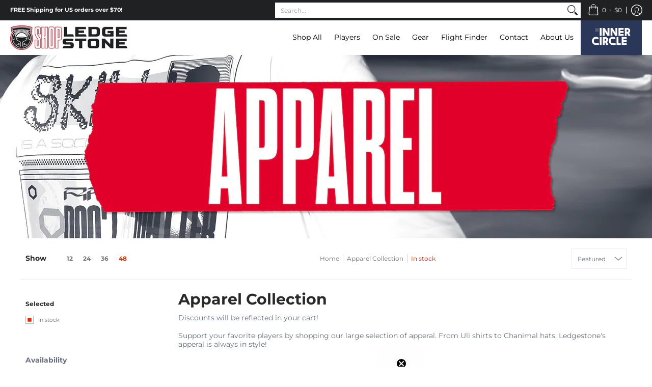

--- FILE ---
content_type: text/html; charset=utf-8
request_url: https://shopledgestone.com/collections/apparel-collection?filter.v.availability=1
body_size: 104179
content:
<!doctype html><html class="no-js" lang="en" class="fonts-loading">
  <head>

    <script type="application/vnd.locksmith+json" data-locksmith>{"version":"v254","locked":false,"initialized":true,"scope":"collection","access_granted":true,"access_denied":false,"requires_customer":false,"manual_lock":false,"remote_lock":false,"has_timeout":false,"remote_rendered":null,"hide_resource":false,"hide_links_to_resource":false,"transparent":true,"locks":{"all":[],"opened":[]},"keys":[],"keys_signature":"18d36ed27d33fff2292103409fb48307e783874963ef59b15736087a24429091","state":{"template":"collection","theme":150344466684,"product":null,"collection":"apparel-collection","page":null,"blog":null,"article":null,"app":null},"now":1769485584,"path":"\/collections\/apparel-collection","locale_root_url":"\/","canonical_url":"https:\/\/shopledgestone.com\/collections\/apparel-collection","customer_id":null,"customer_id_signature":"18d36ed27d33fff2292103409fb48307e783874963ef59b15736087a24429091","cart":null}</script><script data-locksmith>!function(){undefined;!function(){var s=window.Locksmith={},e=document.querySelector('script[type="application/vnd.locksmith+json"]'),n=e&&e.innerHTML;if(s.state={},s.util={},s.loading=!1,n)try{s.state=JSON.parse(n)}catch(d){}if(document.addEventListener&&document.querySelector){var o,a,i,t=[76,79,67,75,83,77,73,84,72,49,49],c=function(){a=t.slice(0)},l="style",r=function(e){e&&27!==e.keyCode&&"click"!==e.type||(document.removeEventListener("keydown",r),document.removeEventListener("click",r),o&&document.body.removeChild(o),o=null)};c(),document.addEventListener("keyup",function(e){if(e.keyCode===a[0]){if(clearTimeout(i),a.shift(),0<a.length)return void(i=setTimeout(c,1e3));c(),r(),(o=document.createElement("div"))[l].width="50%",o[l].maxWidth="1000px",o[l].height="85%",o[l].border="1px rgba(0, 0, 0, 0.2) solid",o[l].background="rgba(255, 255, 255, 0.99)",o[l].borderRadius="4px",o[l].position="fixed",o[l].top="50%",o[l].left="50%",o[l].transform="translateY(-50%) translateX(-50%)",o[l].boxShadow="0 2px 5px rgba(0, 0, 0, 0.3), 0 0 100vh 100vw rgba(0, 0, 0, 0.5)",o[l].zIndex="2147483645";var t=document.createElement("textarea");t.value=JSON.stringify(JSON.parse(n),null,2),t[l].border="none",t[l].display="block",t[l].boxSizing="border-box",t[l].width="100%",t[l].height="100%",t[l].background="transparent",t[l].padding="22px",t[l].fontFamily="monospace",t[l].fontSize="14px",t[l].color="#333",t[l].resize="none",t[l].outline="none",t.readOnly=!0,o.appendChild(t),document.body.appendChild(o),t.addEventListener("click",function(e){e.stopImmediatePropagation()}),t.select(),document.addEventListener("keydown",r),document.addEventListener("click",r)}})}s.isEmbedded=-1!==window.location.search.indexOf("_ab=0&_fd=0&_sc=1"),s.path=s.state.path||window.location.pathname,s.basePath=s.state.locale_root_url.concat("/apps/locksmith").replace(/^\/\//,"/"),s.reloading=!1,s.util.console=window.console||{log:function(){},error:function(){}},s.util.makeUrl=function(e,t){var n,o=s.basePath+e,a=[],i=s.cache();for(n in i)a.push(n+"="+encodeURIComponent(i[n]));for(n in t)a.push(n+"="+encodeURIComponent(t[n]));return s.state.customer_id&&(a.push("customer_id="+encodeURIComponent(s.state.customer_id)),a.push("customer_id_signature="+encodeURIComponent(s.state.customer_id_signature))),o+=(-1===o.indexOf("?")?"?":"&")+a.join("&")},s._initializeCallbacks=[],s.on=function(e,t){if("initialize"!==e)throw'Locksmith.on() currently only supports the "initialize" event';s._initializeCallbacks.push(t)},s.initializeSession=function(e){if(!s.isEmbedded){var t=!1,n=!0,o=!0;(e=e||{}).silent&&(o=n=!(t=!0)),s.ping({silent:t,spinner:n,reload:o,callback:function(){s._initializeCallbacks.forEach(function(e){e()})}})}},s.cache=function(e){var t={};try{var n=function a(e){return(document.cookie.match("(^|; )"+e+"=([^;]*)")||0)[2]};t=JSON.parse(decodeURIComponent(n("locksmith-params")||"{}"))}catch(d){}if(e){for(var o in e)t[o]=e[o];document.cookie="locksmith-params=; expires=Thu, 01 Jan 1970 00:00:00 GMT; path=/",document.cookie="locksmith-params="+encodeURIComponent(JSON.stringify(t))+"; path=/"}return t},s.cache.cart=s.state.cart,s.cache.cartLastSaved=null,s.params=s.cache(),s.util.reload=function(){s.reloading=!0;try{window.location.href=window.location.href.replace(/#.*/,"")}catch(d){s.util.console.error("Preferred reload method failed",d),window.location.reload()}},s.cache.saveCart=function(e){if(!s.cache.cart||s.cache.cart===s.cache.cartLastSaved)return e?e():null;var t=s.cache.cartLastSaved;s.cache.cartLastSaved=s.cache.cart,fetch("/cart/update.js",{method:"POST",headers:{"Content-Type":"application/json",Accept:"application/json"},body:JSON.stringify({attributes:{locksmith:s.cache.cart}})}).then(function(e){if(!e.ok)throw new Error("Cart update failed: "+e.status);return e.json()}).then(function(){e&&e()})["catch"](function(e){if(s.cache.cartLastSaved=t,!s.reloading)throw e})},s.util.spinnerHTML='<style>body{background:#FFF}@keyframes spin{from{transform:rotate(0deg)}to{transform:rotate(360deg)}}#loading{display:flex;width:100%;height:50vh;color:#777;align-items:center;justify-content:center}#loading .spinner{display:block;animation:spin 600ms linear infinite;position:relative;width:50px;height:50px}#loading .spinner-ring{stroke:currentColor;stroke-dasharray:100%;stroke-width:2px;stroke-linecap:round;fill:none}</style><div id="loading"><div class="spinner"><svg width="100%" height="100%"><svg preserveAspectRatio="xMinYMin"><circle class="spinner-ring" cx="50%" cy="50%" r="45%"></circle></svg></svg></div></div>',s.util.clobberBody=function(e){document.body.innerHTML=e},s.util.clobberDocument=function(e){e.responseText&&(e=e.responseText),document.documentElement&&document.removeChild(document.documentElement);var t=document.open("text/html","replace");t.writeln(e),t.close(),setTimeout(function(){var e=t.querySelector("[autofocus]");e&&e.focus()},100)},s.util.serializeForm=function(e){if(e&&"FORM"===e.nodeName){var t,n,o={};for(t=e.elements.length-1;0<=t;t-=1)if(""!==e.elements[t].name)switch(e.elements[t].nodeName){case"INPUT":switch(e.elements[t].type){default:case"text":case"hidden":case"password":case"button":case"reset":case"submit":o[e.elements[t].name]=e.elements[t].value;break;case"checkbox":case"radio":e.elements[t].checked&&(o[e.elements[t].name]=e.elements[t].value);break;case"file":}break;case"TEXTAREA":o[e.elements[t].name]=e.elements[t].value;break;case"SELECT":switch(e.elements[t].type){case"select-one":o[e.elements[t].name]=e.elements[t].value;break;case"select-multiple":for(n=e.elements[t].options.length-1;0<=n;n-=1)e.elements[t].options[n].selected&&(o[e.elements[t].name]=e.elements[t].options[n].value)}break;case"BUTTON":switch(e.elements[t].type){case"reset":case"submit":case"button":o[e.elements[t].name]=e.elements[t].value}}return o}},s.util.on=function(e,i,s,t){t=t||document;var c="locksmith-"+e+i,n=function(e){var t=e.target,n=e.target.parentElement,o=t&&t.className&&(t.className.baseVal||t.className)||"",a=n&&n.className&&(n.className.baseVal||n.className)||"";("string"==typeof o&&-1!==o.split(/\s+/).indexOf(i)||"string"==typeof a&&-1!==a.split(/\s+/).indexOf(i))&&!e[c]&&(e[c]=!0,s(e))};t.attachEvent?t.attachEvent(e,n):t.addEventListener(e,n,!1)},s.util.enableActions=function(e){s.util.on("click","locksmith-action",function(e){e.preventDefault();var t=e.target;t.dataset.confirmWith&&!confirm(t.dataset.confirmWith)||(t.disabled=!0,t.innerText=t.dataset.disableWith,s.post("/action",t.dataset.locksmithParams,{spinner:!1,type:"text",success:function(e){(e=JSON.parse(e.responseText)).message&&alert(e.message),s.util.reload()}}))},e)},s.util.inject=function(e,t){var n=["data","locksmith","append"];if(-1!==t.indexOf(n.join("-"))){var o=document.createElement("div");o.innerHTML=t,e.appendChild(o)}else e.innerHTML=t;var a,i,s=e.querySelectorAll("script");for(i=0;i<s.length;++i){a=s[i];var c=document.createElement("script");if(a.type&&(c.type=a.type),a.src)c.src=a.src;else{var l=document.createTextNode(a.innerHTML);c.appendChild(l)}e.appendChild(c)}var r=e.querySelector("[autofocus]");r&&r.focus()},s.post=function(e,t,n){!1!==(n=n||{}).spinner&&s.util.clobberBody(s.util.spinnerHTML);var o={};n.container===document?(o.layout=1,n.success=function(e){s.util.clobberDocument(e)}):n.container&&(o.layout=0,n.success=function(e){var t=document.getElementById(n.container);s.util.inject(t,e),t.id===t.firstChild.id&&t.parentElement.replaceChild(t.firstChild,t)}),n.form_type&&(t.form_type=n.form_type),n.include_layout_classes!==undefined&&(t.include_layout_classes=n.include_layout_classes),n.lock_id!==undefined&&(t.lock_id=n.lock_id),s.loading=!0;var a=s.util.makeUrl(e,o),i="json"===n.type||"text"===n.type;fetch(a,{method:"POST",headers:{"Content-Type":"application/json",Accept:i?"application/json":"text/html"},body:JSON.stringify(t)}).then(function(e){if(!e.ok)throw new Error("Request failed: "+e.status);return e.text()}).then(function(e){var t=n.success||s.util.clobberDocument;t(i?{responseText:e}:e)})["catch"](function(e){if(!s.reloading)if("dashboard.weglot.com"!==window.location.host){if(!n.silent)throw alert("Something went wrong! Please refresh and try again."),e;console.error(e)}else console.error(e)})["finally"](function(){s.loading=!1})},s.postResource=function(e,t){e.path=s.path,e.search=window.location.search,e.state=s.state,e.passcode&&(e.passcode=e.passcode.trim()),e.email&&(e.email=e.email.trim()),e.state.cart=s.cache.cart,e.locksmith_json=s.jsonTag,e.locksmith_json_signature=s.jsonTagSignature,s.post("/resource",e,t)},s.ping=function(e){if(!s.isEmbedded){e=e||{};var t=function(){e.reload?s.util.reload():"function"==typeof e.callback&&e.callback()};s.post("/ping",{path:s.path,search:window.location.search,state:s.state},{spinner:!!e.spinner,silent:"undefined"==typeof e.silent||e.silent,type:"text",success:function(e){e&&e.responseText?((e=JSON.parse(e.responseText)).messages&&0<e.messages.length&&s.showMessages(e.messages),e.cart&&s.cache.cart!==e.cart?(s.cache.cart=e.cart,s.cache.saveCart(function(){t(),e.cart&&e.cart.match(/^.+:/)&&s.util.reload()})):t()):console.error("[Locksmith] Invalid result in ping callback:",e)}})}},s.timeoutMonitor=function(){var e=s.cache.cart;s.ping({callback:function(){e!==s.cache.cart||setTimeout(function(){s.timeoutMonitor()},6e4)}})},s.showMessages=function(e){var t=document.createElement("div");t.style.position="fixed",t.style.left=0,t.style.right=0,t.style.bottom="-50px",t.style.opacity=0,t.style.background="#191919",t.style.color="#ddd",t.style.transition="bottom 0.2s, opacity 0.2s",t.style.zIndex=999999,t.innerHTML="        <style>          .locksmith-ab .locksmith-b { display: none; }          .locksmith-ab.toggled .locksmith-b { display: flex; }          .locksmith-ab.toggled .locksmith-a { display: none; }          .locksmith-flex { display: flex; flex-wrap: wrap; justify-content: space-between; align-items: center; padding: 10px 20px; }          .locksmith-message + .locksmith-message { border-top: 1px #555 solid; }          .locksmith-message a { color: inherit; font-weight: bold; }          .locksmith-message a:hover { color: inherit; opacity: 0.8; }          a.locksmith-ab-toggle { font-weight: inherit; text-decoration: underline; }          .locksmith-text { flex-grow: 1; }          .locksmith-cta { flex-grow: 0; text-align: right; }          .locksmith-cta button { transform: scale(0.8); transform-origin: left; }          .locksmith-cta > * { display: block; }          .locksmith-cta > * + * { margin-top: 10px; }          .locksmith-message a.locksmith-close { flex-grow: 0; text-decoration: none; margin-left: 15px; font-size: 30px; font-family: monospace; display: block; padding: 2px 10px; }                    @media screen and (max-width: 600px) {            .locksmith-wide-only { display: none !important; }            .locksmith-flex { padding: 0 15px; }            .locksmith-flex > * { margin-top: 5px; margin-bottom: 5px; }            .locksmith-cta { text-align: left; }          }                    @media screen and (min-width: 601px) {            .locksmith-narrow-only { display: none !important; }          }        </style>      "+e.map(function(e){return'<div class="locksmith-message">'+e+"</div>"}).join(""),document.body.appendChild(t),document.body.style.position="relative",document.body.parentElement.style.paddingBottom=t.offsetHeight+"px",setTimeout(function(){t.style.bottom=0,t.style.opacity=1},50),s.util.on("click","locksmith-ab-toggle",function(e){e.preventDefault();for(var t=e.target.parentElement;-1===t.className.split(" ").indexOf("locksmith-ab");)t=t.parentElement;-1!==t.className.split(" ").indexOf("toggled")?t.className=t.className.replace("toggled",""):t.className=t.className+" toggled"}),s.util.enableActions(t)}}()}();</script>
      <script data-locksmith>Locksmith.cache.cart=null</script>

  <script data-locksmith>Locksmith.jsonTag="{\"version\":\"v254\",\"locked\":false,\"initialized\":true,\"scope\":\"collection\",\"access_granted\":true,\"access_denied\":false,\"requires_customer\":false,\"manual_lock\":false,\"remote_lock\":false,\"has_timeout\":false,\"remote_rendered\":null,\"hide_resource\":false,\"hide_links_to_resource\":false,\"transparent\":true,\"locks\":{\"all\":[],\"opened\":[]},\"keys\":[],\"keys_signature\":\"18d36ed27d33fff2292103409fb48307e783874963ef59b15736087a24429091\",\"state\":{\"template\":\"collection\",\"theme\":150344466684,\"product\":null,\"collection\":\"apparel-collection\",\"page\":null,\"blog\":null,\"article\":null,\"app\":null},\"now\":1769485584,\"path\":\"\\\/collections\\\/apparel-collection\",\"locale_root_url\":\"\\\/\",\"canonical_url\":\"https:\\\/\\\/shopledgestone.com\\\/collections\\\/apparel-collection\",\"customer_id\":null,\"customer_id_signature\":\"18d36ed27d33fff2292103409fb48307e783874963ef59b15736087a24429091\",\"cart\":null}";Locksmith.jsonTagSignature="fb2720cf53d1d194ce3240e0f06862c62d0d7081587afdc827afe181b96b5f1a"</script>
    
    <!-- Google Tag Manager -->
    <script>(function(w,d,s,l,i){w[l]=w[l]||[];w[l].push({'gtm.start':
    new Date().getTime(),event:'gtm.js'});var f=d.getElementsByTagName(s)[0],
    j=d.createElement(s),dl=l!='dataLayer'?'&l='+l:'';j.async=true;j.src=
    'https://www.googletagmanager.com/gtm.js?id='+i+dl;f.parentNode.insertBefore(j,f);
    })(window,document,'script','dataLayer','GTM-WCXXN8K');</script>
    <!-- End Google Tag Manager --><meta charset="utf-8">
<meta http-equiv="X-UA-Compatible" content="IE=edge">
<meta name="viewport" content="width=device-width, initial-scale=1, maximum-scale=1"><meta name="description" content="Discounts will be reflected in your cart! Support your favorite players by shopping our large selection of apperal. From Uli shirts to Chanimal hats, Ledgestone&#39;s apperal is always in style!" /><meta name="theme-color" content="#e32e00">
<title>Apparel Collection | Ledgestone</title> 
<link rel="canonical" href="https://shopledgestone.com/collections/apparel-collection" /><link rel="shortcut icon" href="//shopledgestone.com/cdn/shop/files/icon-black_1_32x32.jpg?v=1742362054" type="image/png"><link rel="preconnect" href="https://cdn.shopify.com" crossorigin>
<link rel="preconnect" href="https://fonts.shopifycdn.com" crossorigin>
<link rel="preconnect" href="https://monorail-edge.shopifysvc.com">


<link rel="dns-prefetch" href="https://productreviews.shopifycdn.com">


<link rel="preload" href="//shopledgestone.com/cdn/shop/t/26/assets/styles.css?v=177381424112998410871768918366" as="style">


<link href="//shopledgestone.com/cdn/fonts/montserrat/montserrat_n7.3c434e22befd5c18a6b4afadb1e3d77c128c7939.woff2" rel="preload" type="font/woff2" as="font" crossorigin>



<link href="//shopledgestone.com/cdn/fonts/montserrat/montserrat_n4.81949fa0ac9fd2021e16436151e8eaa539321637.woff2" rel="preload" type="font/woff2" as="font" crossorigin>


<link rel="preload" href="//shopledgestone.com/cdn/shop/t/26/assets/script.header.js?v=170036570680092746691749557119" as="script">
<link rel="preload" href="//shopledgestone.com/cdn/shop/t/26/assets/script.js?v=78255919470770981211749557119" as="script">
<link rel="preload" href="//shopledgestone.com/cdn/shop/t/26/assets/script.collection.js?v=116455262184358870481749557119" as="script">
<link href="//shopledgestone.com/cdn/shop/collections/logo_e1fab6d3-c291-4d02-81a1-d9ec9b74b56a.jpg?v=1712164089" as="image" rel="preload">




<style>
  	
  @font-face {
  font-family: Montserrat;
  font-weight: 700;
  font-style: normal;
  font-display: swap;
  src: url("//shopledgestone.com/cdn/fonts/montserrat/montserrat_n7.3c434e22befd5c18a6b4afadb1e3d77c128c7939.woff2") format("woff2"),
       url("//shopledgestone.com/cdn/fonts/montserrat/montserrat_n7.5d9fa6e2cae713c8fb539a9876489d86207fe957.woff") format("woff");
}

  @font-face {
  font-family: Montserrat;
  font-weight: 400;
  font-style: normal;
  font-display: swap;
  src: url("//shopledgestone.com/cdn/fonts/montserrat/montserrat_n4.81949fa0ac9fd2021e16436151e8eaa539321637.woff2") format("woff2"),
       url("//shopledgestone.com/cdn/fonts/montserrat/montserrat_n4.a6c632ca7b62da89c3594789ba828388aac693fe.woff") format("woff");
}

  
  :root {
    
    /* DEFAULT COLORS */

	--white:#fff;
    --black:#000;
    --body_font_color:#6b6f81;
    --body_font_color_05:rgba(107, 111, 129, 0.05);
    --body_font_color_25:rgba(107, 111, 129, 0.25);
    --body_font_color_50:rgba(107, 111, 129, 0.5);
    --body_font_color_lighten_15:#9396a5;
    --body_font_color_darken_10:#545765;
    --body_font_hover_color:#000000;
    --headline_font_color:#292929;
    --headline_font_color_00:rgba(41, 41, 41, 0.0);
    --headline_font_color_05:rgba(41, 41, 41, 0.05);
    --headline_font_color_08:rgba(41, 41, 41, 0.08);
    --customer_background_color:#202123;
    --customer_font_color:#ffffff;
    --customer_hover_font_color:#e32e00;
    --header_background_color:#ffffff;
    --header_font_color:#000000;
    --header_font_color_darken_15:#000000;
    --header_hover_font_color:#e32e00;
    --header_hover_font_color_darken_15:#971e00;
    --announcement_background_color:#990000;
    --announcement_font_color:#ffffff;
    --announcement_hover_font_color:#ffffff;
    --rating_color:#ffcb67;
    --rating_background_color:#efefef;
    --button_color:#e32e00;
    --button_color_25:rgba(227, 46, 0, 0.25);
    --button_color_lighten_30:#ff977d;
    --button_color_darken_15:#971e00;
    --hover_button_color:#fc3300;
    --line_color:#edeef4;
    --line_color_05:rgba(237, 238, 244, 0.05);
    --line_color_darken_10:#cdd0e1;
    --success_color:#1b6109;
    --error_color:#990000;
    --error_color_00:rgba(153, 0, 0, 0.0);
    --error_color_75:rgba(153, 0, 0, 0.75);
    --section_color_primary:#f4f5fa;
    --section_color_secondary:#f8f8f8;
    --badge_color:#e32e00;
    --badge_background_color:#ffffff;
    --a11ygrey:#767676;
    
    /* DEFAULT FONTS */

    --headline_font:Montserrat, sans-serif;
    --headline_font_fallback:sans-serif;
    --headline_font_weight:700;
  	--headline_font_weight_bold:700;
  	--headline_font_weight_medium:500;
  	--headline_font_style:normal;

    --body_font:Montserrat, sans-serif;
    --body_font_fallback:sans-serif;        
    --body_font_weight:400;
    --body_font_weight_bold:700;
    --body_font_weight_medium:500;
  	--body_font_style:normal;
    
    /* SHOP PAY */
    
    --payment-terms-background-color: #fff;
    --color-body-text: #6b6f81;
    --color-body: #fff;
    --color-bg: #fff;
    
    /* DEFAULT ICONS */--square_solid: url("data:image/svg+xml,%3Csvg height='16' width='16' viewBox='0 0 24 24' xmlns='http://www.w3.org/2000/svg' version='1.1' xmlns:xlink='http://www.w3.org/1999/xlink' xmlns:svgjs='http://svgjs.com/svgjs'%3E%3Cg%3E%3Crect x='7' y='7' width='10' height='10' fill='%23e32e00' stroke='%23e32e00'/%3E%3C/g%3E%3C/svg%3E");
	--square_crossed: url("data:image/svg+xml,%3Csvg height='16' width='16' viewBox='0 0 24 24' xmlns='http://www.w3.org/2000/svg' version='1.1' xmlns:xlink='http://www.w3.org/1999/xlink' xmlns:svgjs='http://svgjs.com/svgjs'%3E%3Cg%3E%3Cpath fill='none' stroke='currentColor' d='M7 16.999L17 6.999'/%3E%3Crect x='7' y='7' width='10' height='10' fill='none' stroke='currentColor'/%3E%3C/g%3E%3C/svg%3E");
    --x_only: url("data:image/svg+xml,%3Csvg height='16' width='16' viewBox='0 0 24 24' xmlns='http://www.w3.org/2000/svg' version='1.1' xmlns:xlink='http://www.w3.org/1999/xlink' xmlns:svgjs='http://svgjs.com/svgjs'%3E%3Cg%3E%3Cpath fill='none' stroke='%23e32e00' d='M7 16.999L17 6.999' style='stroke-linecap: square;'/%3E%3Cpath fill='none' stroke='%23e32e00' d='M17 16.999L7 6.999' style='stroke-linecap: square;'/%3E%3Crect x='-110' y='4.058' width='5.57' height='5.57' style='fill: rgb(216, 216, 216); stroke-linecap: square;'/%3E%3C/g%3E%3C/svg%3E");
	--box: url("data:image/svg+xml,%3Csvg height='16' width='16' viewBox='0 0 24 24' xmlns='http://www.w3.org/2000/svg' version='1.1' xmlns:xlink='http://www.w3.org/1999/xlink' xmlns:svgjs='http://svgjs.com/svgjs'%3E%3Cg%3E%3Cpath d='M0.500 0.499 L23.500 0.499 L23.500 23.499 L0.500 23.499 Z' fill='none' stroke='currentColor'/%3E%3C/g%3E%3C/svg%3E");
    --box_check: url("data:image/svg+xml,%3Csvg height='16' width='16' viewBox='0 0 24 24' xmlns='http://www.w3.org/2000/svg' version='1.1' xmlns:xlink='http://www.w3.org/1999/xlink' xmlns:svgjs='http://svgjs.com/svgjs'%3E%3Cg transform='matrix(1,0,0,1,0,0)'%3E%3Cpath d='M18 6.999L11 16.499 6 12.499' fill='none' stroke='%23e32e00' style='stroke-width: 2px;'%3E%3C/path%3E%3Cpath d='M0.500 0.499 L23.500 0.499 L23.500 23.499 L0.500 23.499 Z' fill='none' stroke='currentColor'/%3E%3C/g%3E%3C/svg%3E");
	--circle: url("data:image/svg+xml,%3Csvg height='16' width='16' viewBox='0 0 24 24' xmlns='http://www.w3.org/2000/svg' version='1.1' xmlns:xlink='http://www.w3.org/1999/xlink' xmlns:svgjs='http://svgjs.com/svgjs'%3E%3Cg%3E%3Cpath d='M0.500 11.999 A11.500 11.500 0 1 0 23.500 11.999 A11.500 11.500 0 1 0 0.500 11.999 Z' fill='none' stroke='currentColor'/%3E%3C/g%3E%3C/svg%3E");
    --circle_check: url("data:image/svg+xml,%3Csvg height='16' width='16' viewBox='0 0 24 24' xmlns='http://www.w3.org/2000/svg' version='1.1' xmlns:xlink='http://www.w3.org/1999/xlink' xmlns:svgjs='http://svgjs.com/svgjs'%3E%3Cg transform='matrix(1,0,0,1,0,0)'%3E%3Cpath d='M18 6.999L11 16.499 6 12.499' fill='none' stroke='%23e32e00' style='stroke-width: 2px;'%3E%3C/path%3E%3Cpath d='M0.500 11.999 A11.500 11.500 0 1 0 23.500 11.999 A11.500 11.500 0 1 0 0.500 11.999 Z' fill='none' stroke='currentColor'/%3E%3C/g%3E%3C/svg%3E");
    --plus: url("data:image/svg+xml,%3Csvg viewBox='0 0 24 24' xmlns='http://www.w3.org/2000/svg' version='1.1' xmlns:xlink='http://www.w3.org/1999/xlink' xmlns:svgjs='http://svgjs.com/svgjs'%3E%3Cg%3E%3Cpath d='M12 6L12 18' fill='none' stroke='%23ffffff' stroke-linecap='round' stroke-linejoin='round' style='stroke-width: 1.5px;'/%3E%3Cpath d='M18 12L6 12' fill='none' stroke='%23ffffff' stroke-linecap='round' stroke-linejoin='round' style='stroke-width: 1.5px;'/%3E%3C/g%3E%3C/svg%3E");
    --minus: url("data:image/svg+xml,%3Csvg viewBox='0 0 24 24' xmlns='http://www.w3.org/2000/svg' version='1.1' xmlns:xlink='http://www.w3.org/1999/xlink' xmlns:svgjs='http://svgjs.com/svgjs'%3E%3Cg%3E%3Cpath d='M18 12L6 12' fill='none' stroke='%23ffffff' stroke-linecap='round' stroke-linejoin='round' style='stroke-width: 1.5px;'/%3E%3C/g%3E%3C/svg%3E");
    --times_w: url("data:image/svg+xml,%3Csvg viewBox='0 0 24 24' xmlns='http://www.w3.org/2000/svg' version='1.1' xmlns:xlink='http://www.w3.org/1999/xlink' xmlns:svgjs='http://svgjs.com/svgjs'%3E%3Cg%3E%3Cpath d='M 5 5 L 19 19' fill='none' stroke='%23ffffff' stroke-linecap='round' stroke-linejoin='round' stroke-width='3px'/%3E%3Cpath d='M 19 5 L 5 19' fill='none' stroke='%23ffffff' stroke-linecap='round' stroke-linejoin='round' stroke-width='3px'/%3E%3C/g%3E%3C/svg%3E");
    --times_r: url("data:image/svg+xml,%3Csvg viewBox='0 0 24 24' xmlns='http://www.w3.org/2000/svg' version='1.1' xmlns:xlink='http://www.w3.org/1999/xlink' xmlns:svgjs='http://svgjs.com/svgjs'%3E%3Cg%3E%3Cpath d='M 5 5 L 19 19' fill='none' stroke='%23990000' stroke-linecap='round' stroke-linejoin='round' stroke-width='3px'/%3E%3Cpath d='M 19 5 L 5 19' fill='none' stroke='%23990000' stroke-linecap='round' stroke-linejoin='round' stroke-width='3px'/%3E%3C/g%3E%3C/svg%3E");
    --times_g: url("data:image/svg+xml,%3Csvg viewBox='0 0 24 24' xmlns='http://www.w3.org/2000/svg' version='1.1' xmlns:xlink='http://www.w3.org/1999/xlink' xmlns:svgjs='http://svgjs.com/svgjs'%3E%3Cg%3E%3Cpath d='M 5 5 L 19 19' fill='none' stroke='%23cdd0e1' stroke-linecap='round' stroke-linejoin='round' stroke-width='3px'/%3E%3Cpath d='M 19 5 L 5 19' fill='none' stroke='%23cdd0e1' stroke-linecap='round' stroke-linejoin='round' stroke-width='3px'/%3E%3C/g%3E%3C/svg%3E");
    --open_plus: url("data:image/svg+xml,%3Csvg height='18' width='18' viewBox='0 0 24 24' xmlns='http://www.w3.org/2000/svg' version='1.1' xmlns:xlink='http://www.w3.org/1999/xlink' xmlns:svgjs='http://svgjs.com/svgjs'%3E%3Cg%3E%3Cpath d='M12 6L12 18' fill='none' stroke='%23ffffff' stroke-linecap='round' stroke-linejoin='round' style='stroke-width: 2.5px;'/%3E%3Cpath d='M18 12L6 12' fill='none' stroke='%23ffffff' stroke-linecap='round' stroke-linejoin='round' style='stroke-width: 2.5px;'/%3E%3C/g%3E%3C/svg%3E");
    --open_minus: url("data:image/svg+xml,%3Csvg height='18' width='18' viewBox='0 0 24 24' xmlns='http://www.w3.org/2000/svg' version='1.1' xmlns:xlink='http://www.w3.org/1999/xlink' xmlns:svgjs='http://svgjs.com/svgjs'%3E%3Cg%3E%3Cpath d='M18 12L6 12' fill='none' stroke='%23ffffff' stroke-linecap='round' stroke-linejoin='round' style='stroke-width: 2.5px;'/%3E%3C/g%3E%3C/svg%3E");
    --open_plus_header: url("data:image/svg+xml,%3Csvg height='18' width='18' viewBox='0 0 24 24' xmlns='http://www.w3.org/2000/svg' version='1.1' xmlns:xlink='http://www.w3.org/1999/xlink' xmlns:svgjs='http://svgjs.com/svgjs'%3E%3Cg%3E%3Cpath d='M12 6L12 18' fill='none' stroke='%23ffffff' stroke-linecap='round' stroke-linejoin='round' style='stroke-width: 2.5px;'/%3E%3Cpath d='M18 12L6 12' fill='none' stroke='%23ffffff' stroke-linecap='round' stroke-linejoin='round' style='stroke-width: 2.5px;'/%3E%3C/g%3E%3C/svg%3E");
    --open_minus_header: url("data:image/svg+xml,%3Csvg height='18' width='18' viewBox='0 0 24 24' xmlns='http://www.w3.org/2000/svg' version='1.1' xmlns:xlink='http://www.w3.org/1999/xlink' xmlns:svgjs='http://svgjs.com/svgjs'%3E%3Cg%3E%3Cpath d='M18 12L6 12' fill='none' stroke='%23ffffff' stroke-linecap='round' stroke-linejoin='round' style='stroke-width: 2.5px;'/%3E%3C/g%3E%3C/svg%3E");
    --open_plus_rev: url("data:image/svg+xml,%3Csvg height='18' width='18' viewBox='0 0 24 24' xmlns='http://www.w3.org/2000/svg' version='1.1' xmlns:xlink='http://www.w3.org/1999/xlink' xmlns:svgjs='http://svgjs.com/svgjs'%3E%3Cg%3E%3Cpath d='M12 6L12 18' fill='none' stroke='%23e32e00' stroke-linecap='round' stroke-linejoin='round' style='stroke-width: 2.5px;'/%3E%3Cpath d='M18 12L6 12' fill='none' stroke='%23e32e00' stroke-linecap='round' stroke-linejoin='round' style='stroke-width: 2.5px;'/%3E%3C/g%3E%3C/svg%3E");
    --open_minus_rev_a: url("data:image/svg+xml,%3Csvg height='18' width='18' viewBox='0 0 24 24' xmlns='http://www.w3.org/2000/svg' version='1.1' xmlns:xlink='http://www.w3.org/1999/xlink' xmlns:svgjs='http://svgjs.com/svgjs'%3E%3Cg%3E%3Cpath d='M 0.75 12.016 C 0.75 20.677 10.125 26.089 17.625 21.759 C 21.105 19.749 23.25 16.036 23.25 12.016 C 23.25 3.356 13.875 -2.056 6.375 2.274 C 2.895 4.284 0.75 7.997 0.75 12.016 Z' fill='%23ffffff' stroke='%23e32e00' style='stroke-width: 1.5px;'/%3E%3Cpath d='M18 12L6 12' fill='none' stroke='%23e32e00' stroke-linecap='round' stroke-linejoin='round' style='stroke-width: 2.5px;'/%3E%3C/g%3E%3C/svg%3E");
    --open_minus_rev_b: url("data:image/svg+xml,%3Csvg height='18' width='18' viewBox='0 0 24 24' xmlns='http://www.w3.org/2000/svg' version='1.1' xmlns:xlink='http://www.w3.org/1999/xlink' xmlns:svgjs='http://svgjs.com/svgjs'%3E%3Cg%3E%3Cpath d='M18 12L6 12' fill='none' stroke='%23e32e00' stroke-linecap='round' stroke-linejoin='round' style='stroke-width: 2.5px;'/%3E%3C/g%3E%3C/svg%3E");
    --arrow_down: url("data:image/svg+xml,%3Csvg height='20' width='20' viewBox='0 0 24 24' xmlns='http://www.w3.org/2000/svg' version='1.1' xmlns:xlink='http://www.w3.org/1999/xlink' xmlns:svgjs='http://svgjs.com/svgjs'%3E%3Cg%3E%3Cpath d='M 4 8.5 L 12 15.5 C 12 15.5 12 15.5 12 15.5 L 20.03 8.521' fill='none' stroke='%23ffffff' stroke-linecap='round' stroke-linejoin='round' stroke-width='6px'/%3E%3Cpath d='M 4 8.5 L 11.985 15.487 C 11.985 15.487 11.985 15.487 11.985 15.487 L 20 8.521' fill='none' stroke='%239396a5' stroke-linecap='round' stroke-linejoin='round' stroke-width='2px'/%3E%3C/g%3E%3C/svg%3E");
    --bell: url("data:image/svg+xml,%3Csvg height='14' width='14' viewBox='0 0 24 24' xmlns='http://www.w3.org/2000/svg' version='1.1' xmlns:xlink='http://www.w3.org/1999/xlink' xmlns:svgjs='http://svgjs.com/svgjs'%3E%3Cg%3E%3Cpath d='M18.5,19.5V15a6.5,6.5,0,0,0-4-6,2.5,2.5,0,0,0-5,0,6.5,6.5,0,0,0-4,6v4.5a2,2,0,0,1-2,2h17A2,2,0,0,1,18.5,19.5Z' fill='none' stroke='%23990000' stroke-linecap='round' stroke-linejoin='round'%3E%3C/path%3E%3Cpath d='M14,21.5a2,2,0,1,1-4,0' fill='none' stroke='%23990000' stroke-linecap='round' stroke-linejoin='round'%3E%3C/path%3E%3Cpath d='M3.5,9A5.5,5.5,0,0,1,9,3.5' fill='none' stroke='%23990000' stroke-linecap='round' stroke-linejoin='round'%3E%3C/path%3E%3Cpath d='M.5,9A8.5,8.5,0,0,1,9,.5' fill='none' stroke='%23990000' stroke-linecap='round' stroke-linejoin='round'%3E%3C/path%3E%3Cpath d='M20.5,9A5.5,5.5,0,0,0,15,3.5' fill='none' stroke='%23990000' stroke-linecap='round' stroke-linejoin='round'%3E%3C/path%3E%3Cpath d='M23.5,9A8.5,8.5,0,0,0,15,.5' fill='none' stroke='%23990000' stroke-linecap='round' stroke-linejoin='round'/%3E%3C/g%3E%3C/svg%3E");
        
    /* DEFAULT SIZES */
  
	--base:14px;
    --xx_small:calc(var(--base) * 0.75);	/* p  / 12 */
    --x_small:calc(var(--base) * 0.875);	/* h6 / 14 */
    --small:var(--base);					/* h5 / 16 */
    --medium:calc(var(--base) * 1.125);		/* h4 / 18 */
    --large:calc(var(--base) * 1.625);		/* h3 / 26 */
    --x_large:calc(var(--base) * 2.125);	/* h2 / 34 */
    --xx_large:calc(var(--base) * 3);		/* h1 / 48 */

    --master_spacing:20px;
    --swatches:36px;
    --stars:14;
    --star_spacing: 2;
  	--star_size: calc(var(--stars) * 1.5);
    
  }.badge {
    height:36px;
    padding:4px;
    width:36px;
  }
  
  .placeholder-svg-background {background-image:url('data:image/svg+xml,%3Csvg xmlns=%22http://www.w3.org/2000/svg%22 viewBox=%220 0 1052 400%22%3E%3Cpath d=%22M103 177.9c0-.3-.2-.5-.4-.7-.2-.2-.5-.2-.8-.2l-13.4 3.1c-.3.1-.6.3-.7.6l-.7 2c-.7 1.9-2.6 2.6-3.6 2.9-1.2.3-2.5.6-3.8.9-6.3 1.5-14.1 3.3-21.4 6.6-6.8-6.3-12.7-11.1-15.7-13.5-.5-.4-1.2-.6-1.8-.5-.6.1-1.1.4-1.5.8-.5.3-2.1 1.5-2.8 3.7-2.9 9.4 1.8 15.3 7 19.9-4.9 5.5-8.1 12.9-8.1 22.9 0 36.1 20.1 42.8 33.4 47.3 8.1 2.7 12.7 4.5 12.7 9.6 0 5.4-5.4 7.2-12.8 9.7-14.1 4.7-33.3 11.1-33.3 47.2 0 10.2 3.3 17.7 8.4 23.2-5.3 4.6-10.2 10.6-7.3 20.1.7 2.2 2.2 3.3 2.8 3.7.4.4.9.7 1.5.8h.3c.5 0 1.1-.2 1.5-.5 3.1-2.4 9.2-7.4 16.1-13.9 7.2 3.2 14.9 5 21 6.4 1.4.3 2.6.6 3.8.9 1.1.3 2.9 1 3.6 2.9l.7 2c.1.3.4.6.7.6l13.4 3.1h.2c.2 0 .4-.1.6-.2.2-.2.4-.4.4-.7 6.9-50.3.2-77.3-3.8-93.4-1.3-5.3-2.3-9.2-2.3-12.1s.9-6.8 2.3-12.1c4.1-15.9 10.7-42.8 3.8-93.1zm-64.8 6.4c.5-1.8 2-2.6 2-2.7l.3-.3c.1-.1.2-.2.3-.2.1 0 .2 0 .3.1 2.8 2.3 8.5 6.8 15 12.8-4.2 2.1-8.1 4.7-11.5 8-6.5-5.7-8.4-11-6.4-17.7zm3 201.6c-.1.1-.3.1-.3.1-.1 0-.2 0-.3-.2l-.3-.3s-1.5-.9-2-2.7c-2.1-6.9-.1-12.1 6.8-18.1 3.4 3.3 7.4 5.8 11.6 7.9-6.8 6.3-12.5 11-15.5 13.3zM95 283.3c0 3.2 1 7.1 2.3 12.6 3.9 15.8 10.5 42.3 3.9 91.5l-11.8-2.7-.5-1.5c-.7-2-2.6-3.5-5-4.2-1.2-.3-2.5-.6-3.9-.9-16-3.7-42.8-10-42.8-37.9 0-34.6 18.5-40.8 32-45.3 7.6-2.5 14.2-4.7 14.2-11.6 0-6.8-6.5-8.9-14.1-11.5-13.5-4.5-32.1-10.7-32.1-45.4 0-27.9 26.8-34.2 42.8-37.9 1.4-.3 2.7-.6 3.9-.9 2.5-.6 4.3-2.1 5-4.2l.5-1.5 11.8-2.7c6.6 49.3 0 75.7-3.9 91.5-1.3 5.5-2.3 9.4-2.3 12.6z%22/%3E%3Cpath d=%22M96 372c-1.6 0-2.5 2.8-2.5 5.6s.8 5.6 2.5 5.6 2.5-2.8 2.5-5.6-.9-5.6-2.5-5.6zm0 10.2c-.6 0-1.5-1.8-1.5-4.6s.9-4.6 1.5-4.6 1.5 1.8 1.5 4.6-.9 4.6-1.5 4.6zm0-187.5c1.6 0 2.5-2.8 2.5-5.6s-.8-5.6-2.5-5.6-2.5 2.8-2.5 5.6c0 2.9.9 5.6 2.5 5.6zm0-10.1c.6 0 1.5 1.8 1.5 4.6s-.9 4.6-1.5 4.6-1.5-1.8-1.5-4.6.9-4.6 1.5-4.6zM83.5 296.7c-18.6.8-43.3 5.7-43.3 40.1 0 10.6 3.2 19 9.4 24.8 5 4.7 14.3 9.9 31 9.9 1.8 0 3.6-.1 5.6-.2 6.5-.4 11.9-4.9 13.4-11.1 1.6-6.5 6.1-29.8-4.5-56-1.9-4.7-6.6-7.6-11.6-7.5zm-42.3 40.1c0-33.2 23.8-38.2 41.9-39-.1.2-.2.3-.2.6.2 4.8.4 9.3.6 13.7-.1 23.6-15.1 33.9-28.4 43-2 1.4-3.9 2.6-5.7 4-.2.2-.4.4-.4.6-5.2-5.6-7.8-13.3-7.8-22.9zm8.9 24c.2 0 .3-.1.4-.2 1.8-1.3 3.6-2.6 5.6-3.9 10.8-7.4 23.8-16.3 28-33.3.4 5.8.8 11.1 1.1 15.7-4.8 8.6-12.2 17.7-22.6 27.8-.3.2-.3.6-.3.9-4.5-1.5-8.7-3.7-12.2-6.9.1-.1.1-.1 0-.1zm36 9.5c-5.5.4-14 .3-22-2 9.5-9.3 16.5-17.8 21.4-25.8 1.4 16.4 2.6 26.8 2.6 26.9 0 .2.1.4.2.5-.7.3-1.4.4-2.2.4zm12.5-10.4c-1.1 4.5-4.3 7.9-8.5 9.5v-.2c0-.1-1.4-11.8-2.9-30-.6-7.5-1.3-16.7-1.8-27.3v-.6c0-.1 0-.2-.1-.2-.2-4.1-.4-8.4-.5-12.9 0-.2-.1-.3-.2-.5 4.1.3 7.8 2.9 9.4 6.8 10.7 25.9 6.2 49 4.6 55.4zm1-153c-1.6-6.2-7-10.7-13.4-11.1-20.3-1.3-31.1 4.6-36.6 9.7-6.2 5.8-9.4 14.2-9.4 24.8 0 34.3 24.7 39.3 43.3 40.1h.5c4.8 0 9.3-3 11.1-7.5 10.6-26.2 6.1-49.5 4.5-56zM81 196.6c1.9 0 3.6.1 5.1.2.8.1 1.6.2 2.4.4-.2.2-.3.4-.3.6 0 .1-1.2 10.5-2.6 26.9-4.9-8.1-12-16.5-21.4-25.8-.1-.1-.1-.1-.2-.1 5.8-1.7 11.9-2.2 17-2.2zm-39.8 33.7c0-9.6 2.6-17.3 7.8-22.8 0 .3.1.6.4.8 1.7 1.3 3.5 2.5 5.4 3.8 13.6 9.4 29.1 20.1 28.1 45.6-.2 4.2-.2 7.3-.3 11.2 0 .2.1.3.1.5-18.1-.9-41.5-6.1-41.5-39.1zm43.2 39.1c.1-.1.2-.3.2-.5 0-3.9.1-7 .3-11.2 1-26.6-15.6-38.1-29-47.3-1.9-1.3-3.6-2.5-5.3-3.7-.2-.1-.4-.2-.6-.2l.2-.2c3.5-3.3 7.8-5.5 12.3-7-.2.4-.1.8.2 1.1 10.4 10.2 17.8 19.3 22.7 28.1 3 5.4 4.7 10.3 5.1 14.6.6 7.1 1.2 13 2 20.4 0 .4.4.8.8.8-1.9 3-5.3 4.9-8.9 5.1zm10-7.5c-.7-6.8-1.3-12.5-1.9-19.1-.4-4.5-2.2-9.6-5.2-15.1 1.4-18 2.8-29.6 2.8-29.7v-.3c4.2 1.6 7.4 5 8.5 9.5 1.6 6.3 6 29.1-4.2 54.7zM204.6 71.5c16 0 29.1-13 29.1-29.1s-13-29.1-29.1-29.1-29.1 13-29.1 29.1 13.1 29.1 29.1 29.1zm0-57.1c15.5 0 28.1 12.6 28.1 28.1 0 15.5-12.6 28.1-28.1 28.1S176.5 58 176.5 42.5c0-15.5 12.6-28.1 28.1-28.1z%22/%3E%3Cpath d=%22M227.5 42.7c0 .3.2.5.5.5h3.1c.3 0 .5-.2.5-.5s-.2-.5-.5-.5H228c-.3 0-.5.3-.5.5zm-49.4.5h3.1c.3 0 .5-.2.5-.5s-.2-.5-.5-.5h-3.1c-.3 0-.5.2-.5.5s.2.5.5.5zm26.2 22.2c-.3 0-.5.2-.5.5V69c0 .3.2.5.5.5s.5-.2.5-.5v-3.1c0-.3-.2-.5-.5-.5zm0-45.9c.3 0 .5-.2.5-.5v-3.1c0-.3-.2-.5-.5-.5s-.5.2-.5.5V19c0 .3.2.5.5.5zm12.4 42.9c-.1-.2-.4-.3-.7-.2-.2.1-.3.4-.2.7l1.6 2.7c.1.2.3.2.4.2.1 0 .2 0 .2-.1.2-.1.3-.4.2-.7l-1.5-2.6zm-24.2-39.9c.1.2.3.2.4.2.1 0 .2 0 .2-.1.2-.1.3-.4.2-.7l-1.6-2.7c-.1-.2-.4-.3-.7-.2-.2.1-.3.4-.2.7l1.7 2.8zm-8.3 31.1l-2.8 1.6c-.2.1-.3.4-.2.7.1.2.3.2.4.2.1 0 .2 0 .2-.1l2.8-1.6c.2-.1.3-.4.2-.7 0-.1-.4-.2-.6-.1zm40.6-22.3c.1 0 .2 0 .2-.1l2.8-1.6c.2-.1.3-.4.2-.7-.1-.2-.4-.3-.7-.2l-2.8 1.6c-.2.1-.3.4-.2.7.1.2.3.3.5.3zm3 24l-2.8-1.6c-.2-.1-.5-.1-.7.2-.1.2-.1.5.2.7l2.8 1.6c.1 0 .2.1.2.1.2 0 .3-.1.4-.2.2-.4.2-.7-.1-.8zm-46.4-25.7l2.8 1.6c.1 0 .2.1.2.1.2 0 .3-.1.4-.2.1-.2.1-.5-.2-.7l-2.8-1.6c-.2-.1-.5-.1-.7.2s.1.5.3.6zm11.8 32.6c-.2-.1-.5-.1-.7.2l-1.6 2.8c-.1.2-.1.5.2.7.1 0 .2.1.2.1.2 0 .3-.1.4-.2l1.6-2.8c.2-.4.1-.7-.1-.8zM216 22.7c.1 0 .2.1.2.1.2 0 .3-.1.4-.2l1.6-2.8c.1-.2.1-.5-.2-.7-.2-.1-.5-.1-.7.2l-1.6 2.8c0 .1.1.4.3.6zm-12.9 19.1s.1 0 .1.1c-.1.2-.1.5-.1.7l1.4 11.2c.1 1.1.4 2.2.9 3.2l.9 1.9c.1.2.3.3.5.3h.1c.2 0 .4-.2.4-.4l.3-2.1c.2-1.1.2-2.4.1-3.6l-1.2-10h13.2c2 0 4 0 5.9-.5.2-.1.4-.1.4-.4 0-.2-.2-.4-.4-.4-1.9-.5-3.9-.7-5.9-.7h-14c-.3-.3-.7-.4-1.2-.3-.3 0-.5.1-.7.3 0 0 0-.1-.1-.1l-18.1-14.8c-.2-.2-.5-.1-.7.1-.2.2-.1.5.1.7l18.1 14.8zm16.5.4c1.1 0 2.2-.2 3.3 0-1.1.2-2.2 0-3.3 0h-13.4 13.4z%22/%3E%3Cpath d=%22M211.3 38.3c.3 0 .5-.2.5-.5V27c0-.3-.2-.5-.5-.5s-.5.2-.5.5v10.9c0 .2.2.4.5.4zm-3-2.1c.3 0 .5-.2.5-.5v-6.5c0-.3-.2-.5-.5-.5s-.5.2-.5.5v6.5c0 .2.2.5.5.5zm-57.7-2h5.9c.3 0 .5-.2.5-.5s-.2-.5-.5-.5h-5.9c-.3 0-.5.2-.5.5s.2.5.5.5zm-8.1 5h2.4c.3 0 .5-.2.5-.5s-.2-.5-.5-.5h-2.4c-.3 0-.5.2-.5.5s.3.5.5.5zm13.1 4.5c0 .3.2.5.5.5h2.8c.3 0 .5-.2.5-.5s-.2-.5-.5-.5h-2.8c-.2 0-.5.3-.5.5zm-13.8 6.5h4c.3 0 .5-.2.5-.5s-.2-.5-.5-.5h-4c-.3 0-.5.2-.5.5s.2.5.5.5zm6.9 0h1.5c.3 0 .5-.2.5-.5s-.2-.5-.5-.5h-1.5c-.3 0-.5.2-.5.5s.3.5.5.5zm-34.9-16h5.9c.3 0 .5-.2.5-.5s-.2-.5-.5-.5h-5.9c-.3 0-.5.2-.5.5s.2.5.5.5zm-6.4 0h2.1c.3 0 .5-.2.5-.5s-.2-.5-.5-.5h-2.1c-.3 0-.5.2-.5.5s.3.5.5.5zm-11.3 0h5.3c.3 0 .5-.2.5-.5s-.2-.5-.5-.5h-5.3c-.3 0-.5.2-.5.5s.2.5.5.5zm20.4 9.5c0 .3.2.5.5.5h7.7c.3 0 .5-.2.5-.5s-.2-.5-.5-.5H117c-.3 0-.5.3-.5.5zm-4.8.5h2c.3 0 .5-.2.5-.5s-.2-.5-.5-.5h-2c-.3 0-.5.2-.5.5s.3.5.5.5zm-11.8 5.5c0 .3.2.5.5.5h5.5c.3 0 .5-.2.5-.5s-.2-.5-.5-.5h-5.5c-.3 0-.5.3-.5.5zM83.3 34.2h5.1c.3 0 .5-.2.5-.5s-.2-.5-.5-.5h-5.1c-.3 0-.5.2-.5.5s.3.5.5.5zm9 4h4.1c.3 0 .5-.2.5-.5s-.2-.5-.5-.5h-4.1c-.3 0-.5.2-.5.5s.3.5.5.5zm-9.5 1h2.4c.3 0 .5-.2.5-.5s-.2-.5-.5-.5h-2.4c-.3 0-.5.2-.5.5s.2.5.5.5zm-9.2-1h4.1c.3 0 .5-.2.5-.5s-.2-.5-.5-.5h-4.1c-.3 0-.5.2-.5.5s.2.5.5.5zm14 11.5c0 .3.2.5.5.5h1.5c.3 0 .5-.2.5-.5s-.2-.5-.5-.5h-1.5c-.3 0-.5.3-.5.5z%22/%3E%3Cpath d=%22M54.8 56.8v-.3c0-.1-.2-.3-.2-.3h5.2v1.5c0 1.3 1 2.5 2.3 2.5h6.7c1.3 0 2-1.2 2-2.5v-1.4h57v1.3c0 1.3 1.2 2.5 2.5 2.5h6.7c1.3 0 2.8-1.2 2.8-2.5v-1.5h28.5c.5 3 3.1 6 6.4 6h3.3c5.3 7 13.5 12.1 22.9 13.2.4 1.7 1.9 3 3.7 3s3.4-1.4 3.7-3.1c9.5-1.1 17.7-6 23-13.4.2.1.3.3.5.3h3.4c2.8 0 5.2-2 6.1-5H283l79.2.1c2.2 0 4.4-.6 6.3-1.8 4.5-3 10-7.5 10-12.6s-5.4-9.7-10-12.6c-1.9-1.2-4-1.8-6.3-1.8l-120.5.1c-.5-3.1-3.1-5.4-6.4-5.4h-3.8c-.1 0-.2-.1-.3-.1-6-8.2-15.7-13.5-26.7-13.5-10.9 0-20.6 5.6-26.6 13.6h-3.3c-2.8 0-5.2 2-6.1 4h-28.8V26c0-1.3-1.4-2.8-2.8-2.8h-6.7c-1.3 0-2.5 1.4-2.5 2.8v1.3h-57V26c0-1.3-.6-2.8-2-2.8H62c-1.3 0-2.3 1.4-2.3 2.8v1.2h-5V27c0-3.3-2.8-5.7-6.1-5.7H31.2c-3.3 0-6.4 2.4-6.4 5.7v29.8c0 3.3 3.1 5.5 6.4 5.5h17.5c3.3-.1 6.1-2.3 6.1-5.5zm149.8 20.4c-1.2 0-2.3-.8-2.7-1.9.9.1 1.8.1 2.7.1s1.8 0 2.7-.1c-.4 1.1-1.4 1.9-2.7 1.9zM367.4 32c3.4 2.2 9.1 6.6 9.1 11 0 2.8-2.3 5.4-4.8 7.6-.1-.1-.2-.4-.4-.4h-7.1c-.3 0-.5.2-.5.5s.2.5.5.5h6.6c-1.2 1-2.3 1.9-3.3 2.6-1.5 1-3.3 1.6-5.2 1.6l-120.4.1V35.2h2.7c.3 0 .5-.2.5-.5s-.2-.5-.5-.5h-2.7v-3.7h120.4c1.7 0 3.5.5 5.1 1.5zm-132-6.8c2.5 0 4.4 1.8 4.4 4.2v25.9c0 2.5-2 4.8-4.4 4.8h-2.8c3.2-5 5-11.1 5-17.5s-1.8-12.5-5-17.5h2.8zm-30.8-13.7c17.1 0 31 13.9 31 31s-13.9 31-31 31-31-13.9-31-31 13.9-31 31-31zm-30 13.7h2c-3.2 5-5 11.1-5 17.5s1.8 12.5 5 17.5h-2c-2.5 0-4.9-2.4-4.9-4.8V29.5c.1-2.5 2.5-4.3 4.9-4.3zm-6.8 4v20h-2.3c-.3 0-.5.2-.5.5s.2.5.5.5h2.3v4h-28v-25h28zm-30 28.6c0 .2-.2.4-.4.4h-7.1c-.2 0-.4-.2-.4-.4V25.7c0-.2.2-.4.4-.4h7.1c.2 0 .4.2.4.4v32.1zm-10-28.4v7.9h-4.1c-.3 0-.5.2-.5.5s.2.5.5.5h4.1v16.1h-57v-25h57zm-58 28.4c0 .2-.2.4-.4.4h-7.1c-.2 0-.4-.2-.4-.4V25.7c0-.2.2-.4.4-.4h7.1c.2 0 .4.2.4.4v32.1zm-10-3.6H49c-1.9 0-3.2-1.4-3.2-3.2v-5.6c0-.1-.2-.1-.2-.1h7.2v2.6c0 .6.4 1 1 1s1-.4 1-1v-12c0-.6-.4-1-1-1s-1 .4-1 1v2.3h-7v-5.5c0-1.8 1.4-3.5 3.2-3.5h10.8v25zm-16-21.5v5.5h-13V27.4c0-.7.5-1.1 1.2-1.1h15.9c.7 0 1.3 0 1.3 1H49c-3-.1-5.2 2.5-5.2 5.4zm-13.4 7.5h22.4v3H30.4c-.4 0-.6-.6-.6-1v-.8c0-.3.2-1.2.6-1.2zm.4 5h12.9s.1 0 .1.1V51c0 3 2.3 5.2 5.2 5.2h.2c0 1-.6 1-1.3 1H32c-.7 0-1.2-.1-1.2-.9V45.2zm-4 11.6V27c0-2.2 2.2-3.7 4.4-3.7h17.5c2.2 0 4.1 1.6 4.1 3.7v.3h-2.6c0-1-1.1-2-2.3-2H32c-1.3 0-2.2.8-2.2 2.1v11.5c-1 .3-2 1.4-2 2.6v.8c0 1.3 1 2.3 2 2.6v11.5c0 1.3.9 1.9 2.2 1.9h15.9c1.3 0 2.3-1 2.3-2h2.4s.1.2.1.3v.3c0 2.2-1.9 3.5-4.1 3.5H31.2c-2.2-.2-4.4-1.5-4.4-3.6z%22/%3E%3Cpath d=%22M246.9 51.2h5.9c.3 0 .5-.2.5-.5s-.2-.5-.5-.5h-5.9c-.3 0-.5.2-.5.5s.2.5.5.5zm25.5 0h3.9c.3 0 .5-.2.5-.5s-.2-.5-.5-.5h-3.9c-.3 0-.5.2-.5.5s.3.5.5.5zm5.8-4.5c0 .3.2.5.5.5h2.4c.3 0 .5-.2.5-.5s-.2-.5-.5-.5h-2.4c-.2 0-.5.3-.5.5zm-22.4-5.5h5.3c.3 0 .5-.2.5-.5s-.2-.5-.5-.5h-5.3c-.3 0-.5.2-.5.5s.3.5.5.5zm16.4-.5c0 .3.2.5.5.5h7.2c.3 0 .5-.2.5-.5s-.2-.5-.5-.5h-7.2c-.3 0-.5.3-.5.5zm38.3-5.5h5.9c.3 0 .5-.2.5-.5s-.2-.5-.5-.5h-5.9c-.3 0-.5.2-.5.5s.3.5.5.5zm47.9 16h2.3c.3 0 .5-.2.5-.5s-.2-.5-.5-.5h-2.3c-.3 0-.5.2-.5.5s.2.5.5.5zm-7.9-5h-2.4c-.3 0-.5.2-.5.5s.2.5.5.5h2.4c.3 0 .5-.2.5-.5s-.2-.5-.5-.5zm13.1-5h4.1c.3 0 .5-.2.5-.5s-.2-.5-.5-.5h-4.1c-.3 0-.5.2-.5.5s.2.5.5.5zm-4.1-6h1.5c.3 0 .5-.2.5-.5s-.2-.5-.5-.5h-1.5c-.3 0-.5.2-.5.5s.2.5.5.5zm-14.6 0h8.9c.3 0 .5-.2.5-.5s-.2-.5-.5-.5h-8.9c-.3 0-.5.2-.5.5s.2.5.5.5zm-11.7 0h2.8c.3 0 .5-.2.5-.5s-.2-.5-.5-.5h-2.8c-.3 0-.5.2-.5.5s.2.5.5.5zm-52.6 15.5c0 .3.2.5.5.5h2.3c.3 0 .5-.2.5-.5s-.2-.5-.5-.5h-2.3c-.3 0-.5.3-.5.5zm34.8 0c0 .3.2.5.5.5h2.3c.3 0 .5-.2.5-.5s-.2-.5-.5-.5h-2.3c-.3 0-.5.3-.5.5zm-17-4c0 .3.2.5.5.5h2.3c.3 0 .5-.2.5-.5s-.2-.5-.5-.5h-2.3c-.3 0-.5.3-.5.5zm-2.6-5.5h4.5c.3 0 .5-.2.5-.5s-.2-.5-.5-.5h-4.5c-.3 0-.5.2-.5.5s.3.5.5.5zm41.5 9H335c-.3 0-.5.2-.5.5s.2.5.5.5h2.3c.3 0 .5-.2.5-.5s-.2-.5-.5-.5zm-2.3-3.5c0-.3-.2-.5-.5-.5h-2.4c-.3 0-.5.2-.5.5s.2.5.5.5h2.4c.3 0 .5-.2.5-.5zm-5.9-5.5h4.5c.3 0 .5-.2.5-.5s-.2-.5-.5-.5h-4.5c-.3 0-.5.2-.5.5s.2.5.5.5zm-38.9 5c1.7 0 3.2-1.4 3.2-3.2s-1.4-3.2-3.2-3.2-3.2 1.5-3.2 3.2 1.4 3.2 3.2 3.2zm0-4.4c.6 0 1.2.5 1.2 1.2s-.5 1.2-1.2 1.2-1.2-.6-1.2-1.2.5-1.2 1.2-1.2zm16.1 4.4c1.7 0 3.2-1.4 3.2-3.2s-1.4-3.2-3.2-3.2-3.2 1.4-3.2 3.2 1.5 3.2 3.2 3.2zm0-4.4c.6 0 1.2.5 1.2 1.2s-.5 1.2-1.2 1.2-1.2-.5-1.2-1.2.6-1.2 1.2-1.2zm16.2 4.4c1.7 0 3.2-1.4 3.2-3.2s-1.4-3.2-3.2-3.2-3.2 1.4-3.2 3.2 1.4 3.2 3.2 3.2zm0-4.4c.6 0 1.2.5 1.2 1.2s-.5 1.2-1.2 1.2c-.6 0-1.2-.5-1.2-1.2s.5-1.2 1.2-1.2zm13 1.2c0 1.7 1.4 3.2 3.2 3.2s3.2-1.4 3.2-3.2-1.4-3.2-3.2-3.2-3.2 1.5-3.2 3.2zm3.1-1.2c.6 0 1.2.5 1.2 1.2s-.5 1.2-1.2 1.2c-.6 0-1.2-.5-1.2-1.2s.6-1.2 1.2-1.2zM76.4 43.7c0 .3.2.5.5.5h4.7c.3 0 .5-.2.5-.5s-.2-.5-.5-.5h-4.7c-.2 0-.5.3-.5.5zm196.1-8.5h2.9c.3 0 .5-.2.5-.5s-.2-.5-.5-.5h-2.9c-.3 0-.5.2-.5.5s.3.5.5.5zm-66.5 280c-.2-.2-.5-.2-.7-.1-.2.2-.2.5-.1.7 1 1.2 2.1 2.3 3.2 3.3.1.1.2.1.3.1.1 0 .3-.1.4-.2.2-.2.2-.5 0-.7-1-.9-2.1-1.9-3.1-3.1zm59.6-21.8c0-5.2-1.1-10.2-3.3-14.8-.1-.2-.4-.4-.7-.2-.2.1-.4.4-.2.7 2.2 4.5 3.2 9.3 3.2 14.4 0 18.4-15 33.3-33.3 33.3-7.1 0-13.8-2.2-19.5-6.3-.2-.2-.5-.1-.7.1-.2.2-.1.5.1.7 5.9 4.2 12.8 6.5 20.1 6.5 18.9 0 34.3-15.4 34.3-34.4zm-6.9-18.9c.1.1.3.2.4.2.1 0 .2 0 .3-.1.2-.2.3-.5.1-.7-1-1.4-2-2.7-3.2-4-.2-.2-.5-.2-.7 0-.2.2-.2.5 0 .7 1.1 1.3 2.2 2.6 3.1 3.9zm-12.6-10.9c2.3 1.1 4.4 2.5 6.3 4.1.1.1.2.1.3.1.1 0 .3-.1.4-.2.2-.2.1-.5-.1-.7-2-1.7-4.2-3.1-6.5-4.2-.2-.1-.5 0-.7.2-.1.2 0 .5.3.7zm-48.2 29.8c0-18.4 15-33.3 33.3-33.3 3.2 0 6.5.5 9.5 1.4.3.1.5-.1.6-.3.1-.3-.1-.5-.3-.6-3.2-.9-6.5-1.4-9.8-1.4-18.9 0-34.3 15.4-34.3 34.3 0 2.1.2 4.3.6 6.3 0 .2.3.4.5.4h.1c.3-.1.5-.3.4-.6-.4-2-.6-4.1-.6-6.2zm1.6 10c-.1-.3-.4-.4-.6-.3-.3.1-.4.4-.3.6.7 2.3 1.7 4.6 2.9 6.7.1.2.3.3.4.3.1 0 .2 0 .2-.1.2-.1.3-.4.2-.7-1.2-2-2.1-4.2-2.8-6.5z%22/%3E%3Cpath d=%22M231.3 315c11.9 0 21.6-9.7 21.6-21.6s-9.7-21.6-21.6-21.6-21.6 9.7-21.6 21.6 9.7 21.6 21.6 21.6zm0-41.1c4.6 0 8.8 1.6 12.1 4.3l-10 12.1c-.2.2-.1.5.1.7.1.1.2.1.3.1.1 0 .3-.1.4-.2l10-12.1c4.1 3.6 6.7 8.8 6.7 14.7 0 10.8-8.8 19.6-19.6 19.6-4.5 0-8.6-1.5-11.9-4.1l10-12.1c.2-.2.1-.5-.1-.7-.2-.2-.5-.1-.7.1l-10 12.1c-1.2-1-2.2-2.1-3.1-3.4l.1-.1 19.4-23.5c.2-.2.1-.5-.1-.7-.2-.2-.5-.1-.7.1L215 304.2c-2-3.1-3.2-6.7-3.2-10.6-.1-11 8.7-19.7 19.5-19.7zm44.7 19.5c0 2.3.4 4.5 1.2 6.7.1.2.3.3.5.3h.2c.3-.1.4-.4.3-.6-.8-2-1.1-4.2-1.1-6.3 0-10 8.1-18.1 18.1-18.1 6.4 0 12.4 3.4 15.6 8.9.1.2.4.3.7.2.2-.1.3-.4.2-.7-3.4-5.8-9.7-9.4-16.5-9.4-10.6-.1-19.2 8.5-19.2 19zm19.2 18.2c-5.7 0-10.9-2.6-14.4-7.1-.2-.2-.5-.3-.7-.1-.2.2-.3.5-.1.7 3.7 4.7 9.2 7.4 15.2 7.4 10.6 0 19.1-8.6 19.1-19.1 0-1.3-.1-2.6-.4-3.9-.1-.3-.3-.4-.6-.4-.3.1-.4.3-.4.6.2 1.2.4 2.4.4 3.7 0 10-8.1 18.2-18.1 18.2zm99.6-44.4c0-.6-.4-1-1-1h-43c-.6 0-1 .4-1 1v53c0 .6.4 1 1 1h43c.6 0 1-.4 1-1v-53zm-1 52h-42v-51h42v51z%22/%3E%3Cpath d=%22M379.8 271.7c0-.3-.2-.5-.5-.5h-12c-.3 0-.5.2-.5.5v43c0 .3.2.5.5.5h12c.3 0 .5-.2.5-.5v-43zm-12 .5h11v42h-11v-42zm-142 36.9c.1.1.2.1.3.1.1 0 .3-.1.4-.2l18.3-22.3c.2-.2.1-.5-.1-.7s-.5-.1-.7.1l-18.3 22.3c-.1.2-.1.6.1.7zm85.5-53.5c.3 0 .5-.2.5-.5v-8.9l4.6.7c.3 0 .6-.1.6-.4 0-.3-.1-.5-.4-.6l-5.1-.8c-.1 0-.4 0-.5.1-.1.1-.2.2-.2.4v9.5c0 .3.2.5.5.5zm11.9-7.7l15.6 2.4h.1c.2 0 .5-.2.5-.4 0-.3-.1-.5-.4-.6l-15.6-2.4c-.3 0-.5.1-.6.4 0 .3.1.6.4.6zm16.1 60.4c-.3 0-.5.2-.5.5v26.3c0 .3.2.5.5.5s.5-.2.5-.5v-26.3c0-.3-.2-.5-.5-.5zm0-20.5c-.3 0-.5.2-.5.5v13.9c0 .3.2.5.5.5s.5-.2.5-.5v-13.9c0-.2-.2-.5-.5-.5zm-28-17.2c.3 0 .5-.2.5-.5v-9c0-.3-.2-.5-.5-.5s-.5.2-.5.5v9c0 .3.2.5.5.5zm-16.1 37.5c-3.2 0-6.2-1-8.7-2.8-.2-.2-.5-.1-.7.1-.2.2-.1.5.1.7 2.7 2 5.9 3 9.3 3 8.6 0 15.7-7 15.7-15.7 0-1.7-.3-3.4-.8-5-.1-.3-.4-.4-.6-.3-.3.1-.4.4-.3.6.5 1.5.8 3.1.8 4.7-.1 8.1-6.7 14.7-14.8 14.7zm0-30.3c-8.6 0-15.7 7-15.7 15.7 0 2.8.8 5.6 2.2 8 .1.2.3.2.4.2.1 0 .2 0 .3-.1.2-.1.3-.4.2-.7-1.4-2.3-2.1-4.9-2.1-7.5 0-8.1 6.6-14.7 14.7-14.7 4.3 0 8.4 1.9 11.2 5.2.2.2.5.2.7.1.2-.2.2-.5.1-.7-3-3.5-7.4-5.5-12-5.5zm-82.5 57.4c.3.1.6.2.9.2.7 0 1.5-.4 1.8-1.1.5-1 .1-2.2-.9-2.7s-2.2-.1-2.7.9-.1 2.2.9 2.7zm-.1-2.2c.2-.5.8-.7 1.3-.5.5.2.7.8.5 1.3-.2.5-.8.7-1.3.5-.5-.2-.7-.8-.5-1.3z%22/%3E%3Cpath d=%22M447.3 179.2h-11.5v-1.5c0-.6-.4-1.5-.9-1.5H135.2c-.6 0-1.5.9-1.5 1.5v7.5h-2.4c-.6 0-.6.4-.6.9v203.2c0 .6 0 .9.6.9h308.4c.6 0 1-.3 1-.9v-4.1h6.5c.6 0 1.5-.5 1.5-1V179.9c.1-.6-.8-.7-1.4-.7zm-311.5-1h298v7h-298v-7zm280 21.6h-1.3c-.3 0-.5.2-.5.5s.3.5.5.5l.4.2c.2 0 .4.3.6.3.1 0 .3-.5.3-.5v127h-.1c-.4 0-1.1.2-2.8 1.6-.2.2-.2.5-.1.7.1.1.2.2.4.2.1 0 .2 0 .3-.1 1.6-1.3 2.1-1.4 2.2-1.4v-.5.5h.1v59.6H178.6c2.6-3 2.2-7.2.3-10-1.8-2.6-4.8-4.5-9-5.7-1-.3-2.1-.5-3.1-.7-2-.4-4-.9-5.9-1.7-2.5-1.1-5.1-3.4-5.3-6.5 0-.5 0-1.1.1-1.7.1-1.5.3-3-.7-4.2-1.6-2-4.8-1.1-7.1.7l-.3.3c-1.7 1.4-3.6 2.9-5.6 2.4-.2 0-.1 0-.2.1-2.1 1.5-6.9 1.8-8.9.2v-50.3c0-.1.8-.2 1.9-.4.3 0 .4-.3.3-.6 0-.3-.1-.5-.4-.4-.9.1-1.8.3-1.8.4V275h-.1.1c.2 0 .3-.1.4-.3.1-.3.2-.5-.1-.7-.2-.1-.3-.2-.3-.3V256c3 .6 5.6 1.2 8.3 1.7 3 .6 6.1 1.3 9.4 1.9 3.9.8 8.1 2 9.5 5.3 1.4 3.4-.9 7.1-2.8 10.5l-.5.9c-2.5 4.3-3.2 9.9.5 12.2 1.3.8 2.8 1 4.3 1.3 2.1.3 3.9.6 4.6 2.2.4.8.4 1.6.3 2.5-.1.8-.2 1.7-.3 2.5-.2 1.6-.4 3.2-.3 4.8.2 2.4 1.3 5.3 4 6.3.5.2 1 .3 1.6.3 1.6 0 3.7-.6 5-1.6.2-.1.5-.3.5-.4v32.7c0 5.4 4.4 10 9.8 10h11.1c-.1 0-.2.1-.2.3v.2c0 1 .2 1.9.7 2.9.1.2.3.3.5.3.1 0 .1 0 .2-.1.2-.1.4-.4.2-.7-.4-.8-.6-1.7-.6-2.5v-.1c0-.2-.1-.3-.2-.3H214v6.4c0 .6.5.6 1.1.6h15.3c.6 0 .7-.1.7-.6v-6.4h57.3c-.1 0-.3.7-.6 1.1-.2.2-.1.5.1.7.1.1.2.1.3.1.1 0 .3 0 .4-.1.4-.5.7-.7.8-1.7h17.3c.1 0 .1-.1.2-.1l34-5.3c2.5-.4 4.3-2.6 4.3-5.1v-3.5h54.9c1.7 0 3.1-1.1 3.1-2.7v-78.1c0-1.7-1.4-3.2-3.1-3.2h-54.9v-3.1c0-2.6-1.8-4.7-4.3-5.1l-14.7-2.3c-.3-1.1-.3-2.1.1-2.9 1-2 4-2.9 6.9-3.9 2.4-.8 4.6-1.5 5.7-2.7l.9-1.2c.3-.5.6-.9.9-1.3 1.1-1.1 3.1-1.6 5.2-1.2 1.6.3 3.2 1 4.5 2.1.8.7 1.5 1.5 2.3 2.4 1.6 1.8 3.2 3.7 5.7 4.2 1.5.3 3.8.1 5.4-1.1.9-.7 1.5-1.6 1.6-2.6.1-.9-.2-1.8-.4-2.5l-.9-2.4c-.6-1.6-1.3-3.2-1.6-4.9-1-5.7 3.8-7.2 8.8-8.8 1.1-.4 2.3-.7 3.4-1.1 2.3-.9 3.5-2.3 3.2-3.7-.3-1.3-1.6-1.9-2.5-2.3-1.5-.6-3.1-1-4.7-1.3-.4-.1-.8-.1-1.2-.2-1.1-.2-2.1-.3-3.1-.7-2.6-.9-4.7-3-6.5-4.8-1.6-1.6-2.5-2.6-2.7-4.8-.5-5.9 6.6-7 11.6-8h11.1c0 1-.1 1.2-.4 1.6-.1.2-.1.5.2.7.1 0 .2.1.2.1.2 0 .3-.1.4-.3.3-.6.5-1.3.5-2.1l1.2.3c.2 0 .4-.2.5-.2H416v12.7zm-175 35.4v2h-36v-2h36zm65 5v30.1c-3-1.5-6.8-2.4-10.6-2.4-11.3 0-20.9 7.4-24.2 17.6-1.2-5.9-3.6-11.4-7-16l3.4-3.1c.9-.8 1-2.3.2-3.2l-1.2-1.3c-.8-.9-2.3-1-3.2-.2l-3.3 3c-7.3-7.3-17.4-11.9-28.6-11.9-6.7 0-13 1.6-18.6 4.5l-3.1-4.7c-.3-.5-.9-.6-1.4-.3l-4.4 2.9c-.2.1-.4.4-.4.6s0 .5.1.8l3 4.6c-9.6 7.4-15.8 19-15.8 32 0 10.1 3.7 19.4 9.9 26.5l-4.3 4.6c-.2.2-.3.5-.3.7 0 .3.1.5.3.7l3.9 3.6c.2.2.4.3.7.3.3 0 .5-.1.7-.3l4.2-4.5c1.5 1.2 3.2 2.4 4.9 3.4l-1.8 4c-.7 1.6 0 3.6 1.6 4.3l2.5 1.2c.4.2.9.3 1.4.3 1.2 0 2.4-.7 2.9-1.9l1.9-4.1c.5.2 1.1.3 1.6.5l-.6 3.5c-.2 1.2.6 2.4 1.9 2.6l1.8.3h.4c1.1 0 2-.8 2.2-1.9l.5-3.3c1.4.1 2.8.2 4.2.2 19.6 0 36.1-14.1 39.7-32.7 3.3 10.2 12.9 17.6 24.2 17.6 3.9 0 7.5-.9 10.8-2.4-.1.1-.2.2-.2.4v30.4H186.4c-4.3 0-7.8-3.7-7.8-8v-91.6c0-4.3 3.5-7.4 7.8-7.4h119.4zm-11-6h-3v-3.9c0-.3-.2-.5-.5-.5s-.5.2-.5.5v3.9h-2v-3.9c0-.3-.2-.5-.5-.5s-.5.2-.5.5v3.9h-2v-3.9c0-.3-.2-.5-.5-.5s-.5.2-.5.5v3.9h-3v-3.9c0-.3-.2-.5-.5-.5s-.5.2-.5.5v3.9h-2v-3.9c0-.3-.2-.5-.5-.5s-.5.2-.5.5v3.9h-2v-3.9c0-.3-.2-.5-.5-.5s-.5.2-.5.5v3.9h-3v-3.9c0-.3-.2-.5-.5-.5s-.5.2-.5.5v3.9h-2v-3.9c0-.3-.2-.5-.5-.5s-.5.2-.5.5v3.9h-3v-6.6s.4-.4.5-.4h29.5c.1 0 0 .4 0 .4v6.6zm-30 1h30v.1l-3.4 1.9h-22.7l-3.9-2zm75.4 9.8c1.5.2 2.6 1.5 2.6 3.1v90.8c0 1.6-1.1 2.9-2.6 3.1l-33.4 5.1v-30.2c0-.3-.2-.5-.5-.5h-.1c8.5-4.1 14.4-12.8 14.4-22.9 0-9.8-5.6-18.4-13.8-22.6v-31l33.4 5.1zm4.6 8.2h54.9c.6 0 1.1.6 1.1 1.2v78.1c0 .6-.5.7-1.1.7h-54.9v-80zm-26.2 40.2c0 12.9-10.5 23.4-23.4 23.4s-23.4-10.5-23.4-23.4 10.5-23.4 23.4-23.4 23.4 10.5 23.4 23.4zm-96.7 39.4c1.4.3 2.8.6 4.2.8l-.5 3.3c-.1.7-.8 1.1-1.4 1l-1.8-.3c-.7-.1-1.1-.8-1-1.4l.5-3.4zm-15.7-10.2l-2.3-2.1c-6.9-7-11.2-16.5-11.2-27.1 0-12.8 6.3-24.1 15.9-31.1l2.8-1.9c5.8-3.5 12.5-5.5 19.8-5.5 21.2 0 38.5 17.3 38.5 38.5s-17.3 38.5-38.5 38.5c-9.5 0-18.2-3.5-25-9.3zm12.1 9.2l-1.9 4c-.5 1.1-1.9 1.6-3 1.1l-2.5-1.2c-1.1-.5-1.6-1.9-1.1-3l1.8-3.9c2.2 1.2 4.4 2.2 6.7 3zm-15.7-9.8c.6.6 1.2 1.1 1.8 1.7l-3.4 3.7-2.4-2.2 3.5-3.7.5.5zm7.8-63.3c-.8.5-1.5.9-2.2 1.5l-2.4-3.6 2.7-1.8 2.4 3.7-.5.2zm50.1 6.8l3.3-3c.5-.5 1.3-.4 1.8.1l1.2 1.3c.5.5.4 1.3-.1 1.8l-3.4 3c-.8-1.1-1.8-2.1-2.8-3.2zm-44.7 83.7h3c-.2 0 0 .1 0 .3v2.7c0 .3.2.5.5.5s.5-.2.5-.5v-2.7c0-.2-.5-.3-.7-.3h3.2c-.2 0-.5.1-.5.3v2.7c0 .3.2.5.5.5s.5-.2.5-.5v-2.7c0-.2 0-.3-.2-.3h3.2c-.2 0 0 .1 0 .3v2.7c0 .3.2.5.5.5s.5-.2.5-.5v-2.7c0-.2-.4-.3-.6-.3h2.6v5h-13v-5zm147.7-162c-4.1 1-8 3.2-7.6 8.1.2 2.5 1.2 3.7 2.9 5.4 1.9 1.9 4.1 4.1 6.9 5.1 1.1.4 2.2.5 3.3.7.4.1.8.1 1.2.2 1.5.3 3.1.7 4.5 1.2 1.2.5 1.8.9 1.9 1.6.3 1.3-1.7 2.2-2.5 2.6-1 .4-2.1.8-3.3 1.1-5 1.6-10.7 3.3-9.5 9.9.3 1.8 1 3.4 1.6 5.1.3.8.6 1.5.9 2.3.2.6.5 1.4.4 2.1-.1.8-.5 1.4-1.2 1.9-1.3 1-3.3 1.2-4.6.9-2.2-.4-3.6-2.1-5.2-3.9-.8-.9-1.6-1.8-2.4-2.5-1.4-1.2-3.1-2-4.9-2.3-2.4-.5-4.7.1-6.1 1.5-.4.4-.8.9-1.1 1.4-.3.4-.5.8-.8 1.1-.9 1.1-3 1.7-5.3 2.4-3.1 1-6.3 2-7.5 4.4-.5.9-.5 2-.3 3.1l-18.3-2.6c-.1 0-.1.2-.2.2h-11.5l1.7-1.4s0-.2.1-.2.1-.1.1-.2.1-.1.1-.2 0-.1.1-.2v-8.6c0-1.1-.8-2.3-2-2.3h-29.5c-1.2 0-2.5 1.3-2.5 2.3v8.3l.2.1c0 .1.1.1.1.2s.1.1.1.2.1.1.1.2.1.1.2.1c0 0 0 .3.1.3l1.7 1.4H243v-4.5c0-.6-.8-.5-1.4-.5H222v-2.5c0-.5-.2-.9-.7-1l-22.9-3 1.9-2.1c.4-.4.4-1-.1-1.4l-10.1-9.2c-.4-.4-1-.3-1.4.1l-3.2 3.5c-.2.2-.3.5-.3.7 0 .3.1.5.3.7l10.1 9.2s.1 0 .1.1l.1.1c.1 0 .1.1.2.1 0 0-.1 0 0 0l23.8 3.1v1.6h-16.3c-.6 0-.7 0-.7.5v4.5h-16.2c-5.4 0-9.8 4-9.8 9.4v56.5c0 .1-.2.3-.2.4.1.7-.5 1.2-.9 1.6-1.5 1.1-4.2 1.7-5.6 1.2-2.2-.9-3.2-3.5-3.3-5.5-.1-1.5.1-3 .3-4.6.1-.8.2-1.7.3-2.6.1-.9.1-2-.4-3-1-2-3.2-2.4-5.4-2.7-1.4-.2-2.9-.4-3.9-1.1-3.5-2.2-2-7.7-.1-10.8l.5-.9c2.1-3.5 4.4-7.5 2.9-11.3-1.5-3.8-6.1-5.1-10.3-5.9-3.3-.6-6.3-1.3-9.3-1.9-2.8-.6-5.5-1.2-8.5-1.8v-67.9h230.6zm-176 31.1l1.8-2 8.6 7.8-1.8 2-8.6-7.8zm-54.7 144.1c2 1.5 7.1 1 9.3-.4 2.3.6 4.4-1.2 6.1-2.6l.3-.3c1.5-1.2 4.3-2.5 5.7-.8.7.9.6 2.1.5 3.5-.1.6-.1 1.2-.1 1.8.2 3.6 3.1 6.2 5.9 7.4 1.9.9 4.1 1.4 6.1 1.8 1 .2 2 .5 3 .7 4 1.1 6.8 2.9 8.5 5.3 1.7 2.5 2.1 6.7-.4 9-.1.1-.2.4-.1.4h-44.7v-25.8zm306 25.8h-22v-201h22v201zm8-5h-6V186.1c0-.6-.4-.9-1-.9h-4v-4h11v202z%22/%3E%3Cpath d=%22M420.4 196.2h3.1c.3 0 .5-.2.5-.5s-.2-.5-.5-.5h-3.1c-.3 0-.5.2-.5.5s.2.5.5.5zm5.1 12h-5.1c-.3 0-.5.2-.5.5s.2.5.5.5h5.1c.3 0 .5-.2.5-.5s-.2-.5-.5-.5zm-5.1 13h3.1c.3 0 .5-.2.5-.5s-.2-.5-.5-.5h-3.1c-.3 0-.5.2-.5.5s.2.5.5.5zm5.1 24h-5.1c-.3 0-.5.2-.5.5s.2.5.5.5h5.1c.3 0 .5-.2.5-.5s-.2-.5-.5-.5zm-5.1-11h3.1c.3 0 .5-.2.5-.5s-.2-.5-.5-.5h-3.1c-.3 0-.5.2-.5.5s.2.5.5.5zm0 25h3.1c.3 0 .5-.2.5-.5s-.2-.5-.5-.5h-3.1c-.3 0-.5.2-.5.5s.2.5.5.5zm0 12h3.1c.3 0 .5-.2.5-.5s-.2-.5-.5-.5h-3.1c-.3 0-.5.2-.5.5s.2.5.5.5zm5.1 12h-5.1c-.3 0-.5.2-.5.5s.2.5.5.5h5.1c.3 0 .5-.2.5-.5s-.2-.5-.5-.5zm-5.1 13h3.1c.3 0 .5-.2.5-.5s-.2-.5-.5-.5h-3.1c-.3 0-.5.2-.5.5s.2.5.5.5zm0 13h3.1c.3 0 .5-.2.5-.5s-.2-.5-.5-.5h-3.1c-.3 0-.5.2-.5.5s.2.5.5.5zm5.1 11h-5.1c-.3 0-.5.2-.5.5s.2.5.5.5h5.1c.3 0 .5-.2.5-.5s-.2-.5-.5-.5zm-5.1 14h3.1c.3 0 .5-.2.5-.5s-.2-.5-.5-.5h-3.1c-.3 0-.5.2-.5.5s.2.5.5.5zm0 12h3.1c.3 0 .5-.2.5-.5s-.2-.5-.5-.5h-3.1c-.3 0-.5.2-.5.5s.2.5.5.5zm5.1 12h-5.1c-.3 0-.5.2-.5.5s.2.5.5.5h5.1c.3 0 .5-.2.5-.5s-.2-.5-.5-.5zm-2 12h-3.1c-.3 0-.5.2-.5.5s.2.5.5.5h3.1c.3 0 .5-.2.5-.5s-.2-.5-.5-.5zm0 13h-3.1c-.3 0-.5.2-.5.5s.2.5.5.5h3.1c.3 0 .5-.2.5-.5s-.2-.5-.5-.5zm-27-15.2c-.2-.7-.5-1.4-.6-2-.2-1.5.2-3 .7-4.4l.1-.3c.3-.7.6-1.5.7-2.3.4-2.7-1.1-5.6-3.6-6.7-4.8-2.2-7.3 1.6-9.8 5.3-1.9 2.8-3.8 5.7-6.8 6-2.6.2-5.1.2-7.7-.2-1.2-.2-2.2-.4-3.1-.9-1.6-1.1-2.3-3.1-2.9-5.1-.1-.4-.2-.8-.4-1.1-.5-1.4-1.1-2.7-1.8-4-.5-.9-1.4-2.1-2.7-2.4-.9-.2-1.8.2-2.6.6-.3.1-.6.3-.9.4-2.3.7-3-.2-4-1.5-.4-.5-.9-1.1-1.4-1.6-2.1-1.8-4.5-2-6.8-2-3.5 0-9.8.8-12 5.7-.7 1.6-.9 3.3-1 4.9l-.3 2.7c-.5 3.8-1 7.7.9 11.1.3.5.6 1 .9 1.4.5.7.9 1.3 1.2 2.1.3.7.4 1.5.6 2.4.2 1.1.4 2.2 1 3.2 1.6 2.8 6.7 4.3 10.5 4 2.9-.2 4.8-1.4 5.5-3.4.3-.9.4-1.9.4-2.9.1-1.8.2-2.9 1.2-3.3 1.2-.6 3.8-.1 8.9 5.2 2 2.1 4.8 3.5 7.7 3.8.2 0 .5 0 .7.1.6.1 1.1.1 1.6.2 1.1.3 1.7 1.1 2.4 1.9.6.7 1.2 1.4 2.1 1.9 1.1.5 2.4.7 3.6.7 2.5 0 5.1-.7 5.8-.9.9-.3 1.8-.7 2.7-1.1 1.7-.9 2.7-2.1 2.8-3.4 0-.5-.1-1.1-.2-1.6 0-.2-.1-.4-.1-.6-.5-3.3 1.1-3.9 3.2-4.7 1.5-.5 3.1-1.1 3.9-2.9.6-1.5.1-2.9-.4-4.3zm-.5 3.9c-.6 1.3-1.9 1.8-3.3 2.3-2.1.8-4.5 1.7-3.8 5.8 0 .2.1.4.1.6.1.4.2.9.2 1.3-.1 1.2-1.3 2.1-2.2 2.6-.8.4-1.6.8-2.5 1-2.6.8-6.5 1.4-8.7.3-.7-.4-1.2-1-1.8-1.6-.7-.9-1.5-1.8-2.9-2.2-.6-.2-1.2-.2-1.8-.3-.2 0-.5 0-.7-.1-2.6-.3-5.2-1.6-7.1-3.5-1.5-1.5-5.5-5.7-8.7-5.7-.5 0-.9.1-1.3.3-1.6.7-1.7 2.5-1.8 4.2 0 .9-.1 1.8-.3 2.6-.8 2.1-3.3 2.6-4.7 2.7-3.8.3-8.4-1.4-9.6-3.5-.5-.9-.7-1.9-.9-2.9-.2-.9-.3-1.7-.7-2.6-.3-.8-.8-1.5-1.3-2.2-.3-.5-.6-.9-.8-1.4-1.7-3.2-1.2-6.9-.8-10.5.1-.9.2-1.9.3-2.8.1-1.5.3-3.1.9-4.5 2.1-4.5 8.5-5.1 11.1-5.1 2.1 0 4.3.2 6.1 1.8.5.4.9.9 1.3 1.4 1.1 1.4 2.2 2.8 5.1 1.9.3-.1.7-.3 1-.4.7-.3 1.4-.6 2-.5.9.2 1.6 1.1 2 1.9.7 1.2 1.3 2.5 1.7 3.8.1.4.2.7.4 1.1.7 2.2 1.4 4.4 3.3 5.6 1 .7 2.3.9 3.5 1.1 2.6.4 5.3.4 7.9.2 3.5-.3 5.5-3.4 7.5-6.5 2.4-3.6 4.4-6.8 8.5-4.9 2.1 1 3.4 3.4 3 5.7-.1.7-.4 1.4-.6 2.1l-.1.3c-.6 1.5-1.1 3.2-.8 4.9.1.7.4 1.5.7 2.2.6 1.2 1.1 2.4.6 3.5zm-75.2-11.6c-1.3-.5-2.4-.5-3.5.1-2.4 1.3-3.7 4.9-4.5 8-.5 2.1-1.3 4.9-.3 7.4.6 1.4 1.9 2.6 3.4 3 .3.1.7.1 1 .1.8 0 1.5-.3 2.1-.7.1-.1.1-.2.2-.3.2-.8.4-1.7.6-2.5.8-3.6 1.6-7 3-10.4.2-.6.6-1.3.5-2.1-.2-1.1-1.1-2.1-2.5-2.6zm1.1 4.4c-1.5 3.5-2.2 6.9-3 10.5-.2.8-.3 1.5-.5 2.3-.6.4-1.3.5-2.1.3-1.2-.3-2.3-1.3-2.7-2.4-.8-2-.3-4.2.3-6.7.4-1.7 1.6-6.1 4-7.4.4-.2.9-.3 1.3-.3s.9.1 1.4.3c.4.2 1.7.7 1.8 1.8-.1.5-.3 1-.5 1.6zm-17.3-9.3c-.9-.1-1.6-.3-2.1-.5-.7-.3-1.1-.8-1.6-1.3-.7-.9-1.6-1.9-3.8-1.6-1.6.2-3.2 1.1-4 2.4-.6.9-.8 2-.4 3 .5 1.5 1.6 2.3 2.7 3.2.7.5 1.3 1 1.8 1.6.6.8 1.1 1.6 1.6 2.5.7 1.2 1.4 2.5 2.6 3.6.5.5 1.3 1.1 2.2 1.1h.3c1.6-.3 2.1-2.3 2.3-3 .3-1.1.7-2.2 1.2-3.2.9-2.1 1.8-4.1.9-5.7-.5-1.1-1.7-1.7-3.7-2.1zm1.9 7.3c-.5 1.1-1 2.3-1.3 3.4-.3 1.4-.8 2.1-1.5 2.2-.5.1-1-.2-1.7-.8-1.1-1-1.7-2.2-2.4-3.4-.5-.9-1-1.8-1.7-2.7-.5-.7-1.3-1.2-1.9-1.7-1-.8-2-1.5-2.4-2.7-.2-.7-.1-1.4.3-2.1.7-1 2-1.8 3.2-1.9h.5c1.3 0 1.8.6 2.4 1.3.5.6 1 1.2 1.9 1.6.6.3 1.4.4 2.3.5l.1-.5-.1.5c1.6.3 2.6.8 3 1.5.9 1.2.1 3-.7 4.8z%22/%3E%3Cpath d=%22M370.4 354.9c1.5.4 3.3.9 5.1.9h.5c3.1-.1 5.4-1.2 7.1-3.3.9-1.2 1.4-2.4 1.8-3.7.5-1.4.9-2.6 1.9-3.6 1.8-1.9 2.6-3.9 2.1-5.2-.3-.7-1.2-1.6-3.4-1.6s-4.4 1.2-6.5 2.3c-1.2.6-2.3 1.2-3.3 1.5-.9.3-1.9.5-2.8.8-1.7.4-3.5.8-5.1 1.8-2.7 1.7-3 3.5-2.8 4.8.1 2.3 2.4 4.5 5.4 5.3zm-2.3-9.3c1.4-.9 3.1-1.3 4.8-1.7 1-.2 1.9-.5 2.9-.8 1.1-.4 2.2-1 3.4-1.7 2.1-1.1 4.2-2.2 6.1-2.2h.1c.9 0 2.1.2 2.4 1 .4.9-.3 2.6-1.9 4.1-1.2 1.2-1.7 2.6-2.1 4-.4 1.2-.8 2.4-1.6 3.4-1.5 1.9-3.5 2.8-6.3 3-1.8.1-3.6-.4-5.2-.8-2.6-.8-4.6-2.7-4.9-4.6-.2-1.3.6-2.6 2.3-3.7zM343.8 219c.6 0 1-.4 1-1v-18.4c0-.6-.4-1-1-1s-1 .4-1 1V218c0 .5.4 1 1 1zm-5 4.8c.6 0 1-.4 1-1v-28.1c0-.6-.4-1-1-1s-1 .4-1 1v28.1c0 .6.4 1 1 1zm-190.5 85.8c0-1.6-1.3-3-3-3s-3 1.3-3 3 1.3 3 3 3 3-1.4 3-3zm-4.9 0c0-1.1.9-2 2-2s2 .9 2 2-.9 2-2 2c-1.2 0-2-.9-2-2zm123 42.3c-1.6 0-3 1.3-3 3s1.3 3 3 3 3-1.3 3-3-1.4-3-3-3zm0 5c-1.1 0-2-.9-2-2s.9-2 2-2 2 .9 2 2-1 2-2 2zm125.2-148.1c0 1.6 1.3 3 3 3s3-1.3 3-3c0-1.6-1.3-3-3-3s-3 1.3-3 3zm3-2c1.1 0 2 .9 2 2s-.9 2-2 2-2-.9-2-2 .9-2 2-2zM200.2 375.3c-1 0-1.9.8-1.9 1.9 0 1 .8 1.9 1.9 1.9s1.9-.8 1.9-1.9c0-1.1-.8-1.9-1.9-1.9zm0 2.7c-.5 0-.9-.4-.9-.9s.4-.9.9-.9.9.4.9.9-.4.9-.9.9zm25.3-8.5c-1.1 0-2 .9-2 2s.9 2 2 2 2-.9 2-2-.9-2-2-2zm0 3c-.5 0-1-.4-1-1 0-.5.4-1 1-1s1 .4 1 1-.4 1-1 1zm164.7-135.7c-1.1 0-2 .9-2 2s.9 2 2 2 2-.9 2-2-.9-2-2-2zm0 3c-.5 0-1-.4-1-1 0-.5.4-1 1-1s1 .4 1 1c0 .5-.5 1-1 1zm-30.6.9c-1.1 0-2 .9-2 2s.9 2 2 2 2-.9 2-2-.9-2-2-2zm0 3c-.5 0-1-.4-1-1 0-.5.4-1 1-1 .5 0 1 .4 1 1 0 .5-.4 1-1 1zM221.5 372.3l-1.2.9c-.2.2-.3.5-.1.7.1.1.3.2.4.2.1 0 .2 0 .3-.1l1.2-.9c.2-.2.2-.5.1-.7-.2-.2-.5-.3-.7-.1zm-3.8 2.5c-.9.5-1.9.8-2.9 1-.3.1-.4.3-.4.6.1.2.3.4.5.4h.1c1.1-.3 2.1-.6 3.1-1.1.2-.1.4-.4.2-.7-.1-.2-.4-.3-.6-.2zm-5.9 1.4h-3.2c-.3 0-.5.2-.5.5s.2.5.5.5h3.2c.3 0 .5-.2.5-.5s-.2-.5-.5-.5zm-6.3 0c-.5 0-1 0-1.5.1-.3 0-.5.3-.5.5 0 .3.2.5.5.5.5 0 1-.1 1.5-.1.3 0 .5-.2.5-.5s-.2-.5-.5-.5zm-8.5-1.3c-.4-.2-.8-.5-1.3-.7-.2-.1-.5-.1-.7.1-.2.2-.1.5.1.7.4.3.9.6 1.3.8.1 0 .2.1.2.1.2 0 .4-.1.4-.3.3-.3.3-.6 0-.7zm-5.7-4.6c-.2-.2-.5-.2-.7 0-.2.2-.2.5 0 .7.8.8 1.5 1.5 2.2 2.1.1.1.2.1.3.1.1 0 .3-.1.4-.2.2-.2.2-.5 0-.7-.8-.5-1.5-1.2-2.2-2zm-3.7-4.2l-.3-.3c-.2-.2-.5-.2-.7-.1-.2.2-.2.5-.1.7l.3.3c.6.7 1.1 1.3 1.7 2 .1.1.2.2.4.2.1 0 .2 0 .3-.1.2-.2.2-.5.1-.7-.6-.7-1.1-1.3-1.7-2zm-4.3-4.9c-.2-.2-.5-.2-.7 0-.2.2-.2.5 0 .7.6.6 1.3 1.3 2 2.2.1.1.2.2.4.2.1 0 .2 0 .3-.1.2-.2.2-.5 0-.7-.7-.9-1.3-1.6-2-2.3zm-32.4-24.1l-.8-.3c-.7-.2-1.3-.5-2-.8-.3-.1-.5 0-.7.3-.1.3 0 .5.3.7.7.3 1.4.5 2.1.8l.8.3h.2c.2 0 .4-.1.5-.3-.1-.3-.2-.6-.4-.7zm-9.7-13.9c-.2-.1-.5-.1-.7.2l-.2.3c-.5.8-1 1.7-1.3 2.4-.1.2 0 .5.2.7h.2c.2 0 .4-.1.5-.3.3-.7.8-1.5 1.3-2.3l.2-.3c.1-.2.1-.5-.2-.7zm1-1.7c.1 0 .1.1.2.1.2 0 .4-.1.4-.3.5-1 .9-1.9 1.2-2.9.1-.3-.1-.5-.3-.6-.3-.1-.5.1-.6.3-.3.9-.6 1.8-1.1 2.7-.2.2-.1.5.2.7zm3.1 13.3c-1-.5-1.8-1-2.6-1.5-.2-.1-.5-.1-.7.1-.2.2-.1.5.1.7.8.5 1.6 1 2.7 1.5.1 0 .2.1.2.1.2 0 .4-.1.4-.3.3-.2.2-.5-.1-.6zm8.4 3.5c-.2-.1-.5 0-.7.2-.1.2 0 .5.2.7 1 .5 1.7 1 2.4 1.6.1.1.2.1.3.1.1 0 .3-.1.4-.2.2-.2.2-.5 0-.7-.7-.6-1.6-1.2-2.6-1.7zm5.5 7.7c.3-.1.4-.3.4-.6-.3-1.1-.8-2-1.5-2.9-.2-.2-.5-.2-.7-.1-.2.2-.2.5-.1.7.6.7 1 1.5 1.3 2.5.1.2.3.4.5.4h.1zm.8 2.4c0-.3-.3-.5-.5-.5-.3 0-.5.3-.5.5v.4c.1.9.1 1.8.3 2.7 0 .2.3.4.5.4h.1c.3 0 .5-.3.4-.6-.1-.9-.2-1.7-.3-2.6v-.3zm3.2 7.4c-1-.5-1.6-1-2-1.7l-.4.2-.4.3c.4.9 1.2 1.5 2.5 2.1h.2c.2 0 .4-.1.5-.3 0-.2-.2-.5-.4-.6zm-23.9-26.7c0-.3-.3-.5-.5-.5-.3 0-.5.3-.5.5.1 1 .6 2 1.5 2.9.1.1.2.2.4.2.1 0 .2 0 .3-.1.2-.2.2-.5 0-.7-.7-.7-1.1-1.5-1.2-2.3zm38.1 29.4c-.1.3.1.5.4.6 1.2.2 2.1.5 2.6.9l.4-.4.2-.4c-.6-.5-1.6-.8-3-1.1-.3-.1-.6.1-.6.4zm-8.5-1.4c-1.1-.1-2.1-.3-2.9-.5-.3-.1-.5.1-.6.4s.1.5.4.6c.9.2 1.9.3 3 .5h.1c.2 0 .5-.2.5-.4 0-.3-.2-.6-.5-.6zm6 .6c-.7-.1-1.5-.1-2.3-.2l-.7-.1c-.3 0-.5.2-.5.5s.2.5.5.5l.7.1c.8.1 1.6.1 2.3.2h.1c.3 0 .5-.2.5-.4-.1-.3-.3-.6-.6-.6zm-31.1-44c0 .5-.1 1-.1 1.5 0 .3.2.5.4.6h.1c.2 0 .5-.2.5-.4.1-.5.1-1 .1-1.5 0-.3-.2-.5-.5-.5-.2-.2-.5 0-.5.3zm1.7-10.8c-.3.1-.4.3-.4.6.1.5.2 1 .4 1.5.1.2.3.4.5.4h.1c.3-.1.4-.3.4-.6-.1-.5-.2-1-.3-1.4-.1-.4-.4-.5-.7-.5zm-7.2-28.1c.3-.1.4-.3.4-.6-.1-.3-.3-.4-.6-.4l-.4.1c-.8.2-1.6.4-2.3.5-.3 0-.5.3-.4.6 0 .3.2.4.5.4h.1c.8-.1 1.7-.3 2.5-.5l.2-.1zm7.7 2.4c.4.5.7 1 .9 1.6.1.2.3.3.5.3h.2c.3-.1.4-.4.2-.7-.3-.6-.6-1.1-1-1.7-.2-.3-.4-.5-.6-.7-.2-.2-.5-.2-.7-.1s-.2.5-.1.7l.6.6zm1.6 4.1v.2c0 .7-.1 1.5-.3 2.4-.1.3.1.5.4.6h.1c.2 0 .4-.2.5-.4.3-1 .4-1.9.4-2.7v-.3c0-.3-.2-.5-.5-.5-.4.2-.7.4-.6.7zm-2.5 19.8c.1 0 .1 0 0 0 .3 0 .5-.3.5-.6-.1-.9-.2-1.9-.2-2.8 0-.3-.3-.5-.5-.5-.3 0-.5.2-.5.5 0 .9.1 1.9.2 2.9.1.3.3.5.5.5zm-1.4-26.2c.2 0 .4-.1.4-.3.1-.2 0-.5-.2-.7-.8-.4-1.8-.7-2.8-.7h-.2c-.3 0-.5.2-.5.5s.3.5.5.5h.2c.8 0 1.6.2 2.3.5.1.2.2.2.3.2zm1.2 20.3c.3 0 .5-.1.5-.3.1-.9.2-1.8.4-2.7.1-.3-.1-.5-.4-.6-.3 0-.5.1-.6.4-.2 1-.3 1.8-.4 2.7 0 .4.2.5.5.5zm1.6-5.6l.9-2.7c.1-.3-.1-.5-.3-.6s-.6.1-.6.3c-.3.8-.6 1.7-.9 2.7-.1.3.1.5.3.6h.1c.2.1.4-.1.5-.3zm83.6 79.8c-.6.2-1.1.5-1.4.9-.2.2-.2.5 0 .7.1.1.2.1.3.1.1 0 .3-.1.4-.2.3-.3.6-.5 1.1-.7.3-.1.4-.4.3-.7-.1-.1-.4-.2-.7-.1zm24.6-7.8c-.3-.1-.5 0-.7.2l-.3.8c-.3.6-.5 1.2-.8 1.8-.1.2 0 .5.2.7.1 0 .1.1.2.1.2 0 .4-.1.4-.3.3-.6.6-1.2.8-1.8l.3-.8c.2-.3.1-.6-.1-.7zm2.5-4.6c-.7.6-1.3 1.3-1.9 2.3-.1.2-.1.5.2.7.1.1.2.1.3.1.2 0 .3-.1.4-.2.5-.8 1.1-1.5 1.7-2 .2-.2.2-.5.1-.7-.2-.3-.5-.4-.8-.2zm-5.8 9.7c-.6.8-1.2 1.4-1.9 1.8-.2.1-.3.5-.1.7.1.1.3.2.4.2.1 0 .2 0 .3-.1.8-.5 1.5-1.2 2.2-2 .2-.2.1-.5-.1-.7-.3-.1-.6-.1-.8.1zm-9.8 2.6l-1.2-.1c-.5 0-1.1-.1-1.7-.1-.3 0-.5.2-.5.5s.2.5.5.5c.5 0 1.1.1 1.6.1l1.2.1c.3 0 .5-.2.5-.5.1-.3-.1-.5-.4-.5zm5.5.1c-.4.1-1 .1-1.6.1h-1.2c-.3 0-.5.2-.5.5s.2.5.5.5h1.2c.6 0 1.2 0 1.7-.1.3 0 .5-.3.4-.6 0-.2-.2-.4-.5-.4zm-11.2-.6H233c-.3 0-.5.5-.5.7 0 .3.2.7.5.7.9 0 1.8-.3 2.8-.2.3 0 .5-.3.5-.6.1-.2-.1-.6-.4-.6zm25.6-13.4c-.5 0-1.1.1-1.6.3-.3.1-.4.3-.4.6.1.2.3.4.5.4h.1c.4-.1.9-.2 1.4-.2.3 0 .5-.3.5-.5s-.2-.6-.5-.6zm12.1 2c-.9-.4-1.9-.7-2.9-1-.3-.1-.5.1-.6.4-.1.3.1.5.4.6 1 .3 1.9.6 2.8.9h.2c.2 0 .4-.1.5-.3-.1-.2-.2-.5-.4-.6zm2.6 1.5c-.2-.2-.5-.1-.7.1-.2.2-.1.5.1.7.8.6 1.5 1.2 2.1 2 .1.1.2.2.4.2.1 0 .2 0 .3-.1.2-.2.2-.5.1-.7-.7-.9-1.4-1.6-2.3-2.2zM301 384c-.8-.2-1.8-.4-3-.6-.3 0-.5.2-.6.4 0 .3.2.5.4.6 1.2.2 2.1.3 2.9.5h.1c.2 0 .4-.2.5-.4.1-.2 0-.4-.3-.5zm-6-1c-1.2-.2-2.1-.3-2.9-.5-.3-.1-.5.1-.6.4-.1.3.1.5.4.6.8.2 1.8.4 3 .5h.1c.2 0 .5-.2.5-.4 0-.3-.2-.5-.5-.6zm-5.6-1.4c-.8-.4-1.5-.9-2.2-1.5l-.1-.1c-.2-.2-.5-.2-.7 0s-.2.5 0 .7l.1.1c.7.7 1.5 1.3 2.4 1.7.1 0 .1.1.2.1.2 0 .4-.1.4-.3.2-.3.1-.6-.1-.7zM284 375c-.1-.3-.4-.4-.7-.3-.3.1-.4.4-.3.7.4 1 .9 1.9 1.4 2.7.1.2.3.2.4.2.1 0 .2 0 .3-.1.2-.1.3-.5.2-.7-.5-.6-.9-1.5-1.3-2.5zm-1-2.7c-.2-.8-.4-1.5-.7-2.3l-.2-.6c-.1-.3-.4-.4-.6-.3-.3.1-.4.4-.3.6l.2.6c.2.8.4 1.5.7 2.3.1.2.3.4.5.4h.1c.3-.2.4-.5.3-.7zm20.9 12.8c-.2-.1-.5 0-.7.2-.1.2 0 .5.2.7.9.5 1.6 1 2.2 1.7.1.1.2.2.4.2.1 0 .2 0 .3-.1.2-.2.2-.5 0-.7-.6-.9-1.4-1.5-2.4-2zm-22.6-18.6c-.4-1.1-.8-2-1.2-2.8-.1-.2-.4-.3-.7-.2-.2.1-.3.4-.2.7.4.8.8 1.7 1.1 2.7.1.2.3.3.5.3h.2c.3-.2.4-.4.3-.7zM280 353c0-.3-.2-.5-.5-.5h-.6c-.8 0-1.6 0-2.4-.1-.3 0-.5.2-.5.5s.2.5.5.5c.8 0 1.6.1 2.4.1h.6c.3 0 .5-.2.5-.5zm5.3-1.3c-.8.3-1.7.5-2.8.6-.3 0-.5.3-.4.6 0 .3.2.4.5.4h.1c1.2-.1 2.2-.4 3-.7.3-.1.4-.4.3-.6s-.5-.4-.7-.3zm-11.7.5c-.8-.1-1.4-.2-1.9-.2-.5-.1-.9-.1-1.1-.1-.3 0-.5.2-.5.5s.2.5.5.5c.2 0 .5 0 1 .1s1.2.1 2 .2c.3 0 .5-.2.5-.5-.1-.2-.3-.5-.5-.5zm-68.9 10.2c.1.2.3.4.5.4h.1c.3-.1.4-.3.4-.6-.2-1-.6-1.9-1.2-2.9-.1-.2-.5-.3-.7-.2-.2.1-.3.5-.2.7.6.9.9 1.7 1.1 2.6zm-2.9-6.5c-.4-.5-.8-.9-1.2-1.4-.2-.2-.5-.2-.7-.1-.2.2-.2.5-.1.7.4.5.8.9 1.2 1.4.3.3.5.6.8.9.1.1.2.2.4.2.1 0 .2 0 .3-.1.2-.2.2-.5.1-.7-.2-.3-.5-.6-.8-.9zm2.3 12.2c.7-.8 1.5-1.6 1.7-2.8 0-.3-.1-.5-.4-.6-.3 0-.5.1-.6.4-.2.9-.8 1.6-1.4 2.2-.2.2-.2.5 0 .7.1.1.2.1.3.1.1.1.3.1.4 0zm-2.1 1.5c-.2-.1-.5-.1-.7.1-.6.9-.9 1.9-1 3 0 .3.2.5.5.5s.5-.2.5-.5c.1-.9.4-1.8.9-2.6.1-.1.1-.4-.2-.5zm-61.4-60c.3-.1.4-.4.3-.7-.1-.3-.3-.4-.6-.3 0 0-.2 0-.4.1-.5.1-1.5.2-2.6.3-.3 0-.5.3-.4.6 0 .2.2.4.5.4h.1c1.1-.2 2-.3 2.5-.3s.5 0 .6-.1zm228.9-85.7c.1 0 .2.1.3.1.2 0 .3-.1.4-.2.4-.7 1.1-1.4 1.9-2 .2-.2.3-.5.1-.7-.2-.2-.5-.3-.7-.1-.9.7-1.7 1.5-2.1 2.3-.2.2-.1.5.1.6zm3.1 7.1c.8.3 1.8.5 3 .7h.1c.2 0 .5-.2.5-.4 0-.3-.1-.5-.4-.6-1.2-.2-2.1-.4-2.8-.7-.3-.1-.5 0-.6.3-.2.4 0 .7.2.7zm12.2 1.3c-.3-.1-.5.1-.6.3s.1.5.3.6c1 .3 1.8.8 2.4 1.3.1.1.2.1.3.1.1 0 .3-.1.4-.2.2-.2.2-.5 0-.7-.7-.5-1.7-1-2.8-1.4zm-14.5-2.7c.1 0 .2 0 .3-.1.2-.2.2-.5 0-.7-.5-.5-.8-1.1-.9-1.8 0-.2-.1-.4-.1-.6 0-.3-.3-.5-.5-.5-.3 0-.5.3-.5.5s.1.5.1.8c.2.9.6 1.6 1.2 2.2.1.1.2.2.4.2zm4.1-9.4c.1 0 .2 0 .2-.1.8-.4 1.7-.8 2.7-1.2.3-.1.4-.4.3-.6-.1-.3-.4-.4-.6-.3-1 .4-2 .8-2.8 1.3-.2.1-.3.4-.2.7 0 .1.2.2.4.2zm10.8-4.2c.1.2.3.4.5.4h.1c1-.2 1.9-.5 2.8-.7h.1c.3-.1.4-.3.4-.6-.1-.3-.3-.4-.6-.4h-.1c-.9.2-1.8.4-2.8.7-.3 0-.4.3-.4.6zm-5.4 1c-.3.1-.4.4-.3.6.1.2.3.3.5.3h.2c.9-.3 1.9-.6 2.9-.9.3-.1.4-.4.3-.6-.1-.3-.4-.4-.6-.3-1.1.3-2.1.6-3 .9zm-1.1 14.7v-.2l.1-.3z%22/%3E%3Cpath d=%22M381.6 232.6s.1 0 0 0c.3 0 .5-.2.6-.4 0-.3-.1-.5-.4-.6-1-.2-2-.3-3-.4l-.1.3-.1.7c1.1.1 2 .2 3 .4zm9.9-17.7h.1c2.2-.6 2.9-1 2.9-1.6 0-.1 0-.3-.1-.4-.2-.2-.5-.3-.7-.1-.2.1-.2.3-.2.4-.2.1-.7.4-2.1.7-.3.1-.4.3-.4.6.1.2.3.4.5.4zm-19.1 27l-3 .2c-.3 0-.5.3-.5.6s.2.5.5.5l3-.3c.3 0 .5-.3.5-.6s-.2-.4-.5-.4zm-6 .4c-1.5.1-2.4.2-3 .4-.3.1-.4.3-.4.6 0 .2.3.4.5.4h.1c.6-.1 1.5-.2 2.9-.3.3 0 .5-.3.5-.5-.1-.4-.4-.6-.6-.6zm12-.9l-3 .3c-.3 0-.5.3-.5.5 0 .3.2.5.5.5l3-.3c.3 0 .5-.3.4-.6s-.2-.5-.4-.4zm5.8-1c-.8.2-1.7.4-2.9.6-.3 0-.5.3-.4.6 0 .2.3.4.5.4h.1c1.2-.2 2.2-.4 3-.6.3-.1.4-.4.3-.6-.1-.3-.3-.5-.6-.4zm-39.7-2.1h-1.2c-.7 0-1.3 0-1.9.1-.3 0-.5.3-.4.6 0 .3.2.4.5.4h.1c.5-.1 1.1-.1 1.8-.1h1.2c.3 0 .5-.2.5-.5-.1-.2-.3-.5-.6-.5zm-6.1.9c-1.1.5-1.9 1.3-2.4 2.2-.1.2 0 .5.2.7.1 0 .2.1.2.1.2 0 .4-.1.4-.3.4-.7 1-1.3 2-1.7.3-.1.4-.4.2-.7s-.4-.5-.6-.3zm15 1.2c-.3-.1-.5 0-.7.3-.1.3 0 .5.3.7 1.1.5 2 1 2.4 1.4.1.1.2.2.4.2.1 0 .2 0 .3-.1.2-.2.2-.5 0-.7-.6-.9-1.8-1.5-2.7-1.8zm-2.9-1.1c-1-.3-2-.5-3-.7-.3-.1-.5.1-.6.4 0 .3.1.5.4.6 1 .2 1.9.4 2.9.7h.1c.2 0 .4-.1.5-.4.1-.2 0-.5-.3-.6zm27.2-48.7c-.1-.3-.4-.4-.6-.3l-.2.1c-1 .4-2 .7-2.5 1.7-.1.2 0 .5.2.7.1 0 .2.1.2.1.2 0 .3-.1.4-.3.4-.6 1.1-.9 2-1.2l.2-.1c.2-.2.4-.5.3-.7zm.6 9.1c.8.4 1.8.8 2.8 1.2h.2c.2 0 .4-.1.5-.3.1-.3 0-.5-.3-.7-1-.4-1.9-.8-2.8-1.2-.3-.1-.5 0-.7.3-.1.3.1.6.3.7zm-3.1-4.6c-.1-.3-.3-.4-.6-.4-.3.1-.4.3-.4.6.2.8.5 1.7 1 2.7.1.2.2.2.3.3.1 0 .2.1.2.1.2 0 .3-.1.4-.2.1-.2.1-.5-.1-.7-.3-.9-.7-1.7-.8-2.4zm14.2 9.3c2.7 1.1 2.9 1.1 3 1.1.3 0 .5-.2.5-.5s-.2-.5-.5-.5c0 0-.4-.1-2.7-1-.3-.1-.5 0-.7.3 0 .2.2.5.4.6zm-5.6-2.3c.9.4 1.9.8 2.8 1.2h.2c.2 0 .4-.1.5-.3.1-.3 0-.5-.3-.7-.9-.4-1.8-.8-2.8-1.2-.3-.1-.5 0-.7.3 0 .3.1.6.3.7zm19.2 1.7c.1 0 .2 0 .2-.1.9-.5 1.8-.9 2.7-1.2.3-.1.4-.4.3-.6s-.4-.4-.6-.3c-1 .4-1.9.8-2.8 1.3-.2.1-.3.4-.2.7 0 .1.2.2.4.2zm-4.9 3.4c.1 0 .2 0 .3-.1.7-.6 1.4-1.3 2.3-1.8.2-.2.3-.5.1-.7-.2-.2-.5-.3-.7-.1-.9.6-1.7 1.3-2.4 1.9-.2.2-.2.5 0 .7.1.1.3.1.4.1zm10.5-5.6h.1c1-.3 1.9-.5 2.9-.6.3 0 .5-.3.4-.6 0-.3-.3-.5-.6-.4-1 .1-2 .4-3 .6-.3.1-.4.3-.4.6.1.2.3.4.6.4zm-14.8 38.6c-.2-.2-.5-.2-.7 0-.2.2-.2.5 0 .7.7.8 1.5 1.5 2.2 2.1.1.1.2.1.3.1.1 0 .3-.1.4-.2.2-.2.1-.5-.1-.7-.7-.6-1.4-1.3-2.1-2zm4.6 3.5c-.2-.1-.5 0-.7.2-.1.2 0 .5.2.7.8.4 1.5.7 2.2 1l.5.2h.2c.2 0 .4-.1.5-.3.1-.3 0-.5-.3-.7l-.5-.2c-.6-.3-1.4-.6-2.1-.9zm10.3 34.1c0 .2.3.4.5.4h.1c.3 0 .5-.3.4-.6-.1-.9-.2-1.9-.2-2.9 0-.3-.2-.5-.5-.5s-.5.2-.5.5c0 1.2.1 2.2.2 3.1zm.6-15c0 .9-.1 1.8-.2 3 0 .3.2.5.5.5s.5-.2.5-.5c.1-1.2.2-2.1.2-3 0-.3-.2-.5-.5-.5-.2 0-.5.2-.5.5zm1.1 17.7c-.1-.3-.4-.4-.6-.3-.3.1-.4.4-.3.6.3 1 .8 1.9 1.3 2.8.1.2.3.2.4.2.1 0 .2 0 .3-.1.2-.1.3-.4.2-.7-.6-.7-1-1.6-1.3-2.5zm-1.8-8.8c0 .3.2.5.5.5s.5-.2.5-.4l.3-3c0-.3-.2-.5-.4-.5-.3 0-.5.2-.5.4-.3 1-.4 2-.4 3zm6.2 16.6c.1.1.2.1.3.1.1 0 .3-.1.4-.2.2-.2.1-.5-.1-.7-.8-.6-1.5-1.3-2.1-2-.2-.2-.5-.2-.7 0-.2.2-.2.5 0 .7.6.7 1.4 1.4 2.2 2.1zm-5.5-31.9c-.3.1-.4.3-.4.6.2.9.3 1.8.4 2.9 0 .3.2.4.5.4s.5-.2.5-.5c-.1-1.1-.2-2.1-.4-3-.1-.4-.4-.5-.6-.4zm-5.4-10.2c-.2-.2-.5-.1-.7.1-.2.2-.1.5.1.7.8.5 1.5 1.1 2.1 1.9.1.1.2.2.4.2.1 0 .2 0 .3-.1.2-.2.3-.5.1-.7-.7-.8-1.5-1.5-2.3-2.1zm4.1 7.9c.1.2.3.3.5.3h.2c.3-.1.4-.4.3-.6-.4-1-.8-2-1.2-2.8-.1-.2-.4-.3-.7-.2-.2.1-.3.4-.2.7.4.7.8 1.6 1.1 2.6zm-3.4 106.5c-.3-1-.6-1.9-.8-2.8-.1-.3-.3-.4-.6-.4-.3.1-.4.3-.4.6.2.9.4 1.9.8 3 .1.2.3.3.5.3h.2c.2-.2.4-.5.3-.7zm-1.7 19.6c-.7.7-1.4 1.4-2.1 2-.2.2-.2.5-.1.7.1.1.2.2.4.2.1 0 .2 0 .3-.1.7-.6 1.5-1.3 2.2-2.1.2-.2.2-.5 0-.7-.2-.3-.5-.3-.7 0zm-1.6-30.6h.2c.3-.1.4-.4.3-.6-.3-.8-.4-1.5-.4-2.4v-.4c0-.3-.2-.5-.5-.5s-.5.2-.5.5v.5c0 1.1.2 1.9.5 2.7 0 .1.2.2.4.2zm.8 1.9c-.3.1-.4.4-.3.6.3.9.5 1.8.6 2.9 0 .2.3.4.5.4h.1c.3 0 .5-.3.4-.6-.2-1.1-.4-2-.6-3-.1-.3-.4-.4-.7-.3zm-3.6 32.6c-.9.8-1.6 1.5-2.1 2.3-.2.2-.1.5.1.7.1.1.2.1.3.1.2 0 .3-.1.4-.2.5-.7 1.1-1.3 2-2.1.2-.2.2-.5 0-.7-.2-.2-.5-.2-.7-.1zm2.8-40.4h.1c.2 0 .4-.1.5-.4.1-.3.2-.5.3-.8 0 0 .1-.3 1.1-1.6.2-.2.1-.5-.1-.7-.2-.2-.5-.1-.7.1-1.2 1.4-1.3 1.8-1.3 1.9l-.3.9c0 .2.1.5.4.6zm4.8 23.2h.1c.3-.1.4-.4.3-.6-.3-1-.6-1.9-1-2.9-.1-.3-.4-.4-.6-.3-.3.1-.4.4-.3.6.3.9.7 1.9 1 2.8 0 .2.2.4.5.4zm4.6-35.5c-.7.7-1.4 1.4-2.1 2.2-.2.2-.2.5 0 .7.1.1.2.1.3.1.1 0 .3-.1.4-.2.7-.7 1.4-1.5 2.1-2.1.2-.2.2-.5 0-.7-.2-.2-.5-.2-.7 0zm-4.5 43.4c-.3-.1-.5.1-.6.3-.1.5-.3 1.1-.5 1.6-.1.4-.3.7-.5 1.1-.1.2 0 .5.2.7.1 0 .2.1.2.1.2 0 .4-.1.4-.3.2-.4.4-.8.5-1.2.2-.6.4-1.2.5-1.7.2-.3.1-.5-.2-.6zm-1.7-36.1c.1.1.2.1.3.1.1 0 .3-.1.4-.2.6-.7 1.3-1.5 2-2.2.2-.2.2-.5 0-.7-.2-.2-.5-.2-.7 0-.7.8-1.4 1.5-2 2.3-.2.2-.2.5 0 .7zm2.1 30.1c-.3 0-.5.3-.4.5 0 .5.1.9.1 1.4 0 .5 0 1-.1 1.5 0 .3.2.5.4.5h.1c.3 0 .5-.2.5-.4.1-.5.1-1.1.1-1.6s0-1-.1-1.5c-.1-.2-.3-.4-.6-.4zM229.5 202.2c-.2.3-.4.9 0 1.7.1.2.3.3.5.3h.2c.3-.1.4-.4.3-.7-.2-.5-.1-.7 0-.8.2-.4.9-.5 1.1-.6.2 0 .4-.2.4-.4s-.1-.4-.2-.5c-.7-.4-1.1-2.5-1.2-3.9 0-.3-.3-.5-.5-.5-.3 0-.5.3-.5.5 0 .5.2 2.7 1.1 4-.5.3-.9.5-1.2.9zm.5 10.5h.2c.3-.1.4-.4.3-.7-.2-.5-.1-.7 0-.8.2-.4.9-.5 1.1-.6.2 0 .4-.2.4-.4s-.1-.4-.2-.5c-.7-.4-1.1-2.5-1.2-3.9 0-.3-.3-.5-.5-.5-.3 0-.5.3-.5.5 0 .5.2 2.7 1.1 4-.4.2-.7.4-1 .8-.2.3-.4.9 0 1.7-.1.3.1.4.3.4zm5.9-3.2c-.2.3-.4.9 0 1.7.1.2.3.3.5.3h.2c.3-.1.4-.4.3-.7-.2-.5-.1-.7 0-.8.2-.4.9-.5 1.1-.6.2 0 .4-.2.4-.4s-.1-.4-.2-.5c-.7-.4-1.1-2.5-1.2-3.9 0-.3-.3-.5-.5-.5-.3 0-.5.3-.5.5 0 .5.2 2.7 1.1 4-.5.3-.9.5-1.2.9zm.5 10.5h.2c.3-.1.4-.4.3-.7-.2-.5-.1-.7 0-.8.2-.4.9-.5 1.1-.6.2 0 .4-.2.4-.4s-.1-.4-.2-.5c-.7-.4-1.1-2.5-1.2-3.9 0-.3-.3-.5-.5-.5-.3 0-.5.3-.5.5 0 .5.2 2.7 1.1 4-.4.2-.7.4-1 .8-.2.3-.4.9 0 1.7-.1.3.1.4.3.4zm73.6-15.4c-.2.3-.4.9 0 1.7.1.2.3.3.5.3h.2c.3-.1.4-.4.3-.7-.2-.5-.1-.7 0-.8.2-.4.9-.5 1.1-.6.2 0 .4-.2.4-.4s-.1-.4-.2-.5c-.7-.4-1.1-2.5-1.2-3.9 0-.3-.3-.5-.5-.5-.3 0-.5.3-.5.5 0 .5.2 2.7 1.1 4-.5.2-.9.5-1.2.9zm.5 10.5h.2c.3-.1.4-.4.3-.7-.2-.5-.1-.7 0-.8.2-.4.9-.5 1.1-.6.2 0 .4-.2.4-.4s-.1-.4-.2-.5c-.7-.4-1.1-2.5-1.2-3.9 0-.3-.3-.5-.5-.5-.3 0-.5.3-.5.5 0 .5.2 2.7 1.1 4-.4.2-.7.4-1 .8-.2.3-.4.9 0 1.7-.1.2.1.4.3.4zm5.9 5.1c-.2.3-.4.9 0 1.7.1.2.3.3.5.3h.2c.3-.1.4-.4.3-.7-.2-.5-.1-.7 0-.8.2-.4.9-.5 1.1-.6.2 0 .4-.2.4-.4s-.1-.4-.2-.5c-.7-.4-1.1-2.5-1.2-3.9 0-.3-.3-.5-.5-.5-.3 0-.5.3-.5.5 0 .5.2 2.7 1.1 4-.5.2-.9.5-1.2.9zm.5 10.5h.2c.3-.1.4-.4.3-.7-.2-.5-.1-.7 0-.8.2-.4.9-.5 1.1-.6.2 0 .4-.2.4-.4s-.1-.4-.2-.5c-.7-.4-1.1-2.5-1.2-3.9 0-.3-.3-.5-.5-.5-.3 0-.5.3-.5.5 0 .5.2 2.7 1.1 4-.4.2-.7.4-1 .8-.2.3-.4.9 0 1.7-.1.3.1.4.3.4zm-156.3-5.2c-.2.3-.4.9 0 1.7.1.2.3.3.5.3h.2c.3-.1.4-.4.3-.7-.2-.5-.1-.7 0-.8.2-.4.9-.5 1.1-.6.2 0 .4-.2.4-.4s-.1-.4-.2-.5c-.7-.4-1.1-2.5-1.2-3.9 0-.3-.3-.5-.5-.5-.3 0-.5.3-.5.5 0 .5.2 2.7 1.1 4-.6.3-1 .5-1.2.9zm.4 10.5h.2c.3-.1.4-.4.3-.7-.2-.5-.1-.7 0-.8.2-.4.9-.5 1.1-.6.2 0 .4-.2.4-.4s-.1-.4-.2-.5c-.7-.4-1.1-2.5-1.2-3.9 0-.3-.3-.5-.5-.5-.3 0-.5.3-.5.5 0 .5.2 2.7 1.1 4-.4.2-.7.4-1 .8-.2.3-.4.9 0 1.7-.1.3.1.4.3.4zm-6.6-25.3c-.2.3-.4.9 0 1.7.1.2.3.3.5.3h.2c.3-.1.4-.4.3-.7-.2-.5-.1-.7 0-.8.2-.4.9-.5 1.1-.6.2 0 .4-.2.4-.4s-.1-.4-.2-.5c-.7-.4-1.1-2.5-1.2-3.9 0-.3-.3-.5-.5-.5-.3 0-.5.3-.5.5 0 .5.2 2.7 1.1 4-.6.2-1 .5-1.2.9zm.4 10.5h.2c.3-.1.4-.4.3-.7-.2-.5-.1-.7 0-.8.2-.4.9-.5 1.1-.6.2 0 .4-.2.4-.4s-.1-.4-.2-.5c-.7-.4-1.1-2.5-1.2-3.9 0-.3-.3-.5-.5-.5-.3 0-.5.3-.5.5 0 .5.2 2.7 1.1 4-.4.2-.7.4-1 .8-.2.3-.4.9 0 1.7-.1.2.1.4.3.4zm733-29.5V61.3c0-3.9-2.7-7.1-6.5-7.1h-97.8c-.6 0-.7.5-.7 1.1v142.5c0 .6.2 1.5.7 1.5h97.8c3.8-.1 6.5-3.7 6.5-7.6zm-103-135.5h96.5c2.8 0 4.5 2.3 4.5 5.1v130.4c0 2.8-1.8 5.5-4.5 5.5h-96.5v-141z%22/%3E%3Cpath d=%22M835.4 91.3c4.9 0 9.6 1.9 13.2 5.3.4.4 1 .4 1.4 0s.4-1 0-1.4c-3.9-3.8-9.1-5.8-14.6-5.8-11.6 0-21.1 9.5-21.1 21.1 0 1.8.2 3.5.6 5.2.1.5.5.8 1 .8h.2c.5-.1.9-.7.7-1.2-.4-1.5-.6-3.1-.6-4.7.1-10.7 8.6-19.3 19.2-19.3zm0 40.3c2.2 0 4.4-.3 6.5-1 .5-.2.8-.7.6-1.3-.2-.5-.7-.8-1.3-.6-1.9.6-3.9.9-5.9.9-6.5 0-12.5-3.2-16-8.7-.3-.5-.9-.6-1.4-.3-.5.3-.6.9-.3 1.4 4 6 10.6 9.6 17.8 9.6zm12-4c.2 0 .4-.1.6-.2 5.3-4 8.5-10.3 8.5-16.9 0-4-1.1-7.9-3.2-11.2-.3-.5-.9-.6-1.4-.3-.5.3-.6.9-.3 1.4 1.9 3 2.9 6.6 2.9 10.2 0 6.1-2.8 11.7-7.7 15.3-.4.3-.5 1-.2 1.4.2.2.5.3.8.3z%22/%3E%3Cpath d=%22M844.9 121.8c.1 0 .2 0 .3-.1 1.8-1.6 3.3-3.7 4.1-5.9.1-.3 0-.5-.3-.6-.3-.1-.5 0-.6.3-.8 2.1-2.1 4-3.8 5.5-.2.2-.2.5 0 .7 0 0 .2.1.3.1zm4.4-11.3c0 .3.2.5.5.5s.5-.2.5-.5c0-8.2-6.7-14.9-14.9-14.9-1.3 0-2.5.2-3.8.5-.3.1-.4.3-.4.6.1.3.3.4.6.4 1.1-.3 2.3-.4 3.5-.4 7.8-.2 14 6.1 14 13.8zM827 98.1c-2.9 2-5.1 5-6 8.4-.1.3.1.5.4.6h.1c.2 0 .4-.1.5-.4.9-3.2 2.9-6 5.6-7.8.2-.2.3-.5.1-.7-.2-.2-.5-.2-.7-.1zm-5.3 15.2c-.1-.3-.3-.4-.6-.4-.3.1-.4.3-.4.6 1.4 6.9 7.6 11.9 14.6 11.9 1 0 2-.1 3-.3.3-.1.4-.3.4-.6-.1-.3-.3-.4-.6-.4-.9.2-1.9.3-2.8.3-6.5 0-12.2-4.7-13.6-11.1zm-18.9 49.9h65v2h-65zm0-86h65v2h-65zm8 93h49v1h-49zm57.6-43.6c-1.7-.4-3.7-.1-5.6.9-.3.2-.5.3-.8.5.3-.7.5-1.5.7-2.2.1.1.2.1.4.1.2.1.5.2.8.2.4 0 .8-.1 1.2-.4.6-.4.9-.9 1.2-1.4.9-1.5 1.4-3.2 1.4-4.9 0-.2-.1-.3-.2-.4-.1-.1-.3-.1-.4-.1-.8.2-1.5.5-2.1 1 .2-.8.2-1.7-.1-2.6-.4-1.7-1.3-3-2.5-3.8-.1-.1-.3-.1-.4 0-.1.1-.3.2-.3.3-.5 1.6-.6 3.4-.3 5.1v.2c-.5-.6-1.1-1-1.8-1.3-.1-.1-.3-.1-.4 0-.1.1-.2.2-.3.4-.3 1.7-.1 3.5.5 5.1.1.3.2.6.4.9-.5-.7-1.1-1.2-1.8-1.6-.1-.1-.3-.1-.4 0-.1.1-.3.2-.3.3-.5 1.8-.5 3.7-.2 5.6-.3-.6-.7-1.2-1.1-1.7-.1-.1-.3-.2-.4-.2-.2 0-.3.1-.4.2-1.2 2-2 4.2-2.2 6.5-.1-1-.4-1.9-.8-2.8-.1-.1-.2-.2-.4-.3-.2 0-.3 0-.4.1-1.7 1.6-3.1 3.5-4 5.7 0-.8-.1-1.6-.2-2.4 0-.2-.1-.3-.3-.4-.1-.1-.3-.1-.4 0-2 .9-3.6 2.7-4.5 5.1-.9 2.1-.9 4.2-.2 5.8-.8.2-1.7.3-2.5.4-.3 0-.5.3-.5.5 0 .3.2.5.5.5 1.1-.1 2.1-.3 3.1-.5 0 0 0 .1.1.1v.1c-.1 1 .4 2 1.3 2.6.8.6 1.8.8 2.6.9.8.1 1.7.2 2.5.2 1.8 0 3.6-.3 5.4-.9.1-.1.3-.2.3-.3 0-.1 0-.3-.1-.4-1.2-1.8-3.3-3.2-5.9-3.7-.4-.1-.8-.2-1.3-.2.9-.4 1.7-.8 2.6-1.2 0 0 0 .1.1.1v.1c.1.9.8 1.8 1.8 2.3.7.3 1.6.4 2.3.4h.4c2.6-.1 5.2-.8 7.4-2.1.1-.1.2-.2.2-.4s0-.3-.1-.4c-1.5-1.5-3.8-2.4-6.4-2.5-.8 0-1.5 0-2.2.2.9-.7 1.7-1.4 2.5-2.2v.1c.4.8 1.2 1.4 2.2 1.5h.4c.8 0 1.5-.2 2-.4 2.2-.8 4.2-2.2 5.8-3.9.1-.1.1-.3.1-.4 0-.2-.1-.3-.3-.4-1.7-.9-3.9-1-6.2-.4-.4.1-.8.3-1.2.5.5-.7 1-1.5 1.5-2.3.4.5 1.1.7 1.8.7h.4c.8-.1 1.5-.5 2.1-.9 1.8-1.2 3.3-2.8 4.3-4.6.1-.1.1-.3 0-.4-.1-.1-.2-.2-.4-.2zm-15.1 20.9c-2.2.6-4.5.8-6.7.4-.7-.1-1.5-.3-2.2-.7-.6-.4-1-1.1-.9-1.7 0-.1 0-.2-.1-.3 1.7-1 3.9-.8 5-.5 2 .5 3.8 1.5 4.9 2.8zm2.3-6.7c2 .1 3.9.7 5.2 1.8-2 1-4.2 1.6-6.4 1.6-.7 0-1.5 0-2.2-.3-.7-.3-1.1-.9-1.2-1.4 0-.1 0-.2-.1-.3 1.5-1.3 3.5-1.4 4.7-1.4zm8-19.3l-.1.1c0-.1 0-.1.1-.1zm1.9 2.3c-.2.4-.5.8-.9 1.1-.3.2-.8.3-1 .1h-.1c-.1-1.1.5-2.2.8-2.8.7-1 1.5-1.7 2.4-2.1-.1 1.3-.5 2.5-1.2 3.7zm-3-9c.7.7 1.3 1.6 1.5 2.8.2.7.3 1.9-.2 2.9h-.1c-.1 0-.3 0-.4-.1h-.1c-.2-.1-.3-.2-.4-.4-.3-.4-.4-.9-.5-1.3-.2-1.3-.1-2.6.2-3.9zm-2.6 4.2c.8.5 1.5 1.4 2 2.5.2.5.4 1.2.4 2-.1.3-.1.6-.2.9h-.1c-.3.1-.7-.1-1-.3-.3-.3-.5-.8-.7-1.2-.4-1.2-.5-2.5-.4-3.9zm.4 5.8c.4.4 1 .7 1.5.7-.2.7-.4 1.4-.6 2 0-.3-.1-.6-.2-.9-.2-.8-.5-1.5-.9-2.1 0 .2.1.3.2.3zm-2.2-1c.9.7 1.6 1.8 2 3.1.2.8.5 2.2-.1 3.4h-.2c-.4.1-.8-.1-1.1-.5-.3-.4-.5-1-.6-1.5-.3-1.5-.3-3 0-4.5zm-.2 6.6c.4.5 1 .8 1.6.9-.5.9-1.1 1.8-1.7 2.7.1-.5.1-.9.1-1.4 0-.9-.1-1.7-.3-2.5.2.1.3.2.3.3zm-3.9 3c.2-1.9.8-3.8 1.7-5.5.9 1.2 1.3 2.8 1.3 4.6 0 1-.2 2.8-1.4 4.1-.1 0-.1-.1-.2-.1-.5-.1-1-.5-1.2-1.1-.3-.6-.3-1.4-.2-2zm-1.4 3.9c.2-.8.4-1.6.4-2.4 0 .3.1.5.2.8.3.8.9 1.4 1.7 1.6-1.2 1.2-2.5 2.2-3.9 3.1.6-.7 1.2-1.8 1.6-3.1zm-4.6-.2c.8-2.1 2-4 3.6-5.5.6 1.6.6 3.5 0 5.5-.3 1.1-1.1 3-2.8 4l-.2-.2c-.5-.2-.9-.9-1-1.6-.1-.8.2-1.6.4-2.2zm-5.1 1.7c.8-1.9 2-3.4 3.4-4.2.3 2.2 0 4.4-.6 6.5-.2.6-.5 1.4-1 2-.5.5-1.2.8-1.8.6h-.3c-.7-1.8-.1-3.8.3-4.9zm3.7 2.6c.1-.3.2-.7.3-1 .3.6.7 1.2 1.3 1.4h.1l.1.1c-.9.4-1.7.8-2.6 1.1.4-.5.6-1.1.8-1.6zm13.7-6.5c1.7-.5 3.4-.5 4.8 0-1.4 1.4-3.1 2.5-4.9 3.1-.5.2-1.3.4-1.9.4-.6-.1-1.2-.4-1.4-.9 0-.1-.1-.1-.1-.2.8-1.4 2.5-2.1 3.5-2.4zm3.5-3.8c-.4.3-1 .6-1.6.7-.6.1-1.1-.1-1.4-.5 0-.1-.1-.1-.1-.1.1-.2.1-.3.2-.5v-.1c.6-1.1 1.7-1.9 2.4-2.3 1.4-.8 2.8-1.1 4.1-1-.8 1.6-2.1 2.8-3.6 3.8zm-57.4.9c.5.3 1.3.8 2.1.8h.3c.7 0 1.3-.3 1.8-.7.4.8.9 1.6 1.5 2.3-.4-.2-.8-.3-1.2-.5-2.2-.7-4.4-.5-6.2.4-.1.1-.2.2-.3.4s0 .3.1.4c1.6 1.7 3.6 3.1 5.8 3.9.6.2 1.3.4 2 .4h.4c1-.1 1.8-.7 2.2-1.5v-.1c.8.8 1.6 1.5 2.5 2.2-.7-.1-1.4-.2-2.2-.2-2.6.1-4.8 1-6.3 2.5-.1.1-.2.3-.1.4 0 .2.1.3.2.4 2.3 1.3 4.8 2 7.4 2.1h.4c.7 0 1.5-.1 2.3-.4 1-.5 1.7-1.3 1.8-2.3v-.1s0-.1.1-.1c.8.5 1.7.9 2.6 1.2-.4 0-.8.1-1.3.2-2.6.6-4.7 1.9-5.9 3.8-.1.1-.1.3-.1.4.1.1.2.3.3.3 1.7.6 3.5.9 5.3.9.9 0 1.7-.1 2.6-.2.8-.1 1.8-.3 2.6-.9.9-.6 1.4-1.6 1.3-2.6v-.1s0-.1.1-.1c1 .2 2 .4 3.1.5.3 0 .5-.2.5-.5s-.2-.5-.5-.5c-.9-.1-1.7-.2-2.5-.4.7-1.6.6-3.7-.3-5.8-1-2.4-2.6-4.2-4.5-5.1-.1-.1-.3-.1-.4 0-.1.1-.2.2-.3.4-.1.8-.2 1.6-.2 2.4-.9-2.2-2.3-4.1-4.1-5.7-.1-.1-.3-.1-.4-.1-.2 0-.3.1-.4.3-.4.8-.7 1.8-.8 2.8-.2-2.3-1-4.6-2.2-6.5-.1-.1-.2-.2-.4-.2-.1 0-.3 0-.4.2-.5.5-.8 1.1-1.1 1.7.4-1.8.3-3.8-.2-5.6 0-.1-.2-.3-.3-.3-.1-.1-.3 0-.4 0-.7.4-1.3 1-1.8 1.6.2-.3.3-.6.4-.9.6-1.6.7-3.4.4-5.1 0-.2-.1-.3-.3-.4-.1-.1-.3-.1-.4 0-.7.3-1.2.7-1.8 1.3v-.2c.3-1.7.2-3.5-.4-5.1 0-.1-.2-.3-.3-.3-.1-.1-.3 0-.4.1-1.2.8-2.1 2.1-2.5 3.8-.2.9-.2 1.8-.1 2.6-.7-.5-1.4-.9-2.1-1-.2 0-.3 0-.4.1-.1.1-.2.2-.2.4.1 1.7.6 3.4 1.5 4.9.3.4.6 1 1.2 1.4.4.3.8.4 1.2.4.3 0 .6-.1.8-.2.1 0 .3 0 .4-.1.2.8.4 1.5.7 2.2-.2-.2-.5-.3-.8-.5-1.9-1-3.8-1.4-5.6-.9-.2 0-.3.1-.3.3-.1.1-.1.3 0 .4 1.2 1.6 2.7 3.2 4.5 4.4zm13.4 10.4c-.1.6-.5 1.1-1.2 1.4-.7.3-1.6.3-2.2.3-2.2-.1-4.4-.6-6.4-1.6 1.3-1.1 3.1-1.7 5.2-1.8 1.1 0 3.2.1 4.7 1.4 0 .2 0 .2-.1.3zm7.6 3.1c.1.6-.3 1.3-.9 1.7-.7.5-1.5.6-2.2.7-2.2.4-4.6.2-6.7-.4 1.1-1.3 2.8-2.3 4.9-2.8 1.1-.3 3.3-.5 5 .5-.1.1-.1.2-.1.3zm-13.4-8c-.2.5-.7.8-1.4.9-.7.1-1.4-.1-2-.3-1.8-.7-3.5-1.7-4.9-3.1 1.4-.5 3.1-.5 4.8 0 1 .3 2.7 1 3.6 2.4 0 0-.1 0-.1.1zm10.5-3c1.5.9 2.7 2.3 3.4 4.2.4 1.1 1 3.1.3 4.9h-.3c-.6.1-1.2-.1-1.8-.6-.5-.5-.8-1.3-1.1-2-.5-2-.7-4.3-.5-6.5zm-.6 5.8c.1.3.2.7.3 1 .2.5.4 1.2.8 1.7-.9-.3-1.8-.7-2.6-1.1 0 0 .1 0 .1-.1h.1c.6-.3 1.1-.8 1.3-1.5zm-4.7-8.7c1.6 1.5 2.8 3.4 3.6 5.5.2.6.5 1.4.4 2.2-.1.7-.5 1.3-1 1.6-.1 0-.2.1-.2.2-1.7-1-2.5-2.9-2.8-4-.6-2-.6-3.9 0-5.5zm-1.4 3.3c.1.8.2 1.6.4 2.4.4 1.3.9 2.3 1.7 3.2-1.4-.9-2.8-2-4-3.1.7-.2 1.3-.8 1.7-1.6.1-.3.2-.6.2-.9zm-2.7-7c1 1.7 1.6 3.6 1.7 5.5.1.6.1 1.3-.2 2-.2.6-.7 1-1.2 1.1-.1 0-.2 0-.2.1-1.2-1.2-1.4-3.1-1.4-4.1 0-1.8.4-3.4 1.3-4.6zm-2 2.2c-.2.8-.3 1.6-.2 2.5 0 .5.1 1 .1 1.4-.6-.9-1.2-1.7-1.7-2.7.6-.1 1.2-.4 1.6-.9 0-.1.1-.2.2-.3zm-.4-6.3c.3 1.5.3 3 0 4.5-.1.5-.3 1-.6 1.5-.3.4-.7.6-1.1.5h-.2c-.6-1.2-.3-2.6-.1-3.4.4-1.3 1.1-2.4 2-3.1zm-2.9 2.9c-.1.3-.1.4-.2.7-.2-.7-.4-1.2-.6-2.2.5 0 1.1-.1 1.5-.5.1-.1.2-.1.2-.2-.4.6-.7 1.4-.9 2.2zm-2.6-5.2zm3.7-2.4c.1 1.3-.1 2.6-.5 3.9-.1.4-.3.9-.7 1.2-.3.3-.7.4-1 .3h-.1c-.1-.3-.1-.6-.2-.9 0-.8.2-1.5.4-2 .6-1.1 1.3-2 2.1-2.5zm-4.2-1.5c.3-1.1.8-2.1 1.5-2.8.3 1.3.4 2.6.1 3.9-.1.4-.2.9-.5 1.3-.1.2-.3.3-.4.4h-.1c-.1.1-.3.1-.4.1h-.2c-.3-1-.1-2.2 0-2.9zm.6 7.4h-.1c-.3.1-.7.1-1-.1-.4-.3-.7-.7-.9-1-.7-1.1-1.1-2.4-1.3-3.7.9.4 1.7 1.1 2.4 2.1.4.5 1 1.5.9 2.7zm.1 3.4c.7.4 1.8 1.1 2.4 2.3v.1c.1.2.1.3.2.5-.1 0-.1.1-.1.1-.3.4-.8.5-1.3.5-.6-.1-1.2-.4-1.6-.7-1.5-.9-2.7-2.2-3.7-3.7 1.3-.2 2.8.1 4.1.9zm28 49.6c-2.4 0-4.4 2-4.4 4.4 0 2.4 2 4.4 4.4 4.4s4.4-2 4.4-4.4c-.1-2.5-2-4.4-4.4-4.4zm0 7.7c-1.9 0-3.4-1.5-3.4-3.4s1.5-3.4 3.4-3.4 3.4 1.5 3.4 3.4-1.6 3.4-3.4 3.4zm44.7-3.6c-.3-.1-.5.1-.6.4-.1.2.1.4.2.6 0 .2.1.4.3.5.1 0 .1.1.2.1.2 0 .4-.1.4-.3.1-.2.1-.5 0-.8 0-.3-.2-.4-.5-.5zm3 4.1c-.3-.1-.5.1-.6.4-.1.2.1.4.2.6 0 .2.1.4.3.5.1 0 .1.1.2.1.2 0 .4-.1.4-.3.1-.2.1-.5 0-.8 0-.3-.2-.5-.5-.5zm-.4-8h.5c.3 0 .5-.2.5-.5s-.2-.5-.5-.5h-.5c-.3 0-.5.2-.5.5s.3.5.5.5zm-3.1 14.2l-.8-.3c-.3-.1-.5 0-.6.3-.1.3 0 .5.3.6l.8.3h.2c.2 0 .4-.1.5-.3 0-.2-.1-.5-.4-.6zm-8.9 1.1c-.2-.2-.5-.2-.7 0s-.2.5 0 .7l.5.5c.1.1.2.1.4.1.1 0 .3 0 .4-.1.2-.2.2-.5 0-.7l-.6-.5zm42.8-122.6c-21.5 21.5-21.5 56.6 0 78.1 10.8 10.8 24.9 16.2 39.1 16.2 14.1 0 28.3-5.4 39.1-16.2 18.8-18.8 21.2-48 7.1-69.5l27.9-27.9c.8-.8 1.3-1.9 1.3-3.1 0-1.2-.5-2.3-1.3-3.1L1017 36c-1.7-1.7-4.5-1.7-6.2 0L983 63.9c-21.4-14.2-50.6-11.8-69.5 7zm76.8 76.8c-14.4 14.4-35.2 18.8-53.5 13.2l.6-.6c.2-.2.2-.5 0-.7s-.5-.2-.7 0l-.8.8c-.1.1-.1.1-.1.2-7.6-2.5-14.8-6.8-20.8-12.9-20.8-20.8-20.8-54.6 0-75.3 10.4-10.4 24-15.6 37.7-15.6 13.6 0 27.3 5.2 37.7 15.6 20.6 20.7 20.6 54.5-.1 75.3zm22-110.3c.9-.9 2.4-.9 3.3 0l9.6 9.6c.4.4.7 1 .7 1.7 0 .6-.2 1.2-.7 1.7L997.6 78c-1.8-2.5-3.7-4.8-5.9-7s-4.6-4.2-7-5.9l27.6-27.7z%22/%3E%3Cpath d=%22M952.6 61.1c-13.1 0-25.3 5.1-34.6 14.3-3.7 3.7-6.8 7.9-9.1 12.5l-1.1-1.1c-.2-.2-.5-.2-.7 0-.2.2-.2.5 0 .7l1.1 1.1c.1.1.2.1.3.1-.7 1.5-1.3 2.9-1.9 4.5l-.8-.8c-.2-.2-.5-.2-.7 0-.2.2-.2.5 0 .7l.8.8c.1.1.2.1.4.1h.1c-1.7 5.1-2.7 10.5-2.7 16 0 13.1 5.1 25.3 14.3 34.6s21.5 14.3 34.6 14.3c11.1 0 21.6-3.7 30.2-10.5v.3c.1.3.1.6 0 .9-.1.3-.3.5-.6.7-.3.1-.4.4-.3.7.1.2.3.3.5.3h.2c.5-.2.9-.7 1.1-1.2.2-.6.2-1.2-.1-1.7-.1-.1-.2-.2-.4-.3 1.3-1.1 2.6-2.2 3.8-3.4 9.2-9.2 14.3-21.5 14.3-34.6s-5.1-25.3-14.3-34.6-21.3-14.4-34.4-14.4zm33.9 82.8c-9 9-21.1 14-33.9 14-12.8 0-24.8-5-33.9-14-9-9-14-21.1-14-33.9 0-12.8 5-24.8 14-33.9 5.9-5.9 13.1-10.1 20.9-12.3-6.7 2.1-13.1 5.9-18.4 11.2-17.1 17.1-17.9 44.6-1.8 62.6.4.4 1 .4 1.4.1.4-.4.4-1 .1-1.4-15.4-17.2-14.7-43.5 1.7-59.9 17-17 44.7-17 61.7 0s17 44.7 0 61.7c-5.7 5.7-12.8 9.7-20.6 11.6-.5.1-.9.7-.7 1.2.1.5.5.8 1 .8h.2c8.1-2 15.6-6.1 21.5-12.1 15.9-15.9 17.6-40.6 5.1-58.4 6.3 8.3 9.7 18.3 9.7 28.9 0 12.7-5 24.7-14 33.8zm22.2-90c.1 0 .1 0 0 0 .3 0 .5-.2.6-.4l.3-1.9c0-.3-.1-.5-.4-.6-.3-.1-.5.1-.6.4l-.3 1.9c0 .2.2.5.4.6zm11.1-.1c.1.1.2.1.3.1.2 0 .3-.1.4-.2.2-.2.1-.5-.1-.7l-2.3-1.5c-.2-.2-.5-.1-.7.1-.2.2-.1.5.1.7l2.3 1.5zm-27.4 6.8c-.2-.2-.5-.2-.7 0l-1.1 1.1c-.2.2-.2.5 0 .7.1.1.2.1.4.1s.3 0 .4-.1l1.1-1.1c.1-.2.1-.5-.1-.7zm16.3 2.8c.1.1.2.1.4.1s.3 0 .4-.1c.2-.2.2-.5 0-.7l-.4-.4c-.2-.2-.5-.2-.7 0-.2.2-.2.5 0 .7l.3.4zm-6.1-9.6c.1 0 .3 0 .4-.1l1.1-1.1c.2-.2.2-.5 0-.7-.2-.2-.5-.2-.7 0l-1.1 1.1c-.2.2-.2.5 0 .7.1.1.2.1.3.1zm-8.3 15.4c.1.1.2.1.4.1s.3 0 .4-.1c.2-.2.2-.5 0-.7l-.4-.4c-.2-.2-.5-.2-.7 0-.2.2-.2.5 0 .7l.3.4zm9.5 48.7h.8c.3 0 .5-.2.5-.5s-.2-.5-.5-.5h-.8c-.3 0-.5.2-.5.5s.2.5.5.5zm-2.4-21.1c.2.8.3 1.6.9 1.8.1 0 .2.1.3.1.2 0 .3 0 .5-.2s.3-.5.1-.7c-.1-.2-.4-.3-.6-.2-.1-.2-.2-.7-.2-1 0-.2-.1-.5-.1-.7-.1-.3-.3-.4-.6-.4-.3.1-.4.3-.4.6 0 .2 0 .4.1.7zm-2.2-9.2c.4-.1.5-.1.7.2.1.1.2.2.4.2.1 0 .2 0 .3-.1.2-.2.3-.5.1-.7-.6-.8-1.2-.6-1.6-.6-.4.1-.5.1-.7-.2-.2-.2-.5-.3-.7-.1-.2.2-.3.5-.1.7.6.8 1.2.7 1.6.6zm-27.6-24.4c.1.1.2.1.4.1s.3 0 .4-.1c.2-.2.2-.5 0-.7l-1.5-1.5c-.2-.2-.5-.2-.7 0-.2.2-.2.5 0 .7l1.4 1.5zm-11.8-2.9c.1 0 .3 0 .4-.1l.4-.4c.2-.2.2-.5 0-.7-.2-.2-.5-.2-.7 0l-.4.4c-.2.2-.2.5 0 .7 0 0 .2.1.3.1zm-13.7-1.5c.1 0 .3 0 .4-.1l.4-.4c.2-.2.2-.5 0-.7-.2-.2-.5-.2-.7 0l-.4.4c-.2.2-.2.5 0 .7.1 0 .2.1.3.1zm-29.2 14c.1 0 .3 0 .4-.1l.4-.4c.2-.2.2-.5 0-.7-.2-.2-.5-.2-.7 0l-.4.4c-.2.2-.2.5 0 .7.1.1.2.1.3.1zm-6.4 7.4c.1.1.2.1.4.1s.3 0 .4-.1c.2-.2.2-.5 0-.7l-.8-.8c-.2-.2-.5-.2-.7 0s-.2.5 0 .7l.7.8zm-8.3 22.1l-.4.4c-.2.2-.2.5 0 .7.1.1.2.1.4.1s.3 0 .4-.1l.4-.4c.2-.2.2-.5 0-.7-.3-.2-.6-.2-.8 0zm.3 21.1h-.8c-.3 0-.5.2-.5.5s.2.5.5.5h.8c.3 0 .5-.2.5-.5s-.2-.5-.5-.5zm9.9 16.7h-.8c-.3 0-.5.2-.5.5s.2.5.5.5h.8c.3 0 .5-.2.5-.5s-.2-.5-.5-.5zm7.3 7.9c-.1-.3-.4-.4-.6-.3-.3.1-.4.4-.3.6l.4 1.1c.1.2.3.3.5.3h.2c.3-.1.4-.4.3-.6l-.5-1.1zm8.3 7.4l-.4.4c-.2.2-.2.5 0 .7.1.1.2.1.4.1s.3 0 .4-.1l.4-.4c.2-.2.2-.5 0-.7-.3-.2-.7-.2-.8 0zm47.4.6l-2.6-.4c-.3 0-.5.1-.6.4 0 .3.1.5.4.6l2.6.4h.1c.2 0 .5-.2.5-.4.1-.3-.1-.6-.4-.6zm20.8-18.8l-.4.4c-.2.2-.2.5 0 .7.1.1.2.1.4.1s.3 0 .4-.1l.4-.4c.2-.2.2-.5 0-.7-.3-.2-.6-.2-.8 0zm3.1-6.1l-.8.8c-.2.2-.2.5 0 .7.1.1.2.1.4.1s.3 0 .4-.1l.8-.8c.2-.2.2-.5 0-.7s-.6-.2-.8 0z%22/%3E%3Cpath d=%22M956.7 150.8c-11.1.8-21.9-2.6-30.5-9.6-.4-.3-1.1-.3-1.4.1-.3.4-.3 1.1.1 1.4 8.1 6.6 18.2 10.1 28.6 10.1 1.1 0 2.2 0 3.3-.1.6 0 1-.5.9-1.1 0-.4-.5-.8-1-.8zm14.3-10.9c.1 0 .2 0 .2-.1 2.3-1.2 4.5-2.7 6.4-4.4.2-.2.2-.5.1-.7-.2-.2-.5-.2-.7-.1-1.9 1.7-4 3.1-6.3 4.3-.2.1-.3.4-.2.7.1.2.3.3.5.3zm-47-54.6c3.7-5 8.8-9 14.5-11.5.3-.1.4-.4.3-.7-.1-.3-.4-.4-.7-.3-5.9 2.6-11 6.7-14.9 11.9 0 0 0 .1-.1.1-.2-.1-.3-.1-.5-.1-.3 0-.5.2-.5.5s.2.5.5.5.6.3.6.6-.3.6-.6.6-.6-.3-.6-.6-.2-.5-.5-.5-.5.2-.5.5c0 .9.7 1.6 1.6 1.6.9 0 1.6-.7 1.6-1.6 0-.4-.1-.7-.3-.9l.1-.1zm-262.1 31.6c6.6 0 13.2-1.7 18.9-4.8.2-.1.3-.4.2-.7-.1-.2-.4-.3-.7-.2-5.6 3.1-12 4.7-18.5 4.7-21.4 0-38.7-17.4-38.7-38.7 0-21.4 17.4-38.7 38.7-38.7s38.7 17.4 38.7 38.7c0 12-5.4 23.1-14.8 30.5-.2.2-.3.5-.1.7.2.2.5.3.7.1 9.6-7.6 15.2-19 15.2-31.2 0-21.9-17.8-39.7-39.7-39.7s-39.7 17.8-39.7 39.7c0 21.8 17.8 39.6 39.8 39.6z%22/%3E%3Cpath d=%22M661.9 46.6c-16.9 0-30.6 13.7-30.6 30.6 0 16.9 13.7 30.6 30.6 30.6 16.9 0 30.6-13.7 30.6-30.6 0-16.9-13.8-30.6-30.6-30.6zm0 59.2c-15.8 0-28.6-12.8-28.6-28.6s12.8-28.6 28.6-28.6 28.6 12.8 28.6 28.6-12.9 28.6-28.6 28.6zm51.3-65.2c5.5 0 9.9-4.5 9.9-10s-4.5-9.9-9.9-9.9-10 4.5-10 9.9 4.5 10 10 10zm0-17.9c4.4 0 7.9 3.6 7.9 7.9 0 4.4-3.6 8-7.9 8-4.4 0-8-3.6-8-8 0-4.3 3.6-7.9 8-7.9z%22/%3E%3Cpath d=%22M643.4 60.7c.1 0 .3-.1.4-.2 1.9-2.1 4.1-3.8 6.5-5.1.2-.1.3-.4.2-.7-.1-.2-.4-.3-.7-.2-2.5 1.4-4.8 3.1-6.8 5.3-.2.2-.2.5 0 .7.1.2.3.2.4.2zm28 39.1c-3 1.3-6.2 1.9-9.6 1.9-4.7 0-9.1-1.3-12.8-3.6l7.9-9.6c.2-.2.1-.5-.1-.7-.2-.2-.5-.1-.7.1l-7.9 9.7c-1.6-1-3-2.3-4.3-3.6l16.9-20.6c.2-.2.1-.5-.1-.7-.2-.2-.5-.1-.7.1l-16.8 20.5c-3.7-4.3-6-9.9-6-16 0-4.6 1.3-9.1 3.7-13 .1-.2.1-.5-.2-.7-.2-.1-.5-.1-.7.2-2.5 4.1-3.9 8.8-3.9 13.6 0 14.1 11.5 25.6 25.6 25.6 3.5 0 6.8-.7 10-2 .3-.1.4-.4.3-.7 0-.5-.3-.6-.6-.5zm13.7-13.2c-.3-.1-.5 0-.7.3-1.4 3.3-3.7 6.4-6.4 8.8-.2.2-.2.5 0 .7.1.1.2.2.4.2.1 0 .2 0 .3-.1 2.9-2.5 5.2-5.7 6.7-9.1.1-.4-.1-.7-.3-.8z%22/%3E%3Cpath d=%22M661.9 51.6c-1.8 0-3.7.2-5.5.6-.3.1-.4.3-.4.6s.3.4.6.4c1.7-.4 3.5-.6 5.3-.6 6.8 0 12.9 2.8 17.4 7.2l-18 22c-.2.2-.1.5.1.7.1.1.2.1.3.1.1 0 .3-.1.4-.2l18-21.9c4 4.4 6.5 10.2 6.5 16.7 0 .3.2.5.5.5s.5-.2.5-.5c-.2-14.1-11.6-25.6-25.7-25.6z%22/%3E%3Cpath d=%22M759.7 46.1l-11.4-15.5c-.1-.1-.4-.2-.4-.3v-5.8c0-1.4-1.1-2.3-2.5-2.3h-2.5v-6.8c0-.6-.4-1.2-.9-1.2h-12.7c-.6 0-1.4.6-1.4 1.2v6.8h.3l-4.8-12.1c-.2-.4-.5-.9-.9-.9h-77.6c-.4 0-.9.3-1.1.6l-7 11.4V16c0-.6-.1-.7-.6-.7h-5.4v-1.8c0-.6-.2-1.2-.7-1.2h-7.6c-.6 0-.6.7-.6 1.2v1.8h-5.5c-.6 0-1.5.2-1.5.7v6.3h-6l1.9-2.1s0-.2.1-.2c0-.1.1-.2.1-.2 0-.1-.1-.2 0-.3l-.1-.1v-6.8c0-1-.7-2.2-1.8-2.2h-24.5c-1.1 0-1.7 1.2-1.7 2.2v6.8l-.1.1v.2c0 .1.1.1.1.2 0 0 0 .2.1.3l1.9 2.1h-7.5c-1.4 0-2.4.8-2.4 2.3v100.3c0 1.4 1 2.4 2.4 2.4h168.1c1.4 0 2.5-1 2.5-2.4V42.6l5.9 7.9c.2.2.4.4.7.4h.2c.2 0 .4-.1.6-.2l4.4-3.2c.1-.4.2-1-.1-1.4zm-29.9-29.9h11v6h-1.9l-.1-.5v-3.5c0-.3-.2-.5-.5-.5s-.5.2-.5.5v3.5c0 .1.2.5.2.5h-2l-.2-.5v-3.5c0-.3-.2-.5-.5-.5s-.5.2-.5.5v3.5c0 .1.2.5.3.5h-2l-.2-.5v-3.5c0-.3-.2-.5-.5-.5s-.5.2-.5.5v3.5c0 .1.3.5.4.5h-2.4v-6zm-106-2h5v1h-5v-1zm-7 3h18v5h-1v-2.8c0-.3-.2-.5-.5-.5s-.5.2-.5.5v2.8h-2v-2.8c0-.3-.2-.5-.5-.5s-.5.2-.5.5v2.8h-2v-2.8c0-.3-.2-.5-.5-.5s-.5.2-.5.5v2.8h-1v-2.8c0-.3-.2-.5-.5-.5s-.5.2-.5.5v2.8h-2v-2.8c0-.3-.2-.5-.5-.5s-.5.2-.5.5v2.8h-2v-2.8c0-.3-.2-.5-.5-.5s-.5.2-.5.5v2.8h-2v-5zm-8-4.5v4.6h-2v-2.5c0-.3-.2-.5-.5-.5s-.5.2-.5.5v2.5h-2v-2.5c0-.3-.2-.5-.5-.5s-.5.2-.5.5v2.5h-1v-2.5c0-.3-.2-.5-.5-.5s-.5.2-.5.5v2.5h-2v-2.5c0-.3-.2-.5-.5-.5s-.5.2-.5.5v2.5h-2v-2.5c0-.3-.2-.5-.5-.5s-.5.2-.5.5v2.5h-2v-2.5c0-.3-.2-.5-.5-.5s-.5.2-.5.5v2.5h-1v-2.5c0-.3-.2-.5-.5-.5s-.5.2-.5.5v2.5h-2v-2.5c0-.3-.2-.5-.5-.5s-.5.2-.5.5v2.5h-2v-4.6h24zm-24 6.2v-.6h24v.6l-2.7 3.4h-18.5l-2.8-3.4zm-7.6 5.3h60.1c.4 0 .7-.4.9-.7l7.2-12.3h76.3l4.8 12.1c.2.4.5.9.9.9h17.9c.3 0 .5 0 .5.3v20.7h-51.7c-8.2-8-19.7-13.5-32.3-13.5s-24 5.5-32.3 13.5h-12.8c-.2 0-.4.2-.6.3-2.1-3.9-6.3-6.6-11.1-6.6-4.7 0-8.8 2.3-11 6.3h-17.4V24.5c.2-.3.3-.3.6-.3zm129.1 74.1c3.5 0 6.4 2.9 6.4 6.4s-2.9 6.4-6.4 6.4-6.4-2.9-6.4-6.4 2.9-6.4 6.4-6.4zm-44.4-64.5c12.1 0 23.1 5 31 13.1l.3.3c7.5 7.8 12.1 18.4 12.1 30 0 23.9-19.4 43.3-43.3 43.3s-43.3-19.4-43.3-43.3c-.2-23.9 19.3-43.4 43.2-43.4zM605.1 41c5.9 0 10.6 4.8 10.6 10.6s-4.8 10.6-10.6 10.6-10.6-4.8-10.6-10.6S599.2 41 605.1 41zm140.2 84.2H619.9c.1 0-.1 0-.1-.1v-2.3c0-.3-.2-.5-.5-.5s-.5.2-.5.5v2.3c0 .1.3.1.3.1h-41.9c-.3 0-.4-.1-.4-.4V47.2h16.4c-.5 1-.8 2.8-.8 4.3 0 7 5.7 12.7 12.6 12.7 7 0 12.6-5.7 12.6-12.7 0-1.5-.3-3.3-.8-4.3h10.8c-7 8-11.2 18.5-11.2 29.9 0 25 20.3 45.4 45.3 45.4 14.7 0 27.9-7.1 36.1-18v.2c0 4.6 3.8 8.4 8.4 8.4 4.6 0 8.4-3.7 8.4-8.4s-3.8-8.4-8.4-8.4c-1.4 0-2.7.4-3.9 1 3-6.1 4.7-13 4.7-20.2 0-11.4-4.2-21.9-11.2-29.9h49.8v77.6c.2.3 0 .4-.3.4zm9.4-76.7l-6.6-8.9c-.1-.1-.4-.2-.4-.3v-5.9l9.6 13-2.6 2.1z%22/%3E%3Cpath d=%22M706.3 108.5c2.1 0 3.8-1.7 3.8-3.8 0-.3-.2-.5-.5-.5s-.5.2-.5.5c0 1.6-1.3 2.8-2.8 2.8s-2.8-1.3-2.8-2.8 1.3-2.8 2.8-2.8c.3 0 .5-.2.5-.5s-.2-.5-.5-.5c-2.1 0-3.8 1.7-3.8 3.8s1.7 3.8 3.8 3.8z%22/%3E%3Ccircle cx=%22713.2%22 cy=%2230.6%22 r=%223.2%22/%3E%3Cpath d=%22M605.1 59.6c4.4 0 8-3.6 8-8s-3.6-8-8-8-8 3.6-8 8 3.6 8 8 8zm0-14c3.3 0 6 2.7 6 6s-2.7 6-6 6-6-2.7-6-6 2.7-6 6-6zm136.2 32c.3 0 .5-.2.5-.5v-3.9c0-.3-.2-.5-.5-.5s-.5.2-.5.5v3.9c0 .3.2.5.5.5zm0 11.2c.3 0 .5-.2.5-.5v-2.4c0-.3-.2-.5-.5-.5s-.5.2-.5.5v2.4c0 .3.2.5.5.5zm0 7.7c.3 0 .5-.2.5-.5v-4.1c0-.3-.2-.5-.5-.5s-.5.2-.5.5V96c0 .2.2.5.5.5zm0 13.9c.3 0 .5-.2.5-.5v-2.6c0-.3-.2-.5-.5-.5s-.5.2-.5.5v2.6c0 .3.2.5.5.5zm0 9.7c-.3 0-.5.2-.5.5v4.2c0 .3.2.5.5.5s.5-.2.5-.5v-4.2c0-.2-.2-.5-.5-.5zm-6-3.2c-.3 0-.5.2-.5.5v2.5c0 .3.2.5.5.5s.5-.2.5-.5v-2.5c0-.3-.2-.5-.5-.5zm-13 3.2c-.3 0-.5.2-.5.5v1.9c0 .3.2.5.5.5s.5-.2.5-.5v-1.9c0-.2-.2-.5-.5-.5zm7-3.3c-.3 0-.5.2-.5.5v2.6c0 .3.2.5.5.5s.5-.2.5-.5v-2.6c0-.2-.2-.5-.5-.5zm-121 1.7c-.3 0-.5.2-.5.5v2.6c0 .3.2.5.5.5s.5-.2.5-.5V119c0-.3-.2-.5-.5-.5zm-11 3.7c-.3 0-.5.2-.5.5v1.9c0 .3.2.5.5.5s.5-.2.5-.5v-1.9c0-.3-.2-.5-.5-.5zm-8-30.7c-.3 0-.5.2-.5.5v1.6c0 .3.2.5.5.5s.5-.2.5-.5V92c0-.3-.2-.5-.5-.5zm0 10.6c-.3 0-.5.2-.5.5v1.6c0 .3.2.5.5.5s.5-.2.5-.5v-1.6c0-.3-.2-.5-.5-.5zm0 8.3c-.3 0-.5.2-.5.5v3.5c0 .3.2.5.5.5s.5-.2.5-.5v-3.5c0-.3-.2-.5-.5-.5zm0 7.8c-.3 0-.5.2-.5.5v2.9c0 .3.2.5.5.5s.5-.2.5-.5v-2.9c0-.3-.2-.5-.5-.5zm-7-38.5c-.3 0-.5.2-.5.5v3c0 .3.2.5.5.5s.5-.2.5-.5v-3c0-.3-.2-.5-.5-.5zm0-12.5c-.3 0-.5.2-.5.5v2.9c0 .3.2.5.5.5s.5-.2.5-.5v-2.9c0-.3-.2-.5-.5-.5zm0 19c-.3 0-.5.2-.5.5v1.2c0 .3.2.5.5.5s.5-.2.5-.5v-1.2c0-.3-.2-.5-.5-.5zm0 8.5c-.3 0-.5.2-.5.5v6c0 .3.2.5.5.5s.5-.2.5-.5v-6c0-.2-.2-.5-.5-.5zm0 26.5c-.3 0-.5.2-.5.5v3.2c0 .3.2.5.5.5s.5-.2.5-.5v-3.2c0-.3-.2-.5-.5-.5zm186.3 66h-2.8c-3.3 0-6 2.5-6 5.8v170.7l6.4 22.9c.1.4.5.7 1 .7s.8-.3 1-.7l6.5-22.9c0-.1.1-.2.1-.3V193.1c0-3.4-2.9-5.9-6.2-5.9zm-.8 168.4V210.7c0-.3-.2-.5-.5-.5s-.5.2-.5.5v144.7l-5 6V209.2h11V359l-5 1.6v-5zm-6-150.4h11v3h-11v-3zm11-1h-11v-4h11v4zm-7.1-15h2.8c2.2 0 4.2 1.6 4.2 3.8v6.2h-11V193c.1-2.2 1.8-3.8 4-3.8zm1.5 193.2l-1.5-5.2h2.9l-1.4 5.2zm1.7-6.2h-3.5l-3.6-12.9v-.3l5-6v4.3c0 .2 0 .3.1.4.1.1.4.1.5.1l5.3-1.8v3.3l-3.8 12.9zm-16.9-221h-5.2v-6.7c0-.6 0-1.3-.5-1.3h-16.7c-.6 0-.8.7-.8 1.3v80.1c0 .6.2.6.8.6h.2v115.5c0 .6.6 1.5 1.1 1.5h14c.6 0 .9-.9.9-1.5V229.2h.5c.6 0 .5-.1.5-.6v-17c1 1.1 2.4 1.6 3.7 1.6h1.5c.6 0 .8-.3.8-.8v-56.3c0-.6-.3-.9-.8-.9zm-21.2-6h14v78h.1-14.1v-78zm13 195h-12v-115h12v115zm7-133h-.3c-1 0-1.7-.6-1.7-1.7v-1.7c0-1 .7-1.8 1.7-1.8.2 0 .3 0 .3-.1v5.3zm0-7.1c0-.1-.4-.1-.6-.1-1.4 0-2.4.7-3.4 1.8v-48.5h4v46.8zm-7.9 142.1h-10c-.6 0-1 .4-1 1s.4 1 1 1h10c.6 0 1-.4 1-1s-.4-1-1-1zm-42.7-187h-16.8c-.1 0-.7.4-.7.4v-1.1c0-1.1-.6-2.3-1.8-2.3h-4.3c-1.1 0-1.9 1.2-1.9 2.3v1.2c0-.1-.5-.5-.7-.5h-87.3v-3.5c0-1.2-.5-2.5-1.7-2.5h-5.7c-1.2 0-2.6 1.4-2.6 2.5v3.5H572c-2.4 0-4.3 2.3-4.3 4.7v206.9c0 2.4 1.9 4.4 4.3 4.4h5.7V390c0 .4.2.7.5.9.1.1.3.1.4.1.2 0 .4-.1.6-.2l3.2-2.2 3.2 2.2c.3.2.5.2.8.1.3-.2.3-.5.3-.9v-14.8H674c.2 0 .7-.2.7-.3v1.2c0 1.2.8 2.1 1.9 2.1h4.3c1.1 0 1.8-.9 1.8-2.1V375s.5.2.7.2h16.8c7 0 12.6-5.8 12.6-12.8V172.3c0-7-5.6-13.1-12.6-13.1zm-121.4-3.4c0-.1.6-.5.6-.5h5.7c.1 0-.3.5-.3.5v3.5h-6v-3.5zm6 232.3l-2-1.5c-.3-.2-.6-.2-1 0l-2 1.5v-12.9h5v12.9zm89.3-14.9h-3.3v-1.5c0-.3-.2-.5-.5-.5s-.5.2-.5.5v1.5h-97.7c-1.3 0-2.3-1.1-2.3-2.4V163.9c0-1.3 1-2.7 2.3-2.7h102c.2 0 .7.3.7.2v211.9c0-.1-.5-.1-.7-.1zm6.7 2.9c0 .1-.1.1 0 0l-3.9.1s-.1 0-.1-.1V158.3s0-.1.1-.1h3.8s.1 0 .1.1v217.8zm30-13.7c0 5.9-4.6 10.8-10.6 10.8h-5.4v-2.7c0-.3-.2-.5-.5-.5s-.5.2-.5.5v2.7h-10.3c-.1 0-.7-.1-.7 0V161.5s.5-.3.7-.3h16.8c5.9 0 10.6 5.2 10.6 11.1v190.1z%22/%3E%3Cpath d=%22M580.3 339.7c-.3 0-.5.2-.5.5V363c0 .3.2.5.5.5s.5-.2.5-.5v-22.8c0-.2-.2-.5-.5-.5zm0-170.5c-.3 0-.5.2-.5.5v157c0 .3.2.5.5.5s.5-.2.5-.5v-157c0-.3-.2-.5-.5-.5zm127 177.7c.3 0 .5-.2.5-.5v-2.2c0-.3-.2-.5-.5-.5s-.5.2-.5.5v2.2c0 .3.2.5.5.5zm0 5c.3 0 .5-.2.5-.5v-1.1c0-.3-.2-.5-.5-.5s-.5.2-.5.5v1.1c0 .3.2.5.5.5zm0 2.6c-.3 0-.5.2-.5.5v2.7c0 .3.2.5.5.5s.5-.2.5-.5V355c0-.3-.2-.5-.5-.5zm-6 1.1c-.3 0-.5.2-.5.5v1.1c0 .3.2.5.5.5s.5-.2.5-.5v-1.1c0-.3-.2-.5-.5-.5zm0 13.3c-.3 0-.5.2-.5.5v1.1c0 .3.2.5.5.5s.5-.2.5-.5v-1.1c0-.3-.2-.5-.5-.5zm-7.5-30.7c-.3 0-.5.2-.5.5v.9c0 .3.2.5.5.5s.5-.2.5-.5v-.9c0-.2-.2-.5-.5-.5zm-7.5-2.9c.3 0 .5-.2.5-.5v-1.5c0-.3-.2-.5-.5-.5s-.5.2-.5.5v1.5c0 .3.2.5.5.5zm0 31.7c-.3 0-.5.2-.5.5v2.2c0 .3.2.5.5.5s.5-.2.5-.5v-2.2c0-.3-.2-.5-.5-.5zm15-5.6c-.3 0-.5.2-.5.5v2.5c0 .3.2.5.5.5s.5-.2.5-.5v-2.5c0-.2-.2-.5-.5-.5zm-15-20.2c.3 0 .5-.2.5-.5v-1.5c0-.3-.2-.5-.5-.5s-.5.2-.5.5v1.5c0 .2.2.5.5.5zm0 6.3c.3 0 .5-.2.5-.5v-1.5c0-.3-.2-.5-.5-.5s-.5.2-.5.5v1.5c0 .3.2.5.5.5zm-21 18.6c-.3 0-.5.2-.5.5v3.1c0 .3.2.5.5.5s.5-.2.5-.5v-3.1c0-.3-.2-.5-.5-.5zm-9 4.1c-.3 0-.5.2-.5.5v1.1c0 .3.2.5.5.5s.5-.2.5-.5v-1.1c0-.3-.2-.5-.5-.5zm51-63.8c.3 0 .5-.2.5-.5v-1.6c0-.3-.2-.5-.5-.5s-.5.2-.5.5v1.6c0 .2.2.5.5.5zm-.5-17.4v1.6c0 .3.2.5.5.5s.5-.2.5-.5V289c0-.3-.2-.5-.5-.5s-.5.2-.5.5zm-122.5-97.3c-.3 0-.5.2-.5.5v157c0 .3.2.5.5.5s.5-.2.5-.5v-157c0-.3-.2-.5-.5-.5zm-117.8-20.5h1.3v52.9c0 4.2 3.4 8.1 7.6 8.1h9.5l3.1 9.7c1 3.4 4.1 5.3 7.7 5.3h21.8c3.5 0 6.6-1.9 7.7-5.3l3.1-9.7h9.5c4.2 0 8.1-3.9 8.1-8.1v-52.9h.8c4 0 7.2-2.9 7.2-6.9v-31.1h1.7c2.2 0 4.3-1.3 4.3-3.5V33.2c0-2.2-2.1-4-4.3-4h-.7v-1.8c0-3.2-2.9-6.2-6.1-6.2h-84.2c-3.2 0-5.7 2.9-5.7 6.2v1.8h-1.1c-2.2 0-3.9 1.8-3.9 4v96.5c0 2.2 1.6 3.5 3.9 3.5h1.1v31.1c-.1 4.1 3.5 6.9 7.6 6.9zm3.3 33h41.6c.3 0 .5-.2.5-.5s-.2-.5-.5-.5h-41.6v-6h4.3c-.1 0-.3.2-.3.4v3.5c0 .3.2.5.5.5s.5-.2.5-.5v-3.5c0-.2.1-.4 0-.4h4.7c-.1 0 .3.2.3.4v3.5c0 .3.2.5.5.5s.5-.2.5-.5v-3.5c0-.2-.6-.4-.7-.4h4.7c-.1 0 0 .2 0 .4v3.5c0 .3.2.5.5.5s.5-.2.5-.5v-3.5c0-.2-.2-.4-.3-.4h4.7c-.1 0-.4.2-.4.4v3.5c0 .3.2.5.5.5s.5-.2.5-.5v-3.5c0-.2.1-.4 0-.4h4.7c-.1 0 .3.2.3.4v3.5c0 .3.2.5.5.5s.5-.2.5-.5v-3.5c0-.2-.5-.4-.6-.4h4.7c-.1 0-.1.2-.1.4v3.5c0 .3.2.5.5.5s.5-.2.5-.5v-3.5c0-.2-.2-.4-.3-.4h4.7c-.1 0-.4.2-.4.4v3.5c0 .3.2.5.5.5s.5-.2.5-.5v-3.5c0-.2.2-.4.1-.4h4.7c-.1 0 .2.2.2.4v3.5c0 .3.2.5.5.5s.5-.2.5-.5v-3.5c0-.2-.5-.4-.6-.4h4.7c-.1 0-.1.2-.1.4v3.5c0 .3.2.5.5.5s.5-.2.5-.5v-3.5c0-.2-.1-.4-.2-.4h4.7c-.1 0-.5.2-.5.4v3.5c0 .3.2.5.5.5s.5-.2.5-.5v-3.5c0-.2.2-.4.1-.4h4.7c-.1 0 .2.2.2.4v3.5c0 .3.2.5.5.5s.5-.2.5-.5v-3.5c0-.2-.4-.4-.5-.4h4.7c-.1 0-.2.2-.2.4v3.5c0 .3.2.5.5.5s.5-.2.5-.5v-3.5c0-.2-.1-.4-.2-.4h4.7c-.1 0-.5.2-.5.4v3.5c0 .3.2.5.5.5s.5-.2.5-.5v-3.5c0-.2.3-.4.2-.4h4.8v6H518c-.3 0-.5.2-.5.5s.2.5.5.5h25.7v15h-74v-15zm74-8h-74v-15h74v15zm-53.9 45.2l-2.9-9.1h27.2l-1.7 13h-16.8c-2.7-.1-5.1-1.4-5.8-3.9zm23.5 3.8l1.7-13h4.1l-3.4 13h-2.4zm9.8-3.8c-.8 2.5-3.1 3.9-5.8 3.9h-.6l3.4-13h5.9l-2.9 9.1zm14.5-11.2h-62.4c-3.1 0-5.6-3-5.6-6.1v-2.9h74v2.9c.1 3.1-2.9 6.1-6 6.1zm6.1-51h-74v-8h74v8zm2.8-10h-80.2c-2.9 0-5.7-2-5.7-4.9v-8.1h52.5c.3 0 .5-.2.5-.5s-.2-.5-.5-.5h-52.5v-9h5v6.5c0 .3.2.5.5.5s.5-.2.5-.5v-6.5h4v6.5c0 .3.2.5.5.5s.5-.2.5-.5v-6.5h5v6.5c0 .3.2.5.5.5s.5-.2.5-.5v-6.5h4v6.5c0 .3.2.5.5.5s.5-.2.5-.5v-6.5h4v6.5c0 .3.2.5.5.5s.5-.2.5-.5v-6.5h5v6.5c0 .3.2.5.5.5s.5-.2.5-.5v-6.5h4v6.5c0 .3.2.5.5.5s.5-.2.5-.5v-6.5h5v6.5c0 .3.2.5.5.5s.5-.2.5-.5v-6.5h4v6.5c0 .3.2.5.5.5s.5-.2.5-.5v-6.5h4v6.5c0 .3.2.5.5.5s.5-.2.5-.5v-6.5h5v6.5c0 .3.2.5.5.5s.5-.2.5-.5v-6.5h4v6.5c0 .3.2.5.5.5s.5-.2.5-.5v-6.5h4v6.5c0 .3.2.5.5.5s.5-.2.5-.5v-6.5h5v6.5c0 .3.2.5.5.5s.5-.2.5-.5v-6.5h4v6.5c0 .3.2.5.5.5s.5-.2.5-.5v-6.5h5v6.5c0 .3.2.5.5.5s.5-.2.5-.5v-6.5h4v9h-32.4c-.3 0-.5.2-.5.5s.2.5.5.5h32.4v8.1c.1 2.9-2.1 4.9-5.1 4.9zm5.2-24h-91v-12h91v12zm-11.5-45.1c-.3 0-.5.2-.5.5v5.6h-84v-57h102v57h-17v-5.6c0-.2-.2-.5-.5-.5zm-79.5-72.7c0-2.1 1.5-4.2 3.7-4.2h84.2c2.1 0 4.1 2 4.1 4.2v1.8h-92v-1.8zm-3.2 3.8h97.8c1.1 0 2.3.9 2.3 2v12h-31c-.3 0-.5.2-.5.5s.2.5.5.5h31v2h-102v-2h63.6c.3 0 .5-.2.5-.5s-.2-.5-.5-.5h-63.6v-12c.1-1.1.8-2 1.9-2zm-1.8 98.5v-22.5h12v8.7c0 .3.2.5.5.5s.5-.2.5-.5v-8.7h4v5.6c0 .3.2.5.5.5s.5-.2.5-.5v-5.6h4v5.6c0 .3.2.5.5.5s.5-.2.5-.5v-5.6h5v5.6c0 .3.2.5.5.5s.5-.2.5-.5v-5.6h16v8.7c0 .3.2.5.5.5s.5-.2.5-.5v-8.7h10v5.6c0 .3.2.5.5.5s.5-.2.5-.5v-5.6h9v5.6c0 .3.2.5.5.5s.5-.2.5-.5v-5.6h17v5.6c0 .3.2.5.5.5s.5-.2.5-.5v-5.6h17v22.5c0 1.1-1.2 1.5-2.3 1.5h-97.8c-1.2 0-1.9-.4-1.9-1.5z%22/%3E%3Cpath d=%22M540.2 119c1 0 1.9-.8 1.9-1.9s-.8-1.9-1.9-1.9-1.9.8-1.9 1.9.8 1.9 1.9 1.9zm0-2.7c.5 0 .9.4.9.9s-.4.9-.9.9-.9-.4-.9-.9.4-.9.9-.9zm-72.3 6.8c1.3 0 2.4-1.1 2.4-2.4 0-1.3-1.1-2.4-2.4-2.4-1.3 0-2.4 1.1-2.4 2.4 0 1.4 1.1 2.4 2.4 2.4zm0-3.7c.8 0 1.4.6 1.4 1.4s-.6 1.4-1.4 1.4-1.4-.6-1.4-1.4.6-1.4 1.4-1.4zm-279.4 15c.2 2.2 2.1 3.8 4.3 3.8h6.9c2.4 0 4.1-1.8 4.1-4.2 10 .9 21.3 4 33.4 7.2 14.7 3.9 29.8 8 42.1 8 7.3 0 13.6-1.4 18.4-5.1 6.1-4.7 9.2-12.6 9.2-24.1s-3-19.4-9.1-24.1c-12.8-9.8-37.1-3.4-60.5 2.9-12.1 3.2-23.4 6.3-33.4 7.2v-.1c0-2.4-1.7-4.7-4.1-4.7h-6.9c-2.2 0-4.1 1.9-4.3 4-.3 0-.5 0-.8-.1h-.1c-19.8-5-49.6-27.2-52.9-30.5-.4-.4-1-.4-1.4 0l-6.8 7c-.2.2-.3.5-.3.8s.2.6.4.7c7.3 5.3 16.2 9.7 24.7 13.2-20.6-5.4-40.7-9.3-52-.7-6.1 4.7-9.1 12.6-9.1 24.1 0 11.5 3 19.4 9.1 24.1 4.8 3.7 11.1 5.1 18.4 5.1 12.3 0 27.3-4.1 42-8 10.2-2.5 19.9-5.2 28.7-6.5zm-33.5-4.1c-13.5 3.4-24.2 6-29.5 1.9-2.8-2.2-4.1-6.2-4.1-12.2s1.3-10.1 4.1-12.2c2-1.5 4.6-2.1 7.9-2.1 5.7 0 13.1 1.9 21.7 4 3.4.8 7 1.7 10.7 2.5 7.3 1.8 15 3.4 23 4.2v7.2c-8 .8-15.7 2.4-23 4.2-3.7.8-7.4 1.7-10.8 2.5zM124.9 107c-3 2.4-4.5 6.6-4.5 13s1.5 10.6 4.5 13c2.1 1.7 5 2.3 8.5 2.3 1.1 0 2.4-.1 3.6-.2-8.5 1.7-15.4 2-19.5-1.1-3.2-2.5-4.8-7-4.8-14s1.6-11.5 4.8-14c2.3-1.7 5.3-2.4 9-2.4 3.1 0 6.6.5 10.4 1.2-5.1-.5-9.2-.1-12 2.2zm63.9 7.3c-12-1.3-24.3-4.5-34.9-7.4-16.8-4.6-30.1-8.2-37.5-2.6-3.8 2.9-5.6 8-5.6 15.6s1.8 12.7 5.6 15.6c2.7 2 6.1 2.9 10.2 2.9 7.2 0 16.6-2.5 27.3-5.4 10.6-2.9 22.9-6.1 34.9-7.4v2.5c-14 1.6-27.8 6.3-39.9 10.5-16.9 5.8-31.5 10.7-39.6 4.9-5-3.6-7.5-11.3-7.5-23.5s2.4-19.9 7.5-23.5c2.6-1.8 5.7-2.6 9.5-2.6 8.1 0 18.7 3.6 30.2 7.5 12.1 4.1 25.9 8.8 39.9 10.5v2.4zm53.2-4.7c13.5-3.4 24.2-6 29.5-1.9 2.8 2.2 4.1 6.2 4.1 12.2s-1.3 10.1-4.1 12.2c-5.4 4.2-16 1.5-29.5-1.9-3-.8-6.4-1.6-9.8-2.4-9-2.3-18.4-4.2-28.4-4.8v-6.4c10-.6 19.4-2.5 28.4-4.8 3.4-.6 6.8-1.4 9.8-2.2zm21.7 25.7c3.5 0 6.3-.7 8.5-2.3 3-2.4 4.5-6.6 4.5-13s-1.5-10.6-4.5-13c-2.8-2.2-6.9-2.7-11.9-2.2 8.4-1.7 15.2-1.9 19.3 1.2 3.2 2.5 4.8 7 4.8 14s-1.6 11.5-4.8 14c-4.1 3.1-11 2.9-19.4 1.2 1.2 0 2.4.1 3.5.1zm-59.9-10.1c14 .8 27.5 4.5 39.5 7.8 10.7 2.9 20 5.4 27.2 5.4 4.1 0 7.6-.8 10.3-2.9 3.8-2.9 5.6-8 5.6-15.6s-1.8-12.7-5.6-15.6c-7.3-5.6-20.7-2-37.5 2.6-12 3.3-25.5 7-39.5 7.8v-2.5c16-1 30.9-6.3 44.5-10.9 16.9-5.8 31.5-10.7 39.6-4.9 5 3.6 7.5 11.3 7.5 23.5s-2.4 19.9-7.5 23.5c-8.1 5.8-22.8.8-39.6-4.9-13.5-4.6-28.5-9.8-44.5-10.9v-2.4zm33.9-24.5c22.9-6.1 46.7-12.5 58.7-3.3 5.6 4.3 8.4 11.7 8.4 22.5s-2.7 18.2-8.3 22.5c-12 9.2-35.8 2.9-58.8-3.3-12.2-3.3-23.9-6.4-33.9-7.3v-3.2c16 1 30.7 6.2 44.2 10.8 11.6 4 22.2 7.6 30.4 7.6 3.9 0 7.3-.8 10.1-2.8 5.3-3.8 7.9-11.8 7.9-24.4s-2.6-20.5-7.9-24.4c-8.5-6.1-23.4-1-40.5 4.8-13.5 4.6-28.1 9.8-44.1 10.8v-3c9.9-.9 21.6-4 33.8-7.3zm-46.9 5.2c0-1.3.7-2.7 2-2.7h6.9c1.3 0 2.1 1.4 2.1 2.7V134c0 1.3-.8 2.2-2.1 2.2h-6.9c-1.3 0-2-.9-2-2.2v-28.1zm-56.7-29c4.6 3.9 22.7 17.4 39.6 25.3-9.1-2.7-30.5-9.7-45-19.8l5.4-5.5zm-33.5 65.6c-5.6-4.3-8.4-11.7-8.4-22.5s2.7-18.2 8.4-22.5c12.1-9.2 35.8-2.9 58.7 3.3 5.8 1.6 11.8 3.2 17.4 4.4.2 0 .3.1.4.1h.2c4.8 1.3 8.5 2 11.5 2.4v3.1c-14-1.6-27.6-6.3-39.6-10.4-17.1-5.8-32-10.9-40.5-4.8-5.3 3.8-8 11.8-8 24.4s2.6 20.5 7.9 24.4c2.7 2 6.1 2.8 10 2.8 8.2 0 18.9-3.6 30.5-7.6 12.1-4.1 25.6-8.8 39.6-10.4v3.3c-9 1.3-19 4-29.4 6.8-22.8 6.1-46.7 12.4-58.7 3.2zm874 99.8c-6.2 0-11.3 5.1-11.3 11.3s5.1 11.3 11.3 11.3 11.3-5.1 11.3-11.3-5.1-11.3-11.3-11.3zm0 20.6c-5.1 0-9.3-4.2-9.3-9.3s4.2-9.3 9.3-9.3 9.3 4.2 9.3 9.3-4.2 9.3-9.3 9.3z%22/%3E%3Cpath d=%22M968.3 253.6c0-3.5 2.8-6.3 6.3-6.3.3 0 .5-.2.5-.5s-.2-.5-.5-.5c-4 0-7.3 3.3-7.3 7.3 0 1.9.8 3.8 2.1 5.2.1.1.2.1.4.1s.3 0 .4-.1c.2-.2.2-.5 0-.7-1.3-1.3-1.9-2.8-1.9-4.5zm10.7-5.2c-.2.2-.2.5 0 .7 1.2 1.2 1.8 2.8 1.8 4.4 0 3.5-2.8 6.3-6.3 6.3-.3 0-.5.2-.5.5s.2.5.5.5c4 0 7.3-3.3 7.3-7.3 0-1.9-.8-3.8-2.1-5.2-.2-.1-.5-.1-.7.1z%22/%3E%3Cpath d=%22M993 238.6l.9-.9c.8-.8 1-1.8.6-2.9-.4-1.1-1.4-1.6-2.6-1.6h-17.3c-11.4 0-20.6 9.1-20.6 20.5s9.3 20.6 20.6 20.6 20.6-9.3 20.6-20.7c0-4.8-1.7-9.3-4.5-12.8l.8-.8c1.4 1.1 13 10.5 10.9 24.3-.1.5.3 1.1.8 1.1h.2c.5 0 .9-.4 1-.9 2.3-14.4-9.1-24.1-11.4-25.9zm-18.4 33.6c-10.3 0-18.6-8.4-18.6-18.6s8.4-18.6 18.6-18.6 18.6 8.4 18.6 18.6-8.3 18.6-18.6 18.6zm8.8-37h8.5c.5 0 .7.2.7.3 0 .1.2.4-.2.8l-3 3.1c-1.7-1.7-3.7-3.2-6-4.2zm-52.5-40.9c-6.2 0-11.3 5.1-11.3 11.3 0 6.2 5.1 11.3 11.3 11.3s11.3-5.1 11.3-11.3c0-6.2-5-11.3-11.3-11.3zm0 20.6c-5.1 0-9.3-4.2-9.3-9.3s4.2-9.3 9.3-9.3 9.3 4.2 9.3 9.3-4.1 9.3-9.3 9.3z%22/%3E%3Cpath d=%22M930.9 198.4c-.3 0-.5.2-.5.5s.2.5.5.5c3.5 0 6.3 2.8 6.3 6.3 0 1.4-.5 2.8-1.3 3.9-.2.2-.1.5.1.7.1.1.2.1.3.1.1 0 .3-.1.4-.2 1-1.3 1.5-2.8 1.5-4.5 0-4.1-3.2-7.3-7.3-7.3zm0 13.5c-3.5 0-6.3-2.8-6.3-6.3 0-1.6.6-3 1.6-4.2.2-.2.2-.5 0-.7-.2-.2-.5-.2-.7 0-1.2 1.3-1.9 3.1-1.9 4.9 0 4 3.3 7.3 7.3 7.3.3 0 .5-.2.5-.5s-.2-.5-.5-.5z%22/%3E%3Cpath d=%22M961 201.1c.1 0 .2.1.3.1.4 0 .8-.3.9-.7.2-.5-.1-1.1-.6-1.3-5.7-2-11.3-7.4-12.4-8.5l1-1c.8-.8 1-1.9.6-2.9-.4-1.1-1.4-1.6-2.6-1.6h-17.3c-11.4 0-20.6 9.1-20.6 20.5s9.3 20.6 20.6 20.6 20.6-9.3 20.6-20.7c0-4.8-1.7-9.3-4.5-12.8l.8-.8c1.3 1.4 7 7 13.2 9.1zm-30.1 23.2c-10.3 0-18.6-8.4-18.6-18.6 0-10.3 8.4-18.6 18.6-18.6 10.3 0 18.6 8.4 18.6 18.6.1 10.2-8.3 18.6-18.6 18.6zm8.8-37.1h8.5c.5 0 .7.3.7.4 0 .1.2.5-.2.8l-3 3.1c-1.6-1.8-3.7-3.3-6-4.3zm67.6-12c-11.4 0-20.6 9.3-20.6 20.6 0 11.4 9.3 20.6 20.7 20.6 4.8 0 9.3-1.7 12.8-4.5l.8.8c-1.3 1.2-6.8 7-9 13.1-.2.5.1 1.1.6 1.3.1 0 .2.1.3.1.4 0 .8-.3.9-.7 2-5.7 7.4-11.3 8.5-12.4l1 1c.5.5 1.2.8 1.9.8.4 0 .6-.1 1-.2 1.1-.4 1.6-1.4 1.6-2.6v-17.3c0-11.4-9.2-20.6-20.5-20.6zm-18.6 20.6c0-10.3 8.4-18.6 18.6-18.6 10.3 0 18.6 8.4 18.6 18.6 0 10.3-8.4 18.6-18.6 18.6-10.2 0-18.6-8.3-18.6-18.6zm37.1 17.4c0 .5-.3.7-.4.7-.1 0-.5.2-.8-.2l-3.1-3c1.8-1.7 3.3-3.8 4.3-6.1v8.6z%22/%3E%3Cpath d=%22M1007.4 184.5c-6.2 0-11.3 5.1-11.3 11.3 0 6.2 5.1 11.3 11.3 11.3s11.3-5.1 11.3-11.3c0-6.2-5.1-11.3-11.3-11.3zm0 20.6c-5.1 0-9.3-4.2-9.3-9.3s4.2-9.3 9.3-9.3c5.1 0 9.3 4.2 9.3 9.3s-4.2 9.3-9.3 9.3z%22/%3E%3Cpath d=%22M1013.7 195.8c0 3.5-2.8 6.3-6.3 6.3-1.4 0-2.8-.5-3.9-1.3-.2-.2-.5-.1-.7.1s-.1.5.1.7c1.3 1 2.8 1.5 4.5 1.5 4 0 7.3-3.3 7.3-7.3 0-.3-.2-.5-.5-.5s-.5.2-.5.5zm-6.3-6.3c1.6 0 3 .6 4.2 1.6.2.2.5.2.7 0 .2-.2.2-.5 0-.7-1.3-1.2-3.1-1.9-4.9-1.9-4 0-7.3 3.3-7.3 7.3 0 .3.2.5.5.5s.5-.2.5-.5c0-3.5 2.8-6.3 6.3-6.3zm-34.5 150.7H944c.2 0-.2-.7-.2-.9v-17.9c0-.2.2-.4.1-.6l-9.4-14.3h.3v-17.2c0-.2-.2-.4-.3-.5l-8.2-12.7c0-.1-.5-.1-.5-.2v-15.7c0-.2.2-.4.1-.6l-5.5-11.4h10.9c.6 0 1.5-.2 1.5-.8v-4.8c0-.6-.9-1.5-1.5-1.5h-83.4c-.6 0-1.1.9-1.1 1.5v4.8c0 .6.6.8 1.1.8h10.9l-1.9 4h-32.2v-26.9c0-.6-.4-1-1-1s-1 .4-1 1v26.9h-11c-.3 0-.5.2-.5.5s.2.5.5.5h11v86.1c0 .3.4.9.5.9h-17.1c-7.9 0-14.5 6.1-14.5 14v17.3c0 7.9 6.6 14.6 14.5 14.6h56.4c-.2 0-.3 0-.3.3 0 2.2 1.8 3.7 4.1 3.7h45.8c2.2 0 4.1-1.5 4.1-3.7 0-.3-.1-.3-.3-.3h56.8c7.9 0 13.8-6.7 13.8-14.6v-17.3c.3-7.8-5.6-14-13.6-14zm-31.4-20h-24.2c-.3 0-.5.2-.5.5s.2.5.5.5h24.9l-.4.5v17.6c0 .3.6.9.8.9H836.7c.2 0 .1-.7.1-.9v-17.6l.4-.7c.1.2.3.2.5.2h9.4c.3 0 .5-.2.5-.5s-.2-.5-.5-.5h-9.4v.2l8.4-12.2h87l8.4 12zm-9.8-32H896c-.3 0-.5.2-.5.5s.2.5.5.5h36.4l.5.3v16.7h-86v-16.7l.2-.3c.1.1.2 0 .3 0H867c.3 0 .5-.2.5-.5s-.2-.5-.5-.5h-19.4l6.7-11H925l6.7 11zm-82.9-45h82v3h-82v-3zm69.4 5l5.5 11H915c-.3 0-.5.2-.5.5s.2.5.5.5h9.1l-.3.2v14.8h-69v-14.8l.2-.2h39c.3 0 .5-.2.5-.5s-.2-.5-.5-.5h-38.3l5.5-11h57zm-93.4 91.1v-86.1h31.7l-3.4 6.5c-.1.1-.2.3-.2.5v15.7c0 .1 0 .1-.1.2l-7.9 12.7c-.1.2-.1.3-.1.5v17.2l-9.7 14.3c-.1.2-.2.4-.2.6v17.9c0 .3.2.9.4.9h-10.4c.1 0-.1-.7-.1-.9zm89.6 47.2c0 1.1-.9 1.7-2.1 1.7h-45.8c-1.1 0-2.1-.6-2.1-1.7 0-.3-.1-.3-.3-.3h50.4s-.1.1-.1.3zm70.4-14.6c0 6.8-5.5 12.3-12.3 12.3H806.1c-6.8 0-12.3-5.5-12.3-12.3v-17.3c0-6.8 5.5-12.3 12.3-12.3h166.3c6.8 0 12.3 5.5 12.3 12.3v17.3z%22/%3E%3Cpath d=%22M906.5 320.2h-53.9c-.3 0-.5.2-.5.5s.2.5.5.5h53.9c.3 0 .5-.2.5-.5s-.3-.5-.5-.5zm-18.5-32h-14c-.3 0-.5.2-.5.5s.2.5.5.5h14c.3 0 .5-.2.5-.5s-.2-.5-.5-.5zm10.7-28h11.2c.3 0 .5-.2.5-.5s-.2-.5-.5-.5h-11.2c-.3 0-.5.2-.5.5s.2.5.5.5zm63.9 88.5c-8 0-14.5 6.5-14.5 14.5s6.5 14.5 14.5 14.5 14.5-6.5 14.5-14.5-6.5-14.5-14.5-14.5zm0 26.9c-6.9 0-12.5-5.6-12.5-12.5s5.6-12.5 12.5-12.5 12.5 5.6 12.5 12.5-5.6 12.5-12.5 12.5z%22/%3E%3Cpath d=%22M962.6 355.8c-4.1 0-7.4 3.3-7.4 7.4 0 4.1 3.3 7.4 7.4 7.4s7.4-3.3 7.4-7.4c0-4.1-3.3-7.4-7.4-7.4zm0 13.8c-3.5 0-6.4-2.9-6.4-6.4 0-3.5 2.9-6.4 6.4-6.4s6.4 2.9 6.4 6.4c0 3.5-2.8 6.4-6.4 6.4zm-141.5 9.6h-5.3c-9 0-16.3-7.5-16.3-16.5s7.3-16.5 16.3-16.5H847c.3 0 .5-.2.5-.5s-.2-.5-.5-.5h-31.2c-9.6 0-17.3 7.9-17.3 17.5s7.8 17.5 17.3 17.5h5.3c.3 0 .5-.2.5-.5s-.3-.5-.5-.5zm128.9 0h-31l-4.7-5.6c-3.4-4.1-8.3-6.4-13.7-6.4h-22c-5.1 0-9.9 2-13.2 5.8l-5.6 6.2h-22.9c-.3 0-.5.2-.5.5s.2.5.5.5H860c.1 0 .3 0 .4-.1l5.7-6.4c3.2-3.6 7.7-5.5 12.5-5.5h22c5 0 9.7 2.1 12.9 6l4.9 5.9c.1.1.2.1.4.1H950c.3 0 .5-.2.5-.5s-.2-.5-.5-.5zm13.4-34h-22.3c-.3 0-.5.2-.5.5s.2.5.5.5h22.3c7.3 0 13.7 5.1 15.7 12.1.1.2.3.5.5.5h.1c.3-.1.4-.5.3-.8-2-7.4-8.9-12.8-16.6-12.8zm-101.4 1h63.2c.3 0 .5-.2.5-.5s-.2-.5-.5-.5H862c-.3 0-.5.2-.5.5s.2.5.5.5zM341.1 74.6c-1.7.3-3.3 2-3.3 3.9v46.6c0 3.8 3 6.9 7 7.5v9.1c0 3.6 2.2 6.5 5.6 6.5H366l1.2 5.3c.5 2.2 2.2 3.7 4.1 3.7h26.1c1.9 0 3.6-1.5 4.1-3.7l1.2-5.3h15.6c3.4 0 6.4-3 6.4-6.5v-9.1c3-.6 6-3.7 6-7.5V78.5c0-1.9-1.5-3.5-3.2-3.9-.1-2.9-3.2-5.4-6.7-5.4h-73c-3.5 0-6.6 2.5-6.7 5.4zm4.2 42.9c.3 0 .5-.2.5-.5v-5.8h4v5.8c0 .3.2.5.5.5s.5-.2.5-.5v-5.8h4v5.8c0 .3.2.5.5.5s.5-.2.5-.5v-5.8h5v5.8c0 .3.2.5.5.5s.5-.2.5-.5v-5.8h4v5.8c0 .3.2.5.5.5s.5-.2.5-.5v-5.8h4v5.8c0 .3.2.5.5.5s.5-.2.5-.5v-5.8h4v5.8c0 .3.2.5.5.5s.5-.2.5-.5v-5.8h4v5.8c0 .3.2.5.5.5s.5-.2.5-.5v-5.8h5v5.8c0 .3.2.5.5.5s.5-.2.5-.5v-5.8h4v5.8c0 .3.2.5.5.5s.5-.2.5-.5v-5.8h4v5.8c0 .3.2.5.5.5s.5-.2.5-.5v-5.8h4v5.8c0 .3.2.5.5.5s.5-.2.5-.5v-5.8h5v5.8c0 .3.2.5.5.5s.5-.2.5-.5v-5.8h4v5.8c0 .3.2.5.5.5s.5-.2.5-.5v-5.8h4v5.8c0 .3.2.5.5.5s.5-.2.5-.5v-5.8h4v5.8c0 .3.2.5.5.5s.5-.2.5-.5v-5.8h5v9h-89v-9h5v5.8c0 .3.2.5.5.5zm23.9 35.6l-1.1-4.9h23.5l-.8 7h-19.5c-1 0-1.8-.8-2.1-2.1zm22.6 2.1l.8-7h3.5l-1.6 7h-2.7zm7.8-2.1c-.3 1.3-1.2 2.1-2.1 2.1h-1.9l1.6-7h3.6l-1.2 4.9zm18.8-6.9h-67.9c-2.3 0-3.6-2.1-3.6-4.5v-3.5H394c.3 0 .5-.2.5-.5s-.2-.5-.5-.5h-47.3v-5h76v5H399c-.3 0-.5.2-.5.5s.2.5.5.5h23.7v3.5c.1 2.4-2.1 4.5-4.3 4.5zm4.9-16h-77.9c-2.8 0-5.6-2.1-5.6-5.1v-3.9h89v3.9c0 3.1-2.6 5.1-5.5 5.1zm5.5-51.7v8.7h-63.9c-.3 0-.5.2-.5.5s.2.5.5.5h63.9v21h-89v-21h19c.3 0 .5-.2.5-.5s-.2-.5-.5-.5h-19v-8.7c0-1 1.2-2.3 2.1-2.3h84.9c1 0 2 1.3 2 2.3zm-3.4-4.3h-82.1c.2-1 2.1-3 4.5-3h73c2.5 0 4.5 2 4.6 3zm79.8 208.3c-21 0-38.2 17.1-38.2 38.2s17.1 38.2 38.2 38.2c21 0 38.2-17.1 38.2-38.2s-17.1-38.2-38.2-38.2zm26.3 63l-3.3-3.3c-.4-.4-1-.4-1.4 0s-.4 1 0 1.4l3.3 3.3c-6.5 6.1-15.2 9.9-24.8 9.9-9.6 0-18.4-3.8-24.8-9.9l3.3-3.3c.4-.4.4-1 0-1.4s-1-.4-1.4 0l-3.3 3.3c-6.1-6.5-9.9-15.2-9.9-24.8 0-9.6 3.8-18.4 9.9-24.8l3.3 3.3c.2.2.5.3.7.3s.5-.1.7-.3c.4-.4.4-1 0-1.4l-3.3-3.3c6.5-6.1 15.2-9.9 24.8-9.9 9.6 0 18.4 3.8 24.8 9.9l-3.3 3.3c-.4.4-.4 1 0 1.4.2.2.5.3.7.3s.5-.1.7-.3l3.3-3.3c6.1 6.5 9.9 15.2 9.9 24.8 0 9.6-3.8 18.3-9.9 24.8z%22/%3E%3Cpath d=%22M520.4 303.5l2.1-2.1-.4 4.4c0 .2.1.4.3.5h.2c.1 0 .3-.1.4-.1l3.1-3.1c.2-.2.2-.5 0-.7s-.5-.2-.7 0l-2.1 2.1.4-4.4c0-.2-.1-.4-.3-.5-.2-.1-.4 0-.6.1l-3.1 3.1c-.2.2-.2.5 0 .7s.5.2.7 0zm-30.1 32.1c-.5-.5-1.1-.6-1.7-.3-.6.3-.9.9-.9 1.5l.2 2.5c0 .3-.2.5-.3.5-.1 0-.3.1-.6-.1l-1.3-1.3c-.2-.2-.5-.2-.7 0s-.2.5 0 .7l1.3 1.3c.3.3.7.4 1.1.4.2 0 .4 0 .6-.1.6-.3.9-.9.9-1.5l-.2-2.5c0-.3.2-.5.3-.5.1 0 .3-.1.6.1l1.3 1.3c.2.2.5.2.7 0s.2-.5 0-.7l-1.3-1.3z%22/%3E%3Cpath d=%22M550.4 267.8c-2-2-5.3-2-7.3 0 0 0-.1.1-.1.2l-2.2 3.3c-1.1 1.6-.8 3.8.5 5.2l3.4 3.4-1.6 1.6c-4-3.3-9.9-3.1-13.6.7 0 0 0 .1-.1.1-7-4.4-15.3-7-24.2-7-25.1 0-45.5 20.4-45.5 45.5s20.4 45.5 45.5 45.5 45.5-20.4 45.5-45.5c0-8.8-2.6-17.1-6.9-24.1 0 0 .1 0 .1-.1 3.7-3.7 3.9-9.6.7-13.6l1.6-1.6 3.4 3.4c.8.8 1.9 1.2 2.9 1.2.8 0 1.6-.2 2.3-.7l3.3-2.2c.1 0 .1-.1.2-.1 2-2 2-5.3 0-7.3l-7.9-7.9zm-45.2 96.3c-24 0-43.5-19.5-43.5-43.5s19.5-43.5 43.5-43.5 43.5 19.5 43.5 43.5-19.5 43.5-43.5 43.5zm37.4-69.2c-.7-1.1-1.5-2.1-2.4-3.1.6-.7 1.2-1.4 1.7-2.1.2-.2.1-.5-.1-.7-.2-.2-.5-.1-.7.1-.4.6-1 1.3-1.5 1.9-2.5-2.9-5.4-5.5-8.5-7.7 3.2-3 8.1-2.9 11.3.1 0 0 0 .1.1.1.6.6.5 2-.2 3.7-.1.2 0 .5.2.7h.2c.2 0 .4-.1.5-.3.4-.9.6-1.7.7-2.4 1.6 3.2 1.2 7.1-1.3 9.7zm14.2-13.5l-3.2 2.1c-.8.6-2 .4-2.7-.3l-3.4-3.4 1.1-1.1c.4-.4.4-1 0-1.4s-1-.4-1.4 0l-1.1 1.1-3.4-3.4c-.7-.7-.8-1.9-.3-2.7l2.1-3.2c1.2-1.2 3.2-1.1 4.4.1l7.8 7.8c1.3 1.2 1.3 3.2.1 4.4z%22/%3E%3Cpath d=%22M478.9 290.2c.1 0 .2 0 .3-.1 3.1-2.7 6.6-4.8 10.4-6.4.3-.1.4-.4.3-.7-.1-.3-.4-.4-.7-.3-3.9 1.6-7.4 3.8-10.6 6.5-.2.2-.2.5-.1.7.2.2.3.3.4.3zm13.4 68.5c-6.1-2.1-11.7-5.7-16.2-10.4-.2-.2-.5-.2-.7 0-.2.2-.2.5 0 .7 4.6 4.8 10.3 8.5 16.6 10.6h.2c.2 0 .4-.1.5-.3 0-.2-.2-.5-.4-.6zm26.3-.2c-4.3 1.5-8.8 2.3-13.4 2.3-2.6 0-5.1-.2-7.6-.7-.3-.1-.5.1-.6.4-.1.3.1.5.4.6 2.5.5 5.2.7 7.8.7 4.7 0 9.3-.8 13.7-2.3.3-.1.4-.4.3-.6 0-.3-.3-.5-.6-.4zm-13.4-79c-3.6 0-7.1.5-10.6 1.4-.3.1-.4.3-.4.6.1.3.3.4.6.4 3.3-.9 6.8-1.3 10.3-1.3 17.3 0 32.5 11 38.1 27.3.1.2.3.3.5.3h.2c.3-.1.4-.4.3-.6-5.6-16.8-21.3-28.1-39-28.1zm11.9 42.9l-5.3.9c.3-.8.5-1.7.5-2.6s-.2-1.8-.5-2.6l7.9 1.3h.1c.2 0 .5-.2.5-.4 0-.3-.1-.5-.4-.6l-8.6-1.4c-.2-.3-.4-.5-.6-.8l-4.4-26.5c-.1-.5-.5-.8-1-.8s-.9.4-1 .8l-4.4 26.5c-.2.3-.4.5-.6.8l-6.7 1.1c-.3 0-.5.3-.4.6 0 .2.3.4.5.4h.1l6-1c-.3.8-.5 1.7-.5 2.6 0 .9.2 1.8.5 2.6l-3-.5c-.3 0-.5.1-.6.4 0 .3.1.5.4.6l3.7.6c.2.3.4.5.6.8l4.4 26.5c.1.5.5.8 1 .8s.9-.4 1-.8l4.4-26.5c.2-.3.4-.5.6-.8l6.1-1c.3 0 .5-.3.4-.6-.1-.2-.4-.4-.7-.4zm-17-1.7c0-2.8 2.3-5.1 5.1-5.1s5.1 2.3 5.1 5.1-2.3 5.1-5.1 5.1-5.1-2.3-5.1-5.1zm3.8-16.8l2.3-2.3.5 2.7-3.4 3.4.6-3.8zm4.4 10.4c-.9-.5-2-.7-3.1-.7-.5 0-1.1.1-1.6.2l3.9-3.9.8 4.4zm-5.4-4.8l3.9-3.9.5 3.1-5.2 5.2.8-4.4zm2.3-13.7l.8 4.6-1.8 1.8 1-6.4zm0 49.8l-3.1-18.5c.9.5 2 .7 3.1.7s2.2-.3 3.1-.7l-3.1 18.5z%22/%3E%3Cpath d=%22M526.9 319.6l-3.9-.6c-.3 0-.5.1-.6.4 0 .3.1.5.4.6l3.9.6s.1 0 .1.1-.1.1-.1.1l-7.4 1.2c-.3 0-.5.3-.4.6 0 .2.3.4.5.4h.1l7.4-1.2c.6-.1 1-.6 1-1.1s-.5-1.1-1-1.1zm-34.5 2.7l-8.6-1.4s-.1 0-.1-.1.1-.1.1-.1l5.8-1c.3 0 .5-.3.4-.6 0-.3-.3-.5-.6-.4l-5.8 1c-.6.1-1 .6-1 1.1s.4 1 1 1.1l8.6 1.4h.1c.2 0 .5-.2.5-.4.1-.3-.1-.6-.4-.6zM796 39.2h171.1c2.6 0 4.7-2 4.7-4.6V15.4c0-2.6-2.1-5.1-4.7-5.1H796.4v.3c-.1 0-.2.1-.3.2 0 0 0 .1-.1.1L782.3 18c-.2.1-.3.2-.4.4l-5.1 1.1c-1.7.2-3 2.1-3 4.2v3.5c0 2.2 1.3 4 2.9 4.2l5.7 1.2 13.6 6.6zm173.8-23.8v19.3c0 1.5-1.2 2.6-2.7 2.6H802.4l2.2-.7c.4-.1.6-.5.7-.9 0-.4-.2-.8-.5-1l-6.5-3.3 9.5-7.2c.3-.3.5-.7.3-1.1s-.5-.7-.9-.7l-6.2-.1 1.2-2.6c.2-.5 0-.8-.4-1l-.9-.3h128.4c.3 0 .5-.2.5-.5s-.2-.5-.5-.5H799.7c-.1 0 0-.2-.1-.1l-1.8-1.4v-3.4h169.3c1.5-.3 2.7 1.4 2.7 2.9zm-186 4l12-6.1v2.8c0 .3 0 .7.3.9l4 2.5-1.5 3.2c-.1.3-.1.7 0 .9.2.3.5.5.8.5l4.9.1-8.5 6.5c-.3.2-.4.5-.4.9 0 .3.2.6.5.8l5.8 2.9-5.2 1.8-12.7-6.1V19.4zm-8 7.7v-3.5c0-1.3.7-2.2 1.3-2.3l4.7-.9v10l-4.7-1c-.6-.1-1.3-1-1.3-2.3z%22/%3E%3Cpath d=%22M941 18.2h22c.8 0 1.8.2 1.8 1v11.6c0 .8-.9 1.3-1.8 1.3h-99.4c-.3 0-.5.2-.5.5s.2.5.5.5H963c1.4 0 2.8-1 2.8-2.3V19.3c0-1.4-1.4-2-2.8-2h-22c-.3 0-.5.2-.5.5s.2.4.5.4zm-89.2 14H809c-.3 0-.5.2-.5.5s.2.5.5.5h42.8c.3 0 .5-.2.5-.5s-.2-.5-.5-.5zm131.3 102.1c1.2 0 2.2-1 2.2-2.2s-1-2.2-2.2-2.2c-.7 0-1.3.3-1.7.8-.2.2-.2.5.1.7.2.2.5.2.7-.1.2-.3.6-.4 1-.4.7 0 1.2.6 1.2 1.2s-.6 1.2-1.2 1.2c-.4 0-.9-.2-1.1-.6-.1-.2-.5-.3-.7-.2-.2.1-.3.4-.2.7.4.7 1.1 1.1 1.9 1.1zm4.8-3.7c-.2.3-.6.3-.8.1-.1-.1-.2-.2-.2-.4s0-.3.1-.4c.2-.3.6-.3.8-.1.2.2.5.1.7-.1.2-.2.1-.5-.1-.7-.7-.5-1.7-.3-2.2.4-.5.7-.3 1.7.4 2.2.3.2.6.3.9.3.5 0 1-.2 1.3-.7.2-.2.1-.5-.1-.7-.3-.1-.7-.1-.8.1zm-.6-3.8c.9 0 1.6-.7 1.6-1.6s-.7-1.6-1.6-1.6c-.3 0-.5.2-.5.5s.2.5.5.5.6.3.6.6-.3.6-.6.6-.6-.3-.6-.6-.2-.5-.5-.5-.5.2-.5.5c0 .8.7 1.6 1.6 1.6zm-64.1-34.9c-.2.3-.6.3-.8.1-.1-.1-.2-.2-.2-.4s0-.3.1-.4c.1-.1.2-.2.4-.2s.3 0 .4.1c.2.2.5.1.7-.1.2-.2.1-.5-.1-.7-.3-.2-.8-.3-1.2-.3-.4.1-.8.3-1 .6s-.3.8-.3 1.2c.1.4.3.8.6 1 .3.2.6.3.9.3.5 0 1-.2 1.3-.7.2-.2.1-.5-.1-.7-.3-.1-.6-.1-.7.2z%22/%3E%3C/svg%3E');}
  
</style>
<style>
  html {color:var(--body_font_color);font-family:var(--body_font_fallback);font-size:var(--small);font-style:var(--body_font_style);font-weight:var(--body_font_weight);font-size:var(--small);line-height:calc(var(--small) * 1.25);font-family:var(--body_font);webkit-text-size-adjust:none;-webkit-font-smoothing: antialiased;-moz-osx-font-smoothing: grayscale;}  
  body {background:var(--white);margin:0;padding: 0;overflow-x: hidden;}
  img.desktop-image {display:block;}
  img.mobile-image {display:none;}
  @media only screen and (max-width: 600px) {img.desktop-image {display:none;}img.mobile-image {display:block;}}
  @keyframes loader-rotate {100% {transform:rotate(360deg);}}
  .skip-to {display: block;font-family:var(--body_font_fallback);font-style:var(--body_font_style);font-weight:var(--body_font_weight);font-size:var(--x_small);line-height:calc(var(--small) * 1.25);font-family:var(--body_font);padding:calc(var(--master_spacing) / 2) 0;position:absolute;top:-999px;width: 100%;}
  .loader {animation:loader-rotate 1s linear infinite;background:transparent;border:2px solid var(--button_color_25);border-bottom-color:var(--button_color);border-radius:50%;-webkit-box-sizing:border-box;-khtml-box-sizing:border-box;-moz-box-sizing:border-box;-ms-box-sizing:border-box;-o-box-sizing:border-box;box-sizing:border-box;height:calc(var(--master_spacing) * 2.5);left:50%;margin-left:calc(-1 * var(--master_spacing) * 1.25);margin-top:calc(-1 * var(--master_spacing) * 1.25);opacity:.7;padding:0;position:absolute;top:50%;width:calc(var(--master_spacing) * 2.5);z-index:999;}
  article, aside, details, figcaption, figure, footer, header, hgroup, main, nav, section, summary {display: none;}
  summary::-webkit-details-marker {display: none;}
  .container {margin:0 auto;max-width:1200px;}
  .container.full {max-width:1600px;}
  .one,.two,.two-half,.three,.four,.five,.six,.seven,.eight,.nine,.ten,.eleven,.twelve{float:left;padding:0 calc(var(--master_spacing) / 2);-webkit-box-sizing: border-box;-khtml-box-sizing: border-box;-moz-box-sizing: border-box;-ms-box-sizing: border-box;-o-box-sizing: border-box;box-sizing: border-box;}
  .one {width:8.33%;}		/* 100px / 1200 */
  .two {width:16.66%;}		/* 200px */
  .two-half {width:20%;}	/* 250px */
  @media only screen and (max-width: 768px) {.purchase-section .two-half {width:33.33%}}
  .three {width:25%;}		/* 300px */
  .four {width:33.33%;}		/* 400px */
  .five {width:41.66%;}		/* 500px */
  .six {width:50%;}			/* 600px */
  .seven {width:58.33%;}	/* 700px */	
  .eight {width:66.66%;}	/* 800px */
  .nine {width:75%;}		/* 900px */
  .ten {width:83.33%;}		/* 1000px */
  .eleven {width:91.66%;}	/* 1100px */
  .twelve {width:100%;}		/* 1200px */
  @media only screen and (max-width: 600px) {.one:not(.mobile),.two:not(.mobile),.two-half:not(.mobile),.purchase-section .two-half:not(.mobile),.three:not(.mobile),.four:not(.mobile),.five:not(.mobile),.six:not(.mobile),.seven:not(.mobile),.eight:not(.mobile),.nine:not(.mobile),.ten:not(.mobile),.eleven:not(.mobile),.twelve:not(.mobile){width:100%;}}
  p {font-size:var(--small);padding:0 0 calc(var(--small) * 1.25);}
  a {text-decoration:none;color:var(--body_font_color);}
  img {border: 0;display: block;height: auto;margin: 0 auto calc(var(--master_spacing) / 2);max-width: 100%;vertical-align: bottom;}
  img.lazyload {width: 100%;}
  header{background:var(--white);}
  .header {opacity: 0;}
  .header-announcement,.header-customerbar {font-family:var(--body_font_fallback);font-family:var(--body_font);font-size:var(--xx_small);font-weight:var(--body_font_weight_medium);line-height:calc(var(--xx_small) * 1.25);padding:calc(var(--master_spacing) / 2)}
  .header-announcement p, .header-customerbar p {font-size:var(--xx_small);padding:0;}
  .header-navigation .cartCountSelector {background:var(--header_background_color);display:inline-table;font-family: Arial;font-size:10px;height:12px;left:50%;line-height:12px;margin-top: 2px;position: absolute;text-align:center;top:50%;-webkit-transform:translate(-50%,-50%);-moz-transform: translate(-50%,-50%);-o-transform: translate(-50%,-50%);-ms-transform:translate(-50%,-50%);transform:translate(-50%,-50%);}
  .header-navigation .cartCountSelector.cart-icon {margin-left:1px;margin-top:-5px;}
  @media only screen and (max-width: 480px) {.header-navigation .cartCountSelector {height:8px;line-height:8px;}}
  .parent-level {display:inline-table}
  .parent-level a {padding: 0 calc(var(--master_spacing) / 2)}
  .parent-level-ul {display:none;}
  .hidden {display:none;}
  .visually-hidden {clip: rect(0 0 0 0);clip-path: inset(50%);height: 1px;overflow: hidden;position: absolute;white-space: nowrap;width: 1px;}
  .glider.thumbnails {margin: 0 calc(-1 * var(--master_spacing) / 2) var(--master_spacing);}
  .glider .product:not(.ignore) .product-thumb,.glider.thumbnails .image,.glider .product,.glider .glider-slide[data-glider="unloaded"] {opacity:0.001;/*filter:alpha(opacity=0.1);visibility:hidden;*/}
</style>

<link rel="stylesheet" href="//shopledgestone.com/cdn/shop/t/26/assets/styles.css?v=177381424112998410871768918366" media="print" onload="this.media='all'; this.onload=null;">
<noscript><link href="//shopledgestone.com/cdn/shop/t/26/assets/styles.css?v=177381424112998410871768918366" rel="stylesheet" type="text/css" media="screen"></noscript><meta property="og:site_name" content="Ledgestone">
<meta property="og:url" content="https://shopledgestone.com/collections/apparel-collection"><meta property="og:title" content="Apparel Collection">
<meta property="og:type" content="website">
<meta property="og:description" content="Discounts will be reflected in your cart! Support your favorite players by shopping our large selection of apperal. From Uli shirts to Chanimal hats, Ledgestone&#39;s apperal is always in style!">
<meta property="og:image" content="http://shopledgestone.com/cdn/shop/collections/logo_e1fab6d3-c291-4d02-81a1-d9ec9b74b56a.jpg?v=1712164089">
<meta property="og:image:secure_url" content="https://shopledgestone.com/cdn/shop/collections/logo_e1fab6d3-c291-4d02-81a1-d9ec9b74b56a.jpg?v=1712164089">
<meta property="og:image:width" content="1500">
<meta property="og:image:height" content="1500"><meta name="twitter:site" content="@lisopen"><meta name="twitter:card" content="summary_large_image"><meta name="twitter:title" content="Apparel Collection">
<meta name="twitter:description" content="Discounts will be reflected in your cart! Support your favorite players by shopping our large selection of apperal. From Uli shirts to Chanimal hats, Ledgestone&#39;s apperal is always in style!">
<noscript><style>html.no-js {scroll-behavior: unset;}body{margin-bottom:50px;}.no-js .header {opacity: 1;transition: opacity .5s ease 0s;backface-visibility: hidden;}.header-navigation nav .responsiveMenu li:hover > ul {height: auto;opacity: 1;visibility: visible;}img.js.lazyload,.no-js .glider-pagination,.no-js .purchase-section .selectors,.no-js .qtybtn {display:none;}.no-js .lazycontainer:not(.ignore):not(.lazyskip):after {content:none;}.no-js .glider-slide {height:auto;}.no-js .glider .product .product-thumb,.no-js .glider .product,.no-js .glider.thumbnails .image,.no-js .glider .glider-slide[data-glider="unloaded"]  {opacity: 1;visibility: visible;}.no-js .open-container.desktop > details {display:block;}.no-js .tab-body.hide {height: auto;visibility: visible;}.no-js.hidden {display:block;}</style></noscript><script>
  window.themeInfo = {name: "Avenue"};
  window.theme = window.theme || {};
  theme.moneyFormat = "${{amount}}";
  theme.routes_cart_url = "\/cart";
  theme.routes_cart_add_url = "\/cart\/add";
  theme.routes_cart_change_url = "\/cart\/change";
  theme.routes_all_products_collection_url = "\/collections\/all";
  theme.routes_search_url = "\/search";
  theme.routes_predictive_search_url = "\/search\/suggest";
  theme.routes_product_recommendations_url = "\/recommendations\/products";
  theme.language = {collections_general_update_cart: "Update Cart",collections_general_update_cart_message: "There are products in your cart.",collections_general_update_cart_label_message: "In the cart",collections_general_open: "Open",contact_form_send: "Send",layout_general_unavailable: "Unavailable",products_general_compare_empty_message: "There are no products to compare",products_general_inv_msg_1: "Only",products_general_inv_msg_2: "left!",products_general_per: " per ",products_product_add_to_cart: "Add to Cart",products_product_ajax_adding: "Adding...",products_product_ajax_added: "Added to cart!",products_product_ajax_thanks: "Thank you!",products_product_ajax_updated: "Cart updated!",products_product_ajax_view: "View cart",products_product_available: "Available Now!",products_product_disabled_add_to_cart: "Unavailable",products_product_free: "Free",products_product_sku: "SKU: ",products_product_sold_out: "Sold Out",products_product_savings: "Save",products_general_per: " per ",cart_general_checkout: "Checkout",cart_general_agree: "Agree to Terms",cart_general_each: "each",cart_general_carttotal: "total: ",general_validation_error: "Error",general_validation_required: "This field is required",general_validation_valid_email: "Please enter a valid email address",general_validation_valid_url: "Please enter a valid URL",general_validation_valid_number: "Please enter a valid number",general_validation_match: "Please match the requested format",general_validation_characters_exceed: "Text exceeds maximum count",general_validation_characters_min: "Please provide more text",general_validation_value_less: "Value must be lower",general_validation_value_greater: "Value must be higher"};
  theme.settings = {cart: true,compare: true,quickView: true,animate: false,addThis: false};
</script>

<script src="//shopledgestone.com/cdn/shop/t/26/assets/script.header.js?v=170036570680092746691749557119" defer></script>
<script src="//shopledgestone.com/cdn/shop/t/26/assets/script.js?v=78255919470770981211749557119" defer></script>
<script src="//shopledgestone.com/cdn/shop/t/26/assets/script.collection.js?v=116455262184358870481749557119" defer></script>




<script>window.performance && window.performance.mark && window.performance.mark('shopify.content_for_header.start');</script><meta name="google-site-verification" content="dCSrAZMxbZBcroy9qvHFYB7MshNh2PhXK8fIbe--T-E">
<meta name="facebook-domain-verification" content="k67fzoklfp6omy89czygc2buqrb8qj">
<meta id="shopify-digital-wallet" name="shopify-digital-wallet" content="/30993875075/digital_wallets/dialog">
<meta name="shopify-checkout-api-token" content="13fd716ae24c3582a290d742208780c9">
<meta id="in-context-paypal-metadata" data-shop-id="30993875075" data-venmo-supported="false" data-environment="production" data-locale="en_US" data-paypal-v4="true" data-currency="USD">
<link rel="alternate" type="application/atom+xml" title="Feed" href="/collections/apparel-collection.atom" />
<link rel="next" href="/collections/apparel-collection?filter.v.availability=1&amp;page=2">
<link rel="alternate" type="application/json+oembed" href="https://shopledgestone.com/collections/apparel-collection.oembed">
<script async="async" src="/checkouts/internal/preloads.js?locale=en-US"></script>
<link rel="preconnect" href="https://shop.app" crossorigin="anonymous">
<script async="async" src="https://shop.app/checkouts/internal/preloads.js?locale=en-US&shop_id=30993875075" crossorigin="anonymous"></script>
<script id="apple-pay-shop-capabilities" type="application/json">{"shopId":30993875075,"countryCode":"US","currencyCode":"USD","merchantCapabilities":["supports3DS"],"merchantId":"gid:\/\/shopify\/Shop\/30993875075","merchantName":"Ledgestone","requiredBillingContactFields":["postalAddress","email","phone"],"requiredShippingContactFields":["postalAddress","email","phone"],"shippingType":"shipping","supportedNetworks":["visa","masterCard","amex","discover","elo","jcb"],"total":{"type":"pending","label":"Ledgestone","amount":"1.00"},"shopifyPaymentsEnabled":true,"supportsSubscriptions":true}</script>
<script id="shopify-features" type="application/json">{"accessToken":"13fd716ae24c3582a290d742208780c9","betas":["rich-media-storefront-analytics"],"domain":"shopledgestone.com","predictiveSearch":true,"shopId":30993875075,"locale":"en"}</script>
<script>var Shopify = Shopify || {};
Shopify.shop = "ledgestone.myshopify.com";
Shopify.locale = "en";
Shopify.currency = {"active":"USD","rate":"1.0"};
Shopify.country = "US";
Shopify.theme = {"name":"New duplicate theme","id":150344466684,"schema_name":"Avenue","schema_version":"4.0.1","theme_store_id":865,"role":"main"};
Shopify.theme.handle = "null";
Shopify.theme.style = {"id":null,"handle":null};
Shopify.cdnHost = "shopledgestone.com/cdn";
Shopify.routes = Shopify.routes || {};
Shopify.routes.root = "/";</script>
<script type="module">!function(o){(o.Shopify=o.Shopify||{}).modules=!0}(window);</script>
<script>!function(o){function n(){var o=[];function n(){o.push(Array.prototype.slice.apply(arguments))}return n.q=o,n}var t=o.Shopify=o.Shopify||{};t.loadFeatures=n(),t.autoloadFeatures=n()}(window);</script>
<script>
  window.ShopifyPay = window.ShopifyPay || {};
  window.ShopifyPay.apiHost = "shop.app\/pay";
  window.ShopifyPay.redirectState = null;
</script>
<script id="shop-js-analytics" type="application/json">{"pageType":"collection"}</script>
<script defer="defer" async type="module" src="//shopledgestone.com/cdn/shopifycloud/shop-js/modules/v2/client.init-shop-cart-sync_BT-GjEfc.en.esm.js"></script>
<script defer="defer" async type="module" src="//shopledgestone.com/cdn/shopifycloud/shop-js/modules/v2/chunk.common_D58fp_Oc.esm.js"></script>
<script defer="defer" async type="module" src="//shopledgestone.com/cdn/shopifycloud/shop-js/modules/v2/chunk.modal_xMitdFEc.esm.js"></script>
<script type="module">
  await import("//shopledgestone.com/cdn/shopifycloud/shop-js/modules/v2/client.init-shop-cart-sync_BT-GjEfc.en.esm.js");
await import("//shopledgestone.com/cdn/shopifycloud/shop-js/modules/v2/chunk.common_D58fp_Oc.esm.js");
await import("//shopledgestone.com/cdn/shopifycloud/shop-js/modules/v2/chunk.modal_xMitdFEc.esm.js");

  window.Shopify.SignInWithShop?.initShopCartSync?.({"fedCMEnabled":true,"windoidEnabled":true});

</script>
<script>
  window.Shopify = window.Shopify || {};
  if (!window.Shopify.featureAssets) window.Shopify.featureAssets = {};
  window.Shopify.featureAssets['shop-js'] = {"shop-cart-sync":["modules/v2/client.shop-cart-sync_DZOKe7Ll.en.esm.js","modules/v2/chunk.common_D58fp_Oc.esm.js","modules/v2/chunk.modal_xMitdFEc.esm.js"],"init-fed-cm":["modules/v2/client.init-fed-cm_B6oLuCjv.en.esm.js","modules/v2/chunk.common_D58fp_Oc.esm.js","modules/v2/chunk.modal_xMitdFEc.esm.js"],"shop-cash-offers":["modules/v2/client.shop-cash-offers_D2sdYoxE.en.esm.js","modules/v2/chunk.common_D58fp_Oc.esm.js","modules/v2/chunk.modal_xMitdFEc.esm.js"],"shop-login-button":["modules/v2/client.shop-login-button_QeVjl5Y3.en.esm.js","modules/v2/chunk.common_D58fp_Oc.esm.js","modules/v2/chunk.modal_xMitdFEc.esm.js"],"pay-button":["modules/v2/client.pay-button_DXTOsIq6.en.esm.js","modules/v2/chunk.common_D58fp_Oc.esm.js","modules/v2/chunk.modal_xMitdFEc.esm.js"],"shop-button":["modules/v2/client.shop-button_DQZHx9pm.en.esm.js","modules/v2/chunk.common_D58fp_Oc.esm.js","modules/v2/chunk.modal_xMitdFEc.esm.js"],"avatar":["modules/v2/client.avatar_BTnouDA3.en.esm.js"],"init-windoid":["modules/v2/client.init-windoid_CR1B-cfM.en.esm.js","modules/v2/chunk.common_D58fp_Oc.esm.js","modules/v2/chunk.modal_xMitdFEc.esm.js"],"init-shop-for-new-customer-accounts":["modules/v2/client.init-shop-for-new-customer-accounts_C_vY_xzh.en.esm.js","modules/v2/client.shop-login-button_QeVjl5Y3.en.esm.js","modules/v2/chunk.common_D58fp_Oc.esm.js","modules/v2/chunk.modal_xMitdFEc.esm.js"],"init-shop-email-lookup-coordinator":["modules/v2/client.init-shop-email-lookup-coordinator_BI7n9ZSv.en.esm.js","modules/v2/chunk.common_D58fp_Oc.esm.js","modules/v2/chunk.modal_xMitdFEc.esm.js"],"init-shop-cart-sync":["modules/v2/client.init-shop-cart-sync_BT-GjEfc.en.esm.js","modules/v2/chunk.common_D58fp_Oc.esm.js","modules/v2/chunk.modal_xMitdFEc.esm.js"],"shop-toast-manager":["modules/v2/client.shop-toast-manager_DiYdP3xc.en.esm.js","modules/v2/chunk.common_D58fp_Oc.esm.js","modules/v2/chunk.modal_xMitdFEc.esm.js"],"init-customer-accounts":["modules/v2/client.init-customer-accounts_D9ZNqS-Q.en.esm.js","modules/v2/client.shop-login-button_QeVjl5Y3.en.esm.js","modules/v2/chunk.common_D58fp_Oc.esm.js","modules/v2/chunk.modal_xMitdFEc.esm.js"],"init-customer-accounts-sign-up":["modules/v2/client.init-customer-accounts-sign-up_iGw4briv.en.esm.js","modules/v2/client.shop-login-button_QeVjl5Y3.en.esm.js","modules/v2/chunk.common_D58fp_Oc.esm.js","modules/v2/chunk.modal_xMitdFEc.esm.js"],"shop-follow-button":["modules/v2/client.shop-follow-button_CqMgW2wH.en.esm.js","modules/v2/chunk.common_D58fp_Oc.esm.js","modules/v2/chunk.modal_xMitdFEc.esm.js"],"checkout-modal":["modules/v2/client.checkout-modal_xHeaAweL.en.esm.js","modules/v2/chunk.common_D58fp_Oc.esm.js","modules/v2/chunk.modal_xMitdFEc.esm.js"],"shop-login":["modules/v2/client.shop-login_D91U-Q7h.en.esm.js","modules/v2/chunk.common_D58fp_Oc.esm.js","modules/v2/chunk.modal_xMitdFEc.esm.js"],"lead-capture":["modules/v2/client.lead-capture_BJmE1dJe.en.esm.js","modules/v2/chunk.common_D58fp_Oc.esm.js","modules/v2/chunk.modal_xMitdFEc.esm.js"],"payment-terms":["modules/v2/client.payment-terms_Ci9AEqFq.en.esm.js","modules/v2/chunk.common_D58fp_Oc.esm.js","modules/v2/chunk.modal_xMitdFEc.esm.js"]};
</script>
<script>(function() {
  var isLoaded = false;
  function asyncLoad() {
    if (isLoaded) return;
    isLoaded = true;
    var urls = ["https:\/\/cdn-app.sealsubscriptions.com\/shopify\/public\/js\/sealsubscriptions.js?shop=ledgestone.myshopify.com","\/\/cdn.shopify.com\/proxy\/fb28fa9e6e51e788800c231bd333a33b4d83734731f70a557a34034a9c8702f1\/api.goaffpro.com\/loader.js?shop=ledgestone.myshopify.com\u0026sp-cache-control=cHVibGljLCBtYXgtYWdlPTkwMA"];
    for (var i = 0; i < urls.length; i++) {
      var s = document.createElement('script');
      s.type = 'text/javascript';
      s.async = true;
      s.src = urls[i];
      var x = document.getElementsByTagName('script')[0];
      x.parentNode.insertBefore(s, x);
    }
  };
  if(window.attachEvent) {
    window.attachEvent('onload', asyncLoad);
  } else {
    window.addEventListener('load', asyncLoad, false);
  }
})();</script>
<script id="__st">var __st={"a":30993875075,"offset":-21600,"reqid":"f96012cc-78c5-4bfe-9aaf-abf6d845bb63-1769485583","pageurl":"shopledgestone.com\/collections\/apparel-collection?filter.v.availability=1","u":"532a4a0cfa46","p":"collection","rtyp":"collection","rid":388383637756};</script>
<script>window.ShopifyPaypalV4VisibilityTracking = true;</script>
<script id="captcha-bootstrap">!function(){'use strict';const t='contact',e='account',n='new_comment',o=[[t,t],['blogs',n],['comments',n],[t,'customer']],c=[[e,'customer_login'],[e,'guest_login'],[e,'recover_customer_password'],[e,'create_customer']],r=t=>t.map((([t,e])=>`form[action*='/${t}']:not([data-nocaptcha='true']) input[name='form_type'][value='${e}']`)).join(','),a=t=>()=>t?[...document.querySelectorAll(t)].map((t=>t.form)):[];function s(){const t=[...o],e=r(t);return a(e)}const i='password',u='form_key',d=['recaptcha-v3-token','g-recaptcha-response','h-captcha-response',i],f=()=>{try{return window.sessionStorage}catch{return}},m='__shopify_v',_=t=>t.elements[u];function p(t,e,n=!1){try{const o=window.sessionStorage,c=JSON.parse(o.getItem(e)),{data:r}=function(t){const{data:e,action:n}=t;return t[m]||n?{data:e,action:n}:{data:t,action:n}}(c);for(const[e,n]of Object.entries(r))t.elements[e]&&(t.elements[e].value=n);n&&o.removeItem(e)}catch(o){console.error('form repopulation failed',{error:o})}}const l='form_type',E='cptcha';function T(t){t.dataset[E]=!0}const w=window,h=w.document,L='Shopify',v='ce_forms',y='captcha';let A=!1;((t,e)=>{const n=(g='f06e6c50-85a8-45c8-87d0-21a2b65856fe',I='https://cdn.shopify.com/shopifycloud/storefront-forms-hcaptcha/ce_storefront_forms_captcha_hcaptcha.v1.5.2.iife.js',D={infoText:'Protected by hCaptcha',privacyText:'Privacy',termsText:'Terms'},(t,e,n)=>{const o=w[L][v],c=o.bindForm;if(c)return c(t,g,e,D).then(n);var r;o.q.push([[t,g,e,D],n]),r=I,A||(h.body.append(Object.assign(h.createElement('script'),{id:'captcha-provider',async:!0,src:r})),A=!0)});var g,I,D;w[L]=w[L]||{},w[L][v]=w[L][v]||{},w[L][v].q=[],w[L][y]=w[L][y]||{},w[L][y].protect=function(t,e){n(t,void 0,e),T(t)},Object.freeze(w[L][y]),function(t,e,n,w,h,L){const[v,y,A,g]=function(t,e,n){const i=e?o:[],u=t?c:[],d=[...i,...u],f=r(d),m=r(i),_=r(d.filter((([t,e])=>n.includes(e))));return[a(f),a(m),a(_),s()]}(w,h,L),I=t=>{const e=t.target;return e instanceof HTMLFormElement?e:e&&e.form},D=t=>v().includes(t);t.addEventListener('submit',(t=>{const e=I(t);if(!e)return;const n=D(e)&&!e.dataset.hcaptchaBound&&!e.dataset.recaptchaBound,o=_(e),c=g().includes(e)&&(!o||!o.value);(n||c)&&t.preventDefault(),c&&!n&&(function(t){try{if(!f())return;!function(t){const e=f();if(!e)return;const n=_(t);if(!n)return;const o=n.value;o&&e.removeItem(o)}(t);const e=Array.from(Array(32),(()=>Math.random().toString(36)[2])).join('');!function(t,e){_(t)||t.append(Object.assign(document.createElement('input'),{type:'hidden',name:u})),t.elements[u].value=e}(t,e),function(t,e){const n=f();if(!n)return;const o=[...t.querySelectorAll(`input[type='${i}']`)].map((({name:t})=>t)),c=[...d,...o],r={};for(const[a,s]of new FormData(t).entries())c.includes(a)||(r[a]=s);n.setItem(e,JSON.stringify({[m]:1,action:t.action,data:r}))}(t,e)}catch(e){console.error('failed to persist form',e)}}(e),e.submit())}));const S=(t,e)=>{t&&!t.dataset[E]&&(n(t,e.some((e=>e===t))),T(t))};for(const o of['focusin','change'])t.addEventListener(o,(t=>{const e=I(t);D(e)&&S(e,y())}));const B=e.get('form_key'),M=e.get(l),P=B&&M;t.addEventListener('DOMContentLoaded',(()=>{const t=y();if(P)for(const e of t)e.elements[l].value===M&&p(e,B);[...new Set([...A(),...v().filter((t=>'true'===t.dataset.shopifyCaptcha))])].forEach((e=>S(e,t)))}))}(h,new URLSearchParams(w.location.search),n,t,e,['guest_login'])})(!0,!0)}();</script>
<script integrity="sha256-4kQ18oKyAcykRKYeNunJcIwy7WH5gtpwJnB7kiuLZ1E=" data-source-attribution="shopify.loadfeatures" defer="defer" src="//shopledgestone.com/cdn/shopifycloud/storefront/assets/storefront/load_feature-a0a9edcb.js" crossorigin="anonymous"></script>
<script crossorigin="anonymous" defer="defer" src="//shopledgestone.com/cdn/shopifycloud/storefront/assets/shopify_pay/storefront-65b4c6d7.js?v=20250812"></script>
<script data-source-attribution="shopify.dynamic_checkout.dynamic.init">var Shopify=Shopify||{};Shopify.PaymentButton=Shopify.PaymentButton||{isStorefrontPortableWallets:!0,init:function(){window.Shopify.PaymentButton.init=function(){};var t=document.createElement("script");t.src="https://shopledgestone.com/cdn/shopifycloud/portable-wallets/latest/portable-wallets.en.js",t.type="module",document.head.appendChild(t)}};
</script>
<script data-source-attribution="shopify.dynamic_checkout.buyer_consent">
  function portableWalletsHideBuyerConsent(e){var t=document.getElementById("shopify-buyer-consent"),n=document.getElementById("shopify-subscription-policy-button");t&&n&&(t.classList.add("hidden"),t.setAttribute("aria-hidden","true"),n.removeEventListener("click",e))}function portableWalletsShowBuyerConsent(e){var t=document.getElementById("shopify-buyer-consent"),n=document.getElementById("shopify-subscription-policy-button");t&&n&&(t.classList.remove("hidden"),t.removeAttribute("aria-hidden"),n.addEventListener("click",e))}window.Shopify?.PaymentButton&&(window.Shopify.PaymentButton.hideBuyerConsent=portableWalletsHideBuyerConsent,window.Shopify.PaymentButton.showBuyerConsent=portableWalletsShowBuyerConsent);
</script>
<script data-source-attribution="shopify.dynamic_checkout.cart.bootstrap">document.addEventListener("DOMContentLoaded",(function(){function t(){return document.querySelector("shopify-accelerated-checkout-cart, shopify-accelerated-checkout")}if(t())Shopify.PaymentButton.init();else{new MutationObserver((function(e,n){t()&&(Shopify.PaymentButton.init(),n.disconnect())})).observe(document.body,{childList:!0,subtree:!0})}}));
</script>
<script id='scb4127' type='text/javascript' async='' src='https://shopledgestone.com/cdn/shopifycloud/privacy-banner/storefront-banner.js'></script><link id="shopify-accelerated-checkout-styles" rel="stylesheet" media="screen" href="https://shopledgestone.com/cdn/shopifycloud/portable-wallets/latest/accelerated-checkout-backwards-compat.css" crossorigin="anonymous">
<style id="shopify-accelerated-checkout-cart">
        #shopify-buyer-consent {
  margin-top: 1em;
  display: inline-block;
  width: 100%;
}

#shopify-buyer-consent.hidden {
  display: none;
}

#shopify-subscription-policy-button {
  background: none;
  border: none;
  padding: 0;
  text-decoration: underline;
  font-size: inherit;
  cursor: pointer;
}

#shopify-subscription-policy-button::before {
  box-shadow: none;
}

      </style>

<script>window.performance && window.performance.mark && window.performance.mark('shopify.content_for_header.end');</script>
<!-- Start of Judge.me Core -->
<link rel="dns-prefetch" href="https://cdn.judge.me/">
<script data-cfasync='false' class='jdgm-settings-script'>window.jdgmSettings={"pagination":5,"disable_web_reviews":false,"badge_no_review_text":"No reviews","badge_n_reviews_text":"{{ average_rating_1_decimal }}/5 based on {{ n }} reviews","badge_star_color":"#FF3300","hide_badge_preview_if_no_reviews":true,"badge_hide_text":false,"enforce_center_preview_badge":false,"widget_title":"Customer Reviews","widget_open_form_text":"Write a review","widget_close_form_text":"Cancel review","widget_refresh_page_text":"Refresh page","widget_summary_text":"Based on {{ number_of_reviews }} review/reviews","widget_no_review_text":"Be the first to write a review","widget_name_field_text":"Display name","widget_verified_name_field_text":"Verified Name (public)","widget_name_placeholder_text":"Display name","widget_required_field_error_text":"This field is required.","widget_email_field_text":"Email address","widget_verified_email_field_text":"Verified Email (private, can not be edited)","widget_email_placeholder_text":"Your email address","widget_email_field_error_text":"Please enter a valid email address.","widget_rating_field_text":"Rating","widget_review_title_field_text":"Review Title","widget_review_title_placeholder_text":"Give your review a title","widget_review_body_field_text":"Review content","widget_review_body_placeholder_text":"Start writing here...","widget_pictures_field_text":"Picture/Video (optional)","widget_submit_review_text":"Submit Review","widget_submit_verified_review_text":"Submit Verified Review","widget_submit_success_msg_with_auto_publish":"Thank you! Please refresh the page in a few moments to see your review. You can remove or edit your review by logging into \u003ca href='https://judge.me/login' target='_blank' rel='nofollow noopener'\u003eJudge.me\u003c/a\u003e","widget_submit_success_msg_no_auto_publish":"Thank you! Your review will be published as soon as it is approved by the shop admin. You can remove or edit your review by logging into \u003ca href='https://judge.me/login' target='_blank' rel='nofollow noopener'\u003eJudge.me\u003c/a\u003e","widget_show_default_reviews_out_of_total_text":"Showing {{ n_reviews_shown }} out of {{ n_reviews }} reviews.","widget_show_all_link_text":"Show all","widget_show_less_link_text":"Show less","widget_author_said_text":"{{ reviewer_name }} said:","widget_days_text":"{{ n }} days ago","widget_weeks_text":"{{ n }} week/weeks ago","widget_months_text":"{{ n }} month/months ago","widget_years_text":"{{ n }} year/years ago","widget_yesterday_text":"Yesterday","widget_today_text":"Today","widget_replied_text":"\u003e\u003e {{ shop_name }} replied:","widget_read_more_text":"Read more","widget_reviewer_name_as_initial":"","widget_rating_filter_color":"#000000","widget_rating_filter_see_all_text":"See all reviews","widget_sorting_most_recent_text":"Most Recent","widget_sorting_highest_rating_text":"Highest Rating","widget_sorting_lowest_rating_text":"Lowest Rating","widget_sorting_with_pictures_text":"Only Pictures","widget_sorting_most_helpful_text":"Most Helpful","widget_open_question_form_text":"Ask a question","widget_reviews_subtab_text":"Reviews","widget_questions_subtab_text":"Questions","widget_question_label_text":"Question","widget_answer_label_text":"Answer","widget_question_placeholder_text":"Write your question here","widget_submit_question_text":"Submit Question","widget_question_submit_success_text":"Thank you for your question! We will notify you once it gets answered.","widget_star_color":"#FC3300","verified_badge_text":"Verified","verified_badge_bg_color":"#000000","verified_badge_text_color":"","verified_badge_placement":"left-of-reviewer-name","widget_review_max_height":"","widget_hide_border":false,"widget_social_share":true,"widget_thumb":true,"widget_review_location_show":false,"widget_location_format":"country_iso_code","all_reviews_include_out_of_store_products":true,"all_reviews_out_of_store_text":"(out of store)","all_reviews_pagination":100,"all_reviews_product_name_prefix_text":"about","enable_review_pictures":true,"enable_question_anwser":false,"widget_theme":"carousel","review_date_format":"mm/dd/yyyy","default_sort_method":"most-recent","widget_product_reviews_subtab_text":"Product Reviews","widget_shop_reviews_subtab_text":"Shop Reviews","widget_other_products_reviews_text":"Reviews for other products","widget_store_reviews_subtab_text":"Store reviews","widget_no_store_reviews_text":"This store hasn't received any reviews yet","widget_web_restriction_product_reviews_text":"This product hasn't received any reviews yet","widget_no_items_text":"No items found","widget_show_more_text":"Show more","widget_write_a_store_review_text":"Write a Store Review","widget_other_languages_heading":"Reviews in Other Languages","widget_translate_review_text":"Translate review to {{ language }}","widget_translating_review_text":"Translating...","widget_show_original_translation_text":"Show original ({{ language }})","widget_translate_review_failed_text":"Review couldn't be translated.","widget_translate_review_retry_text":"Retry","widget_translate_review_try_again_later_text":"Try again later","show_product_url_for_grouped_product":false,"widget_sorting_pictures_first_text":"Pictures First","show_pictures_on_all_rev_page_mobile":false,"show_pictures_on_all_rev_page_desktop":false,"floating_tab_hide_mobile_install_preference":false,"floating_tab_button_name":"★ Reviews","floating_tab_title":"Let customers speak for us","floating_tab_button_color":"","floating_tab_button_background_color":"","floating_tab_url":"","floating_tab_url_enabled":false,"floating_tab_tab_style":"text","all_reviews_text_badge_text":"Customers rate us {{ shop.metafields.judgeme.all_reviews_rating | round: 1 }}/5 based on {{ shop.metafields.judgeme.all_reviews_count }} reviews.","all_reviews_text_badge_text_branded_style":"{{ shop.metafields.judgeme.all_reviews_rating | round: 1 }} out of 5 stars based on {{ shop.metafields.judgeme.all_reviews_count }} reviews","is_all_reviews_text_badge_a_link":false,"show_stars_for_all_reviews_text_badge":false,"all_reviews_text_badge_url":"","all_reviews_text_style":"text","all_reviews_text_color_style":"judgeme_brand_color","all_reviews_text_color":"#108474","all_reviews_text_show_jm_brand":true,"featured_carousel_show_header":true,"featured_carousel_title":"Customer Reviews","testimonials_carousel_title":"Customers are saying","videos_carousel_title":"Real customer stories","cards_carousel_title":"Customers are saying","featured_carousel_count_text":"from {{ n }} reviews","featured_carousel_add_link_to_all_reviews_page":true,"featured_carousel_url":"/pages/reviews","featured_carousel_show_images":false,"featured_carousel_autoslide_interval":0,"featured_carousel_arrows_on_the_sides":false,"featured_carousel_height":250,"featured_carousel_width":100,"featured_carousel_image_size":0,"featured_carousel_image_height":250,"featured_carousel_arrow_color":"#eeeeee","verified_count_badge_style":"vintage","verified_count_badge_orientation":"horizontal","verified_count_badge_color_style":"judgeme_brand_color","verified_count_badge_color":"#108474","is_verified_count_badge_a_link":false,"verified_count_badge_url":"","verified_count_badge_show_jm_brand":true,"widget_rating_preset_default":5,"widget_first_sub_tab":"product-reviews","widget_show_histogram":true,"widget_histogram_use_custom_color":true,"widget_pagination_use_custom_color":true,"widget_star_use_custom_color":true,"widget_verified_badge_use_custom_color":true,"widget_write_review_use_custom_color":false,"picture_reminder_submit_button":"Upload Pictures","enable_review_videos":false,"mute_video_by_default":false,"widget_sorting_videos_first_text":"Videos First","widget_review_pending_text":"Pending","featured_carousel_items_for_large_screen":3,"social_share_options_order":"Facebook,Twitter","remove_microdata_snippet":true,"disable_json_ld":false,"enable_json_ld_products":false,"preview_badge_show_question_text":false,"preview_badge_no_question_text":"No questions","preview_badge_n_question_text":"{{ number_of_questions }} question/questions","qa_badge_show_icon":false,"qa_badge_position":"same-row","remove_judgeme_branding":true,"widget_add_search_bar":false,"widget_search_bar_placeholder":"Search","widget_sorting_verified_only_text":"Verified only","featured_carousel_theme":"default","featured_carousel_show_rating":true,"featured_carousel_show_title":true,"featured_carousel_show_body":true,"featured_carousel_show_date":false,"featured_carousel_show_reviewer":true,"featured_carousel_show_product":false,"featured_carousel_header_background_color":"#108474","featured_carousel_header_text_color":"#ffffff","featured_carousel_name_product_separator":"reviewed","featured_carousel_full_star_background":"#108474","featured_carousel_empty_star_background":"#dadada","featured_carousel_vertical_theme_background":"#f9fafb","featured_carousel_verified_badge_enable":false,"featured_carousel_verified_badge_color":"#108474","featured_carousel_border_style":"round","featured_carousel_review_line_length_limit":3,"featured_carousel_more_reviews_button_text":"Read more reviews","featured_carousel_view_product_button_text":"View product","all_reviews_page_load_reviews_on":"scroll","all_reviews_page_load_more_text":"Load More Reviews","disable_fb_tab_reviews":false,"enable_ajax_cdn_cache":false,"widget_public_name_text":"displayed publicly like","default_reviewer_name":"John Smith","default_reviewer_name_has_non_latin":true,"widget_reviewer_anonymous":"Anonymous","medals_widget_title":"Judge.me Review Medals","medals_widget_background_color":"#f9fafb","medals_widget_position":"footer_all_pages","medals_widget_border_color":"#f9fafb","medals_widget_verified_text_position":"left","medals_widget_use_monochromatic_version":false,"medals_widget_elements_color":"#108474","show_reviewer_avatar":true,"widget_invalid_yt_video_url_error_text":"Not a YouTube video URL","widget_max_length_field_error_text":"Please enter no more than {0} characters.","widget_show_country_flag":true,"widget_show_collected_via_shop_app":true,"widget_verified_by_shop_badge_style":"light","widget_verified_by_shop_text":"Verified by Shop","widget_show_photo_gallery":false,"widget_load_with_code_splitting":true,"widget_ugc_install_preference":false,"widget_ugc_title":"Made by us, Shared by you","widget_ugc_subtitle":"Tag us to see your picture featured in our page","widget_ugc_arrows_color":"#ffffff","widget_ugc_primary_button_text":"Buy Now","widget_ugc_primary_button_background_color":"#108474","widget_ugc_primary_button_text_color":"#ffffff","widget_ugc_primary_button_border_width":"0","widget_ugc_primary_button_border_style":"none","widget_ugc_primary_button_border_color":"#108474","widget_ugc_primary_button_border_radius":"25","widget_ugc_secondary_button_text":"Load More","widget_ugc_secondary_button_background_color":"#ffffff","widget_ugc_secondary_button_text_color":"#108474","widget_ugc_secondary_button_border_width":"2","widget_ugc_secondary_button_border_style":"solid","widget_ugc_secondary_button_border_color":"#108474","widget_ugc_secondary_button_border_radius":"25","widget_ugc_reviews_button_text":"View Reviews","widget_ugc_reviews_button_background_color":"#ffffff","widget_ugc_reviews_button_text_color":"#108474","widget_ugc_reviews_button_border_width":"2","widget_ugc_reviews_button_border_style":"solid","widget_ugc_reviews_button_border_color":"#108474","widget_ugc_reviews_button_border_radius":"25","widget_ugc_reviews_button_link_to":"judgeme-reviews-page","widget_ugc_show_post_date":true,"widget_ugc_max_width":"800","widget_rating_metafield_value_type":true,"widget_primary_color":"#FC3300","widget_enable_secondary_color":false,"widget_secondary_color":"#edf5f5","widget_summary_average_rating_text":"{{ average_rating }} out of 5","widget_media_grid_title":"Customer photos \u0026 videos","widget_media_grid_see_more_text":"See more","widget_round_style":false,"widget_show_product_medals":true,"widget_verified_by_judgeme_text":"Verified by Judge.me","widget_show_store_medals":false,"widget_verified_by_judgeme_text_in_store_medals":"Verified by Judge.me","widget_media_field_exceed_quantity_message":"Sorry, we can only accept {{ max_media }} for one review.","widget_media_field_exceed_limit_message":"{{ file_name }} is too large, please select a {{ media_type }} less than {{ size_limit }}MB.","widget_review_submitted_text":"Review Submitted!","widget_question_submitted_text":"Question Submitted!","widget_close_form_text_question":"Cancel","widget_write_your_answer_here_text":"Write your answer here","widget_enabled_branded_link":true,"widget_show_collected_by_judgeme":true,"widget_reviewer_name_color":"","widget_write_review_text_color":"","widget_write_review_bg_color":"","widget_collected_by_judgeme_text":"collected by Judge.me","widget_pagination_type":"standard","widget_load_more_text":"Load More","widget_load_more_color":"#000000","widget_full_review_text":"Full Review","widget_read_more_reviews_text":"Read More Reviews","widget_read_questions_text":"Read Questions","widget_questions_and_answers_text":"Questions \u0026 Answers","widget_verified_by_text":"Verified by","widget_verified_text":"Verified","widget_number_of_reviews_text":"{{ number_of_reviews }} reviews","widget_back_button_text":"Back","widget_next_button_text":"Next","widget_custom_forms_filter_button":"Filters","custom_forms_style":"vertical","widget_show_review_information":false,"how_reviews_are_collected":"How reviews are collected?","widget_show_review_keywords":false,"widget_gdpr_statement":"How we use your data: We'll only contact you about the review you left, and only if necessary. By submitting your review, you agree to Judge.me's \u003ca href='https://judge.me/terms' target='_blank' rel='nofollow noopener'\u003eterms\u003c/a\u003e, \u003ca href='https://judge.me/privacy' target='_blank' rel='nofollow noopener'\u003eprivacy\u003c/a\u003e and \u003ca href='https://judge.me/content-policy' target='_blank' rel='nofollow noopener'\u003econtent\u003c/a\u003e policies.","widget_multilingual_sorting_enabled":false,"widget_translate_review_content_enabled":false,"widget_translate_review_content_method":"manual","popup_widget_review_selection":"automatically_with_pictures","popup_widget_round_border_style":true,"popup_widget_show_title":true,"popup_widget_show_body":true,"popup_widget_show_reviewer":false,"popup_widget_show_product":true,"popup_widget_show_pictures":true,"popup_widget_use_review_picture":true,"popup_widget_show_on_home_page":true,"popup_widget_show_on_product_page":true,"popup_widget_show_on_collection_page":true,"popup_widget_show_on_cart_page":true,"popup_widget_position":"bottom_left","popup_widget_first_review_delay":5,"popup_widget_duration":5,"popup_widget_interval":5,"popup_widget_review_count":5,"popup_widget_hide_on_mobile":true,"review_snippet_widget_round_border_style":true,"review_snippet_widget_card_color":"#FFFFFF","review_snippet_widget_slider_arrows_background_color":"#FFFFFF","review_snippet_widget_slider_arrows_color":"#000000","review_snippet_widget_star_color":"#108474","show_product_variant":false,"all_reviews_product_variant_label_text":"Variant: ","widget_show_verified_branding":false,"widget_ai_summary_title":"Customers say","widget_ai_summary_disclaimer":"AI-powered review summary based on recent customer reviews","widget_show_ai_summary":false,"widget_show_ai_summary_bg":false,"widget_show_review_title_input":true,"redirect_reviewers_invited_via_email":"review_widget","request_store_review_after_product_review":false,"request_review_other_products_in_order":false,"review_form_color_scheme":"default","review_form_corner_style":"square","review_form_star_color":{},"review_form_text_color":"#333333","review_form_background_color":"#ffffff","review_form_field_background_color":"#fafafa","review_form_button_color":{},"review_form_button_text_color":"#ffffff","review_form_modal_overlay_color":"#000000","review_content_screen_title_text":"How would you rate this product?","review_content_introduction_text":"We would love it if you would share a bit about your experience.","store_review_form_title_text":"How would you rate this store?","store_review_form_introduction_text":"We would love it if you would share a bit about your experience.","show_review_guidance_text":true,"one_star_review_guidance_text":"Poor","five_star_review_guidance_text":"Great","customer_information_screen_title_text":"About you","customer_information_introduction_text":"Please tell us more about you.","custom_questions_screen_title_text":"Your experience in more detail","custom_questions_introduction_text":"Here are a few questions to help us understand more about your experience.","review_submitted_screen_title_text":"Thanks for your review!","review_submitted_screen_thank_you_text":"We are processing it and it will appear on the store soon.","review_submitted_screen_email_verification_text":"Please confirm your email by clicking the link we just sent you. This helps us keep reviews authentic.","review_submitted_request_store_review_text":"Would you like to share your experience of shopping with us?","review_submitted_review_other_products_text":"Would you like to review these products?","store_review_screen_title_text":"Would you like to share your experience of shopping with us?","store_review_introduction_text":"We value your feedback and use it to improve. Please share any thoughts or suggestions you have.","reviewer_media_screen_title_picture_text":"Share a picture","reviewer_media_introduction_picture_text":"Upload a photo to support your review.","reviewer_media_screen_title_video_text":"Share a video","reviewer_media_introduction_video_text":"Upload a video to support your review.","reviewer_media_screen_title_picture_or_video_text":"Share a picture or video","reviewer_media_introduction_picture_or_video_text":"Upload a photo or video to support your review.","reviewer_media_youtube_url_text":"Paste your Youtube URL here","advanced_settings_next_step_button_text":"Next","advanced_settings_close_review_button_text":"Close","modal_write_review_flow":false,"write_review_flow_required_text":"Required","write_review_flow_privacy_message_text":"We respect your privacy.","write_review_flow_anonymous_text":"Post review as anonymous","write_review_flow_visibility_text":"This won't be visible to other customers.","write_review_flow_multiple_selection_help_text":"Select as many as you like","write_review_flow_single_selection_help_text":"Select one option","write_review_flow_required_field_error_text":"This field is required","write_review_flow_invalid_email_error_text":"Please enter a valid email address","write_review_flow_max_length_error_text":"Max. {{ max_length }} characters.","write_review_flow_media_upload_text":"\u003cb\u003eClick to upload\u003c/b\u003e or drag and drop","write_review_flow_gdpr_statement":"We'll only contact you about your review if necessary. By submitting your review, you agree to our \u003ca href='https://judge.me/terms' target='_blank' rel='nofollow noopener'\u003eterms and conditions\u003c/a\u003e and \u003ca href='https://judge.me/privacy' target='_blank' rel='nofollow noopener'\u003eprivacy policy\u003c/a\u003e.","rating_only_reviews_enabled":false,"show_negative_reviews_help_screen":false,"new_review_flow_help_screen_rating_threshold":3,"negative_review_resolution_screen_title_text":"Tell us more","negative_review_resolution_text":"Your experience matters to us. If there were issues with your purchase, we're here to help. Feel free to reach out to us, we'd love the opportunity to make things right.","negative_review_resolution_button_text":"Contact us","negative_review_resolution_proceed_with_review_text":"Leave a review","negative_review_resolution_subject":"Issue with purchase from {{ shop_name }}.{{ order_name }}","preview_badge_collection_page_install_status":false,"widget_review_custom_css":"","preview_badge_custom_css":"","preview_badge_stars_count":"5-stars","featured_carousel_custom_css":"","floating_tab_custom_css":"","all_reviews_widget_custom_css":"","medals_widget_custom_css":"","verified_badge_custom_css":"","all_reviews_text_custom_css":"","transparency_badges_collected_via_store_invite":false,"transparency_badges_from_another_provider":false,"transparency_badges_collected_from_store_visitor":false,"transparency_badges_collected_by_verified_review_provider":false,"transparency_badges_earned_reward":false,"transparency_badges_collected_via_store_invite_text":"Review collected via store invitation","transparency_badges_from_another_provider_text":"Review collected from another provider","transparency_badges_collected_from_store_visitor_text":"Review collected from a store visitor","transparency_badges_written_in_google_text":"Review written in Google","transparency_badges_written_in_etsy_text":"Review written in Etsy","transparency_badges_written_in_shop_app_text":"Review written in Shop App","transparency_badges_earned_reward_text":"Review earned a reward for future purchase","product_review_widget_per_page":10,"widget_store_review_label_text":"Review about the store","checkout_comment_extension_title_on_product_page":"Customer Comments","checkout_comment_extension_num_latest_comment_show":5,"checkout_comment_extension_format":"name_and_timestamp","checkout_comment_customer_name":"last_initial","checkout_comment_comment_notification":true,"preview_badge_collection_page_install_preference":true,"preview_badge_home_page_install_preference":false,"preview_badge_product_page_install_preference":true,"review_widget_install_preference":"","review_carousel_install_preference":false,"floating_reviews_tab_install_preference":"none","verified_reviews_count_badge_install_preference":false,"all_reviews_text_install_preference":false,"review_widget_best_location":true,"judgeme_medals_install_preference":false,"review_widget_revamp_enabled":false,"review_widget_qna_enabled":false,"review_widget_header_theme":"minimal","review_widget_widget_title_enabled":true,"review_widget_header_text_size":"medium","review_widget_header_text_weight":"regular","review_widget_average_rating_style":"compact","review_widget_bar_chart_enabled":true,"review_widget_bar_chart_type":"numbers","review_widget_bar_chart_style":"standard","review_widget_expanded_media_gallery_enabled":false,"review_widget_reviews_section_theme":"standard","review_widget_image_style":"thumbnails","review_widget_review_image_ratio":"square","review_widget_stars_size":"medium","review_widget_verified_badge":"standard_text","review_widget_review_title_text_size":"medium","review_widget_review_text_size":"medium","review_widget_review_text_length":"medium","review_widget_number_of_columns_desktop":3,"review_widget_carousel_transition_speed":5,"review_widget_custom_questions_answers_display":"always","review_widget_button_text_color":"#FFFFFF","review_widget_text_color":"#000000","review_widget_lighter_text_color":"#7B7B7B","review_widget_corner_styling":"soft","review_widget_review_word_singular":"review","review_widget_review_word_plural":"reviews","review_widget_voting_label":"Helpful?","review_widget_shop_reply_label":"Reply from {{ shop_name }}:","review_widget_filters_title":"Filters","qna_widget_question_word_singular":"Question","qna_widget_question_word_plural":"Questions","qna_widget_answer_reply_label":"Answer from {{ answerer_name }}:","qna_content_screen_title_text":"Ask a question about this product","qna_widget_question_required_field_error_text":"Please enter your question.","qna_widget_flow_gdpr_statement":"We'll only contact you about your question if necessary. By submitting your question, you agree to our \u003ca href='https://judge.me/terms' target='_blank' rel='nofollow noopener'\u003eterms and conditions\u003c/a\u003e and \u003ca href='https://judge.me/privacy' target='_blank' rel='nofollow noopener'\u003eprivacy policy\u003c/a\u003e.","qna_widget_question_submitted_text":"Thanks for your question!","qna_widget_close_form_text_question":"Close","qna_widget_question_submit_success_text":"We’ll notify you by email when your question is answered.","all_reviews_widget_v2025_enabled":false,"all_reviews_widget_v2025_header_theme":"default","all_reviews_widget_v2025_widget_title_enabled":true,"all_reviews_widget_v2025_header_text_size":"medium","all_reviews_widget_v2025_header_text_weight":"regular","all_reviews_widget_v2025_average_rating_style":"compact","all_reviews_widget_v2025_bar_chart_enabled":true,"all_reviews_widget_v2025_bar_chart_type":"numbers","all_reviews_widget_v2025_bar_chart_style":"standard","all_reviews_widget_v2025_expanded_media_gallery_enabled":false,"all_reviews_widget_v2025_show_store_medals":true,"all_reviews_widget_v2025_show_photo_gallery":true,"all_reviews_widget_v2025_show_review_keywords":false,"all_reviews_widget_v2025_show_ai_summary":false,"all_reviews_widget_v2025_show_ai_summary_bg":false,"all_reviews_widget_v2025_add_search_bar":false,"all_reviews_widget_v2025_default_sort_method":"most-recent","all_reviews_widget_v2025_reviews_per_page":10,"all_reviews_widget_v2025_reviews_section_theme":"default","all_reviews_widget_v2025_image_style":"thumbnails","all_reviews_widget_v2025_review_image_ratio":"square","all_reviews_widget_v2025_stars_size":"medium","all_reviews_widget_v2025_verified_badge":"bold_badge","all_reviews_widget_v2025_review_title_text_size":"medium","all_reviews_widget_v2025_review_text_size":"medium","all_reviews_widget_v2025_review_text_length":"medium","all_reviews_widget_v2025_number_of_columns_desktop":3,"all_reviews_widget_v2025_carousel_transition_speed":5,"all_reviews_widget_v2025_custom_questions_answers_display":"always","all_reviews_widget_v2025_show_product_variant":false,"all_reviews_widget_v2025_show_reviewer_avatar":true,"all_reviews_widget_v2025_reviewer_name_as_initial":"","all_reviews_widget_v2025_review_location_show":false,"all_reviews_widget_v2025_location_format":"","all_reviews_widget_v2025_show_country_flag":false,"all_reviews_widget_v2025_verified_by_shop_badge_style":"light","all_reviews_widget_v2025_social_share":false,"all_reviews_widget_v2025_social_share_options_order":"Facebook,Twitter,LinkedIn,Pinterest","all_reviews_widget_v2025_pagination_type":"standard","all_reviews_widget_v2025_button_text_color":"#FFFFFF","all_reviews_widget_v2025_text_color":"#000000","all_reviews_widget_v2025_lighter_text_color":"#7B7B7B","all_reviews_widget_v2025_corner_styling":"soft","all_reviews_widget_v2025_title":"Customer reviews","all_reviews_widget_v2025_ai_summary_title":"Customers say about this store","all_reviews_widget_v2025_no_review_text":"Be the first to write a review","platform":"shopify","branding_url":"https://app.judge.me/reviews/stores/shopledgestone.com","branding_text":"Powered by Judge.me","locale":"en","reply_name":"Ledgestone","widget_version":"3.0","footer":true,"autopublish":true,"review_dates":true,"enable_custom_form":false,"shop_use_review_site":true,"shop_locale":"en","enable_multi_locales_translations":true,"show_review_title_input":true,"review_verification_email_status":"always","can_be_branded":true,"reply_name_text":"Ledgestone"};</script> <style class='jdgm-settings-style'>.jdgm-xx{left:0}:root{--jdgm-primary-color: #FC3300;--jdgm-secondary-color: rgba(252,51,0,0.1);--jdgm-star-color: #FC3300;--jdgm-write-review-text-color: white;--jdgm-write-review-bg-color: #FC3300;--jdgm-paginate-color: #000000;--jdgm-border-radius: 0;--jdgm-reviewer-name-color: #FC3300}.jdgm-histogram__bar-content{background-color:#000000}.jdgm-rev[data-verified-buyer=true] .jdgm-rev__icon.jdgm-rev__icon:after,.jdgm-rev__buyer-badge.jdgm-rev__buyer-badge{color:white;background-color:#000000}.jdgm-review-widget--small .jdgm-gallery.jdgm-gallery .jdgm-gallery__thumbnail-link:nth-child(8) .jdgm-gallery__thumbnail-wrapper.jdgm-gallery__thumbnail-wrapper:before{content:"See more"}@media only screen and (min-width: 768px){.jdgm-gallery.jdgm-gallery .jdgm-gallery__thumbnail-link:nth-child(8) .jdgm-gallery__thumbnail-wrapper.jdgm-gallery__thumbnail-wrapper:before{content:"See more"}}.jdgm-rev__thumb-btn{color:#FC3300}.jdgm-rev__thumb-btn:hover{opacity:0.8}.jdgm-rev__thumb-btn:not([disabled]):hover,.jdgm-rev__thumb-btn:hover,.jdgm-rev__thumb-btn:active,.jdgm-rev__thumb-btn:visited{color:#FC3300}.jdgm-preview-badge .jdgm-star.jdgm-star{color:#FF3300}.jdgm-prev-badge[data-average-rating='0.00']{display:none !important}.jdgm-author-all-initials{display:none !important}.jdgm-author-last-initial{display:none !important}.jdgm-rev-widg__title{visibility:hidden}.jdgm-rev-widg__summary-text{visibility:hidden}.jdgm-prev-badge__text{visibility:hidden}.jdgm-rev__prod-link-prefix:before{content:'about'}.jdgm-rev__variant-label:before{content:'Variant: '}.jdgm-rev__out-of-store-text:before{content:'(out of store)'}@media only screen and (min-width: 768px){.jdgm-rev__pics .jdgm-rev_all-rev-page-picture-separator,.jdgm-rev__pics .jdgm-rev__product-picture{display:none}}@media only screen and (max-width: 768px){.jdgm-rev__pics .jdgm-rev_all-rev-page-picture-separator,.jdgm-rev__pics .jdgm-rev__product-picture{display:none}}.jdgm-preview-badge[data-template="index"]{display:none !important}.jdgm-verified-count-badget[data-from-snippet="true"]{display:none !important}.jdgm-carousel-wrapper[data-from-snippet="true"]{display:none !important}.jdgm-all-reviews-text[data-from-snippet="true"]{display:none !important}.jdgm-medals-section[data-from-snippet="true"]{display:none !important}.jdgm-ugc-media-wrapper[data-from-snippet="true"]{display:none !important}.jdgm-rev__transparency-badge[data-badge-type="review_collected_via_store_invitation"]{display:none !important}.jdgm-rev__transparency-badge[data-badge-type="review_collected_from_another_provider"]{display:none !important}.jdgm-rev__transparency-badge[data-badge-type="review_collected_from_store_visitor"]{display:none !important}.jdgm-rev__transparency-badge[data-badge-type="review_written_in_etsy"]{display:none !important}.jdgm-rev__transparency-badge[data-badge-type="review_written_in_google_business"]{display:none !important}.jdgm-rev__transparency-badge[data-badge-type="review_written_in_shop_app"]{display:none !important}.jdgm-rev__transparency-badge[data-badge-type="review_earned_for_future_purchase"]{display:none !important}.jdgm-review-snippet-widget .jdgm-rev-snippet-widget__cards-container .jdgm-rev-snippet-card{border-radius:8px;background:#fff}.jdgm-review-snippet-widget .jdgm-rev-snippet-widget__cards-container .jdgm-rev-snippet-card__rev-rating .jdgm-star{color:#108474}.jdgm-review-snippet-widget .jdgm-rev-snippet-widget__prev-btn,.jdgm-review-snippet-widget .jdgm-rev-snippet-widget__next-btn{border-radius:50%;background:#fff}.jdgm-review-snippet-widget .jdgm-rev-snippet-widget__prev-btn>svg,.jdgm-review-snippet-widget .jdgm-rev-snippet-widget__next-btn>svg{fill:#000}.jdgm-full-rev-modal.rev-snippet-widget .jm-mfp-container .jm-mfp-content,.jdgm-full-rev-modal.rev-snippet-widget .jm-mfp-container .jdgm-full-rev__icon,.jdgm-full-rev-modal.rev-snippet-widget .jm-mfp-container .jdgm-full-rev__pic-img,.jdgm-full-rev-modal.rev-snippet-widget .jm-mfp-container .jdgm-full-rev__reply{border-radius:8px}.jdgm-full-rev-modal.rev-snippet-widget .jm-mfp-container .jdgm-full-rev[data-verified-buyer="true"] .jdgm-full-rev__icon::after{border-radius:8px}.jdgm-full-rev-modal.rev-snippet-widget .jm-mfp-container .jdgm-full-rev .jdgm-rev__buyer-badge{border-radius:calc( 8px / 2 )}.jdgm-full-rev-modal.rev-snippet-widget .jm-mfp-container .jdgm-full-rev .jdgm-full-rev__replier::before{content:'Ledgestone'}.jdgm-full-rev-modal.rev-snippet-widget .jm-mfp-container .jdgm-full-rev .jdgm-full-rev__product-button{border-radius:calc( 8px * 6 )}
</style> <style class='jdgm-settings-style'></style> <script data-cfasync="false" type="text/javascript" async src="https://cdnwidget.judge.me/widget_v3/theme/carousel.js" id="judgeme_widget_carousel_js"></script>
<link id="judgeme_widget_carousel_css" rel="stylesheet" type="text/css" media="nope!" onload="this.media='all'" href="https://cdnwidget.judge.me/widget_v3/theme/carousel.css">

  
  
  
  <style class='jdgm-miracle-styles'>
  @-webkit-keyframes jdgm-spin{0%{-webkit-transform:rotate(0deg);-ms-transform:rotate(0deg);transform:rotate(0deg)}100%{-webkit-transform:rotate(359deg);-ms-transform:rotate(359deg);transform:rotate(359deg)}}@keyframes jdgm-spin{0%{-webkit-transform:rotate(0deg);-ms-transform:rotate(0deg);transform:rotate(0deg)}100%{-webkit-transform:rotate(359deg);-ms-transform:rotate(359deg);transform:rotate(359deg)}}@font-face{font-family:'JudgemeStar';src:url("[data-uri]") format("woff");font-weight:normal;font-style:normal}.jdgm-star{font-family:'JudgemeStar';display:inline !important;text-decoration:none !important;padding:0 4px 0 0 !important;margin:0 !important;font-weight:bold;opacity:1;-webkit-font-smoothing:antialiased;-moz-osx-font-smoothing:grayscale}.jdgm-star:hover{opacity:1}.jdgm-star:last-of-type{padding:0 !important}.jdgm-star.jdgm--on:before{content:"\e000"}.jdgm-star.jdgm--off:before{content:"\e001"}.jdgm-star.jdgm--half:before{content:"\e002"}.jdgm-widget *{margin:0;line-height:1.4;-webkit-box-sizing:border-box;-moz-box-sizing:border-box;box-sizing:border-box;-webkit-overflow-scrolling:touch}.jdgm-hidden{display:none !important;visibility:hidden !important}.jdgm-temp-hidden{display:none}.jdgm-spinner{width:40px;height:40px;margin:auto;border-radius:50%;border-top:2px solid #eee;border-right:2px solid #eee;border-bottom:2px solid #eee;border-left:2px solid #ccc;-webkit-animation:jdgm-spin 0.8s infinite linear;animation:jdgm-spin 0.8s infinite linear}.jdgm-prev-badge{display:block !important}

</style>


  
  
   


<script data-cfasync='false' class='jdgm-script'>
!function(e){window.jdgm=window.jdgm||{},jdgm.CDN_HOST="https://cdn.judge.me/",
jdgm.docReady=function(d){(e.attachEvent?"complete"===e.readyState:"loading"!==e.readyState)?
setTimeout(d,0):e.addEventListener("DOMContentLoaded",d)},jdgm.loadCSS=function(d,t,o,s){
!o&&jdgm.loadCSS.requestedUrls.indexOf(d)>=0||(jdgm.loadCSS.requestedUrls.push(d),
(s=e.createElement("link")).rel="stylesheet",s.class="jdgm-stylesheet",s.media="nope!",
s.href=d,s.onload=function(){this.media="all",t&&setTimeout(t)},e.body.appendChild(s))},
jdgm.loadCSS.requestedUrls=[],jdgm.docReady(function(){(window.jdgmLoadCSS||e.querySelectorAll(
".jdgm-widget, .jdgm-all-reviews-page").length>0)&&(jdgmSettings.widget_load_with_code_splitting?
parseFloat(jdgmSettings.widget_version)>=3?jdgm.loadCSS(jdgm.CDN_HOST+"widget_v3/base.css"):
jdgm.loadCSS(jdgm.CDN_HOST+"widget/base.css"):jdgm.loadCSS(jdgm.CDN_HOST+"shopify_v2.css"))})}(document);
</script>
<script async data-cfasync="false" type="text/javascript" src="https://cdn.judge.me/loader.js"></script>

<noscript><link rel="stylesheet" type="text/css" media="all" href="https://cdn.judge.me/shopify_v2.css"></noscript>
<!-- End of Judge.me Core -->

    
<!-- BEGIN app block: shopify://apps/klaviyo-email-marketing-sms/blocks/klaviyo-onsite-embed/2632fe16-c075-4321-a88b-50b567f42507 -->












  <script async src="https://static.klaviyo.com/onsite/js/Yb48tt/klaviyo.js?company_id=Yb48tt"></script>
  <script>!function(){if(!window.klaviyo){window._klOnsite=window._klOnsite||[];try{window.klaviyo=new Proxy({},{get:function(n,i){return"push"===i?function(){var n;(n=window._klOnsite).push.apply(n,arguments)}:function(){for(var n=arguments.length,o=new Array(n),w=0;w<n;w++)o[w]=arguments[w];var t="function"==typeof o[o.length-1]?o.pop():void 0,e=new Promise((function(n){window._klOnsite.push([i].concat(o,[function(i){t&&t(i),n(i)}]))}));return e}}})}catch(n){window.klaviyo=window.klaviyo||[],window.klaviyo.push=function(){var n;(n=window._klOnsite).push.apply(n,arguments)}}}}();</script>

  




  <script>
    window.klaviyoReviewsProductDesignMode = false
  </script>







<!-- END app block --><!-- BEGIN app block: shopify://apps/judge-me-reviews/blocks/judgeme_core/61ccd3b1-a9f2-4160-9fe9-4fec8413e5d8 --><!-- Start of Judge.me Core -->






<link rel="dns-prefetch" href="https://cdnwidget.judge.me">
<link rel="dns-prefetch" href="https://cdn.judge.me">
<link rel="dns-prefetch" href="https://cdn1.judge.me">
<link rel="dns-prefetch" href="https://api.judge.me">

<script data-cfasync='false' class='jdgm-settings-script'>window.jdgmSettings={"pagination":5,"disable_web_reviews":false,"badge_no_review_text":"No reviews","badge_n_reviews_text":"{{ average_rating_1_decimal }}/5 based on {{ n }} reviews","badge_star_color":"#FF3300","hide_badge_preview_if_no_reviews":true,"badge_hide_text":false,"enforce_center_preview_badge":false,"widget_title":"Customer Reviews","widget_open_form_text":"Write a review","widget_close_form_text":"Cancel review","widget_refresh_page_text":"Refresh page","widget_summary_text":"Based on {{ number_of_reviews }} review/reviews","widget_no_review_text":"Be the first to write a review","widget_name_field_text":"Display name","widget_verified_name_field_text":"Verified Name (public)","widget_name_placeholder_text":"Display name","widget_required_field_error_text":"This field is required.","widget_email_field_text":"Email address","widget_verified_email_field_text":"Verified Email (private, can not be edited)","widget_email_placeholder_text":"Your email address","widget_email_field_error_text":"Please enter a valid email address.","widget_rating_field_text":"Rating","widget_review_title_field_text":"Review Title","widget_review_title_placeholder_text":"Give your review a title","widget_review_body_field_text":"Review content","widget_review_body_placeholder_text":"Start writing here...","widget_pictures_field_text":"Picture/Video (optional)","widget_submit_review_text":"Submit Review","widget_submit_verified_review_text":"Submit Verified Review","widget_submit_success_msg_with_auto_publish":"Thank you! Please refresh the page in a few moments to see your review. You can remove or edit your review by logging into \u003ca href='https://judge.me/login' target='_blank' rel='nofollow noopener'\u003eJudge.me\u003c/a\u003e","widget_submit_success_msg_no_auto_publish":"Thank you! Your review will be published as soon as it is approved by the shop admin. You can remove or edit your review by logging into \u003ca href='https://judge.me/login' target='_blank' rel='nofollow noopener'\u003eJudge.me\u003c/a\u003e","widget_show_default_reviews_out_of_total_text":"Showing {{ n_reviews_shown }} out of {{ n_reviews }} reviews.","widget_show_all_link_text":"Show all","widget_show_less_link_text":"Show less","widget_author_said_text":"{{ reviewer_name }} said:","widget_days_text":"{{ n }} days ago","widget_weeks_text":"{{ n }} week/weeks ago","widget_months_text":"{{ n }} month/months ago","widget_years_text":"{{ n }} year/years ago","widget_yesterday_text":"Yesterday","widget_today_text":"Today","widget_replied_text":"\u003e\u003e {{ shop_name }} replied:","widget_read_more_text":"Read more","widget_reviewer_name_as_initial":"","widget_rating_filter_color":"#000000","widget_rating_filter_see_all_text":"See all reviews","widget_sorting_most_recent_text":"Most Recent","widget_sorting_highest_rating_text":"Highest Rating","widget_sorting_lowest_rating_text":"Lowest Rating","widget_sorting_with_pictures_text":"Only Pictures","widget_sorting_most_helpful_text":"Most Helpful","widget_open_question_form_text":"Ask a question","widget_reviews_subtab_text":"Reviews","widget_questions_subtab_text":"Questions","widget_question_label_text":"Question","widget_answer_label_text":"Answer","widget_question_placeholder_text":"Write your question here","widget_submit_question_text":"Submit Question","widget_question_submit_success_text":"Thank you for your question! We will notify you once it gets answered.","widget_star_color":"#FC3300","verified_badge_text":"Verified","verified_badge_bg_color":"#000000","verified_badge_text_color":"","verified_badge_placement":"left-of-reviewer-name","widget_review_max_height":"","widget_hide_border":false,"widget_social_share":true,"widget_thumb":true,"widget_review_location_show":false,"widget_location_format":"country_iso_code","all_reviews_include_out_of_store_products":true,"all_reviews_out_of_store_text":"(out of store)","all_reviews_pagination":100,"all_reviews_product_name_prefix_text":"about","enable_review_pictures":true,"enable_question_anwser":false,"widget_theme":"carousel","review_date_format":"mm/dd/yyyy","default_sort_method":"most-recent","widget_product_reviews_subtab_text":"Product Reviews","widget_shop_reviews_subtab_text":"Shop Reviews","widget_other_products_reviews_text":"Reviews for other products","widget_store_reviews_subtab_text":"Store reviews","widget_no_store_reviews_text":"This store hasn't received any reviews yet","widget_web_restriction_product_reviews_text":"This product hasn't received any reviews yet","widget_no_items_text":"No items found","widget_show_more_text":"Show more","widget_write_a_store_review_text":"Write a Store Review","widget_other_languages_heading":"Reviews in Other Languages","widget_translate_review_text":"Translate review to {{ language }}","widget_translating_review_text":"Translating...","widget_show_original_translation_text":"Show original ({{ language }})","widget_translate_review_failed_text":"Review couldn't be translated.","widget_translate_review_retry_text":"Retry","widget_translate_review_try_again_later_text":"Try again later","show_product_url_for_grouped_product":false,"widget_sorting_pictures_first_text":"Pictures First","show_pictures_on_all_rev_page_mobile":false,"show_pictures_on_all_rev_page_desktop":false,"floating_tab_hide_mobile_install_preference":false,"floating_tab_button_name":"★ Reviews","floating_tab_title":"Let customers speak for us","floating_tab_button_color":"","floating_tab_button_background_color":"","floating_tab_url":"","floating_tab_url_enabled":false,"floating_tab_tab_style":"text","all_reviews_text_badge_text":"Customers rate us {{ shop.metafields.judgeme.all_reviews_rating | round: 1 }}/5 based on {{ shop.metafields.judgeme.all_reviews_count }} reviews.","all_reviews_text_badge_text_branded_style":"{{ shop.metafields.judgeme.all_reviews_rating | round: 1 }} out of 5 stars based on {{ shop.metafields.judgeme.all_reviews_count }} reviews","is_all_reviews_text_badge_a_link":false,"show_stars_for_all_reviews_text_badge":false,"all_reviews_text_badge_url":"","all_reviews_text_style":"text","all_reviews_text_color_style":"judgeme_brand_color","all_reviews_text_color":"#108474","all_reviews_text_show_jm_brand":true,"featured_carousel_show_header":true,"featured_carousel_title":"Customer Reviews","testimonials_carousel_title":"Customers are saying","videos_carousel_title":"Real customer stories","cards_carousel_title":"Customers are saying","featured_carousel_count_text":"from {{ n }} reviews","featured_carousel_add_link_to_all_reviews_page":true,"featured_carousel_url":"/pages/reviews","featured_carousel_show_images":false,"featured_carousel_autoslide_interval":0,"featured_carousel_arrows_on_the_sides":false,"featured_carousel_height":250,"featured_carousel_width":100,"featured_carousel_image_size":0,"featured_carousel_image_height":250,"featured_carousel_arrow_color":"#eeeeee","verified_count_badge_style":"vintage","verified_count_badge_orientation":"horizontal","verified_count_badge_color_style":"judgeme_brand_color","verified_count_badge_color":"#108474","is_verified_count_badge_a_link":false,"verified_count_badge_url":"","verified_count_badge_show_jm_brand":true,"widget_rating_preset_default":5,"widget_first_sub_tab":"product-reviews","widget_show_histogram":true,"widget_histogram_use_custom_color":true,"widget_pagination_use_custom_color":true,"widget_star_use_custom_color":true,"widget_verified_badge_use_custom_color":true,"widget_write_review_use_custom_color":false,"picture_reminder_submit_button":"Upload Pictures","enable_review_videos":false,"mute_video_by_default":false,"widget_sorting_videos_first_text":"Videos First","widget_review_pending_text":"Pending","featured_carousel_items_for_large_screen":3,"social_share_options_order":"Facebook,Twitter","remove_microdata_snippet":true,"disable_json_ld":false,"enable_json_ld_products":false,"preview_badge_show_question_text":false,"preview_badge_no_question_text":"No questions","preview_badge_n_question_text":"{{ number_of_questions }} question/questions","qa_badge_show_icon":false,"qa_badge_position":"same-row","remove_judgeme_branding":true,"widget_add_search_bar":false,"widget_search_bar_placeholder":"Search","widget_sorting_verified_only_text":"Verified only","featured_carousel_theme":"default","featured_carousel_show_rating":true,"featured_carousel_show_title":true,"featured_carousel_show_body":true,"featured_carousel_show_date":false,"featured_carousel_show_reviewer":true,"featured_carousel_show_product":false,"featured_carousel_header_background_color":"#108474","featured_carousel_header_text_color":"#ffffff","featured_carousel_name_product_separator":"reviewed","featured_carousel_full_star_background":"#108474","featured_carousel_empty_star_background":"#dadada","featured_carousel_vertical_theme_background":"#f9fafb","featured_carousel_verified_badge_enable":false,"featured_carousel_verified_badge_color":"#108474","featured_carousel_border_style":"round","featured_carousel_review_line_length_limit":3,"featured_carousel_more_reviews_button_text":"Read more reviews","featured_carousel_view_product_button_text":"View product","all_reviews_page_load_reviews_on":"scroll","all_reviews_page_load_more_text":"Load More Reviews","disable_fb_tab_reviews":false,"enable_ajax_cdn_cache":false,"widget_public_name_text":"displayed publicly like","default_reviewer_name":"John Smith","default_reviewer_name_has_non_latin":true,"widget_reviewer_anonymous":"Anonymous","medals_widget_title":"Judge.me Review Medals","medals_widget_background_color":"#f9fafb","medals_widget_position":"footer_all_pages","medals_widget_border_color":"#f9fafb","medals_widget_verified_text_position":"left","medals_widget_use_monochromatic_version":false,"medals_widget_elements_color":"#108474","show_reviewer_avatar":true,"widget_invalid_yt_video_url_error_text":"Not a YouTube video URL","widget_max_length_field_error_text":"Please enter no more than {0} characters.","widget_show_country_flag":true,"widget_show_collected_via_shop_app":true,"widget_verified_by_shop_badge_style":"light","widget_verified_by_shop_text":"Verified by Shop","widget_show_photo_gallery":false,"widget_load_with_code_splitting":true,"widget_ugc_install_preference":false,"widget_ugc_title":"Made by us, Shared by you","widget_ugc_subtitle":"Tag us to see your picture featured in our page","widget_ugc_arrows_color":"#ffffff","widget_ugc_primary_button_text":"Buy Now","widget_ugc_primary_button_background_color":"#108474","widget_ugc_primary_button_text_color":"#ffffff","widget_ugc_primary_button_border_width":"0","widget_ugc_primary_button_border_style":"none","widget_ugc_primary_button_border_color":"#108474","widget_ugc_primary_button_border_radius":"25","widget_ugc_secondary_button_text":"Load More","widget_ugc_secondary_button_background_color":"#ffffff","widget_ugc_secondary_button_text_color":"#108474","widget_ugc_secondary_button_border_width":"2","widget_ugc_secondary_button_border_style":"solid","widget_ugc_secondary_button_border_color":"#108474","widget_ugc_secondary_button_border_radius":"25","widget_ugc_reviews_button_text":"View Reviews","widget_ugc_reviews_button_background_color":"#ffffff","widget_ugc_reviews_button_text_color":"#108474","widget_ugc_reviews_button_border_width":"2","widget_ugc_reviews_button_border_style":"solid","widget_ugc_reviews_button_border_color":"#108474","widget_ugc_reviews_button_border_radius":"25","widget_ugc_reviews_button_link_to":"judgeme-reviews-page","widget_ugc_show_post_date":true,"widget_ugc_max_width":"800","widget_rating_metafield_value_type":true,"widget_primary_color":"#FC3300","widget_enable_secondary_color":false,"widget_secondary_color":"#edf5f5","widget_summary_average_rating_text":"{{ average_rating }} out of 5","widget_media_grid_title":"Customer photos \u0026 videos","widget_media_grid_see_more_text":"See more","widget_round_style":false,"widget_show_product_medals":true,"widget_verified_by_judgeme_text":"Verified by Judge.me","widget_show_store_medals":false,"widget_verified_by_judgeme_text_in_store_medals":"Verified by Judge.me","widget_media_field_exceed_quantity_message":"Sorry, we can only accept {{ max_media }} for one review.","widget_media_field_exceed_limit_message":"{{ file_name }} is too large, please select a {{ media_type }} less than {{ size_limit }}MB.","widget_review_submitted_text":"Review Submitted!","widget_question_submitted_text":"Question Submitted!","widget_close_form_text_question":"Cancel","widget_write_your_answer_here_text":"Write your answer here","widget_enabled_branded_link":true,"widget_show_collected_by_judgeme":true,"widget_reviewer_name_color":"","widget_write_review_text_color":"","widget_write_review_bg_color":"","widget_collected_by_judgeme_text":"collected by Judge.me","widget_pagination_type":"standard","widget_load_more_text":"Load More","widget_load_more_color":"#000000","widget_full_review_text":"Full Review","widget_read_more_reviews_text":"Read More Reviews","widget_read_questions_text":"Read Questions","widget_questions_and_answers_text":"Questions \u0026 Answers","widget_verified_by_text":"Verified by","widget_verified_text":"Verified","widget_number_of_reviews_text":"{{ number_of_reviews }} reviews","widget_back_button_text":"Back","widget_next_button_text":"Next","widget_custom_forms_filter_button":"Filters","custom_forms_style":"vertical","widget_show_review_information":false,"how_reviews_are_collected":"How reviews are collected?","widget_show_review_keywords":false,"widget_gdpr_statement":"How we use your data: We'll only contact you about the review you left, and only if necessary. By submitting your review, you agree to Judge.me's \u003ca href='https://judge.me/terms' target='_blank' rel='nofollow noopener'\u003eterms\u003c/a\u003e, \u003ca href='https://judge.me/privacy' target='_blank' rel='nofollow noopener'\u003eprivacy\u003c/a\u003e and \u003ca href='https://judge.me/content-policy' target='_blank' rel='nofollow noopener'\u003econtent\u003c/a\u003e policies.","widget_multilingual_sorting_enabled":false,"widget_translate_review_content_enabled":false,"widget_translate_review_content_method":"manual","popup_widget_review_selection":"automatically_with_pictures","popup_widget_round_border_style":true,"popup_widget_show_title":true,"popup_widget_show_body":true,"popup_widget_show_reviewer":false,"popup_widget_show_product":true,"popup_widget_show_pictures":true,"popup_widget_use_review_picture":true,"popup_widget_show_on_home_page":true,"popup_widget_show_on_product_page":true,"popup_widget_show_on_collection_page":true,"popup_widget_show_on_cart_page":true,"popup_widget_position":"bottom_left","popup_widget_first_review_delay":5,"popup_widget_duration":5,"popup_widget_interval":5,"popup_widget_review_count":5,"popup_widget_hide_on_mobile":true,"review_snippet_widget_round_border_style":true,"review_snippet_widget_card_color":"#FFFFFF","review_snippet_widget_slider_arrows_background_color":"#FFFFFF","review_snippet_widget_slider_arrows_color":"#000000","review_snippet_widget_star_color":"#108474","show_product_variant":false,"all_reviews_product_variant_label_text":"Variant: ","widget_show_verified_branding":false,"widget_ai_summary_title":"Customers say","widget_ai_summary_disclaimer":"AI-powered review summary based on recent customer reviews","widget_show_ai_summary":false,"widget_show_ai_summary_bg":false,"widget_show_review_title_input":true,"redirect_reviewers_invited_via_email":"review_widget","request_store_review_after_product_review":false,"request_review_other_products_in_order":false,"review_form_color_scheme":"default","review_form_corner_style":"square","review_form_star_color":{},"review_form_text_color":"#333333","review_form_background_color":"#ffffff","review_form_field_background_color":"#fafafa","review_form_button_color":{},"review_form_button_text_color":"#ffffff","review_form_modal_overlay_color":"#000000","review_content_screen_title_text":"How would you rate this product?","review_content_introduction_text":"We would love it if you would share a bit about your experience.","store_review_form_title_text":"How would you rate this store?","store_review_form_introduction_text":"We would love it if you would share a bit about your experience.","show_review_guidance_text":true,"one_star_review_guidance_text":"Poor","five_star_review_guidance_text":"Great","customer_information_screen_title_text":"About you","customer_information_introduction_text":"Please tell us more about you.","custom_questions_screen_title_text":"Your experience in more detail","custom_questions_introduction_text":"Here are a few questions to help us understand more about your experience.","review_submitted_screen_title_text":"Thanks for your review!","review_submitted_screen_thank_you_text":"We are processing it and it will appear on the store soon.","review_submitted_screen_email_verification_text":"Please confirm your email by clicking the link we just sent you. This helps us keep reviews authentic.","review_submitted_request_store_review_text":"Would you like to share your experience of shopping with us?","review_submitted_review_other_products_text":"Would you like to review these products?","store_review_screen_title_text":"Would you like to share your experience of shopping with us?","store_review_introduction_text":"We value your feedback and use it to improve. Please share any thoughts or suggestions you have.","reviewer_media_screen_title_picture_text":"Share a picture","reviewer_media_introduction_picture_text":"Upload a photo to support your review.","reviewer_media_screen_title_video_text":"Share a video","reviewer_media_introduction_video_text":"Upload a video to support your review.","reviewer_media_screen_title_picture_or_video_text":"Share a picture or video","reviewer_media_introduction_picture_or_video_text":"Upload a photo or video to support your review.","reviewer_media_youtube_url_text":"Paste your Youtube URL here","advanced_settings_next_step_button_text":"Next","advanced_settings_close_review_button_text":"Close","modal_write_review_flow":false,"write_review_flow_required_text":"Required","write_review_flow_privacy_message_text":"We respect your privacy.","write_review_flow_anonymous_text":"Post review as anonymous","write_review_flow_visibility_text":"This won't be visible to other customers.","write_review_flow_multiple_selection_help_text":"Select as many as you like","write_review_flow_single_selection_help_text":"Select one option","write_review_flow_required_field_error_text":"This field is required","write_review_flow_invalid_email_error_text":"Please enter a valid email address","write_review_flow_max_length_error_text":"Max. {{ max_length }} characters.","write_review_flow_media_upload_text":"\u003cb\u003eClick to upload\u003c/b\u003e or drag and drop","write_review_flow_gdpr_statement":"We'll only contact you about your review if necessary. By submitting your review, you agree to our \u003ca href='https://judge.me/terms' target='_blank' rel='nofollow noopener'\u003eterms and conditions\u003c/a\u003e and \u003ca href='https://judge.me/privacy' target='_blank' rel='nofollow noopener'\u003eprivacy policy\u003c/a\u003e.","rating_only_reviews_enabled":false,"show_negative_reviews_help_screen":false,"new_review_flow_help_screen_rating_threshold":3,"negative_review_resolution_screen_title_text":"Tell us more","negative_review_resolution_text":"Your experience matters to us. If there were issues with your purchase, we're here to help. Feel free to reach out to us, we'd love the opportunity to make things right.","negative_review_resolution_button_text":"Contact us","negative_review_resolution_proceed_with_review_text":"Leave a review","negative_review_resolution_subject":"Issue with purchase from {{ shop_name }}.{{ order_name }}","preview_badge_collection_page_install_status":false,"widget_review_custom_css":"","preview_badge_custom_css":"","preview_badge_stars_count":"5-stars","featured_carousel_custom_css":"","floating_tab_custom_css":"","all_reviews_widget_custom_css":"","medals_widget_custom_css":"","verified_badge_custom_css":"","all_reviews_text_custom_css":"","transparency_badges_collected_via_store_invite":false,"transparency_badges_from_another_provider":false,"transparency_badges_collected_from_store_visitor":false,"transparency_badges_collected_by_verified_review_provider":false,"transparency_badges_earned_reward":false,"transparency_badges_collected_via_store_invite_text":"Review collected via store invitation","transparency_badges_from_another_provider_text":"Review collected from another provider","transparency_badges_collected_from_store_visitor_text":"Review collected from a store visitor","transparency_badges_written_in_google_text":"Review written in Google","transparency_badges_written_in_etsy_text":"Review written in Etsy","transparency_badges_written_in_shop_app_text":"Review written in Shop App","transparency_badges_earned_reward_text":"Review earned a reward for future purchase","product_review_widget_per_page":10,"widget_store_review_label_text":"Review about the store","checkout_comment_extension_title_on_product_page":"Customer Comments","checkout_comment_extension_num_latest_comment_show":5,"checkout_comment_extension_format":"name_and_timestamp","checkout_comment_customer_name":"last_initial","checkout_comment_comment_notification":true,"preview_badge_collection_page_install_preference":true,"preview_badge_home_page_install_preference":false,"preview_badge_product_page_install_preference":true,"review_widget_install_preference":"","review_carousel_install_preference":false,"floating_reviews_tab_install_preference":"none","verified_reviews_count_badge_install_preference":false,"all_reviews_text_install_preference":false,"review_widget_best_location":true,"judgeme_medals_install_preference":false,"review_widget_revamp_enabled":false,"review_widget_qna_enabled":false,"review_widget_header_theme":"minimal","review_widget_widget_title_enabled":true,"review_widget_header_text_size":"medium","review_widget_header_text_weight":"regular","review_widget_average_rating_style":"compact","review_widget_bar_chart_enabled":true,"review_widget_bar_chart_type":"numbers","review_widget_bar_chart_style":"standard","review_widget_expanded_media_gallery_enabled":false,"review_widget_reviews_section_theme":"standard","review_widget_image_style":"thumbnails","review_widget_review_image_ratio":"square","review_widget_stars_size":"medium","review_widget_verified_badge":"standard_text","review_widget_review_title_text_size":"medium","review_widget_review_text_size":"medium","review_widget_review_text_length":"medium","review_widget_number_of_columns_desktop":3,"review_widget_carousel_transition_speed":5,"review_widget_custom_questions_answers_display":"always","review_widget_button_text_color":"#FFFFFF","review_widget_text_color":"#000000","review_widget_lighter_text_color":"#7B7B7B","review_widget_corner_styling":"soft","review_widget_review_word_singular":"review","review_widget_review_word_plural":"reviews","review_widget_voting_label":"Helpful?","review_widget_shop_reply_label":"Reply from {{ shop_name }}:","review_widget_filters_title":"Filters","qna_widget_question_word_singular":"Question","qna_widget_question_word_plural":"Questions","qna_widget_answer_reply_label":"Answer from {{ answerer_name }}:","qna_content_screen_title_text":"Ask a question about this product","qna_widget_question_required_field_error_text":"Please enter your question.","qna_widget_flow_gdpr_statement":"We'll only contact you about your question if necessary. By submitting your question, you agree to our \u003ca href='https://judge.me/terms' target='_blank' rel='nofollow noopener'\u003eterms and conditions\u003c/a\u003e and \u003ca href='https://judge.me/privacy' target='_blank' rel='nofollow noopener'\u003eprivacy policy\u003c/a\u003e.","qna_widget_question_submitted_text":"Thanks for your question!","qna_widget_close_form_text_question":"Close","qna_widget_question_submit_success_text":"We’ll notify you by email when your question is answered.","all_reviews_widget_v2025_enabled":false,"all_reviews_widget_v2025_header_theme":"default","all_reviews_widget_v2025_widget_title_enabled":true,"all_reviews_widget_v2025_header_text_size":"medium","all_reviews_widget_v2025_header_text_weight":"regular","all_reviews_widget_v2025_average_rating_style":"compact","all_reviews_widget_v2025_bar_chart_enabled":true,"all_reviews_widget_v2025_bar_chart_type":"numbers","all_reviews_widget_v2025_bar_chart_style":"standard","all_reviews_widget_v2025_expanded_media_gallery_enabled":false,"all_reviews_widget_v2025_show_store_medals":true,"all_reviews_widget_v2025_show_photo_gallery":true,"all_reviews_widget_v2025_show_review_keywords":false,"all_reviews_widget_v2025_show_ai_summary":false,"all_reviews_widget_v2025_show_ai_summary_bg":false,"all_reviews_widget_v2025_add_search_bar":false,"all_reviews_widget_v2025_default_sort_method":"most-recent","all_reviews_widget_v2025_reviews_per_page":10,"all_reviews_widget_v2025_reviews_section_theme":"default","all_reviews_widget_v2025_image_style":"thumbnails","all_reviews_widget_v2025_review_image_ratio":"square","all_reviews_widget_v2025_stars_size":"medium","all_reviews_widget_v2025_verified_badge":"bold_badge","all_reviews_widget_v2025_review_title_text_size":"medium","all_reviews_widget_v2025_review_text_size":"medium","all_reviews_widget_v2025_review_text_length":"medium","all_reviews_widget_v2025_number_of_columns_desktop":3,"all_reviews_widget_v2025_carousel_transition_speed":5,"all_reviews_widget_v2025_custom_questions_answers_display":"always","all_reviews_widget_v2025_show_product_variant":false,"all_reviews_widget_v2025_show_reviewer_avatar":true,"all_reviews_widget_v2025_reviewer_name_as_initial":"","all_reviews_widget_v2025_review_location_show":false,"all_reviews_widget_v2025_location_format":"","all_reviews_widget_v2025_show_country_flag":false,"all_reviews_widget_v2025_verified_by_shop_badge_style":"light","all_reviews_widget_v2025_social_share":false,"all_reviews_widget_v2025_social_share_options_order":"Facebook,Twitter,LinkedIn,Pinterest","all_reviews_widget_v2025_pagination_type":"standard","all_reviews_widget_v2025_button_text_color":"#FFFFFF","all_reviews_widget_v2025_text_color":"#000000","all_reviews_widget_v2025_lighter_text_color":"#7B7B7B","all_reviews_widget_v2025_corner_styling":"soft","all_reviews_widget_v2025_title":"Customer reviews","all_reviews_widget_v2025_ai_summary_title":"Customers say about this store","all_reviews_widget_v2025_no_review_text":"Be the first to write a review","platform":"shopify","branding_url":"https://app.judge.me/reviews/stores/shopledgestone.com","branding_text":"Powered by Judge.me","locale":"en","reply_name":"Ledgestone","widget_version":"3.0","footer":true,"autopublish":true,"review_dates":true,"enable_custom_form":false,"shop_use_review_site":true,"shop_locale":"en","enable_multi_locales_translations":true,"show_review_title_input":true,"review_verification_email_status":"always","can_be_branded":true,"reply_name_text":"Ledgestone"};</script> <style class='jdgm-settings-style'>.jdgm-xx{left:0}:root{--jdgm-primary-color: #FC3300;--jdgm-secondary-color: rgba(252,51,0,0.1);--jdgm-star-color: #FC3300;--jdgm-write-review-text-color: white;--jdgm-write-review-bg-color: #FC3300;--jdgm-paginate-color: #000000;--jdgm-border-radius: 0;--jdgm-reviewer-name-color: #FC3300}.jdgm-histogram__bar-content{background-color:#000000}.jdgm-rev[data-verified-buyer=true] .jdgm-rev__icon.jdgm-rev__icon:after,.jdgm-rev__buyer-badge.jdgm-rev__buyer-badge{color:white;background-color:#000000}.jdgm-review-widget--small .jdgm-gallery.jdgm-gallery .jdgm-gallery__thumbnail-link:nth-child(8) .jdgm-gallery__thumbnail-wrapper.jdgm-gallery__thumbnail-wrapper:before{content:"See more"}@media only screen and (min-width: 768px){.jdgm-gallery.jdgm-gallery .jdgm-gallery__thumbnail-link:nth-child(8) .jdgm-gallery__thumbnail-wrapper.jdgm-gallery__thumbnail-wrapper:before{content:"See more"}}.jdgm-rev__thumb-btn{color:#FC3300}.jdgm-rev__thumb-btn:hover{opacity:0.8}.jdgm-rev__thumb-btn:not([disabled]):hover,.jdgm-rev__thumb-btn:hover,.jdgm-rev__thumb-btn:active,.jdgm-rev__thumb-btn:visited{color:#FC3300}.jdgm-preview-badge .jdgm-star.jdgm-star{color:#FF3300}.jdgm-prev-badge[data-average-rating='0.00']{display:none !important}.jdgm-author-all-initials{display:none !important}.jdgm-author-last-initial{display:none !important}.jdgm-rev-widg__title{visibility:hidden}.jdgm-rev-widg__summary-text{visibility:hidden}.jdgm-prev-badge__text{visibility:hidden}.jdgm-rev__prod-link-prefix:before{content:'about'}.jdgm-rev__variant-label:before{content:'Variant: '}.jdgm-rev__out-of-store-text:before{content:'(out of store)'}@media only screen and (min-width: 768px){.jdgm-rev__pics .jdgm-rev_all-rev-page-picture-separator,.jdgm-rev__pics .jdgm-rev__product-picture{display:none}}@media only screen and (max-width: 768px){.jdgm-rev__pics .jdgm-rev_all-rev-page-picture-separator,.jdgm-rev__pics .jdgm-rev__product-picture{display:none}}.jdgm-preview-badge[data-template="index"]{display:none !important}.jdgm-verified-count-badget[data-from-snippet="true"]{display:none !important}.jdgm-carousel-wrapper[data-from-snippet="true"]{display:none !important}.jdgm-all-reviews-text[data-from-snippet="true"]{display:none !important}.jdgm-medals-section[data-from-snippet="true"]{display:none !important}.jdgm-ugc-media-wrapper[data-from-snippet="true"]{display:none !important}.jdgm-rev__transparency-badge[data-badge-type="review_collected_via_store_invitation"]{display:none !important}.jdgm-rev__transparency-badge[data-badge-type="review_collected_from_another_provider"]{display:none !important}.jdgm-rev__transparency-badge[data-badge-type="review_collected_from_store_visitor"]{display:none !important}.jdgm-rev__transparency-badge[data-badge-type="review_written_in_etsy"]{display:none !important}.jdgm-rev__transparency-badge[data-badge-type="review_written_in_google_business"]{display:none !important}.jdgm-rev__transparency-badge[data-badge-type="review_written_in_shop_app"]{display:none !important}.jdgm-rev__transparency-badge[data-badge-type="review_earned_for_future_purchase"]{display:none !important}.jdgm-review-snippet-widget .jdgm-rev-snippet-widget__cards-container .jdgm-rev-snippet-card{border-radius:8px;background:#fff}.jdgm-review-snippet-widget .jdgm-rev-snippet-widget__cards-container .jdgm-rev-snippet-card__rev-rating .jdgm-star{color:#108474}.jdgm-review-snippet-widget .jdgm-rev-snippet-widget__prev-btn,.jdgm-review-snippet-widget .jdgm-rev-snippet-widget__next-btn{border-radius:50%;background:#fff}.jdgm-review-snippet-widget .jdgm-rev-snippet-widget__prev-btn>svg,.jdgm-review-snippet-widget .jdgm-rev-snippet-widget__next-btn>svg{fill:#000}.jdgm-full-rev-modal.rev-snippet-widget .jm-mfp-container .jm-mfp-content,.jdgm-full-rev-modal.rev-snippet-widget .jm-mfp-container .jdgm-full-rev__icon,.jdgm-full-rev-modal.rev-snippet-widget .jm-mfp-container .jdgm-full-rev__pic-img,.jdgm-full-rev-modal.rev-snippet-widget .jm-mfp-container .jdgm-full-rev__reply{border-radius:8px}.jdgm-full-rev-modal.rev-snippet-widget .jm-mfp-container .jdgm-full-rev[data-verified-buyer="true"] .jdgm-full-rev__icon::after{border-radius:8px}.jdgm-full-rev-modal.rev-snippet-widget .jm-mfp-container .jdgm-full-rev .jdgm-rev__buyer-badge{border-radius:calc( 8px / 2 )}.jdgm-full-rev-modal.rev-snippet-widget .jm-mfp-container .jdgm-full-rev .jdgm-full-rev__replier::before{content:'Ledgestone'}.jdgm-full-rev-modal.rev-snippet-widget .jm-mfp-container .jdgm-full-rev .jdgm-full-rev__product-button{border-radius:calc( 8px * 6 )}
</style> <style class='jdgm-settings-style'></style> <script data-cfasync="false" type="text/javascript" async src="https://cdnwidget.judge.me/widget_v3/theme/carousel.js" id="judgeme_widget_carousel_js"></script>
<link id="judgeme_widget_carousel_css" rel="stylesheet" type="text/css" media="nope!" onload="this.media='all'" href="https://cdnwidget.judge.me/widget_v3/theme/carousel.css">

  
  
  
  <style class='jdgm-miracle-styles'>
  @-webkit-keyframes jdgm-spin{0%{-webkit-transform:rotate(0deg);-ms-transform:rotate(0deg);transform:rotate(0deg)}100%{-webkit-transform:rotate(359deg);-ms-transform:rotate(359deg);transform:rotate(359deg)}}@keyframes jdgm-spin{0%{-webkit-transform:rotate(0deg);-ms-transform:rotate(0deg);transform:rotate(0deg)}100%{-webkit-transform:rotate(359deg);-ms-transform:rotate(359deg);transform:rotate(359deg)}}@font-face{font-family:'JudgemeStar';src:url("[data-uri]") format("woff");font-weight:normal;font-style:normal}.jdgm-star{font-family:'JudgemeStar';display:inline !important;text-decoration:none !important;padding:0 4px 0 0 !important;margin:0 !important;font-weight:bold;opacity:1;-webkit-font-smoothing:antialiased;-moz-osx-font-smoothing:grayscale}.jdgm-star:hover{opacity:1}.jdgm-star:last-of-type{padding:0 !important}.jdgm-star.jdgm--on:before{content:"\e000"}.jdgm-star.jdgm--off:before{content:"\e001"}.jdgm-star.jdgm--half:before{content:"\e002"}.jdgm-widget *{margin:0;line-height:1.4;-webkit-box-sizing:border-box;-moz-box-sizing:border-box;box-sizing:border-box;-webkit-overflow-scrolling:touch}.jdgm-hidden{display:none !important;visibility:hidden !important}.jdgm-temp-hidden{display:none}.jdgm-spinner{width:40px;height:40px;margin:auto;border-radius:50%;border-top:2px solid #eee;border-right:2px solid #eee;border-bottom:2px solid #eee;border-left:2px solid #ccc;-webkit-animation:jdgm-spin 0.8s infinite linear;animation:jdgm-spin 0.8s infinite linear}.jdgm-prev-badge{display:block !important}

</style>


  
  
   


<script data-cfasync='false' class='jdgm-script'>
!function(e){window.jdgm=window.jdgm||{},jdgm.CDN_HOST="https://cdnwidget.judge.me/",jdgm.CDN_HOST_ALT="https://cdn2.judge.me/cdn/widget_frontend/",jdgm.API_HOST="https://api.judge.me/",jdgm.CDN_BASE_URL="https://cdn.shopify.com/extensions/019beb2a-7cf9-7238-9765-11a892117c03/judgeme-extensions-316/assets/",
jdgm.docReady=function(d){(e.attachEvent?"complete"===e.readyState:"loading"!==e.readyState)?
setTimeout(d,0):e.addEventListener("DOMContentLoaded",d)},jdgm.loadCSS=function(d,t,o,a){
!o&&jdgm.loadCSS.requestedUrls.indexOf(d)>=0||(jdgm.loadCSS.requestedUrls.push(d),
(a=e.createElement("link")).rel="stylesheet",a.class="jdgm-stylesheet",a.media="nope!",
a.href=d,a.onload=function(){this.media="all",t&&setTimeout(t)},e.body.appendChild(a))},
jdgm.loadCSS.requestedUrls=[],jdgm.loadJS=function(e,d){var t=new XMLHttpRequest;
t.onreadystatechange=function(){4===t.readyState&&(Function(t.response)(),d&&d(t.response))},
t.open("GET",e),t.onerror=function(){if(e.indexOf(jdgm.CDN_HOST)===0&&jdgm.CDN_HOST_ALT!==jdgm.CDN_HOST){var f=e.replace(jdgm.CDN_HOST,jdgm.CDN_HOST_ALT);jdgm.loadJS(f,d)}},t.send()},jdgm.docReady((function(){(window.jdgmLoadCSS||e.querySelectorAll(
".jdgm-widget, .jdgm-all-reviews-page").length>0)&&(jdgmSettings.widget_load_with_code_splitting?
parseFloat(jdgmSettings.widget_version)>=3?jdgm.loadCSS(jdgm.CDN_HOST+"widget_v3/base.css"):
jdgm.loadCSS(jdgm.CDN_HOST+"widget/base.css"):jdgm.loadCSS(jdgm.CDN_HOST+"shopify_v2.css"),
jdgm.loadJS(jdgm.CDN_HOST+"loa"+"der.js"))}))}(document);
</script>
<noscript><link rel="stylesheet" type="text/css" media="all" href="https://cdnwidget.judge.me/shopify_v2.css"></noscript>

<!-- BEGIN app snippet: theme_fix_tags --><script>
  (function() {
    var jdgmThemeFixes = null;
    if (!jdgmThemeFixes) return;
    var thisThemeFix = jdgmThemeFixes[Shopify.theme.id];
    if (!thisThemeFix) return;

    if (thisThemeFix.html) {
      document.addEventListener("DOMContentLoaded", function() {
        var htmlDiv = document.createElement('div');
        htmlDiv.classList.add('jdgm-theme-fix-html');
        htmlDiv.innerHTML = thisThemeFix.html;
        document.body.append(htmlDiv);
      });
    };

    if (thisThemeFix.css) {
      var styleTag = document.createElement('style');
      styleTag.classList.add('jdgm-theme-fix-style');
      styleTag.innerHTML = thisThemeFix.css;
      document.head.append(styleTag);
    };

    if (thisThemeFix.js) {
      var scriptTag = document.createElement('script');
      scriptTag.classList.add('jdgm-theme-fix-script');
      scriptTag.innerHTML = thisThemeFix.js;
      document.head.append(scriptTag);
    };
  })();
</script>
<!-- END app snippet -->
<!-- End of Judge.me Core -->



<!-- END app block --><!-- BEGIN app block: shopify://apps/charge-me-later-wholesale-app/blocks/cml_snippet/f6aa9802-b86e-43c4-9f25-9ffaee840587 -->






<!-- check pay later collection -->

  

<!-- check pay later collection END -->

<script>
  var cml_tags = "NET30";
  var storeArguments = {customer: "",customer_email: "",shopAddress: "ledgestone.myshopify.com",};
</script>


      


    








<!-- END app block --><!-- BEGIN app block: shopify://apps/seal-subscriptions/blocks/subscription-script-append/13b25004-a140-4ab7-b5fe-29918f759699 --><script defer="defer">
	/**	SealSubs loader,version number: 2.0 */
	(function(){
		var loadScript=function(a,b){var c=document.createElement("script");c.setAttribute("defer", "defer");c.type="text/javascript",c.readyState?c.onreadystatechange=function(){("loaded"==c.readyState||"complete"==c.readyState)&&(c.onreadystatechange=null,b())}:c.onload=function(){b()},c.src=a,document.getElementsByTagName("head")[0].appendChild(c)};
		// Set variable to prevent the other loader from requesting the same resources
		window.seal_subs_app_block_loader = true;
		appendScriptUrl('ledgestone.myshopify.com');

		// get script url and append timestamp of last change
		function appendScriptUrl(shop) {
			var timeStamp = Math.floor(Date.now() / (1000*1*1));
			var timestampUrl = 'https://app.sealsubscriptions.com/shopify/public/status/shop/'+shop+'.js?'+timeStamp;
			loadScript(timestampUrl, function() {
				// append app script
				if (typeof sealsubscriptions_settings_updated == 'undefined') {
					sealsubscriptions_settings_updated = 'default-by-script';
				}
				var scriptUrl = "https://cdn-app.sealsubscriptions.com/shopify/public/js/sealsubscriptions-main.js?shop="+shop+"&"+sealsubscriptions_settings_updated;
				loadScript(scriptUrl, function(){});
			});
		}
	})();

	var SealSubsScriptAppended = true;
	
</script>

<!-- END app block --><script src="https://cdn.shopify.com/extensions/019beb2a-7cf9-7238-9765-11a892117c03/judgeme-extensions-316/assets/loader.js" type="text/javascript" defer="defer"></script>
<link href="https://monorail-edge.shopifysvc.com" rel="dns-prefetch">
<script>(function(){if ("sendBeacon" in navigator && "performance" in window) {try {var session_token_from_headers = performance.getEntriesByType('navigation')[0].serverTiming.find(x => x.name == '_s').description;} catch {var session_token_from_headers = undefined;}var session_cookie_matches = document.cookie.match(/_shopify_s=([^;]*)/);var session_token_from_cookie = session_cookie_matches && session_cookie_matches.length === 2 ? session_cookie_matches[1] : "";var session_token = session_token_from_headers || session_token_from_cookie || "";function handle_abandonment_event(e) {var entries = performance.getEntries().filter(function(entry) {return /monorail-edge.shopifysvc.com/.test(entry.name);});if (!window.abandonment_tracked && entries.length === 0) {window.abandonment_tracked = true;var currentMs = Date.now();var navigation_start = performance.timing.navigationStart;var payload = {shop_id: 30993875075,url: window.location.href,navigation_start,duration: currentMs - navigation_start,session_token,page_type: "collection"};window.navigator.sendBeacon("https://monorail-edge.shopifysvc.com/v1/produce", JSON.stringify({schema_id: "online_store_buyer_site_abandonment/1.1",payload: payload,metadata: {event_created_at_ms: currentMs,event_sent_at_ms: currentMs}}));}}window.addEventListener('pagehide', handle_abandonment_event);}}());</script>
<script id="web-pixels-manager-setup">(function e(e,d,r,n,o){if(void 0===o&&(o={}),!Boolean(null===(a=null===(i=window.Shopify)||void 0===i?void 0:i.analytics)||void 0===a?void 0:a.replayQueue)){var i,a;window.Shopify=window.Shopify||{};var t=window.Shopify;t.analytics=t.analytics||{};var s=t.analytics;s.replayQueue=[],s.publish=function(e,d,r){return s.replayQueue.push([e,d,r]),!0};try{self.performance.mark("wpm:start")}catch(e){}var l=function(){var e={modern:/Edge?\/(1{2}[4-9]|1[2-9]\d|[2-9]\d{2}|\d{4,})\.\d+(\.\d+|)|Firefox\/(1{2}[4-9]|1[2-9]\d|[2-9]\d{2}|\d{4,})\.\d+(\.\d+|)|Chrom(ium|e)\/(9{2}|\d{3,})\.\d+(\.\d+|)|(Maci|X1{2}).+ Version\/(15\.\d+|(1[6-9]|[2-9]\d|\d{3,})\.\d+)([,.]\d+|)( \(\w+\)|)( Mobile\/\w+|) Safari\/|Chrome.+OPR\/(9{2}|\d{3,})\.\d+\.\d+|(CPU[ +]OS|iPhone[ +]OS|CPU[ +]iPhone|CPU IPhone OS|CPU iPad OS)[ +]+(15[._]\d+|(1[6-9]|[2-9]\d|\d{3,})[._]\d+)([._]\d+|)|Android:?[ /-](13[3-9]|1[4-9]\d|[2-9]\d{2}|\d{4,})(\.\d+|)(\.\d+|)|Android.+Firefox\/(13[5-9]|1[4-9]\d|[2-9]\d{2}|\d{4,})\.\d+(\.\d+|)|Android.+Chrom(ium|e)\/(13[3-9]|1[4-9]\d|[2-9]\d{2}|\d{4,})\.\d+(\.\d+|)|SamsungBrowser\/([2-9]\d|\d{3,})\.\d+/,legacy:/Edge?\/(1[6-9]|[2-9]\d|\d{3,})\.\d+(\.\d+|)|Firefox\/(5[4-9]|[6-9]\d|\d{3,})\.\d+(\.\d+|)|Chrom(ium|e)\/(5[1-9]|[6-9]\d|\d{3,})\.\d+(\.\d+|)([\d.]+$|.*Safari\/(?![\d.]+ Edge\/[\d.]+$))|(Maci|X1{2}).+ Version\/(10\.\d+|(1[1-9]|[2-9]\d|\d{3,})\.\d+)([,.]\d+|)( \(\w+\)|)( Mobile\/\w+|) Safari\/|Chrome.+OPR\/(3[89]|[4-9]\d|\d{3,})\.\d+\.\d+|(CPU[ +]OS|iPhone[ +]OS|CPU[ +]iPhone|CPU IPhone OS|CPU iPad OS)[ +]+(10[._]\d+|(1[1-9]|[2-9]\d|\d{3,})[._]\d+)([._]\d+|)|Android:?[ /-](13[3-9]|1[4-9]\d|[2-9]\d{2}|\d{4,})(\.\d+|)(\.\d+|)|Mobile Safari.+OPR\/([89]\d|\d{3,})\.\d+\.\d+|Android.+Firefox\/(13[5-9]|1[4-9]\d|[2-9]\d{2}|\d{4,})\.\d+(\.\d+|)|Android.+Chrom(ium|e)\/(13[3-9]|1[4-9]\d|[2-9]\d{2}|\d{4,})\.\d+(\.\d+|)|Android.+(UC? ?Browser|UCWEB|U3)[ /]?(15\.([5-9]|\d{2,})|(1[6-9]|[2-9]\d|\d{3,})\.\d+)\.\d+|SamsungBrowser\/(5\.\d+|([6-9]|\d{2,})\.\d+)|Android.+MQ{2}Browser\/(14(\.(9|\d{2,})|)|(1[5-9]|[2-9]\d|\d{3,})(\.\d+|))(\.\d+|)|K[Aa][Ii]OS\/(3\.\d+|([4-9]|\d{2,})\.\d+)(\.\d+|)/},d=e.modern,r=e.legacy,n=navigator.userAgent;return n.match(d)?"modern":n.match(r)?"legacy":"unknown"}(),u="modern"===l?"modern":"legacy",c=(null!=n?n:{modern:"",legacy:""})[u],f=function(e){return[e.baseUrl,"/wpm","/b",e.hashVersion,"modern"===e.buildTarget?"m":"l",".js"].join("")}({baseUrl:d,hashVersion:r,buildTarget:u}),m=function(e){var d=e.version,r=e.bundleTarget,n=e.surface,o=e.pageUrl,i=e.monorailEndpoint;return{emit:function(e){var a=e.status,t=e.errorMsg,s=(new Date).getTime(),l=JSON.stringify({metadata:{event_sent_at_ms:s},events:[{schema_id:"web_pixels_manager_load/3.1",payload:{version:d,bundle_target:r,page_url:o,status:a,surface:n,error_msg:t},metadata:{event_created_at_ms:s}}]});if(!i)return console&&console.warn&&console.warn("[Web Pixels Manager] No Monorail endpoint provided, skipping logging."),!1;try{return self.navigator.sendBeacon.bind(self.navigator)(i,l)}catch(e){}var u=new XMLHttpRequest;try{return u.open("POST",i,!0),u.setRequestHeader("Content-Type","text/plain"),u.send(l),!0}catch(e){return console&&console.warn&&console.warn("[Web Pixels Manager] Got an unhandled error while logging to Monorail."),!1}}}}({version:r,bundleTarget:l,surface:e.surface,pageUrl:self.location.href,monorailEndpoint:e.monorailEndpoint});try{o.browserTarget=l,function(e){var d=e.src,r=e.async,n=void 0===r||r,o=e.onload,i=e.onerror,a=e.sri,t=e.scriptDataAttributes,s=void 0===t?{}:t,l=document.createElement("script"),u=document.querySelector("head"),c=document.querySelector("body");if(l.async=n,l.src=d,a&&(l.integrity=a,l.crossOrigin="anonymous"),s)for(var f in s)if(Object.prototype.hasOwnProperty.call(s,f))try{l.dataset[f]=s[f]}catch(e){}if(o&&l.addEventListener("load",o),i&&l.addEventListener("error",i),u)u.appendChild(l);else{if(!c)throw new Error("Did not find a head or body element to append the script");c.appendChild(l)}}({src:f,async:!0,onload:function(){if(!function(){var e,d;return Boolean(null===(d=null===(e=window.Shopify)||void 0===e?void 0:e.analytics)||void 0===d?void 0:d.initialized)}()){var d=window.webPixelsManager.init(e)||void 0;if(d){var r=window.Shopify.analytics;r.replayQueue.forEach((function(e){var r=e[0],n=e[1],o=e[2];d.publishCustomEvent(r,n,o)})),r.replayQueue=[],r.publish=d.publishCustomEvent,r.visitor=d.visitor,r.initialized=!0}}},onerror:function(){return m.emit({status:"failed",errorMsg:"".concat(f," has failed to load")})},sri:function(e){var d=/^sha384-[A-Za-z0-9+/=]+$/;return"string"==typeof e&&d.test(e)}(c)?c:"",scriptDataAttributes:o}),m.emit({status:"loading"})}catch(e){m.emit({status:"failed",errorMsg:(null==e?void 0:e.message)||"Unknown error"})}}})({shopId: 30993875075,storefrontBaseUrl: "https://shopledgestone.com",extensionsBaseUrl: "https://extensions.shopifycdn.com/cdn/shopifycloud/web-pixels-manager",monorailEndpoint: "https://monorail-edge.shopifysvc.com/unstable/produce_batch",surface: "storefront-renderer",enabledBetaFlags: ["2dca8a86"],webPixelsConfigList: [{"id":"1421803772","configuration":"{\"shop\":\"ledgestone.myshopify.com\",\"cookie_duration\":\"604800\",\"first_touch_or_last\":\"last_touch\",\"goaffpro_identifiers\":\"gfp_ref,ref,aff,wpam_id,click_id\",\"ignore_ad_clicks\":\"false\"}","eventPayloadVersion":"v1","runtimeContext":"STRICT","scriptVersion":"a74598cb423e21a6befc33d5db5fba42","type":"APP","apiClientId":2744533,"privacyPurposes":["ANALYTICS","MARKETING"],"dataSharingAdjustments":{"protectedCustomerApprovalScopes":["read_customer_address","read_customer_email","read_customer_name","read_customer_personal_data","read_customer_phone"]}},{"id":"1376354556","configuration":"{\"accountID\":\"Yb48tt\",\"webPixelConfig\":\"eyJlbmFibGVBZGRlZFRvQ2FydEV2ZW50cyI6IHRydWV9\"}","eventPayloadVersion":"v1","runtimeContext":"STRICT","scriptVersion":"524f6c1ee37bacdca7657a665bdca589","type":"APP","apiClientId":123074,"privacyPurposes":["ANALYTICS","MARKETING"],"dataSharingAdjustments":{"protectedCustomerApprovalScopes":["read_customer_address","read_customer_email","read_customer_name","read_customer_personal_data","read_customer_phone"]}},{"id":"986153212","configuration":"{\"webPixelName\":\"Judge.me\"}","eventPayloadVersion":"v1","runtimeContext":"STRICT","scriptVersion":"34ad157958823915625854214640f0bf","type":"APP","apiClientId":683015,"privacyPurposes":["ANALYTICS"],"dataSharingAdjustments":{"protectedCustomerApprovalScopes":["read_customer_email","read_customer_name","read_customer_personal_data","read_customer_phone"]}},{"id":"755695868","configuration":"{\"pixel_id\":\"569950206093513\",\"pixel_type\":\"facebook_pixel\"}","eventPayloadVersion":"v1","runtimeContext":"OPEN","scriptVersion":"ca16bc87fe92b6042fbaa3acc2fbdaa6","type":"APP","apiClientId":2329312,"privacyPurposes":["ANALYTICS","MARKETING","SALE_OF_DATA"],"dataSharingAdjustments":{"protectedCustomerApprovalScopes":["read_customer_address","read_customer_email","read_customer_name","read_customer_personal_data","read_customer_phone"]}},{"id":"445120764","configuration":"{\"config\":\"{\\\"google_tag_ids\\\":[\\\"G-6FHX7BNSLN\\\",\\\"GT-5TWWB9FG\\\"],\\\"target_country\\\":\\\"US\\\",\\\"gtag_events\\\":[{\\\"type\\\":\\\"search\\\",\\\"action_label\\\":\\\"G-6FHX7BNSLN\\\"},{\\\"type\\\":\\\"begin_checkout\\\",\\\"action_label\\\":\\\"G-6FHX7BNSLN\\\"},{\\\"type\\\":\\\"view_item\\\",\\\"action_label\\\":[\\\"G-6FHX7BNSLN\\\",\\\"MC-E487D5E0ZZ\\\"]},{\\\"type\\\":\\\"purchase\\\",\\\"action_label\\\":[\\\"G-6FHX7BNSLN\\\",\\\"MC-E487D5E0ZZ\\\"]},{\\\"type\\\":\\\"page_view\\\",\\\"action_label\\\":[\\\"G-6FHX7BNSLN\\\",\\\"MC-E487D5E0ZZ\\\"]},{\\\"type\\\":\\\"add_payment_info\\\",\\\"action_label\\\":\\\"G-6FHX7BNSLN\\\"},{\\\"type\\\":\\\"add_to_cart\\\",\\\"action_label\\\":\\\"G-6FHX7BNSLN\\\"}],\\\"enable_monitoring_mode\\\":false}\"}","eventPayloadVersion":"v1","runtimeContext":"OPEN","scriptVersion":"b2a88bafab3e21179ed38636efcd8a93","type":"APP","apiClientId":1780363,"privacyPurposes":[],"dataSharingAdjustments":{"protectedCustomerApprovalScopes":["read_customer_address","read_customer_email","read_customer_name","read_customer_personal_data","read_customer_phone"]}},{"id":"shopify-app-pixel","configuration":"{}","eventPayloadVersion":"v1","runtimeContext":"STRICT","scriptVersion":"0450","apiClientId":"shopify-pixel","type":"APP","privacyPurposes":["ANALYTICS","MARKETING"]},{"id":"shopify-custom-pixel","eventPayloadVersion":"v1","runtimeContext":"LAX","scriptVersion":"0450","apiClientId":"shopify-pixel","type":"CUSTOM","privacyPurposes":["ANALYTICS","MARKETING"]}],isMerchantRequest: false,initData: {"shop":{"name":"Ledgestone","paymentSettings":{"currencyCode":"USD"},"myshopifyDomain":"ledgestone.myshopify.com","countryCode":"US","storefrontUrl":"https:\/\/shopledgestone.com"},"customer":null,"cart":null,"checkout":null,"productVariants":[],"purchasingCompany":null},},"https://shopledgestone.com/cdn","fcfee988w5aeb613cpc8e4bc33m6693e112",{"modern":"","legacy":""},{"shopId":"30993875075","storefrontBaseUrl":"https:\/\/shopledgestone.com","extensionBaseUrl":"https:\/\/extensions.shopifycdn.com\/cdn\/shopifycloud\/web-pixels-manager","surface":"storefront-renderer","enabledBetaFlags":"[\"2dca8a86\"]","isMerchantRequest":"false","hashVersion":"fcfee988w5aeb613cpc8e4bc33m6693e112","publish":"custom","events":"[[\"page_viewed\",{}],[\"collection_viewed\",{\"collection\":{\"id\":\"388383637756\",\"title\":\"Apparel Collection\",\"productVariants\":[{\"price\":{\"amount\":44.99,\"currencyCode\":\"USD\"},\"product\":{\"title\":\"2026 Pro Worlds Hoodie\",\"vendor\":\"Ledgestone\",\"id\":\"9192263876860\",\"untranslatedTitle\":\"2026 Pro Worlds Hoodie\",\"url\":\"\/products\/hoodie-2026-pro-worlds?_pos=1\u0026_fid=26c9ba265\u0026_ss=c\u0026variant=48597541814524\",\"type\":\"\"},\"id\":\"48597541814524\",\"image\":{\"src\":\"\/\/shopledgestone.com\/cdn\/shop\/files\/worlds-hoodie_ca7973e4-31cf-4484-9806-460f2d1652e3.jpg?v=1765494681\"},\"sku\":null,\"title\":\"Small\",\"untranslatedTitle\":\"Small\"},{\"price\":{\"amount\":24.99,\"currencyCode\":\"USD\"},\"product\":{\"title\":\"2026 Pro Worlds Shirt\",\"vendor\":\"Ledgestone\",\"id\":\"9192263909628\",\"untranslatedTitle\":\"2026 Pro Worlds Shirt\",\"url\":\"\/products\/shirt-2026-pro-worlds?_pos=2\u0026_fid=26c9ba265\u0026_ss=c\",\"type\":\"\"},\"id\":\"48597542011132\",\"image\":{\"src\":\"\/\/shopledgestone.com\/cdn\/shop\/files\/worldstee-front.jpg?v=1765492048\"},\"sku\":null,\"title\":\"S\",\"untranslatedTitle\":\"S\"},{\"price\":{\"amount\":41.99,\"currencyCode\":\"USD\"},\"product\":{\"title\":\"The Climo Open at Big Rip X Jersey\",\"vendor\":\"Ledgestone\",\"id\":\"9173665415420\",\"untranslatedTitle\":\"The Climo Open at Big Rip X Jersey\",\"url\":\"\/products\/big-rip-climo-open-jersey?_pos=3\u0026_fid=26c9ba265\u0026_ss=c\",\"type\":\"\"},\"id\":\"48520540422396\",\"image\":{\"src\":\"\/\/shopledgestone.com\/cdn\/shop\/files\/jerseyblack.jpg?v=1763595983\"},\"sku\":null,\"title\":\"S \/ Black\",\"untranslatedTitle\":\"S \/ Black\"},{\"price\":{\"amount\":41.99,\"currencyCode\":\"USD\"},\"product\":{\"title\":\"Discraft Glitch Performance Jersey\",\"vendor\":\"Ledgestone\",\"id\":\"8801750089980\",\"untranslatedTitle\":\"Discraft Glitch Performance Jersey\",\"url\":\"\/products\/discraft-sublimated-jersey-brushed?_pos=4\u0026_fid=26c9ba265\u0026_ss=c\u0026variant=46613655585020\",\"type\":\"\"},\"id\":\"46613655585020\",\"image\":{\"src\":\"\/\/shopledgestone.com\/cdn\/shop\/files\/discraftjerseys_0000_Group4.jpg?v=1729343875\"},\"sku\":null,\"title\":\"S\",\"untranslatedTitle\":\"S\"},{\"price\":{\"amount\":46.99,\"currencyCode\":\"USD\"},\"product\":{\"title\":\"Supreme Flight Grand Prix Longsleeve Jersey\",\"vendor\":\"Ledgestone\",\"id\":\"9143225254140\",\"untranslatedTitle\":\"Supreme Flight Grand Prix Longsleeve Jersey\",\"url\":\"\/products\/supreme-flight-jersey-lauri?_pos=5\u0026_fid=26c9ba265\u0026_ss=c\u0026variant=48325920784636\",\"type\":\"\"},\"id\":\"48325920784636\",\"image\":{\"src\":\"\/\/shopledgestone.com\/cdn\/shop\/files\/longsleeve-grandprixcjersey.jpg?v=1761171620\"},\"sku\":null,\"title\":\"S\",\"untranslatedTitle\":\"S\"},{\"price\":{\"amount\":41.99,\"currencyCode\":\"USD\"},\"product\":{\"title\":\"Austin Turner Home Court Jersey by Supreme Flight\",\"vendor\":\"Ledgestone\",\"id\":\"9116365357308\",\"untranslatedTitle\":\"Austin Turner Home Court Jersey by Supreme Flight\",\"url\":\"\/products\/the-land-turner-jersey?_pos=6\u0026_fid=26c9ba265\u0026_ss=c\u0026variant=48189239001340\",\"type\":\"\"},\"id\":\"48189239001340\",\"image\":{\"src\":\"\/\/shopledgestone.com\/cdn\/shop\/files\/at-cavs-jersey-retail-front.jpg?v=1760041167\"},\"sku\":null,\"title\":\"XS\",\"untranslatedTitle\":\"XS\"},{\"price\":{\"amount\":14.99,\"currencyCode\":\"USD\"},\"product\":{\"title\":\"Ledgestone Event Tee Shirt\",\"vendor\":\"Ledgestone\",\"id\":\"9105426448636\",\"untranslatedTitle\":\"Ledgestone Event Tee Shirt\",\"url\":\"\/products\/le-2025-player-pack-shirt?_pos=7\u0026_fid=26c9ba265\u0026_ss=c\u0026variant=48149779546364\",\"type\":\"\"},\"id\":\"48149779546364\",\"image\":{\"src\":\"\/\/shopledgestone.com\/cdn\/shop\/files\/PlayerPackFRONT.jpg?v=1758910780\"},\"sku\":null,\"title\":\"XS\",\"untranslatedTitle\":\"XS\"},{\"price\":{\"amount\":46.99,\"currencyCode\":\"USD\"},\"product\":{\"title\":\"Ben Callaway Signature Hoodie\",\"vendor\":\"Ledgestone\",\"id\":\"7449784451324\",\"untranslatedTitle\":\"Ben Callaway Signature Hoodie\",\"url\":\"\/products\/ben-callaway-hoodie?_pos=8\u0026_fid=26c9ba265\u0026_ss=c\u0026variant=47886958887164\",\"type\":\"\"},\"id\":\"47886958887164\",\"image\":{\"src\":\"\/\/shopledgestone.com\/cdn\/shop\/files\/CallawayHoodie-BoneFront.jpg?v=1756930957\"},\"sku\":null,\"title\":\"Bone - S\",\"untranslatedTitle\":\"Bone - S\"},{\"price\":{\"amount\":41.99,\"currencyCode\":\"USD\"},\"product\":{\"title\":\"Ben Callaway Signature Jersey\",\"vendor\":\"Ledgestone\",\"id\":\"9084246622460\",\"untranslatedTitle\":\"Ben Callaway Signature Jersey\",\"url\":\"\/products\/ben-callaway-jersey?_pos=9\u0026_fid=26c9ba265\u0026_ss=c\u0026variant=47886973010172\",\"type\":\"\"},\"id\":\"47886973010172\",\"image\":{\"src\":\"\/\/shopledgestone.com\/cdn\/shop\/files\/ArgyleFront.jpg?v=1756930905\"},\"sku\":null,\"title\":\"Blue - XS\",\"untranslatedTitle\":\"Blue - XS\"},{\"price\":{\"amount\":34.99,\"currencyCode\":\"USD\"},\"product\":{\"title\":\"DGLO Performance Hoodie\",\"vendor\":\"Ledgestone\",\"id\":\"9084246589692\",\"untranslatedTitle\":\"DGLO Performance Hoodie\",\"url\":\"\/products\/sunshirt-pullover?_pos=10\u0026_fid=26c9ba265\u0026_ss=c\u0026variant=47886972780796\",\"type\":\"\"},\"id\":\"47886972780796\",\"image\":{\"src\":\"\/\/shopledgestone.com\/cdn\/shop\/files\/DGLOSunShirt-SandFront.jpg?v=1756930933\"},\"sku\":null,\"title\":\"XS\",\"untranslatedTitle\":\"XS\"},{\"price\":{\"amount\":24.99,\"currencyCode\":\"USD\"},\"product\":{\"title\":\"Bearhart Icon Premium Tee\",\"vendor\":\"Ledgestone\",\"id\":\"9084246458620\",\"untranslatedTitle\":\"Bearhart Icon Premium Tee\",\"url\":\"\/products\/shirt-brian-earhart?_pos=11\u0026_fid=26c9ba265\u0026_ss=c\",\"type\":\"\"},\"id\":\"47886965997820\",\"image\":{\"src\":\"\/\/shopledgestone.com\/cdn\/shop\/files\/BearhartShirtGray.jpg?v=1756930885\"},\"sku\":null,\"title\":\"Storm - S\",\"untranslatedTitle\":\"Storm - S\"},{\"price\":{\"amount\":41.99,\"currencyCode\":\"USD\"},\"product\":{\"title\":\"Birdies Baseball Jersey\",\"vendor\":\"Ledgestone\",\"id\":\"8829668032764\",\"untranslatedTitle\":\"Birdies Baseball Jersey\",\"url\":\"\/products\/jersey-birdies?_pos=12\u0026_fid=26c9ba265\u0026_ss=c\u0026variant=46701713424636\",\"type\":\"\"},\"id\":\"48239767650556\",\"image\":{\"src\":\"\/\/shopledgestone.com\/cdn\/shop\/files\/IMG_1448.jpg?v=1754950906\"},\"sku\":null,\"title\":\"XS\",\"untranslatedTitle\":\"XS\"},{\"price\":{\"amount\":49.99,\"currencyCode\":\"USD\"},\"product\":{\"title\":\"Bogeys Baseball Jersey\",\"vendor\":\"Ledgestone\",\"id\":\"8829668131068\",\"untranslatedTitle\":\"Bogeys Baseball Jersey\",\"url\":\"\/products\/jersey-bogey?_pos=13\u0026_fid=26c9ba265\u0026_ss=c\u0026variant=46701713752316\",\"type\":\"\"},\"id\":\"46701713752316\",\"image\":{\"src\":\"\/\/shopledgestone.com\/cdn\/shop\/files\/IMG_9809.jpg?v=1754950912\"},\"sku\":null,\"title\":\"S\",\"untranslatedTitle\":\"S\"},{\"price\":{\"amount\":27.99,\"currencyCode\":\"USD\"},\"product\":{\"title\":\"Paige Shue Signature Tee Shirt\",\"vendor\":\"Ledgestone\",\"id\":\"9049644040444\",\"untranslatedTitle\":\"Paige Shue Signature Tee Shirt\",\"url\":\"\/products\/shirt-paige-shue-women?_pos=14\u0026_fid=26c9ba265\u0026_ss=c\",\"type\":\"\"},\"id\":\"47600358359292\",\"image\":{\"src\":\"\/\/shopledgestone.com\/cdn\/shop\/files\/PaigeShueShirt.jpg?v=1754950936\"},\"sku\":null,\"title\":\"Women's XS\",\"untranslatedTitle\":\"Women's XS\"},{\"price\":{\"amount\":27.99,\"currencyCode\":\"USD\"},\"product\":{\"title\":\"Alexis Mandujano Signature Tee Shirt\",\"vendor\":\"Ledgestone\",\"id\":\"9049644073212\",\"untranslatedTitle\":\"Alexis Mandujano Signature Tee Shirt\",\"url\":\"\/products\/shirt-alexis-mandujano-women?_pos=15\u0026_fid=26c9ba265\u0026_ss=c\",\"type\":\"\"},\"id\":\"47600358555900\",\"image\":{\"src\":\"\/\/shopledgestone.com\/cdn\/shop\/files\/AlexisMandujanoShirt.jpg?v=1754951045\"},\"sku\":null,\"title\":\"Women's XS\",\"untranslatedTitle\":\"Women's XS\"},{\"price\":{\"amount\":27.99,\"currencyCode\":\"USD\"},\"product\":{\"title\":\"Ben Callaway Signature Tee Shirt\",\"vendor\":\"Ledgestone\",\"id\":\"9049644138748\",\"untranslatedTitle\":\"Ben Callaway Signature Tee Shirt\",\"url\":\"\/products\/shirt-ben-callaway-1st-phorm?_pos=16\u0026_fid=26c9ba265\u0026_ss=c\",\"type\":\"\"},\"id\":\"47600361865468\",\"image\":{\"src\":\"\/\/shopledgestone.com\/cdn\/shop\/files\/bencallaway-teeblack.jpg?v=1754951037\"},\"sku\":null,\"title\":\"Black - S\",\"untranslatedTitle\":\"Black - S\"},{\"price\":{\"amount\":24.99,\"currencyCode\":\"USD\"},\"product\":{\"title\":\"Ledgestone Fan Tee Shirt\",\"vendor\":\"Ledgestone\",\"id\":\"9049644171516\",\"untranslatedTitle\":\"Ledgestone Fan Tee Shirt\",\"url\":\"\/products\/shirt-ledgestone-fan?_pos=17\u0026_fid=26c9ba265\u0026_ss=c\u0026variant=47600362422524\",\"type\":\"\"},\"id\":\"47600362291452\",\"image\":{\"src\":\"\/\/shopledgestone.com\/cdn\/shop\/files\/FanShirtPink.jpg?v=1754951008\"},\"sku\":null,\"title\":\"Blue - S\",\"untranslatedTitle\":\"Blue - S\"},{\"price\":{\"amount\":19.99,\"currencyCode\":\"USD\"},\"product\":{\"title\":\"Fore! Tee Shirt\",\"vendor\":\"Ledgestone\",\"id\":\"9049644302588\",\"untranslatedTitle\":\"Fore! Tee Shirt\",\"url\":\"\/products\/shirt-fore?_pos=18\u0026_fid=26c9ba265\u0026_ss=c\u0026variant=47600363110652\",\"type\":\"\"},\"id\":\"47600363110652\",\"image\":{\"src\":\"\/\/shopledgestone.com\/cdn\/shop\/files\/le-foretee-front-v2_74f46b27-6e2f-4434-8296-d147a28a1562.jpg?v=1754950983\"},\"sku\":null,\"title\":\"Youth Large\",\"untranslatedTitle\":\"Youth Large\"},{\"price\":{\"amount\":27.99,\"currencyCode\":\"USD\"},\"product\":{\"title\":\"Chris Clemons Signature Tee Shirt\",\"vendor\":\"Ledgestone\",\"id\":\"9049644335356\",\"untranslatedTitle\":\"Chris Clemons Signature Tee Shirt\",\"url\":\"\/products\/shirt-clemonade-1st-phorm?_pos=19\u0026_fid=26c9ba265\u0026_ss=c\",\"type\":\"\"},\"id\":\"47600366551292\",\"image\":{\"src\":\"\/\/shopledgestone.com\/cdn\/shop\/files\/clemons-tee-blue.jpg?v=1754951026\"},\"sku\":null,\"title\":\"Blue - S\",\"untranslatedTitle\":\"Blue - S\"},{\"price\":{\"amount\":19.99,\"currencyCode\":\"USD\"},\"product\":{\"title\":\"Frolf Tee Shirt\",\"vendor\":\"Ledgestone\",\"id\":\"9049644368124\",\"untranslatedTitle\":\"Frolf Tee Shirt\",\"url\":\"\/products\/shirt-frolf?_pos=20\u0026_fid=26c9ba265\u0026_ss=c\u0026variant=47600366977276\",\"type\":\"\"},\"id\":\"47600366944508\",\"image\":{\"src\":\"\/\/shopledgestone.com\/cdn\/shop\/files\/le-frolftee.jpg?v=1754950977\"},\"sku\":null,\"title\":\"S\",\"untranslatedTitle\":\"S\"},{\"price\":{\"amount\":39.99,\"currencyCode\":\"USD\"},\"product\":{\"title\":\"Ledgestone Lightweight Performance Hoodie\",\"vendor\":\"Ledgestone\",\"id\":\"9049644597500\",\"untranslatedTitle\":\"Ledgestone Lightweight Performance Hoodie\",\"url\":\"\/products\/ledgestone-sand-navy-lightweight-hoodie?_pos=21\u0026_fid=26c9ba265\u0026_ss=c\u0026variant=47600373825788\",\"type\":\"\"},\"id\":\"47600373825788\",\"image\":{\"src\":\"\/\/shopledgestone.com\/cdn\/shop\/files\/SandSunShirtCHEST.jpg?v=1754950923\"},\"sku\":null,\"title\":\"Sand - XS\",\"untranslatedTitle\":\"Sand - XS\"},{\"price\":{\"amount\":41.99,\"currencyCode\":\"USD\"},\"product\":{\"title\":\"Paige Shue Signature Jersey\",\"vendor\":\"Ledgestone\",\"id\":\"9049644728572\",\"untranslatedTitle\":\"Paige Shue Signature Jersey\",\"url\":\"\/products\/paige-shue-womens-cut-jersey?_pos=22\u0026_fid=26c9ba265\u0026_ss=c\",\"type\":\"\"},\"id\":\"47600377954556\",\"image\":{\"src\":\"\/\/shopledgestone.com\/cdn\/shop\/files\/paigeshue3.jpg?v=1754950944\"},\"sku\":null,\"title\":\"Women's XS\",\"untranslatedTitle\":\"Women's XS\"},{\"price\":{\"amount\":41.99,\"currencyCode\":\"USD\"},\"product\":{\"title\":\"Best in the Midwest Jersey\",\"vendor\":\"Ledgestone\",\"id\":\"9049644761340\",\"untranslatedTitle\":\"Best in the Midwest Jersey\",\"url\":\"\/products\/ls-ledgestone-1st-phorm-jersey?_pos=23\u0026_fid=26c9ba265\u0026_ss=c\u0026variant=47600378183932\",\"type\":\"\"},\"id\":\"47600378183932\",\"image\":{\"src\":\"\/\/shopledgestone.com\/cdn\/shop\/files\/2025Ledgestone-LSjersey-front2.jpg?v=1754951065\"},\"sku\":null,\"title\":\"S\",\"untranslatedTitle\":\"S\"},{\"price\":{\"amount\":29.99,\"currencyCode\":\"USD\"},\"product\":{\"title\":\"Barela 1st Phorm Ledgestone Performance Shirt\",\"vendor\":\"Ledgestone\",\"id\":\"9049706103036\",\"untranslatedTitle\":\"Barela 1st Phorm Ledgestone Performance Shirt\",\"url\":\"\/products\/shirt-ab-1st-phorm-shirt?_pos=24\u0026_fid=26c9ba265\u0026_ss=c\u0026variant=47604337934588\",\"type\":\"\"},\"id\":\"47604337770748\",\"image\":{\"src\":\"\/\/shopledgestone.com\/cdn\/shop\/files\/ab-ledgestoneraglan-front.jpg?v=1754951050\"},\"sku\":null,\"title\":\"S\",\"untranslatedTitle\":\"S\"},{\"price\":{\"amount\":36.99,\"currencyCode\":\"USD\"},\"product\":{\"title\":\"Eureka Heavy Premium Tee Shirt\",\"vendor\":\"Ledgestone\",\"id\":\"9049706168572\",\"untranslatedTitle\":\"Eureka Heavy Premium Tee Shirt\",\"url\":\"\/products\/shirt-eureka-heavy?_pos=25\u0026_fid=26c9ba265\u0026_ss=c\",\"type\":\"\"},\"id\":\"47604341113084\",\"image\":{\"src\":\"\/\/shopledgestone.com\/cdn\/shop\/files\/LSOEurekaCollageBlackShirtFRONT-color.jpg?v=1754950959\"},\"sku\":null,\"title\":\"S\",\"untranslatedTitle\":\"S\"},{\"price\":{\"amount\":41.99,\"currencyCode\":\"USD\"},\"product\":{\"title\":\"Supreme Flight Taylor Chocek Signature Jersey\",\"vendor\":\"Ledgestone\",\"id\":\"8994771763452\",\"untranslatedTitle\":\"Supreme Flight Taylor Chocek Signature Jersey\",\"url\":\"\/products\/sf-chocek-jersey?_pos=26\u0026_fid=26c9ba265\u0026_ss=c\u0026variant=47248000778492\",\"type\":\"\"},\"id\":\"47248000745724\",\"image\":{\"src\":\"\/\/shopledgestone.com\/cdn\/shop\/files\/taylorchocek-jersey-front.jpg?v=1749659166\"},\"sku\":null,\"title\":\"XS\",\"untranslatedTitle\":\"XS\"},{\"price\":{\"amount\":41.99,\"currencyCode\":\"USD\"},\"product\":{\"title\":\"Supreme Flight Austin Turner Signature Jersey\",\"vendor\":\"Ledgestone\",\"id\":\"8994771730684\",\"untranslatedTitle\":\"Supreme Flight Austin Turner Signature Jersey\",\"url\":\"\/products\/sf-turner-jersey?_pos=27\u0026_fid=26c9ba265\u0026_ss=c\u0026variant=47248000254204\",\"type\":\"\"},\"id\":\"47248000221436\",\"image\":{\"src\":\"\/\/shopledgestone.com\/cdn\/shop\/files\/austinturner-jerseyblack-front_bd9a2558-c6cd-440a-be91-b258da47162b.jpg?v=1749659153\"},\"sku\":null,\"title\":\"Midnight XS\",\"untranslatedTitle\":\"Midnight XS\"},{\"price\":{\"amount\":31.99,\"currencyCode\":\"USD\"},\"product\":{\"title\":\"Supreme Flight 1st Phorm Long Sleeve Tee\",\"vendor\":\"Ledgestone\",\"id\":\"8979757596924\",\"untranslatedTitle\":\"Supreme Flight 1st Phorm Long Sleeve Tee\",\"url\":\"\/products\/supreme-flight-shirt-1st-phorm-long?_pos=28\u0026_fid=26c9ba265\u0026_ss=c\u0026variant=47197122003196\",\"type\":\"\"},\"id\":\"47196489777404\",\"image\":{\"src\":\"\/\/shopledgestone.com\/cdn\/shop\/files\/navyraglan-longsleeve.jpg?v=1747859160\"},\"sku\":null,\"title\":\"Navy S\",\"untranslatedTitle\":\"Navy S\"},{\"price\":{\"amount\":27.99,\"currencyCode\":\"USD\"},\"product\":{\"title\":\"Supreme Flight 1st Phorm Tee\",\"vendor\":\"Ledgestone\",\"id\":\"8979757564156\",\"untranslatedTitle\":\"Supreme Flight 1st Phorm Tee\",\"url\":\"\/products\/supreme-flight-shirt-1st-phorm-short?_pos=29\u0026_fid=26c9ba265\u0026_ss=c\",\"type\":\"\"},\"id\":\"47196488859900\",\"image\":{\"src\":\"\/\/shopledgestone.com\/cdn\/shop\/files\/maroonraglan-2.jpg?v=1747859184\"},\"sku\":null,\"title\":\"Maroon S\",\"untranslatedTitle\":\"Maroon S\"},{\"price\":{\"amount\":49.99,\"currencyCode\":\"USD\"},\"product\":{\"title\":\"Supreme Flight 1st Phorm Hoodie\",\"vendor\":\"Ledgestone\",\"id\":\"8979757498620\",\"untranslatedTitle\":\"Supreme Flight 1st Phorm Hoodie\",\"url\":\"\/products\/supreme-flight-hoodie-1st-phorm?_pos=30\u0026_fid=26c9ba265\u0026_ss=c\u0026variant=47196488466684\",\"type\":\"\"},\"id\":\"47196488466684\",\"image\":{\"src\":\"\/\/shopledgestone.com\/cdn\/shop\/files\/bonehoodie-front.jpg?v=1747859141\"},\"sku\":null,\"title\":\"Bone S\",\"untranslatedTitle\":\"Bone S\"},{\"price\":{\"amount\":49.99,\"currencyCode\":\"USD\"},\"product\":{\"title\":\"Brian 'Bearhart' Earhart Hoodie\",\"vendor\":\"Ledgestone\",\"id\":\"8953048039676\",\"untranslatedTitle\":\"Brian 'Bearhart' Earhart Hoodie\",\"url\":\"\/products\/brian-bearhart-earhart-heavyweight-embroidered-hoodie?_pos=31\u0026_fid=26c9ba265\u0026_ss=c\u0026variant=47081023275260\",\"type\":\"\"},\"id\":\"47081023275260\",\"image\":{\"src\":\"\/\/shopledgestone.com\/cdn\/shop\/files\/bear-hoodie.jpg?v=1745353662\"},\"sku\":\"\",\"title\":\"S\",\"untranslatedTitle\":\"S\"},{\"price\":{\"amount\":24.99,\"currencyCode\":\"USD\"},\"product\":{\"title\":\"Brian 'Bearhart' Earhart Comfort Color Tee\",\"vendor\":\"Ledgestone\",\"id\":\"8952873222396\",\"untranslatedTitle\":\"Brian 'Bearhart' Earhart Comfort Color Tee\",\"url\":\"\/products\/brian-bearhart-earhart-comfort-color-tee?_pos=32\u0026_fid=26c9ba265\u0026_ss=c\u0026variant=47080214167804\",\"type\":\"\"},\"id\":\"47080214167804\",\"image\":{\"src\":\"\/\/shopledgestone.com\/cdn\/shop\/files\/bearhart-shirt-min-06.jpg?v=1745353674\"},\"sku\":\"\",\"title\":\"S \/ Blue\/Yellow\",\"untranslatedTitle\":\"S \/ Blue\/Yellow\"},{\"price\":{\"amount\":57.99,\"currencyCode\":\"USD\"},\"product\":{\"title\":\"Supreme Flight Heavy Weight Hoodie\",\"vendor\":\"Ledgestone\",\"id\":\"8805719441660\",\"untranslatedTitle\":\"Supreme Flight Heavy Weight Hoodie\",\"url\":\"\/products\/supreme-flight-hoodie-heavy?_pos=33\u0026_fid=26c9ba265\u0026_ss=c\u0026variant=46625910554876\",\"type\":\"\"},\"id\":\"46625910554876\",\"image\":{\"src\":\"\/\/shopledgestone.com\/cdn\/shop\/files\/sfhoodieblack.jpg?v=1744309652\"},\"sku\":null,\"title\":\"Black S\",\"untranslatedTitle\":\"Black S\"},{\"price\":{\"amount\":41.99,\"currencyCode\":\"USD\"},\"product\":{\"title\":\"Disc Golfin' Jersey\",\"vendor\":\"Ledgestone\",\"id\":\"8939905384700\",\"untranslatedTitle\":\"Disc Golfin' Jersey\",\"url\":\"\/products\/supreme-flight-jersey-tampa?_pos=34\u0026_fid=26c9ba265\u0026_ss=c\u0026variant=47033943392508\",\"type\":\"\"},\"id\":\"47033943392508\",\"image\":{\"src\":\"\/\/shopledgestone.com\/cdn\/shop\/files\/discgolfjersey-sfo-front.jpg?v=1743798513\"},\"sku\":null,\"title\":\"S\",\"untranslatedTitle\":\"S\"},{\"price\":{\"amount\":41.99,\"currencyCode\":\"USD\"},\"product\":{\"title\":\"Supreme Flight Windbreaker\",\"vendor\":\"Ledgestone\",\"id\":\"8939905581308\",\"untranslatedTitle\":\"Supreme Flight Windbreaker\",\"url\":\"\/products\/supreme-flight-windbreaker?_pos=35\u0026_fid=26c9ba265\u0026_ss=c\u0026variant=47033944211708\",\"type\":\"\"},\"id\":\"47033944211708\",\"image\":{\"src\":\"\/\/shopledgestone.com\/cdn\/shop\/files\/sfo-windbreaker.jpg?v=1743798465\"},\"sku\":null,\"title\":\"XS\",\"untranslatedTitle\":\"XS\"},{\"price\":{\"amount\":14.99,\"currencyCode\":\"USD\"},\"product\":{\"title\":\"Supreme Flight Open 'Disc Golf Starts Here' Shirt\",\"vendor\":\"Ledgestone\",\"id\":\"8939905548540\",\"untranslatedTitle\":\"Supreme Flight Open 'Disc Golf Starts Here' Shirt\",\"url\":\"\/products\/supreme-flight-shirt-start-here?_pos=36\u0026_fid=26c9ba265\u0026_ss=c\u0026variant=47033944015100\",\"type\":\"\"},\"id\":\"47033944015100\",\"image\":{\"src\":\"\/\/shopledgestone.com\/cdn\/shop\/files\/sfo-eventtee-front.jpg?v=1743798484\"},\"sku\":null,\"title\":\"S\",\"untranslatedTitle\":\"S\"},{\"price\":{\"amount\":22.99,\"currencyCode\":\"USD\"},\"product\":{\"title\":\"Disc at your own Risk Shirt\",\"vendor\":\"Ledgestone\",\"id\":\"8939905515772\",\"untranslatedTitle\":\"Disc at your own Risk Shirt\",\"url\":\"\/products\/supreme-flight-shirt-risk?_pos=37\u0026_fid=26c9ba265\u0026_ss=c\u0026variant=47033943884028\",\"type\":\"\"},\"id\":\"47033943851260\",\"image\":{\"src\":\"\/\/shopledgestone.com\/cdn\/shop\/files\/sfo-teeshirt.jpg?v=1743798489\"},\"sku\":null,\"title\":\"M\",\"untranslatedTitle\":\"M\"},{\"price\":{\"amount\":34.99,\"currencyCode\":\"USD\"},\"product\":{\"title\":\"Supreme Flight Lightweight Hoodie\",\"vendor\":\"Ledgestone\",\"id\":\"8939905417468\",\"untranslatedTitle\":\"Supreme Flight Lightweight Hoodie\",\"url\":\"\/products\/supreme-flight-hoodie-long-sleeve?_pos=38\u0026_fid=26c9ba265\u0026_ss=c\u0026variant=47033943589116\",\"type\":\"\"},\"id\":\"47033943589116\",\"image\":{\"src\":\"\/\/shopledgestone.com\/cdn\/shop\/files\/lightweight-sfo-front.jpg?v=1743798455\"},\"sku\":null,\"title\":\"S\",\"untranslatedTitle\":\"S\"},{\"price\":{\"amount\":34.99,\"currencyCode\":\"USD\"},\"product\":{\"title\":\"Supreme Flight Dragon Longsleeve Shirt\",\"vendor\":\"Ledgestone\",\"id\":\"8880390340860\",\"untranslatedTitle\":\"Supreme Flight Dragon Longsleeve Shirt\",\"url\":\"\/products\/supreme-flight-san-diego-shirt-copy?_pos=39\u0026_fid=26c9ba265\u0026_ss=c\u0026variant=46821108908284\",\"type\":\"\"},\"id\":\"46821108908284\",\"image\":{\"src\":\"\/\/shopledgestone.com\/cdn\/shop\/files\/dragon-front.jpg?v=1736854179\"},\"sku\":null,\"title\":\"XS\",\"untranslatedTitle\":\"XS\"},{\"price\":{\"amount\":14.99,\"currencyCode\":\"USD\"},\"product\":{\"title\":\"Supreme Flight OG Shirt\",\"vendor\":\"Ledgestone\",\"id\":\"8875138810108\",\"untranslatedTitle\":\"Supreme Flight OG Shirt\",\"url\":\"\/products\/supreme-flight-shirt-og?_pos=40\u0026_fid=26c9ba265\u0026_ss=c\u0026variant=46802386256124\",\"type\":\"\"},\"id\":\"46802386256124\",\"image\":{\"src\":\"\/\/shopledgestone.com\/cdn\/shop\/files\/sf-slate.jpg?v=1736854085\"},\"sku\":null,\"title\":\"Blue XS\",\"untranslatedTitle\":\"Blue XS\"},{\"price\":{\"amount\":19.99,\"currencyCode\":\"USD\"},\"product\":{\"title\":\"Supreme Flight Cloud Tee Shirt\",\"vendor\":\"Ledgestone\",\"id\":\"8875138777340\",\"untranslatedTitle\":\"Supreme Flight Cloud Tee Shirt\",\"url\":\"\/products\/supreme-flight-shirt-cloud?_pos=41\u0026_fid=26c9ba265\u0026_ss=c\u0026variant=46802385797372\",\"type\":\"\"},\"id\":\"46802385797372\",\"image\":{\"src\":\"\/\/shopledgestone.com\/cdn\/shop\/files\/clouds-tee-royal.jpg?v=1736854192\"},\"sku\":null,\"title\":\"Blue XS\",\"untranslatedTitle\":\"Blue XS\"},{\"price\":{\"amount\":34.99,\"currencyCode\":\"USD\"},\"product\":{\"title\":\"Supreme Flight San Diego Longsleeve Shirt\",\"vendor\":\"Ledgestone\",\"id\":\"8875138744572\",\"untranslatedTitle\":\"Supreme Flight San Diego Longsleeve Shirt\",\"url\":\"\/products\/supreme-flight-shirt-san-diego?_pos=42\u0026_fid=26c9ba265\u0026_ss=c\u0026variant=46802385600764\",\"type\":\"\"},\"id\":\"46802385567996\",\"image\":{\"src\":\"\/\/shopledgestone.com\/cdn\/shop\/files\/sandiego-front.jpg?v=1736854061\"},\"sku\":null,\"title\":\"XS\",\"untranslatedTitle\":\"XS\"},{\"price\":{\"amount\":39.99,\"currencyCode\":\"USD\"},\"product\":{\"title\":\"Ledgestone Network Hoodie\",\"vendor\":\"Ledgestone\",\"id\":\"8830070849788\",\"untranslatedTitle\":\"Ledgestone Network Hoodie\",\"url\":\"\/products\/hoodie-ledgestone-cartoon?_pos=43\u0026_fid=26c9ba265\u0026_ss=c\u0026variant=46702284996860\",\"type\":\"\"},\"id\":\"46702284996860\",\"image\":{\"src\":\"\/\/shopledgestone.com\/cdn\/shop\/files\/ledgestone-lsnetwork-hoodie.jpg?v=1734091539\"},\"sku\":null,\"title\":\"S\",\"untranslatedTitle\":\"S\"},{\"price\":{\"amount\":19.99,\"currencyCode\":\"USD\"},\"product\":{\"title\":\"Supreme Flight Logo Tee\",\"vendor\":\"Ledgestone\",\"id\":\"8805719539964\",\"untranslatedTitle\":\"Supreme Flight Logo Tee\",\"url\":\"\/products\/supreme-flight-tee-logo?_pos=44\u0026_fid=26c9ba265\u0026_ss=c\u0026variant=46625911341308\",\"type\":\"\"},\"id\":\"46625911341308\",\"image\":{\"src\":\"\/\/shopledgestone.com\/cdn\/shop\/files\/sf_0001_Layer13.jpg?v=1729948186\"},\"sku\":null,\"title\":\"Coal S\",\"untranslatedTitle\":\"Coal S\"},{\"price\":{\"amount\":44.99,\"currencyCode\":\"USD\"},\"product\":{\"title\":\"Supreme Flight Crewneck\",\"vendor\":\"Ledgestone\",\"id\":\"8805719507196\",\"untranslatedTitle\":\"Supreme Flight Crewneck\",\"url\":\"\/products\/supreme-flight-shirt-crewneck?_pos=45\u0026_fid=26c9ba265\u0026_ss=c\u0026variant=46625911079164\",\"type\":\"\"},\"id\":\"46625910948092\",\"image\":{\"src\":\"\/\/shopledgestone.com\/cdn\/shop\/files\/sf_0001_Layer8.jpg?v=1729950844\"},\"sku\":null,\"title\":\"Clay S\",\"untranslatedTitle\":\"Clay S\"},{\"price\":{\"amount\":27.99,\"currencyCode\":\"USD\"},\"product\":{\"title\":\"Supreme Flight Zeus Pocket Tee\",\"vendor\":\"Ledgestone\",\"id\":\"8805719408892\",\"untranslatedTitle\":\"Supreme Flight Zeus Pocket Tee\",\"url\":\"\/products\/supreme-flight-tee-zeus?_pos=46\u0026_fid=26c9ba265\u0026_ss=c\u0026variant=46625910161660\",\"type\":\"\"},\"id\":\"46625910161660\",\"image\":{\"src\":\"\/\/shopledgestone.com\/cdn\/shop\/files\/sf_0002_Layer7.jpg?v=1729947483\"},\"sku\":null,\"title\":\"Petrol S\",\"untranslatedTitle\":\"Petrol S\"},{\"price\":{\"amount\":41.99,\"currencyCode\":\"USD\"},\"product\":{\"title\":\"Supreme Flight Performance Jersey\",\"vendor\":\"Ledgestone\",\"id\":\"8805719376124\",\"untranslatedTitle\":\"Supreme Flight Performance Jersey\",\"url\":\"\/products\/supreme-flight-jersey?_pos=47\u0026_fid=26c9ba265\u0026_ss=c\u0026variant=46625909571836\",\"type\":\"\"},\"id\":\"46625909571836\",\"image\":{\"src\":\"\/\/shopledgestone.com\/cdn\/shop\/files\/sf_0009_Group6.jpg?v=1729947959\"},\"sku\":null,\"title\":\"Blue XS\",\"untranslatedTitle\":\"Blue XS\"},{\"price\":{\"amount\":27.99,\"currencyCode\":\"USD\"},\"product\":{\"title\":\"Worlds Discounted Apparel\",\"vendor\":\"Ledgestone\",\"id\":\"8805711741180\",\"untranslatedTitle\":\"Worlds Discounted Apparel\",\"url\":\"\/products\/worlds-apparel?_pos=48\u0026_fid=26c9ba265\u0026_ss=c\u0026variant=46625897578748\",\"type\":\"\"},\"id\":\"46625897283836\",\"image\":{\"src\":\"\/\/shopledgestone.com\/cdn\/shop\/files\/thumbnail__0006_worlds-jersey-ubix2-front.jpg?v=1729862039\"},\"sku\":null,\"title\":\"Jersey (Sublimated - Orange \u0026 Blue) S \/ S\",\"untranslatedTitle\":\"Jersey (Sublimated - Orange \u0026 Blue) S \/ S\"}]}}]]"});</script><script>
  window.ShopifyAnalytics = window.ShopifyAnalytics || {};
  window.ShopifyAnalytics.meta = window.ShopifyAnalytics.meta || {};
  window.ShopifyAnalytics.meta.currency = 'USD';
  var meta = {"products":[{"id":9192263876860,"gid":"gid:\/\/shopify\/Product\/9192263876860","vendor":"Ledgestone","type":"","handle":"hoodie-2026-pro-worlds","variants":[{"id":48597541814524,"price":4499,"name":"2026 Pro Worlds Hoodie - Small","public_title":"Small","sku":null},{"id":48597541847292,"price":4499,"name":"2026 Pro Worlds Hoodie - Medium","public_title":"Medium","sku":null},{"id":48597541880060,"price":4499,"name":"2026 Pro Worlds Hoodie - Large","public_title":"Large","sku":null},{"id":48597541912828,"price":4499,"name":"2026 Pro Worlds Hoodie - XL","public_title":"XL","sku":null},{"id":48597541945596,"price":4499,"name":"2026 Pro Worlds Hoodie - 2XL","public_title":"2XL","sku":null},{"id":48597541978364,"price":4499,"name":"2026 Pro Worlds Hoodie - 3XL","public_title":"3XL","sku":null}],"remote":false},{"id":9192263909628,"gid":"gid:\/\/shopify\/Product\/9192263909628","vendor":"Ledgestone","type":"","handle":"shirt-2026-pro-worlds","variants":[{"id":48597542011132,"price":2499,"name":"2026 Pro Worlds Shirt - S","public_title":"S","sku":null},{"id":48597542043900,"price":2499,"name":"2026 Pro Worlds Shirt - M","public_title":"M","sku":null},{"id":48597542076668,"price":2499,"name":"2026 Pro Worlds Shirt - L","public_title":"L","sku":null},{"id":48597542109436,"price":2499,"name":"2026 Pro Worlds Shirt - XL","public_title":"XL","sku":null},{"id":48597542142204,"price":2499,"name":"2026 Pro Worlds Shirt - 2XL","public_title":"2XL","sku":null},{"id":48597542174972,"price":2499,"name":"2026 Pro Worlds Shirt - 3XL","public_title":"3XL","sku":null}],"remote":false},{"id":9173665415420,"gid":"gid:\/\/shopify\/Product\/9173665415420","vendor":"Ledgestone","type":"","handle":"big-rip-climo-open-jersey","variants":[{"id":48520540422396,"price":4199,"name":"The Climo Open at Big Rip X Jersey - S \/ Black","public_title":"S \/ Black","sku":null},{"id":48520540455164,"price":4199,"name":"The Climo Open at Big Rip X Jersey - L \/ Black","public_title":"L \/ Black","sku":null},{"id":48520540487932,"price":4199,"name":"The Climo Open at Big Rip X Jersey - XL \/ Black","public_title":"XL \/ Black","sku":null},{"id":48520540520700,"price":4199,"name":"The Climo Open at Big Rip X Jersey - 2XL \/ Black","public_title":"2XL \/ Black","sku":null},{"id":48520540553468,"price":4199,"name":"The Climo Open at Big Rip X Jersey - 3XL \/ Black","public_title":"3XL \/ Black","sku":null},{"id":48616414675196,"price":4199,"name":"The Climo Open at Big Rip X Jersey - S \/ Blue","public_title":"S \/ Blue","sku":null},{"id":48520540586236,"price":4199,"name":"The Climo Open at Big Rip X Jersey - M \/ Blue","public_title":"M \/ Blue","sku":null},{"id":48520540619004,"price":4199,"name":"The Climo Open at Big Rip X Jersey - L \/ Blue","public_title":"L \/ Blue","sku":null},{"id":48520540651772,"price":4199,"name":"The Climo Open at Big Rip X Jersey - XL \/ Blue","public_title":"XL \/ Blue","sku":null},{"id":48520540684540,"price":4199,"name":"The Climo Open at Big Rip X Jersey - 2XL \/ Blue","public_title":"2XL \/ Blue","sku":null},{"id":48520540717308,"price":4199,"name":"The Climo Open at Big Rip X Jersey - 3XL \/ Blue","public_title":"3XL \/ Blue","sku":null}],"remote":false},{"id":8801750089980,"gid":"gid:\/\/shopify\/Product\/8801750089980","vendor":"Ledgestone","type":"","handle":"discraft-sublimated-jersey-brushed","variants":[{"id":46613655585020,"price":4199,"name":"Discraft Glitch Performance Jersey - S","public_title":"S","sku":null},{"id":46613655617788,"price":4199,"name":"Discraft Glitch Performance Jersey - M","public_title":"M","sku":null},{"id":46613655650556,"price":4199,"name":"Discraft Glitch Performance Jersey - L","public_title":"L","sku":null},{"id":46613655683324,"price":4199,"name":"Discraft Glitch Performance Jersey - XL","public_title":"XL","sku":null},{"id":46613655716092,"price":4199,"name":"Discraft Glitch Performance Jersey - 2XL","public_title":"2XL","sku":null},{"id":46613655748860,"price":4199,"name":"Discraft Glitch Performance Jersey - 3XL","public_title":"3XL","sku":null}],"remote":false},{"id":9143225254140,"gid":"gid:\/\/shopify\/Product\/9143225254140","vendor":"Ledgestone","type":"","handle":"supreme-flight-jersey-lauri","variants":[{"id":48325920784636,"price":4699,"name":"Supreme Flight Grand Prix Longsleeve Jersey - S","public_title":"S","sku":null},{"id":48325920817404,"price":4699,"name":"Supreme Flight Grand Prix Longsleeve Jersey - L","public_title":"L","sku":null},{"id":48325920850172,"price":4699,"name":"Supreme Flight Grand Prix Longsleeve Jersey - 2XL","public_title":"2XL","sku":null},{"id":48325920882940,"price":4699,"name":"Supreme Flight Grand Prix Longsleeve Jersey - 3XL","public_title":"3XL","sku":null},{"id":48325920915708,"price":4699,"name":"Supreme Flight Grand Prix Longsleeve Jersey - XL","public_title":"XL","sku":null},{"id":48432870260988,"price":4699,"name":"Supreme Flight Grand Prix Longsleeve Jersey - M","public_title":"M","sku":null}],"remote":false},{"id":9116365357308,"gid":"gid:\/\/shopify\/Product\/9116365357308","vendor":"Ledgestone","type":"","handle":"the-land-turner-jersey","variants":[{"id":48189239001340,"price":4199,"name":"Austin Turner Home Court Jersey by Supreme Flight - XS","public_title":"XS","sku":null},{"id":48189239034108,"price":4199,"name":"Austin Turner Home Court Jersey by Supreme Flight - S","public_title":"S","sku":null},{"id":48189239066876,"price":4199,"name":"Austin Turner Home Court Jersey by Supreme Flight - M","public_title":"M","sku":null},{"id":48189239099644,"price":4199,"name":"Austin Turner Home Court Jersey by Supreme Flight - L","public_title":"L","sku":null},{"id":48189239132412,"price":4199,"name":"Austin Turner Home Court Jersey by Supreme Flight - XL","public_title":"XL","sku":null},{"id":48189239165180,"price":4199,"name":"Austin Turner Home Court Jersey by Supreme Flight - 2XL","public_title":"2XL","sku":null},{"id":48189239197948,"price":4199,"name":"Austin Turner Home Court Jersey by Supreme Flight - 3XL","public_title":"3XL","sku":null}],"remote":false},{"id":9105426448636,"gid":"gid:\/\/shopify\/Product\/9105426448636","vendor":"Ledgestone","type":"","handle":"le-2025-player-pack-shirt","variants":[{"id":48149779546364,"price":1499,"name":"Ledgestone Event Tee Shirt - XS","public_title":"XS","sku":null},{"id":48149779579132,"price":1499,"name":"Ledgestone Event Tee Shirt - S","public_title":"S","sku":null},{"id":48149779611900,"price":1499,"name":"Ledgestone Event Tee Shirt - M","public_title":"M","sku":null},{"id":48149779644668,"price":1499,"name":"Ledgestone Event Tee Shirt - L","public_title":"L","sku":null},{"id":48149779677436,"price":1499,"name":"Ledgestone Event Tee Shirt - XL","public_title":"XL","sku":null},{"id":48149779710204,"price":1499,"name":"Ledgestone Event Tee Shirt - 2XL","public_title":"2XL","sku":null},{"id":48149779742972,"price":1499,"name":"Ledgestone Event Tee Shirt - 3XL","public_title":"3XL","sku":null},{"id":48149779775740,"price":1499,"name":"Ledgestone Event Tee Shirt - 4XL","public_title":"4XL","sku":null}],"remote":false},{"id":7449784451324,"gid":"gid:\/\/shopify\/Product\/7449784451324","vendor":"Ledgestone","type":"","handle":"ben-callaway-hoodie","variants":[{"id":47886958887164,"price":4699,"name":"Ben Callaway Signature Hoodie - Bone - S","public_title":"Bone - S","sku":null},{"id":47886958919932,"price":4699,"name":"Ben Callaway Signature Hoodie - Bone - M","public_title":"Bone - M","sku":null},{"id":47886958952700,"price":4699,"name":"Ben Callaway Signature Hoodie - Bone - L","public_title":"Bone - L","sku":null},{"id":47886958985468,"price":4699,"name":"Ben Callaway Signature Hoodie - Bone - XL","public_title":"Bone - XL","sku":null},{"id":47886959018236,"price":4699,"name":"Ben Callaway Signature Hoodie - Bone - 2XL","public_title":"Bone - 2XL","sku":null},{"id":47886959051004,"price":4699,"name":"Ben Callaway Signature Hoodie - Bone - 3XL","public_title":"Bone - 3XL","sku":null},{"id":47886959083772,"price":4699,"name":"Ben Callaway Signature Hoodie - Military - S","public_title":"Military - S","sku":null},{"id":47886959116540,"price":4699,"name":"Ben Callaway Signature Hoodie - Military - M","public_title":"Military - M","sku":null},{"id":47886959149308,"price":4699,"name":"Ben Callaway Signature Hoodie - Military - L","public_title":"Military - L","sku":null},{"id":47886959182076,"price":4699,"name":"Ben Callaway Signature Hoodie - Military - XL","public_title":"Military - XL","sku":null},{"id":47886959214844,"price":4699,"name":"Ben Callaway Signature Hoodie - Military - 2XL","public_title":"Military - 2XL","sku":null},{"id":47886959247612,"price":4699,"name":"Ben Callaway Signature Hoodie - Military - 3XL","public_title":"Military - 3XL","sku":null}],"remote":false},{"id":9084246622460,"gid":"gid:\/\/shopify\/Product\/9084246622460","vendor":"Ledgestone","type":"","handle":"ben-callaway-jersey","variants":[{"id":47886973010172,"price":4199,"name":"Ben Callaway Signature Jersey - Blue - XS","public_title":"Blue - XS","sku":null},{"id":47886973042940,"price":4199,"name":"Ben Callaway Signature Jersey - Blue - S","public_title":"Blue - S","sku":null},{"id":47886973075708,"price":4199,"name":"Ben Callaway Signature Jersey - Blue - M","public_title":"Blue - M","sku":null},{"id":47886973108476,"price":4199,"name":"Ben Callaway Signature Jersey - Blue - L","public_title":"Blue - L","sku":null},{"id":47886973141244,"price":4199,"name":"Ben Callaway Signature Jersey - Blue - XL","public_title":"Blue - XL","sku":null},{"id":47886973174012,"price":4199,"name":"Ben Callaway Signature Jersey - Blue - 2XL","public_title":"Blue - 2XL","sku":null},{"id":47886973206780,"price":4199,"name":"Ben Callaway Signature Jersey - Blue - 3XL","public_title":"Blue - 3XL","sku":null},{"id":47886973239548,"price":4199,"name":"Ben Callaway Signature Jersey - Blue - 4XL","public_title":"Blue - 4XL","sku":null},{"id":47886973272316,"price":4199,"name":"Ben Callaway Signature Jersey - Brown - XS","public_title":"Brown - XS","sku":null},{"id":47886973305084,"price":4199,"name":"Ben Callaway Signature Jersey - Brown - S","public_title":"Brown - S","sku":null},{"id":47886973337852,"price":4199,"name":"Ben Callaway Signature Jersey - Brown - M","public_title":"Brown - M","sku":null},{"id":47886973370620,"price":4199,"name":"Ben Callaway Signature Jersey - Brown - L","public_title":"Brown - L","sku":null},{"id":47886973403388,"price":4199,"name":"Ben Callaway Signature Jersey - Brown - XL","public_title":"Brown - XL","sku":null},{"id":47886973436156,"price":4199,"name":"Ben Callaway Signature Jersey - Brown - 2XL","public_title":"Brown - 2XL","sku":null},{"id":47886973468924,"price":4199,"name":"Ben Callaway Signature Jersey - Brown - 3XL","public_title":"Brown - 3XL","sku":null},{"id":47886973501692,"price":4199,"name":"Ben Callaway Signature Jersey - Brown - 4XL","public_title":"Brown - 4XL","sku":null}],"remote":false},{"id":9084246589692,"gid":"gid:\/\/shopify\/Product\/9084246589692","vendor":"Ledgestone","type":"","handle":"sunshirt-pullover","variants":[{"id":47886972780796,"price":3499,"name":"DGLO Performance Hoodie - XS","public_title":"XS","sku":null},{"id":47886972813564,"price":3499,"name":"DGLO Performance Hoodie - S","public_title":"S","sku":null},{"id":47886972846332,"price":3499,"name":"DGLO Performance Hoodie - M","public_title":"M","sku":null},{"id":47886972879100,"price":3499,"name":"DGLO Performance Hoodie - L","public_title":"L","sku":null},{"id":47886972911868,"price":3499,"name":"DGLO Performance Hoodie - XL","public_title":"XL","sku":null},{"id":47886972944636,"price":3499,"name":"DGLO Performance Hoodie - 2XL","public_title":"2XL","sku":null},{"id":47886972977404,"price":3499,"name":"DGLO Performance Hoodie - 4XL","public_title":"4XL","sku":null}],"remote":false},{"id":9084246458620,"gid":"gid:\/\/shopify\/Product\/9084246458620","vendor":"Ledgestone","type":"","handle":"shirt-brian-earhart","variants":[{"id":47886965997820,"price":2499,"name":"Bearhart Icon Premium Tee - Storm - S","public_title":"Storm - S","sku":null},{"id":47886966030588,"price":2499,"name":"Bearhart Icon Premium Tee - Storm - M","public_title":"Storm - M","sku":null},{"id":47886966063356,"price":2499,"name":"Bearhart Icon Premium Tee - Storm - L","public_title":"Storm - L","sku":null},{"id":47886966096124,"price":2499,"name":"Bearhart Icon Premium Tee - Storm - XL","public_title":"Storm - XL","sku":null},{"id":47886966128892,"price":2499,"name":"Bearhart Icon Premium Tee - Storm - 2XL","public_title":"Storm - 2XL","sku":null},{"id":47886966161660,"price":2499,"name":"Bearhart Icon Premium Tee - Storm - 3XL","public_title":"Storm - 3XL","sku":null},{"id":47886966194428,"price":2499,"name":"Bearhart Icon Premium Tee - Navy - S","public_title":"Navy - S","sku":null},{"id":47886966227196,"price":2499,"name":"Bearhart Icon Premium Tee - Navy - M","public_title":"Navy - M","sku":null},{"id":47886966259964,"price":2499,"name":"Bearhart Icon Premium Tee - Navy - L","public_title":"Navy - L","sku":null},{"id":47886966292732,"price":2499,"name":"Bearhart Icon Premium Tee - Navy - XL","public_title":"Navy - XL","sku":null},{"id":47886966325500,"price":2499,"name":"Bearhart Icon Premium Tee - Navy - 2XL","public_title":"Navy - 2XL","sku":null},{"id":47886966358268,"price":2499,"name":"Bearhart Icon Premium Tee - Navy - 3XL","public_title":"Navy - 3XL","sku":null}],"remote":false},{"id":8829668032764,"gid":"gid:\/\/shopify\/Product\/8829668032764","vendor":"Ledgestone","type":"","handle":"jersey-birdies","variants":[{"id":48239767650556,"price":4199,"name":"Birdies Baseball Jersey - XS","public_title":"XS","sku":null},{"id":46701713424636,"price":4199,"name":"Birdies Baseball Jersey - S","public_title":"S","sku":null},{"id":46701713457404,"price":4199,"name":"Birdies Baseball Jersey - M","public_title":"M","sku":null},{"id":46701713490172,"price":4199,"name":"Birdies Baseball Jersey - L","public_title":"L","sku":null},{"id":46701713522940,"price":4199,"name":"Birdies Baseball Jersey - XL","public_title":"XL","sku":null},{"id":46701713555708,"price":4199,"name":"Birdies Baseball Jersey - 2XL","public_title":"2XL","sku":null},{"id":46701713588476,"price":4199,"name":"Birdies Baseball Jersey - 3XL","public_title":"3XL","sku":null},{"id":46701713621244,"price":4199,"name":"Birdies Baseball Jersey - 4XL","public_title":"4XL","sku":null}],"remote":false},{"id":8829668131068,"gid":"gid:\/\/shopify\/Product\/8829668131068","vendor":"Ledgestone","type":"","handle":"jersey-bogey","variants":[{"id":46701713752316,"price":4999,"name":"Bogeys Baseball Jersey - S","public_title":"S","sku":null},{"id":46701713785084,"price":4999,"name":"Bogeys Baseball Jersey - M","public_title":"M","sku":null},{"id":46701713817852,"price":4999,"name":"Bogeys Baseball Jersey - L","public_title":"L","sku":null},{"id":46701713850620,"price":4999,"name":"Bogeys Baseball Jersey - XL","public_title":"XL","sku":null},{"id":46701713883388,"price":4999,"name":"Bogeys Baseball Jersey - 2XL","public_title":"2XL","sku":null},{"id":46701713916156,"price":4999,"name":"Bogeys Baseball Jersey - 3XL","public_title":"3XL","sku":null},{"id":46701713948924,"price":4999,"name":"Bogeys Baseball Jersey - 4XL","public_title":"4XL","sku":null}],"remote":false},{"id":9049644040444,"gid":"gid:\/\/shopify\/Product\/9049644040444","vendor":"Ledgestone","type":"","handle":"shirt-paige-shue-women","variants":[{"id":47600358359292,"price":2799,"name":"Paige Shue Signature Tee Shirt - Women's XS","public_title":"Women's XS","sku":null},{"id":47600358392060,"price":2799,"name":"Paige Shue Signature Tee Shirt - Women's S","public_title":"Women's S","sku":null},{"id":47600358424828,"price":2799,"name":"Paige Shue Signature Tee Shirt - Women's M","public_title":"Women's M","sku":null},{"id":47600358457596,"price":2799,"name":"Paige Shue Signature Tee Shirt - Women's L","public_title":"Women's L","sku":null},{"id":47600358490364,"price":2799,"name":"Paige Shue Signature Tee Shirt - Women's XL","public_title":"Women's XL","sku":null},{"id":47600358523132,"price":2799,"name":"Paige Shue Signature Tee Shirt - Women's 2XL","public_title":"Women's 2XL","sku":null}],"remote":false},{"id":9049644073212,"gid":"gid:\/\/shopify\/Product\/9049644073212","vendor":"Ledgestone","type":"","handle":"shirt-alexis-mandujano-women","variants":[{"id":47600358555900,"price":2799,"name":"Alexis Mandujano Signature Tee Shirt - Women's XS","public_title":"Women's XS","sku":null},{"id":47600358588668,"price":2799,"name":"Alexis Mandujano Signature Tee Shirt - Women's S","public_title":"Women's S","sku":null},{"id":47600358621436,"price":2799,"name":"Alexis Mandujano Signature Tee Shirt - Women's M","public_title":"Women's M","sku":null},{"id":47600358654204,"price":2799,"name":"Alexis Mandujano Signature Tee Shirt - Women's L","public_title":"Women's L","sku":null},{"id":47600358686972,"price":2799,"name":"Alexis Mandujano Signature Tee Shirt - Women's XL","public_title":"Women's XL","sku":null}],"remote":false},{"id":9049644138748,"gid":"gid:\/\/shopify\/Product\/9049644138748","vendor":"Ledgestone","type":"","handle":"shirt-ben-callaway-1st-phorm","variants":[{"id":47600361865468,"price":2799,"name":"Ben Callaway Signature Tee Shirt - Black - S","public_title":"Black - S","sku":null},{"id":47600361898236,"price":2799,"name":"Ben Callaway Signature Tee Shirt - Black - M","public_title":"Black - M","sku":null},{"id":47600361931004,"price":2799,"name":"Ben Callaway Signature Tee Shirt - Black - L","public_title":"Black - L","sku":null},{"id":47600361963772,"price":2799,"name":"Ben Callaway Signature Tee Shirt - Black - XL","public_title":"Black - XL","sku":null},{"id":47600361996540,"price":2799,"name":"Ben Callaway Signature Tee Shirt - Black - 2XL","public_title":"Black - 2XL","sku":null},{"id":47600362029308,"price":2799,"name":"Ben Callaway Signature Tee Shirt - Black - 3XL","public_title":"Black - 3XL","sku":null},{"id":47600362062076,"price":2799,"name":"Ben Callaway Signature Tee Shirt - Benny Blue - S","public_title":"Benny Blue - S","sku":null},{"id":47600362094844,"price":2799,"name":"Ben Callaway Signature Tee Shirt - Benny Blue - M","public_title":"Benny Blue - M","sku":null},{"id":47600362127612,"price":2799,"name":"Ben Callaway Signature Tee Shirt - Benny Blue - L","public_title":"Benny Blue - L","sku":null},{"id":47600362160380,"price":2799,"name":"Ben Callaway Signature Tee Shirt - Benny Blue - XL","public_title":"Benny Blue - XL","sku":null},{"id":47600362193148,"price":2799,"name":"Ben Callaway Signature Tee Shirt - Benny Blue - 2XL","public_title":"Benny Blue - 2XL","sku":null},{"id":47600362225916,"price":2799,"name":"Ben Callaway Signature Tee Shirt - Benny Blue - 3XL","public_title":"Benny Blue - 3XL","sku":null}],"remote":false},{"id":9049644171516,"gid":"gid:\/\/shopify\/Product\/9049644171516","vendor":"Ledgestone","type":"","handle":"shirt-ledgestone-fan","variants":[{"id":47600362291452,"price":2499,"name":"Ledgestone Fan Tee Shirt - Blue - S","public_title":"Blue - S","sku":null},{"id":47600362324220,"price":2499,"name":"Ledgestone Fan Tee Shirt - Blue - M","public_title":"Blue - M","sku":null},{"id":47600362356988,"price":2499,"name":"Ledgestone Fan Tee Shirt - Blue - L","public_title":"Blue - L","sku":null},{"id":47600362389756,"price":2499,"name":"Ledgestone Fan Tee Shirt - Blue - XL","public_title":"Blue - XL","sku":null},{"id":47600362422524,"price":2499,"name":"Ledgestone Fan Tee Shirt - Blue - 2XL","public_title":"Blue - 2XL","sku":null},{"id":47600362455292,"price":2499,"name":"Ledgestone Fan Tee Shirt - Blue - 3XL","public_title":"Blue - 3XL","sku":null},{"id":47600362488060,"price":2499,"name":"Ledgestone Fan Tee Shirt - Blue - 4XL","public_title":"Blue - 4XL","sku":null},{"id":47600362520828,"price":2499,"name":"Ledgestone Fan Tee Shirt - Ivory - S","public_title":"Ivory - S","sku":null},{"id":47600362553596,"price":2499,"name":"Ledgestone Fan Tee Shirt - Ivory - M","public_title":"Ivory - M","sku":null},{"id":47600362586364,"price":2499,"name":"Ledgestone Fan Tee Shirt - Ivory - L","public_title":"Ivory - L","sku":null},{"id":47600362619132,"price":2499,"name":"Ledgestone Fan Tee Shirt - Ivory - XL","public_title":"Ivory - XL","sku":null},{"id":47600362651900,"price":2499,"name":"Ledgestone Fan Tee Shirt - Ivory - 2XL","public_title":"Ivory - 2XL","sku":null},{"id":47600362684668,"price":2499,"name":"Ledgestone Fan Tee Shirt - Ivory - 3XL","public_title":"Ivory - 3XL","sku":null},{"id":47600362717436,"price":2499,"name":"Ledgestone Fan Tee Shirt - Ivory - 4XL","public_title":"Ivory - 4XL","sku":null}],"remote":false},{"id":9049644302588,"gid":"gid:\/\/shopify\/Product\/9049644302588","vendor":"Ledgestone","type":"","handle":"shirt-fore","variants":[{"id":47600363110652,"price":1999,"name":"Fore! Tee Shirt - Youth Large","public_title":"Youth Large","sku":null},{"id":47600363143420,"price":1999,"name":"Fore! Tee Shirt - Youth XL","public_title":"Youth XL","sku":null},{"id":47600363176188,"price":1999,"name":"Fore! Tee Shirt - Small","public_title":"Small","sku":null},{"id":47600363208956,"price":1999,"name":"Fore! Tee Shirt - Medium","public_title":"Medium","sku":null},{"id":47600363241724,"price":1999,"name":"Fore! Tee Shirt - Large","public_title":"Large","sku":null},{"id":47600363274492,"price":1999,"name":"Fore! Tee Shirt - XL","public_title":"XL","sku":null},{"id":47600363307260,"price":1999,"name":"Fore! Tee Shirt - 2XL","public_title":"2XL","sku":null},{"id":47600363340028,"price":1999,"name":"Fore! Tee Shirt - 3XL","public_title":"3XL","sku":null},{"id":47600363372796,"price":1999,"name":"Fore! Tee Shirt - 4XL","public_title":"4XL","sku":null}],"remote":false},{"id":9049644335356,"gid":"gid:\/\/shopify\/Product\/9049644335356","vendor":"Ledgestone","type":"","handle":"shirt-clemonade-1st-phorm","variants":[{"id":47600366551292,"price":2799,"name":"Chris Clemons Signature Tee Shirt - Blue - S","public_title":"Blue - S","sku":null},{"id":47600366584060,"price":2799,"name":"Chris Clemons Signature Tee Shirt - Blue - M","public_title":"Blue - M","sku":null},{"id":47600366616828,"price":2799,"name":"Chris Clemons Signature Tee Shirt - Blue - L","public_title":"Blue - L","sku":null},{"id":47600366649596,"price":2799,"name":"Chris Clemons Signature Tee Shirt - Blue - XL","public_title":"Blue - XL","sku":null},{"id":47600366682364,"price":2799,"name":"Chris Clemons Signature Tee Shirt - Blue - 2XL","public_title":"Blue - 2XL","sku":null},{"id":47600366715132,"price":2799,"name":"Chris Clemons Signature Tee Shirt - Blue - 3XL","public_title":"Blue - 3XL","sku":null},{"id":47600366747900,"price":2799,"name":"Chris Clemons Signature Tee Shirt - White - S","public_title":"White - S","sku":null},{"id":47600366780668,"price":2799,"name":"Chris Clemons Signature Tee Shirt - White - M","public_title":"White - M","sku":null},{"id":47600366813436,"price":2799,"name":"Chris Clemons Signature Tee Shirt - White - L","public_title":"White - L","sku":null},{"id":47600366846204,"price":2799,"name":"Chris Clemons Signature Tee Shirt - White - XL","public_title":"White - XL","sku":null},{"id":47600366878972,"price":2799,"name":"Chris Clemons Signature Tee Shirt - White - 2XL","public_title":"White - 2XL","sku":null},{"id":47600366911740,"price":2799,"name":"Chris Clemons Signature Tee Shirt - White - 3XL","public_title":"White - 3XL","sku":null}],"remote":false},{"id":9049644368124,"gid":"gid:\/\/shopify\/Product\/9049644368124","vendor":"Ledgestone","type":"","handle":"shirt-frolf","variants":[{"id":47600366944508,"price":1999,"name":"Frolf Tee Shirt - S","public_title":"S","sku":null},{"id":47600366977276,"price":1999,"name":"Frolf Tee Shirt - M","public_title":"M","sku":null},{"id":47600367010044,"price":1999,"name":"Frolf Tee Shirt - L","public_title":"L","sku":null},{"id":47600367042812,"price":1999,"name":"Frolf Tee Shirt - XL","public_title":"XL","sku":null},{"id":47600367075580,"price":1999,"name":"Frolf Tee Shirt - 2XL","public_title":"2XL","sku":null},{"id":47600367108348,"price":1999,"name":"Frolf Tee Shirt - 3XL","public_title":"3XL","sku":null},{"id":47600367141116,"price":1999,"name":"Frolf Tee Shirt - 4XL","public_title":"4XL","sku":null}],"remote":false},{"id":9049644597500,"gid":"gid:\/\/shopify\/Product\/9049644597500","vendor":"Ledgestone","type":"","handle":"ledgestone-sand-navy-lightweight-hoodie","variants":[{"id":47600373825788,"price":3999,"name":"Ledgestone Lightweight Performance Hoodie - Sand - XS","public_title":"Sand - XS","sku":null},{"id":47600373858556,"price":3999,"name":"Ledgestone Lightweight Performance Hoodie - Sand - S","public_title":"Sand - S","sku":null},{"id":47600373891324,"price":3999,"name":"Ledgestone Lightweight Performance Hoodie - Sand - M","public_title":"Sand - M","sku":null},{"id":47600373924092,"price":3999,"name":"Ledgestone Lightweight Performance Hoodie - Sand - L","public_title":"Sand - L","sku":null},{"id":47600373956860,"price":3999,"name":"Ledgestone Lightweight Performance Hoodie - Sand - XL","public_title":"Sand - XL","sku":null},{"id":47600373989628,"price":3999,"name":"Ledgestone Lightweight Performance Hoodie - Sand - 2XL","public_title":"Sand - 2XL","sku":null},{"id":47600374022396,"price":3999,"name":"Ledgestone Lightweight Performance Hoodie - Sand - 3XL","public_title":"Sand - 3XL","sku":null},{"id":47600374055164,"price":3999,"name":"Ledgestone Lightweight Performance Hoodie - Sand - 4XL","public_title":"Sand - 4XL","sku":null},{"id":47600374087932,"price":3999,"name":"Ledgestone Lightweight Performance Hoodie - Navy - XS","public_title":"Navy - XS","sku":null},{"id":47600374120700,"price":3999,"name":"Ledgestone Lightweight Performance Hoodie - Navy - S","public_title":"Navy - S","sku":null},{"id":47600374153468,"price":3999,"name":"Ledgestone Lightweight Performance Hoodie - Navy - M","public_title":"Navy - M","sku":null},{"id":47600374186236,"price":3999,"name":"Ledgestone Lightweight Performance Hoodie - Navy - L","public_title":"Navy - L","sku":null},{"id":47600374219004,"price":3999,"name":"Ledgestone Lightweight Performance Hoodie - Navy - XL","public_title":"Navy - XL","sku":null},{"id":47600374251772,"price":3999,"name":"Ledgestone Lightweight Performance Hoodie - Navy - 2XL","public_title":"Navy - 2XL","sku":null},{"id":47600374284540,"price":3999,"name":"Ledgestone Lightweight Performance Hoodie - Navy - 3XL","public_title":"Navy - 3XL","sku":null},{"id":47600374317308,"price":3999,"name":"Ledgestone Lightweight Performance Hoodie - Navy - 4XL","public_title":"Navy - 4XL","sku":null}],"remote":false},{"id":9049644728572,"gid":"gid:\/\/shopify\/Product\/9049644728572","vendor":"Ledgestone","type":"","handle":"paige-shue-womens-cut-jersey","variants":[{"id":47600377954556,"price":4199,"name":"Paige Shue Signature Jersey - Women's XS","public_title":"Women's XS","sku":null},{"id":47600377987324,"price":4199,"name":"Paige Shue Signature Jersey - Women's S","public_title":"Women's S","sku":null},{"id":47600378020092,"price":4199,"name":"Paige Shue Signature Jersey - Women's M","public_title":"Women's M","sku":null},{"id":47600378052860,"price":4199,"name":"Paige Shue Signature Jersey - Women's L","public_title":"Women's L","sku":null},{"id":47600378085628,"price":4199,"name":"Paige Shue Signature Jersey - Women's XL","public_title":"Women's XL","sku":null},{"id":47600378118396,"price":4199,"name":"Paige Shue Signature Jersey - Women's 2XL","public_title":"Women's 2XL","sku":null},{"id":47600378151164,"price":4199,"name":"Paige Shue Signature Jersey - Women's 3XL","public_title":"Women's 3XL","sku":null}],"remote":false},{"id":9049644761340,"gid":"gid:\/\/shopify\/Product\/9049644761340","vendor":"Ledgestone","type":"","handle":"ls-ledgestone-1st-phorm-jersey","variants":[{"id":47600378183932,"price":4199,"name":"Best in the Midwest Jersey - S","public_title":"S","sku":null},{"id":47600378216700,"price":4199,"name":"Best in the Midwest Jersey - M","public_title":"M","sku":null},{"id":47600378249468,"price":4199,"name":"Best in the Midwest Jersey - L","public_title":"L","sku":null},{"id":47600378282236,"price":4199,"name":"Best in the Midwest Jersey - XL","public_title":"XL","sku":null},{"id":47600378315004,"price":4199,"name":"Best in the Midwest Jersey - 2XL","public_title":"2XL","sku":null},{"id":47600378347772,"price":4199,"name":"Best in the Midwest Jersey - 3XL","public_title":"3XL","sku":null},{"id":48616417886460,"price":4199,"name":"Best in the Midwest Jersey - 4XL","public_title":"4XL","sku":null}],"remote":false},{"id":9049706103036,"gid":"gid:\/\/shopify\/Product\/9049706103036","vendor":"Ledgestone","type":"","handle":"shirt-ab-1st-phorm-shirt","variants":[{"id":47604337770748,"price":2999,"name":"Barela 1st Phorm Ledgestone Performance Shirt - S","public_title":"S","sku":null},{"id":47604337803516,"price":2999,"name":"Barela 1st Phorm Ledgestone Performance Shirt - M","public_title":"M","sku":null},{"id":47604337836284,"price":2999,"name":"Barela 1st Phorm Ledgestone Performance Shirt - L","public_title":"L","sku":null},{"id":47604337869052,"price":2999,"name":"Barela 1st Phorm Ledgestone Performance Shirt - XL","public_title":"XL","sku":null},{"id":47604337901820,"price":2999,"name":"Barela 1st Phorm Ledgestone Performance Shirt - 2XL","public_title":"2XL","sku":null},{"id":47604337934588,"price":2999,"name":"Barela 1st Phorm Ledgestone Performance Shirt - 3XL","public_title":"3XL","sku":null}],"remote":false},{"id":9049706168572,"gid":"gid:\/\/shopify\/Product\/9049706168572","vendor":"Ledgestone","type":"","handle":"shirt-eureka-heavy","variants":[{"id":47604341113084,"price":3699,"name":"Eureka Heavy Premium Tee Shirt - S","public_title":"S","sku":null},{"id":47604341145852,"price":3699,"name":"Eureka Heavy Premium Tee Shirt - M","public_title":"M","sku":null},{"id":47604341178620,"price":3699,"name":"Eureka Heavy Premium Tee Shirt - L","public_title":"L","sku":null},{"id":47604341211388,"price":3699,"name":"Eureka Heavy Premium Tee Shirt - XL","public_title":"XL","sku":null},{"id":47604341244156,"price":3699,"name":"Eureka Heavy Premium Tee Shirt - 2XL","public_title":"2XL","sku":null},{"id":47604341276924,"price":3699,"name":"Eureka Heavy Premium Tee Shirt - 3XL","public_title":"3XL","sku":null}],"remote":false},{"id":8994771763452,"gid":"gid:\/\/shopify\/Product\/8994771763452","vendor":"Ledgestone","type":"","handle":"sf-chocek-jersey","variants":[{"id":47248000745724,"price":4199,"name":"Supreme Flight Taylor Chocek Signature Jersey - XS","public_title":"XS","sku":null},{"id":47248000778492,"price":4199,"name":"Supreme Flight Taylor Chocek Signature Jersey - S","public_title":"S","sku":null},{"id":47248000811260,"price":4199,"name":"Supreme Flight Taylor Chocek Signature Jersey - M","public_title":"M","sku":null},{"id":47248000844028,"price":4199,"name":"Supreme Flight Taylor Chocek Signature Jersey - L","public_title":"L","sku":null},{"id":47248000876796,"price":4199,"name":"Supreme Flight Taylor Chocek Signature Jersey - XL","public_title":"XL","sku":null},{"id":47248000909564,"price":4199,"name":"Supreme Flight Taylor Chocek Signature Jersey - 2XL","public_title":"2XL","sku":null},{"id":47248000942332,"price":4199,"name":"Supreme Flight Taylor Chocek Signature Jersey - 3XL","public_title":"3XL","sku":null},{"id":47248000975100,"price":4199,"name":"Supreme Flight Taylor Chocek Signature Jersey - 4XL","public_title":"4XL","sku":null}],"remote":false},{"id":8994771730684,"gid":"gid:\/\/shopify\/Product\/8994771730684","vendor":"Ledgestone","type":"","handle":"sf-turner-jersey","variants":[{"id":47248000221436,"price":4199,"name":"Supreme Flight Austin Turner Signature Jersey - Midnight XS","public_title":"Midnight XS","sku":null},{"id":47248000254204,"price":4199,"name":"Supreme Flight Austin Turner Signature Jersey - Midnight S","public_title":"Midnight S","sku":null},{"id":47248000286972,"price":4199,"name":"Supreme Flight Austin Turner Signature Jersey - Midnight M","public_title":"Midnight M","sku":null},{"id":47248000319740,"price":4199,"name":"Supreme Flight Austin Turner Signature Jersey - Midnight L","public_title":"Midnight L","sku":null},{"id":47248000352508,"price":4199,"name":"Supreme Flight Austin Turner Signature Jersey - Midnight XL","public_title":"Midnight XL","sku":null},{"id":47248000385276,"price":4199,"name":"Supreme Flight Austin Turner Signature Jersey - Midnight 2XL","public_title":"Midnight 2XL","sku":null},{"id":47248000418044,"price":4199,"name":"Supreme Flight Austin Turner Signature Jersey - Midnight 3XL","public_title":"Midnight 3XL","sku":null},{"id":47248000450812,"price":4199,"name":"Supreme Flight Austin Turner Signature Jersey - Midnight 4XL","public_title":"Midnight 4XL","sku":null},{"id":47248000483580,"price":4199,"name":"Supreme Flight Austin Turner Signature Jersey - Whiteout XS","public_title":"Whiteout XS","sku":null},{"id":47248000516348,"price":4199,"name":"Supreme Flight Austin Turner Signature Jersey - Whiteout S","public_title":"Whiteout S","sku":null},{"id":47248000549116,"price":4199,"name":"Supreme Flight Austin Turner Signature Jersey - Whiteout M","public_title":"Whiteout M","sku":null},{"id":47248000581884,"price":4199,"name":"Supreme Flight Austin Turner Signature Jersey - Whiteout L","public_title":"Whiteout L","sku":null},{"id":47248000614652,"price":4199,"name":"Supreme Flight Austin Turner Signature Jersey - Whiteout XL","public_title":"Whiteout XL","sku":null},{"id":47248000647420,"price":4199,"name":"Supreme Flight Austin Turner Signature Jersey - Whiteout 2XL","public_title":"Whiteout 2XL","sku":null},{"id":47248000680188,"price":4199,"name":"Supreme Flight Austin Turner Signature Jersey - Whiteout 3XL","public_title":"Whiteout 3XL","sku":null},{"id":47248000712956,"price":4199,"name":"Supreme Flight Austin Turner Signature Jersey - Whiteout 4XL","public_title":"Whiteout 4XL","sku":null}],"remote":false},{"id":8979757596924,"gid":"gid:\/\/shopify\/Product\/8979757596924","vendor":"Ledgestone","type":"","handle":"supreme-flight-shirt-1st-phorm-long","variants":[{"id":47196489777404,"price":3199,"name":"Supreme Flight 1st Phorm Long Sleeve Tee - Navy S","public_title":"Navy S","sku":null},{"id":47197121872124,"price":3199,"name":"Supreme Flight 1st Phorm Long Sleeve Tee - Navy M","public_title":"Navy M","sku":null},{"id":47197121904892,"price":3199,"name":"Supreme Flight 1st Phorm Long Sleeve Tee - Navy L","public_title":"Navy L","sku":null},{"id":47197121937660,"price":3199,"name":"Supreme Flight 1st Phorm Long Sleeve Tee - Navy XL","public_title":"Navy XL","sku":null},{"id":47197121970428,"price":3199,"name":"Supreme Flight 1st Phorm Long Sleeve Tee - Navy 2XL","public_title":"Navy 2XL","sku":null},{"id":47197122003196,"price":3199,"name":"Supreme Flight 1st Phorm Long Sleeve Tee - Navy 3XL","public_title":"Navy 3XL","sku":null},{"id":47197122035964,"price":3199,"name":"Supreme Flight 1st Phorm Long Sleeve Tee - Red S","public_title":"Red S","sku":null},{"id":47197122068732,"price":3199,"name":"Supreme Flight 1st Phorm Long Sleeve Tee - Red M","public_title":"Red M","sku":null},{"id":47197122101500,"price":3199,"name":"Supreme Flight 1st Phorm Long Sleeve Tee - Red L","public_title":"Red L","sku":null},{"id":47197122134268,"price":3199,"name":"Supreme Flight 1st Phorm Long Sleeve Tee - Red XL","public_title":"Red XL","sku":null},{"id":47197122167036,"price":3199,"name":"Supreme Flight 1st Phorm Long Sleeve Tee - Red 2XL","public_title":"Red 2XL","sku":null},{"id":47197122199804,"price":3199,"name":"Supreme Flight 1st Phorm Long Sleeve Tee - Red 3XL","public_title":"Red 3XL","sku":null}],"remote":false},{"id":8979757564156,"gid":"gid:\/\/shopify\/Product\/8979757564156","vendor":"Ledgestone","type":"","handle":"supreme-flight-shirt-1st-phorm-short","variants":[{"id":47196488859900,"price":2799,"name":"Supreme Flight 1st Phorm Tee - Maroon S","public_title":"Maroon S","sku":null},{"id":47196488892668,"price":2799,"name":"Supreme Flight 1st Phorm Tee - Maroon M","public_title":"Maroon M","sku":null},{"id":47196488925436,"price":2799,"name":"Supreme Flight 1st Phorm Tee - Maroon L","public_title":"Maroon L","sku":null},{"id":47196488958204,"price":2799,"name":"Supreme Flight 1st Phorm Tee - Maroon XL","public_title":"Maroon XL","sku":null},{"id":47196488990972,"price":2799,"name":"Supreme Flight 1st Phorm Tee - Maroon 2XL","public_title":"Maroon 2XL","sku":null},{"id":47196489023740,"price":2799,"name":"Supreme Flight 1st Phorm Tee - Maroon 3XL","public_title":"Maroon 3XL","sku":null},{"id":47196489056508,"price":2799,"name":"Supreme Flight 1st Phorm Tee - Navy S","public_title":"Navy S","sku":null},{"id":47196489089276,"price":2799,"name":"Supreme Flight 1st Phorm Tee - Navy M","public_title":"Navy M","sku":null},{"id":47196489122044,"price":2799,"name":"Supreme Flight 1st Phorm Tee - Navy L","public_title":"Navy L","sku":null},{"id":47196489154812,"price":2799,"name":"Supreme Flight 1st Phorm Tee - Navy XL","public_title":"Navy XL","sku":null},{"id":47196489187580,"price":2799,"name":"Supreme Flight 1st Phorm Tee - Navy 2XL","public_title":"Navy 2XL","sku":null},{"id":47196489220348,"price":2799,"name":"Supreme Flight 1st Phorm Tee - Navy 3XL","public_title":"Navy 3XL","sku":null}],"remote":false},{"id":8979757498620,"gid":"gid:\/\/shopify\/Product\/8979757498620","vendor":"Ledgestone","type":"","handle":"supreme-flight-hoodie-1st-phorm","variants":[{"id":47196488466684,"price":4999,"name":"Supreme Flight 1st Phorm Hoodie - Bone S","public_title":"Bone S","sku":null},{"id":47196488499452,"price":4999,"name":"Supreme Flight 1st Phorm Hoodie - Bone M","public_title":"Bone M","sku":null},{"id":47196488532220,"price":4999,"name":"Supreme Flight 1st Phorm Hoodie - Bone L","public_title":"Bone L","sku":null},{"id":47196488564988,"price":4999,"name":"Supreme Flight 1st Phorm Hoodie - Bone XL","public_title":"Bone XL","sku":null},{"id":47196488597756,"price":4999,"name":"Supreme Flight 1st Phorm Hoodie - Bone 2XL","public_title":"Bone 2XL","sku":null},{"id":47196488630524,"price":4999,"name":"Supreme Flight 1st Phorm Hoodie - Bone 3XL","public_title":"Bone 3XL","sku":null},{"id":47196488663292,"price":4999,"name":"Supreme Flight 1st Phorm Hoodie - Grey S","public_title":"Grey S","sku":null},{"id":47196488696060,"price":4999,"name":"Supreme Flight 1st Phorm Hoodie - Grey M","public_title":"Grey M","sku":null},{"id":47196488728828,"price":4999,"name":"Supreme Flight 1st Phorm Hoodie - Grey L","public_title":"Grey L","sku":null},{"id":47196488761596,"price":4999,"name":"Supreme Flight 1st Phorm Hoodie - Grey XL","public_title":"Grey XL","sku":null},{"id":47196488794364,"price":4999,"name":"Supreme Flight 1st Phorm Hoodie - Grey 2XL","public_title":"Grey 2XL","sku":null},{"id":47196488827132,"price":4999,"name":"Supreme Flight 1st Phorm Hoodie - Grey 3XL","public_title":"Grey 3XL","sku":null}],"remote":false},{"id":8953048039676,"gid":"gid:\/\/shopify\/Product\/8953048039676","vendor":"Ledgestone","type":"","handle":"brian-bearhart-earhart-heavyweight-embroidered-hoodie","variants":[{"id":47081023275260,"price":4999,"name":"Brian 'Bearhart' Earhart Hoodie - S","public_title":"S","sku":""},{"id":47081023308028,"price":4999,"name":"Brian 'Bearhart' Earhart Hoodie - M","public_title":"M","sku":""},{"id":47081023340796,"price":4999,"name":"Brian 'Bearhart' Earhart Hoodie - L","public_title":"L","sku":""},{"id":47081023373564,"price":4999,"name":"Brian 'Bearhart' Earhart Hoodie - XL","public_title":"XL","sku":""},{"id":47081023406332,"price":4999,"name":"Brian 'Bearhart' Earhart Hoodie - 2XL","public_title":"2XL","sku":""}],"remote":false},{"id":8952873222396,"gid":"gid:\/\/shopify\/Product\/8952873222396","vendor":"Ledgestone","type":"","handle":"brian-bearhart-earhart-comfort-color-tee","variants":[{"id":47080214167804,"price":2499,"name":"Brian 'Bearhart' Earhart Comfort Color Tee - S \/ Blue\/Yellow","public_title":"S \/ Blue\/Yellow","sku":""},{"id":47080214200572,"price":2499,"name":"Brian 'Bearhart' Earhart Comfort Color Tee - S \/ Bone\/Red","public_title":"S \/ Bone\/Red","sku":""},{"id":47080214233340,"price":2499,"name":"Brian 'Bearhart' Earhart Comfort Color Tee - S \/ Green\/Black","public_title":"S \/ Green\/Black","sku":""},{"id":47080214266108,"price":2499,"name":"Brian 'Bearhart' Earhart Comfort Color Tee - M \/ Blue\/Yellow","public_title":"M \/ Blue\/Yellow","sku":""},{"id":47080214298876,"price":2499,"name":"Brian 'Bearhart' Earhart Comfort Color Tee - M \/ Bone\/Red","public_title":"M \/ Bone\/Red","sku":""},{"id":47080214331644,"price":2499,"name":"Brian 'Bearhart' Earhart Comfort Color Tee - M \/ Green\/Black","public_title":"M \/ Green\/Black","sku":""},{"id":47080214364412,"price":2499,"name":"Brian 'Bearhart' Earhart Comfort Color Tee - L \/ Blue\/Yellow","public_title":"L \/ Blue\/Yellow","sku":""},{"id":47080214397180,"price":2499,"name":"Brian 'Bearhart' Earhart Comfort Color Tee - L \/ Bone\/Red","public_title":"L \/ Bone\/Red","sku":""},{"id":47080214429948,"price":2499,"name":"Brian 'Bearhart' Earhart Comfort Color Tee - L \/ Green\/Black","public_title":"L \/ Green\/Black","sku":""},{"id":47080214462716,"price":2499,"name":"Brian 'Bearhart' Earhart Comfort Color Tee - XL \/ Blue\/Yellow","public_title":"XL \/ Blue\/Yellow","sku":""},{"id":47080214495484,"price":2499,"name":"Brian 'Bearhart' Earhart Comfort Color Tee - XL \/ Bone\/Red","public_title":"XL \/ Bone\/Red","sku":""},{"id":47080214528252,"price":2499,"name":"Brian 'Bearhart' Earhart Comfort Color Tee - XL \/ Green\/Black","public_title":"XL \/ Green\/Black","sku":""},{"id":47080214561020,"price":2499,"name":"Brian 'Bearhart' Earhart Comfort Color Tee - 2XL \/ Blue\/Yellow","public_title":"2XL \/ Blue\/Yellow","sku":""},{"id":47080214593788,"price":2499,"name":"Brian 'Bearhart' Earhart Comfort Color Tee - 2XL \/ Bone\/Red","public_title":"2XL \/ Bone\/Red","sku":""},{"id":47080214626556,"price":2499,"name":"Brian 'Bearhart' Earhart Comfort Color Tee - 2XL \/ Green\/Black","public_title":"2XL \/ Green\/Black","sku":""},{"id":47080214659324,"price":2499,"name":"Brian 'Bearhart' Earhart Comfort Color Tee - 3XL \/ Blue\/Yellow","public_title":"3XL \/ Blue\/Yellow","sku":""},{"id":47080214692092,"price":2499,"name":"Brian 'Bearhart' Earhart Comfort Color Tee - 3XL \/ Bone\/Red","public_title":"3XL \/ Bone\/Red","sku":""},{"id":47080214724860,"price":2499,"name":"Brian 'Bearhart' Earhart Comfort Color Tee - 3XL \/ Green\/Black","public_title":"3XL \/ Green\/Black","sku":""}],"remote":false},{"id":8805719441660,"gid":"gid:\/\/shopify\/Product\/8805719441660","vendor":"Ledgestone","type":"","handle":"supreme-flight-hoodie-heavy","variants":[{"id":46625910554876,"price":5799,"name":"Supreme Flight Heavy Weight Hoodie - Black S","public_title":"Black S","sku":null},{"id":46625910587644,"price":5799,"name":"Supreme Flight Heavy Weight Hoodie - Black M","public_title":"Black M","sku":null},{"id":46625910620412,"price":5799,"name":"Supreme Flight Heavy Weight Hoodie - Black L","public_title":"Black L","sku":null},{"id":46625910653180,"price":5799,"name":"Supreme Flight Heavy Weight Hoodie - Black XL","public_title":"Black XL","sku":null},{"id":46625910685948,"price":5799,"name":"Supreme Flight Heavy Weight Hoodie - Black 2XL","public_title":"Black 2XL","sku":null},{"id":46625910718716,"price":5799,"name":"Supreme Flight Heavy Weight Hoodie - Black 3XL","public_title":"Black 3XL","sku":null},{"id":46625910751484,"price":5799,"name":"Supreme Flight Heavy Weight Hoodie - Brown S","public_title":"Brown S","sku":null},{"id":46625910784252,"price":5799,"name":"Supreme Flight Heavy Weight Hoodie - Brown M","public_title":"Brown M","sku":null},{"id":46625910817020,"price":5799,"name":"Supreme Flight Heavy Weight Hoodie - Brown L","public_title":"Brown L","sku":null},{"id":46625910849788,"price":5799,"name":"Supreme Flight Heavy Weight Hoodie - Brown XL","public_title":"Brown XL","sku":null},{"id":46625910882556,"price":5799,"name":"Supreme Flight Heavy Weight Hoodie - Brown 2XL","public_title":"Brown 2XL","sku":null},{"id":46625910915324,"price":5799,"name":"Supreme Flight Heavy Weight Hoodie - Brown 3XL","public_title":"Brown 3XL","sku":null}],"remote":false},{"id":8939905384700,"gid":"gid:\/\/shopify\/Product\/8939905384700","vendor":"Ledgestone","type":"","handle":"supreme-flight-jersey-tampa","variants":[{"id":47033943392508,"price":4199,"name":"Disc Golfin' Jersey - S","public_title":"S","sku":null},{"id":47033943425276,"price":4199,"name":"Disc Golfin' Jersey - M","public_title":"M","sku":null},{"id":47033943458044,"price":4199,"name":"Disc Golfin' Jersey - L","public_title":"L","sku":null},{"id":47033943490812,"price":4199,"name":"Disc Golfin' Jersey - XL","public_title":"XL","sku":null},{"id":47033943523580,"price":4199,"name":"Disc Golfin' Jersey - 2XL","public_title":"2XL","sku":null},{"id":47033943556348,"price":4199,"name":"Disc Golfin' Jersey - 3XL","public_title":"3XL","sku":null}],"remote":false},{"id":8939905581308,"gid":"gid:\/\/shopify\/Product\/8939905581308","vendor":"Ledgestone","type":"","handle":"supreme-flight-windbreaker","variants":[{"id":47033944211708,"price":4199,"name":"Supreme Flight Windbreaker - XS","public_title":"XS","sku":null},{"id":47033944244476,"price":4199,"name":"Supreme Flight Windbreaker - S","public_title":"S","sku":null},{"id":47033944277244,"price":4199,"name":"Supreme Flight Windbreaker - M","public_title":"M","sku":null},{"id":47033944310012,"price":4199,"name":"Supreme Flight Windbreaker - L","public_title":"L","sku":null},{"id":47033944342780,"price":4199,"name":"Supreme Flight Windbreaker - XL","public_title":"XL","sku":null},{"id":47033944375548,"price":4199,"name":"Supreme Flight Windbreaker - 2XL","public_title":"2XL","sku":null},{"id":47033944408316,"price":4199,"name":"Supreme Flight Windbreaker - 3XL","public_title":"3XL","sku":null}],"remote":false},{"id":8939905548540,"gid":"gid:\/\/shopify\/Product\/8939905548540","vendor":"Ledgestone","type":"","handle":"supreme-flight-shirt-start-here","variants":[{"id":47033944015100,"price":1499,"name":"Supreme Flight Open 'Disc Golf Starts Here' Shirt - S","public_title":"S","sku":null},{"id":47033944047868,"price":1499,"name":"Supreme Flight Open 'Disc Golf Starts Here' Shirt - M","public_title":"M","sku":null},{"id":47033944080636,"price":1499,"name":"Supreme Flight Open 'Disc Golf Starts Here' Shirt - L","public_title":"L","sku":null},{"id":47033944113404,"price":1499,"name":"Supreme Flight Open 'Disc Golf Starts Here' Shirt - XL","public_title":"XL","sku":null},{"id":47033944146172,"price":1499,"name":"Supreme Flight Open 'Disc Golf Starts Here' Shirt - 2XL","public_title":"2XL","sku":null},{"id":47033944178940,"price":1499,"name":"Supreme Flight Open 'Disc Golf Starts Here' Shirt - 3XL","public_title":"3XL","sku":null}],"remote":false},{"id":8939905515772,"gid":"gid:\/\/shopify\/Product\/8939905515772","vendor":"Ledgestone","type":"","handle":"supreme-flight-shirt-risk","variants":[{"id":47033943851260,"price":2299,"name":"Disc at your own Risk Shirt - M","public_title":"M","sku":null},{"id":47033943884028,"price":2299,"name":"Disc at your own Risk Shirt - L","public_title":"L","sku":null},{"id":47033943916796,"price":2299,"name":"Disc at your own Risk Shirt - XL","public_title":"XL","sku":null},{"id":47033943949564,"price":2299,"name":"Disc at your own Risk Shirt - 2XL","public_title":"2XL","sku":null},{"id":47033943982332,"price":2299,"name":"Disc at your own Risk Shirt - 3XL","public_title":"3XL","sku":null},{"id":48692451672316,"price":2299,"name":"Disc at your own Risk Shirt - 4XL","public_title":"4XL","sku":null}],"remote":false},{"id":8939905417468,"gid":"gid:\/\/shopify\/Product\/8939905417468","vendor":"Ledgestone","type":"","handle":"supreme-flight-hoodie-long-sleeve","variants":[{"id":47033943589116,"price":3499,"name":"Supreme Flight Lightweight Hoodie - S","public_title":"S","sku":null},{"id":47033943621884,"price":3499,"name":"Supreme Flight Lightweight Hoodie - M","public_title":"M","sku":null},{"id":47033943654652,"price":3499,"name":"Supreme Flight Lightweight Hoodie - L","public_title":"L","sku":null},{"id":47033943687420,"price":3499,"name":"Supreme Flight Lightweight Hoodie - XL","public_title":"XL","sku":null},{"id":47033943720188,"price":3499,"name":"Supreme Flight Lightweight Hoodie - 2XL","public_title":"2XL","sku":null},{"id":47033943752956,"price":3499,"name":"Supreme Flight Lightweight Hoodie - 3XL","public_title":"3XL","sku":null}],"remote":false},{"id":8880390340860,"gid":"gid:\/\/shopify\/Product\/8880390340860","vendor":"Ledgestone","type":"","handle":"supreme-flight-san-diego-shirt-copy","variants":[{"id":46821108908284,"price":3499,"name":"Supreme Flight Dragon Longsleeve Shirt - XS","public_title":"XS","sku":null},{"id":46821108941052,"price":3499,"name":"Supreme Flight Dragon Longsleeve Shirt - S","public_title":"S","sku":null},{"id":46821108973820,"price":3499,"name":"Supreme Flight Dragon Longsleeve Shirt - M","public_title":"M","sku":null},{"id":46821109006588,"price":3499,"name":"Supreme Flight Dragon Longsleeve Shirt - L","public_title":"L","sku":null},{"id":46821109039356,"price":3499,"name":"Supreme Flight Dragon Longsleeve Shirt - XL","public_title":"XL","sku":null},{"id":46821109072124,"price":3499,"name":"Supreme Flight Dragon Longsleeve Shirt - 2XL","public_title":"2XL","sku":null},{"id":46821109104892,"price":3499,"name":"Supreme Flight Dragon Longsleeve Shirt - 3XL","public_title":"3XL","sku":null}],"remote":false},{"id":8875138810108,"gid":"gid:\/\/shopify\/Product\/8875138810108","vendor":"Ledgestone","type":"","handle":"supreme-flight-shirt-og","variants":[{"id":46802386256124,"price":1499,"name":"Supreme Flight OG Shirt - Blue XS","public_title":"Blue XS","sku":null},{"id":46802386288892,"price":1499,"name":"Supreme Flight OG Shirt - Blue S","public_title":"Blue S","sku":null},{"id":46802386321660,"price":1499,"name":"Supreme Flight OG Shirt - Blue M","public_title":"Blue M","sku":null},{"id":46802386354428,"price":1499,"name":"Supreme Flight OG Shirt - Blue L","public_title":"Blue L","sku":null},{"id":46802386387196,"price":1499,"name":"Supreme Flight OG Shirt - Blue XL","public_title":"Blue XL","sku":null},{"id":46802386419964,"price":1499,"name":"Supreme Flight OG Shirt - Blue 2XL","public_title":"Blue 2XL","sku":null},{"id":46802386452732,"price":1499,"name":"Supreme Flight OG Shirt - Blue 3XL","public_title":"Blue 3XL","sku":null},{"id":46802386485500,"price":1499,"name":"Supreme Flight OG Shirt - Dark Green XS","public_title":"Dark Green XS","sku":null},{"id":46802386518268,"price":1499,"name":"Supreme Flight OG Shirt - Dark Green S","public_title":"Dark Green S","sku":null},{"id":46802386551036,"price":1499,"name":"Supreme Flight OG Shirt - Dark Green M","public_title":"Dark Green M","sku":null},{"id":46802386583804,"price":1499,"name":"Supreme Flight OG Shirt - Dark Green L","public_title":"Dark Green L","sku":null},{"id":46802386616572,"price":1499,"name":"Supreme Flight OG Shirt - Dark Green XL","public_title":"Dark Green XL","sku":null},{"id":46802386649340,"price":1499,"name":"Supreme Flight OG Shirt - Dark Green 2XL","public_title":"Dark Green 2XL","sku":null},{"id":46802386682108,"price":1499,"name":"Supreme Flight OG Shirt - Dark Green 3XL","public_title":"Dark Green 3XL","sku":null},{"id":46802386714876,"price":1499,"name":"Supreme Flight OG Shirt - Grey XS","public_title":"Grey XS","sku":null},{"id":46802386747644,"price":1499,"name":"Supreme Flight OG Shirt - Grey S","public_title":"Grey S","sku":null},{"id":46802386780412,"price":1499,"name":"Supreme Flight OG Shirt - Grey M","public_title":"Grey M","sku":null},{"id":46802386813180,"price":1499,"name":"Supreme Flight OG Shirt - Grey L","public_title":"Grey L","sku":null},{"id":46802386845948,"price":1499,"name":"Supreme Flight OG Shirt - Grey XL","public_title":"Grey XL","sku":null},{"id":46802386878716,"price":1499,"name":"Supreme Flight OG Shirt - Grey 2XL","public_title":"Grey 2XL","sku":null},{"id":46802386911484,"price":1499,"name":"Supreme Flight OG Shirt - Grey 3XL","public_title":"Grey 3XL","sku":null},{"id":46802386944252,"price":1499,"name":"Supreme Flight OG Shirt - Red XS","public_title":"Red XS","sku":null},{"id":46802386977020,"price":1499,"name":"Supreme Flight OG Shirt - Red S","public_title":"Red S","sku":null},{"id":46802387009788,"price":1499,"name":"Supreme Flight OG Shirt - Red M","public_title":"Red M","sku":null},{"id":46802387042556,"price":1499,"name":"Supreme Flight OG Shirt - Red L","public_title":"Red L","sku":null},{"id":46802387075324,"price":1499,"name":"Supreme Flight OG Shirt - Red XL","public_title":"Red XL","sku":null},{"id":46802387108092,"price":1499,"name":"Supreme Flight OG Shirt - Red 2XL","public_title":"Red 2XL","sku":null},{"id":46802387140860,"price":1499,"name":"Supreme Flight OG Shirt - Red 3XL","public_title":"Red 3XL","sku":null}],"remote":false},{"id":8875138777340,"gid":"gid:\/\/shopify\/Product\/8875138777340","vendor":"Ledgestone","type":"","handle":"supreme-flight-shirt-cloud","variants":[{"id":46802385797372,"price":1999,"name":"Supreme Flight Cloud Tee Shirt - Blue XS","public_title":"Blue XS","sku":null},{"id":46802385830140,"price":1999,"name":"Supreme Flight Cloud Tee Shirt - Blue S","public_title":"Blue S","sku":null},{"id":46802385862908,"price":1999,"name":"Supreme Flight Cloud Tee Shirt - Blue M","public_title":"Blue M","sku":null},{"id":46802385895676,"price":1999,"name":"Supreme Flight Cloud Tee Shirt - Blue L","public_title":"Blue L","sku":null},{"id":46802385928444,"price":1999,"name":"Supreme Flight Cloud Tee Shirt - Blue XL","public_title":"Blue XL","sku":null},{"id":46802385961212,"price":1999,"name":"Supreme Flight Cloud Tee Shirt - Blue 2XL","public_title":"Blue 2XL","sku":null},{"id":46802385993980,"price":1999,"name":"Supreme Flight Cloud Tee Shirt - Blue 3XL","public_title":"Blue 3XL","sku":null},{"id":46802386026748,"price":1999,"name":"Supreme Flight Cloud Tee Shirt - Grey XS","public_title":"Grey XS","sku":null},{"id":46802386059516,"price":1999,"name":"Supreme Flight Cloud Tee Shirt - Grey S","public_title":"Grey S","sku":null},{"id":46802386092284,"price":1999,"name":"Supreme Flight Cloud Tee Shirt - Grey M","public_title":"Grey M","sku":null},{"id":46802386125052,"price":1999,"name":"Supreme Flight Cloud Tee Shirt - Grey L","public_title":"Grey L","sku":null},{"id":46802386157820,"price":1999,"name":"Supreme Flight Cloud Tee Shirt - Grey XL","public_title":"Grey XL","sku":null},{"id":46802386190588,"price":1999,"name":"Supreme Flight Cloud Tee Shirt - Grey 2XL","public_title":"Grey 2XL","sku":null},{"id":46802386223356,"price":1999,"name":"Supreme Flight Cloud Tee Shirt - Grey 3XL","public_title":"Grey 3XL","sku":null}],"remote":false},{"id":8875138744572,"gid":"gid:\/\/shopify\/Product\/8875138744572","vendor":"Ledgestone","type":"","handle":"supreme-flight-shirt-san-diego","variants":[{"id":46802385567996,"price":3499,"name":"Supreme Flight San Diego Longsleeve Shirt - XS","public_title":"XS","sku":null},{"id":46802385600764,"price":3499,"name":"Supreme Flight San Diego Longsleeve Shirt - S","public_title":"S","sku":null},{"id":46802385633532,"price":3499,"name":"Supreme Flight San Diego Longsleeve Shirt - M","public_title":"M","sku":null},{"id":46802385666300,"price":3499,"name":"Supreme Flight San Diego Longsleeve Shirt - L","public_title":"L","sku":null},{"id":46802385699068,"price":3499,"name":"Supreme Flight San Diego Longsleeve Shirt - XL","public_title":"XL","sku":null},{"id":46802385731836,"price":3499,"name":"Supreme Flight San Diego Longsleeve Shirt - 2XL","public_title":"2XL","sku":null},{"id":46802385764604,"price":3499,"name":"Supreme Flight San Diego Longsleeve Shirt - 3XL","public_title":"3XL","sku":null}],"remote":false},{"id":8830070849788,"gid":"gid:\/\/shopify\/Product\/8830070849788","vendor":"Ledgestone","type":"","handle":"hoodie-ledgestone-cartoon","variants":[{"id":46702284996860,"price":3999,"name":"Ledgestone Network Hoodie - S","public_title":"S","sku":null},{"id":46702285029628,"price":3999,"name":"Ledgestone Network Hoodie - M","public_title":"M","sku":null},{"id":46702285062396,"price":3999,"name":"Ledgestone Network Hoodie - L","public_title":"L","sku":null},{"id":46702285095164,"price":3999,"name":"Ledgestone Network Hoodie - XL","public_title":"XL","sku":null},{"id":46702285127932,"price":3999,"name":"Ledgestone Network Hoodie - 2XL","public_title":"2XL","sku":null},{"id":46702285160700,"price":3999,"name":"Ledgestone Network Hoodie - 3XL","public_title":"3XL","sku":null}],"remote":false},{"id":8805719539964,"gid":"gid:\/\/shopify\/Product\/8805719539964","vendor":"Ledgestone","type":"","handle":"supreme-flight-tee-logo","variants":[{"id":46625911341308,"price":1999,"name":"Supreme Flight Logo Tee - Coal S","public_title":"Coal S","sku":null},{"id":46625911374076,"price":1999,"name":"Supreme Flight Logo Tee - Coal M","public_title":"Coal M","sku":null},{"id":46625911406844,"price":1999,"name":"Supreme Flight Logo Tee - Coal L","public_title":"Coal L","sku":null},{"id":46625911439612,"price":1999,"name":"Supreme Flight Logo Tee - Coal XL","public_title":"Coal XL","sku":null},{"id":46625911505148,"price":1999,"name":"Supreme Flight Logo Tee - Coal 2XL","public_title":"Coal 2XL","sku":null},{"id":46625911537916,"price":1999,"name":"Supreme Flight Logo Tee - Sunset S","public_title":"Sunset S","sku":null},{"id":46625911570684,"price":1999,"name":"Supreme Flight Logo Tee - Sunset M","public_title":"Sunset M","sku":null},{"id":46625911603452,"price":1999,"name":"Supreme Flight Logo Tee - Sunset L","public_title":"Sunset L","sku":null},{"id":46625911636220,"price":1999,"name":"Supreme Flight Logo Tee - Sunset XL","public_title":"Sunset XL","sku":null},{"id":46625911668988,"price":1999,"name":"Supreme Flight Logo Tee - Sunset 2XL","public_title":"Sunset 2XL","sku":null},{"id":46625911701756,"price":1999,"name":"Supreme Flight Logo Tee - Sunset 3XL","public_title":"Sunset 3XL","sku":null}],"remote":false},{"id":8805719507196,"gid":"gid:\/\/shopify\/Product\/8805719507196","vendor":"Ledgestone","type":"","handle":"supreme-flight-shirt-crewneck","variants":[{"id":46625910948092,"price":4499,"name":"Supreme Flight Crewneck - Clay S","public_title":"Clay S","sku":null},{"id":46625910980860,"price":4499,"name":"Supreme Flight Crewneck - Clay M","public_title":"Clay M","sku":null},{"id":46625911013628,"price":4499,"name":"Supreme Flight Crewneck - Clay L","public_title":"Clay L","sku":null},{"id":46625911046396,"price":4499,"name":"Supreme Flight Crewneck - Clay XL","public_title":"Clay XL","sku":null},{"id":46625911079164,"price":4499,"name":"Supreme Flight Crewneck - Clay 2XL","public_title":"Clay 2XL","sku":null},{"id":46625911111932,"price":4499,"name":"Supreme Flight Crewneck - Clay 3XL","public_title":"Clay 3XL","sku":null},{"id":46625911144700,"price":4499,"name":"Supreme Flight Crewneck - Black S","public_title":"Black S","sku":null},{"id":46625911177468,"price":4499,"name":"Supreme Flight Crewneck - Black M","public_title":"Black M","sku":null},{"id":46625911210236,"price":4499,"name":"Supreme Flight Crewneck - Black L","public_title":"Black L","sku":null},{"id":46625911243004,"price":4499,"name":"Supreme Flight Crewneck - Black XL","public_title":"Black XL","sku":null},{"id":46625911275772,"price":4499,"name":"Supreme Flight Crewneck - Black 2XL","public_title":"Black 2XL","sku":null},{"id":46625911308540,"price":4499,"name":"Supreme Flight Crewneck - Black 3XL","public_title":"Black 3XL","sku":null}],"remote":false},{"id":8805719408892,"gid":"gid:\/\/shopify\/Product\/8805719408892","vendor":"Ledgestone","type":"","handle":"supreme-flight-tee-zeus","variants":[{"id":46625910161660,"price":2799,"name":"Supreme Flight Zeus Pocket Tee - Petrol S","public_title":"Petrol S","sku":null},{"id":46625910194428,"price":2799,"name":"Supreme Flight Zeus Pocket Tee - Petrol M","public_title":"Petrol M","sku":null},{"id":46625910227196,"price":2799,"name":"Supreme Flight Zeus Pocket Tee - Petrol L","public_title":"Petrol L","sku":null},{"id":46625910259964,"price":2799,"name":"Supreme Flight Zeus Pocket Tee - Petrol XL","public_title":"Petrol XL","sku":null},{"id":46625910292732,"price":2799,"name":"Supreme Flight Zeus Pocket Tee - Petrol 2XL","public_title":"Petrol 2XL","sku":null},{"id":46625910325500,"price":2799,"name":"Supreme Flight Zeus Pocket Tee - Petrol 3XL","public_title":"Petrol 3XL","sku":null},{"id":46625910358268,"price":2799,"name":"Supreme Flight Zeus Pocket Tee - White S","public_title":"White S","sku":null},{"id":46625910391036,"price":2799,"name":"Supreme Flight Zeus Pocket Tee - White M","public_title":"White M","sku":null},{"id":46625910423804,"price":2799,"name":"Supreme Flight Zeus Pocket Tee - White L","public_title":"White L","sku":null},{"id":46625910456572,"price":2799,"name":"Supreme Flight Zeus Pocket Tee - White XL","public_title":"White XL","sku":null},{"id":46625910489340,"price":2799,"name":"Supreme Flight Zeus Pocket Tee - White 2XL","public_title":"White 2XL","sku":null},{"id":46625910522108,"price":2799,"name":"Supreme Flight Zeus Pocket Tee - White 3XL","public_title":"White 3XL","sku":null}],"remote":false},{"id":8805719376124,"gid":"gid:\/\/shopify\/Product\/8805719376124","vendor":"Ledgestone","type":"","handle":"supreme-flight-jersey","variants":[{"id":46625909571836,"price":4199,"name":"Supreme Flight Performance Jersey - Blue XS","public_title":"Blue XS","sku":null},{"id":46625909604604,"price":4199,"name":"Supreme Flight Performance Jersey - Blue S","public_title":"Blue S","sku":null},{"id":46625909637372,"price":4199,"name":"Supreme Flight Performance Jersey - Blue M","public_title":"Blue M","sku":null},{"id":46625909670140,"price":4199,"name":"Supreme Flight Performance Jersey - Blue L","public_title":"Blue L","sku":null},{"id":46625909702908,"price":4199,"name":"Supreme Flight Performance Jersey - Blue XL","public_title":"Blue XL","sku":null},{"id":46625909735676,"price":4199,"name":"Supreme Flight Performance Jersey - Blue 2XL","public_title":"Blue 2XL","sku":null},{"id":46625909768444,"price":4199,"name":"Supreme Flight Performance Jersey - Blue 3XL","public_title":"Blue 3XL","sku":null},{"id":46625909801212,"price":4199,"name":"Supreme Flight Performance Jersey - Blue 4XL","public_title":"Blue 4XL","sku":null},{"id":46625909833980,"price":4199,"name":"Supreme Flight Performance Jersey - Black XS","public_title":"Black XS","sku":null},{"id":46625909866748,"price":4199,"name":"Supreme Flight Performance Jersey - Black S","public_title":"Black S","sku":null},{"id":46625909899516,"price":4199,"name":"Supreme Flight Performance Jersey - Black M","public_title":"Black M","sku":null},{"id":46625909932284,"price":4199,"name":"Supreme Flight Performance Jersey - Black L","public_title":"Black L","sku":null},{"id":46625909965052,"price":4199,"name":"Supreme Flight Performance Jersey - Black XL","public_title":"Black XL","sku":null},{"id":46625909997820,"price":4199,"name":"Supreme Flight Performance Jersey - Black 2XL","public_title":"Black 2XL","sku":null},{"id":46625910030588,"price":4199,"name":"Supreme Flight Performance Jersey - Black 3XL","public_title":"Black 3XL","sku":null},{"id":46625910063356,"price":4199,"name":"Supreme Flight Performance Jersey - Black 4XL","public_title":"Black 4XL","sku":null}],"remote":false},{"id":8805711741180,"gid":"gid:\/\/shopify\/Product\/8805711741180","vendor":"Ledgestone","type":"","handle":"worlds-apparel","variants":[{"id":46625897283836,"price":2799,"name":"Worlds Discounted Apparel - Jersey (Sublimated - Orange \u0026 Blue) S \/ S","public_title":"Jersey (Sublimated - Orange \u0026 Blue) S \/ S","sku":null},{"id":46625897316604,"price":2799,"name":"Worlds Discounted Apparel - Jersey (Sublimated - Orange \u0026 Blue) L \/ L","public_title":"Jersey (Sublimated - Orange \u0026 Blue) L \/ L","sku":null},{"id":46625897349372,"price":2799,"name":"Worlds Discounted Apparel - Jersey (Sublimated - Orange \u0026 Blue) XL \/ XL","public_title":"Jersey (Sublimated - Orange \u0026 Blue) XL \/ XL","sku":null},{"id":46625897382140,"price":2799,"name":"Worlds Discounted Apparel - Jersey (Sublimated - Orange \u0026 Blue) 2XL \/ 2XL","public_title":"Jersey (Sublimated - Orange \u0026 Blue) 2XL \/ 2XL","sku":null},{"id":46625897414908,"price":2799,"name":"Worlds Discounted Apparel - Jersey (Sublimated - Orange \u0026 Blue) 3XL \/ 3XL","public_title":"Jersey (Sublimated - Orange \u0026 Blue) 3XL \/ 3XL","sku":null},{"id":46625897447676,"price":2799,"name":"Worlds Discounted Apparel - Jersey (Sublimated - Orange \u0026 Blue) 4XL \/ 4XL","public_title":"Jersey (Sublimated - Orange \u0026 Blue) 4XL \/ 4XL","sku":null},{"id":46625897480444,"price":2799,"name":"Worlds Discounted Apparel - Jersey (Sublimated - Teal) 3XL \/ 3XL","public_title":"Jersey (Sublimated - Teal) 3XL \/ 3XL","sku":null},{"id":46625897513212,"price":2799,"name":"Worlds Discounted Apparel - Jersey (Sublimated - Landscape) 3XL \/ 3XL","public_title":"Jersey (Sublimated - Landscape) 3XL \/ 3XL","sku":null},{"id":46625897545980,"price":2799,"name":"Worlds Discounted Apparel - Jersey (Sublimated - Black) 4XL \/ 4XL","public_title":"Jersey (Sublimated - Black) 4XL \/ 4XL","sku":null},{"id":46625897578748,"price":2499,"name":"Worlds Discounted Apparel - Polo (Nike Dri Fit - Mint) L \/ L","public_title":"Polo (Nike Dri Fit - Mint) L \/ L","sku":null},{"id":46625897611516,"price":2499,"name":"Worlds Discounted Apparel - Polo (Nike Dri Fit - Mint) XL \/ XL","public_title":"Polo (Nike Dri Fit - Mint) XL \/ XL","sku":null},{"id":46625897644284,"price":2499,"name":"Worlds Discounted Apparel - Polo (Nike Dri Fit - Mint) 2XL \/ 2XL","public_title":"Polo (Nike Dri Fit - Mint) 2XL \/ 2XL","sku":null},{"id":46625897677052,"price":2499,"name":"Worlds Discounted Apparel - Polo (Nike Dri Fit - Mint) 3XL \/ 3XL","public_title":"Polo (Nike Dri Fit - Mint) 3XL \/ 3XL","sku":null},{"id":46625897709820,"price":2499,"name":"Worlds Discounted Apparel - Polo (Nike Dri Fit - Red) S \/ S","public_title":"Polo (Nike Dri Fit - Red) S \/ S","sku":null},{"id":46625897742588,"price":2499,"name":"Worlds Discounted Apparel - Polo (Nike Dri Fit - Red) M \/ M","public_title":"Polo (Nike Dri Fit - Red) M \/ M","sku":null},{"id":46625897775356,"price":2499,"name":"Worlds Discounted Apparel - Polo (Nike Dri Fit - Red) L \/ L","public_title":"Polo (Nike Dri Fit - Red) L \/ L","sku":null},{"id":46625897808124,"price":2499,"name":"Worlds Discounted Apparel - Polo (Nike Dri Fit - Red) XL \/ XL","public_title":"Polo (Nike Dri Fit - Red) XL \/ XL","sku":null},{"id":46625897840892,"price":2499,"name":"Worlds Discounted Apparel - Polo (Nike Dri Fit - Red) 2XL \/ 2XL","public_title":"Polo (Nike Dri Fit - Red) 2XL \/ 2XL","sku":null},{"id":46625897873660,"price":2499,"name":"Worlds Discounted Apparel - Polo (Nike Dri Fit - Red) 3XL \/ 3XL","public_title":"Polo (Nike Dri Fit - Red) 3XL \/ 3XL","sku":null},{"id":46625897906428,"price":2499,"name":"Worlds Discounted Apparel - Polo (Sublimated - White) S \/ S","public_title":"Polo (Sublimated - White) S \/ S","sku":null},{"id":46625897939196,"price":2499,"name":"Worlds Discounted Apparel - Polo (Sublimated - White) L \/ L","public_title":"Polo (Sublimated - White) L \/ L","sku":null},{"id":46625897971964,"price":2499,"name":"Worlds Discounted Apparel - Polo (Sublimated - White) XL \/ XL","public_title":"Polo (Sublimated - White) XL \/ XL","sku":null},{"id":46625898004732,"price":2499,"name":"Worlds Discounted Apparel - Polo (Sublimated - White) 2XL \/ 2XL","public_title":"Polo (Sublimated - White) 2XL \/ 2XL","sku":null},{"id":46625898037500,"price":2499,"name":"Worlds Discounted Apparel - Polo (Sublimated - White) 3XL \/ 3XL","public_title":"Polo (Sublimated - White) 3XL \/ 3XL","sku":null},{"id":46625898070268,"price":2499,"name":"Worlds Discounted Apparel - Polo (Sublimated - White) 4XL \/ 4XL","public_title":"Polo (Sublimated - White) 4XL \/ 4XL","sku":null},{"id":46625898103036,"price":2499,"name":"Worlds Discounted Apparel - Polo (Sublimated - Navy) 3XL \/ 3XL","public_title":"Polo (Sublimated - Navy) 3XL \/ 3XL","sku":null},{"id":46625898135804,"price":2499,"name":"Worlds Discounted Apparel - Polo (2024 Worlds - Blue) XS \/ XS","public_title":"Polo (2024 Worlds - Blue) XS \/ XS","sku":null},{"id":46625898168572,"price":2499,"name":"Worlds Discounted Apparel - Polo (2024 Worlds - Dark Gray) XS \/ XS","public_title":"Polo (2024 Worlds - Dark Gray) XS \/ XS","sku":null},{"id":46625898201340,"price":2499,"name":"Worlds Discounted Apparel - Polo (2024 Worlds - Green) XS \/ XS","public_title":"Polo (2024 Worlds - Green) XS \/ XS","sku":null},{"id":46625898234108,"price":2499,"name":"Worlds Discounted Apparel - Polo (2024 Worlds - Light Blue) XS \/ XS","public_title":"Polo (2024 Worlds - Light Blue) XS \/ XS","sku":null},{"id":46625898266876,"price":2499,"name":"Worlds Discounted Apparel - Polo (2024 Worlds - Light Gray) XS \/ XS","public_title":"Polo (2024 Worlds - Light Gray) XS \/ XS","sku":null},{"id":46625898299644,"price":999,"name":"Worlds Discounted Apparel - Shirt (Lynchburg Barstamp - Navy) S \/ S","public_title":"Shirt (Lynchburg Barstamp - Navy) S \/ S","sku":null},{"id":46625898332412,"price":999,"name":"Worlds Discounted Apparel - Shirt (Lynchburg Barstamp - Navy) XL \/ XL","public_title":"Shirt (Lynchburg Barstamp - Navy) XL \/ XL","sku":null},{"id":46625898365180,"price":999,"name":"Worlds Discounted Apparel - Shirt (Lynchburg Barstamp - Navy) 3XL \/ 3XL","public_title":"Shirt (Lynchburg Barstamp - Navy) 3XL \/ 3XL","sku":null},{"id":46625898397948,"price":999,"name":"Worlds Discounted Apparel - Shirt (Lynchburg Barstamp - Mineral) 3XL \/ 3XL","public_title":"Shirt (Lynchburg Barstamp - Mineral) 3XL \/ 3XL","sku":null}],"remote":false}],"page":{"pageType":"collection","resourceType":"collection","resourceId":388383637756,"requestId":"f96012cc-78c5-4bfe-9aaf-abf6d845bb63-1769485583"}};
  for (var attr in meta) {
    window.ShopifyAnalytics.meta[attr] = meta[attr];
  }
</script>
<script class="analytics">
  (function () {
    var customDocumentWrite = function(content) {
      var jquery = null;

      if (window.jQuery) {
        jquery = window.jQuery;
      } else if (window.Checkout && window.Checkout.$) {
        jquery = window.Checkout.$;
      }

      if (jquery) {
        jquery('body').append(content);
      }
    };

    var hasLoggedConversion = function(token) {
      if (token) {
        return document.cookie.indexOf('loggedConversion=' + token) !== -1;
      }
      return false;
    }

    var setCookieIfConversion = function(token) {
      if (token) {
        var twoMonthsFromNow = new Date(Date.now());
        twoMonthsFromNow.setMonth(twoMonthsFromNow.getMonth() + 2);

        document.cookie = 'loggedConversion=' + token + '; expires=' + twoMonthsFromNow;
      }
    }

    var trekkie = window.ShopifyAnalytics.lib = window.trekkie = window.trekkie || [];
    if (trekkie.integrations) {
      return;
    }
    trekkie.methods = [
      'identify',
      'page',
      'ready',
      'track',
      'trackForm',
      'trackLink'
    ];
    trekkie.factory = function(method) {
      return function() {
        var args = Array.prototype.slice.call(arguments);
        args.unshift(method);
        trekkie.push(args);
        return trekkie;
      };
    };
    for (var i = 0; i < trekkie.methods.length; i++) {
      var key = trekkie.methods[i];
      trekkie[key] = trekkie.factory(key);
    }
    trekkie.load = function(config) {
      trekkie.config = config || {};
      trekkie.config.initialDocumentCookie = document.cookie;
      var first = document.getElementsByTagName('script')[0];
      var script = document.createElement('script');
      script.type = 'text/javascript';
      script.onerror = function(e) {
        var scriptFallback = document.createElement('script');
        scriptFallback.type = 'text/javascript';
        scriptFallback.onerror = function(error) {
                var Monorail = {
      produce: function produce(monorailDomain, schemaId, payload) {
        var currentMs = new Date().getTime();
        var event = {
          schema_id: schemaId,
          payload: payload,
          metadata: {
            event_created_at_ms: currentMs,
            event_sent_at_ms: currentMs
          }
        };
        return Monorail.sendRequest("https://" + monorailDomain + "/v1/produce", JSON.stringify(event));
      },
      sendRequest: function sendRequest(endpointUrl, payload) {
        // Try the sendBeacon API
        if (window && window.navigator && typeof window.navigator.sendBeacon === 'function' && typeof window.Blob === 'function' && !Monorail.isIos12()) {
          var blobData = new window.Blob([payload], {
            type: 'text/plain'
          });

          if (window.navigator.sendBeacon(endpointUrl, blobData)) {
            return true;
          } // sendBeacon was not successful

        } // XHR beacon

        var xhr = new XMLHttpRequest();

        try {
          xhr.open('POST', endpointUrl);
          xhr.setRequestHeader('Content-Type', 'text/plain');
          xhr.send(payload);
        } catch (e) {
          console.log(e);
        }

        return false;
      },
      isIos12: function isIos12() {
        return window.navigator.userAgent.lastIndexOf('iPhone; CPU iPhone OS 12_') !== -1 || window.navigator.userAgent.lastIndexOf('iPad; CPU OS 12_') !== -1;
      }
    };
    Monorail.produce('monorail-edge.shopifysvc.com',
      'trekkie_storefront_load_errors/1.1',
      {shop_id: 30993875075,
      theme_id: 150344466684,
      app_name: "storefront",
      context_url: window.location.href,
      source_url: "//shopledgestone.com/cdn/s/trekkie.storefront.a804e9514e4efded663580eddd6991fcc12b5451.min.js"});

        };
        scriptFallback.async = true;
        scriptFallback.src = '//shopledgestone.com/cdn/s/trekkie.storefront.a804e9514e4efded663580eddd6991fcc12b5451.min.js';
        first.parentNode.insertBefore(scriptFallback, first);
      };
      script.async = true;
      script.src = '//shopledgestone.com/cdn/s/trekkie.storefront.a804e9514e4efded663580eddd6991fcc12b5451.min.js';
      first.parentNode.insertBefore(script, first);
    };
    trekkie.load(
      {"Trekkie":{"appName":"storefront","development":false,"defaultAttributes":{"shopId":30993875075,"isMerchantRequest":null,"themeId":150344466684,"themeCityHash":"1568825402361124778","contentLanguage":"en","currency":"USD","eventMetadataId":"fbc4b490-4fbc-4b03-8816-de481617d7dc"},"isServerSideCookieWritingEnabled":true,"monorailRegion":"shop_domain","enabledBetaFlags":["65f19447"]},"Session Attribution":{},"S2S":{"facebookCapiEnabled":true,"source":"trekkie-storefront-renderer","apiClientId":580111}}
    );

    var loaded = false;
    trekkie.ready(function() {
      if (loaded) return;
      loaded = true;

      window.ShopifyAnalytics.lib = window.trekkie;

      var originalDocumentWrite = document.write;
      document.write = customDocumentWrite;
      try { window.ShopifyAnalytics.merchantGoogleAnalytics.call(this); } catch(error) {};
      document.write = originalDocumentWrite;

      window.ShopifyAnalytics.lib.page(null,{"pageType":"collection","resourceType":"collection","resourceId":388383637756,"requestId":"f96012cc-78c5-4bfe-9aaf-abf6d845bb63-1769485583","shopifyEmitted":true});

      var match = window.location.pathname.match(/checkouts\/(.+)\/(thank_you|post_purchase)/)
      var token = match? match[1]: undefined;
      if (!hasLoggedConversion(token)) {
        setCookieIfConversion(token);
        window.ShopifyAnalytics.lib.track("Viewed Product Category",{"currency":"USD","category":"Collection: apparel-collection","collectionName":"apparel-collection","collectionId":388383637756,"nonInteraction":true},undefined,undefined,{"shopifyEmitted":true});
      }
    });


        var eventsListenerScript = document.createElement('script');
        eventsListenerScript.async = true;
        eventsListenerScript.src = "//shopledgestone.com/cdn/shopifycloud/storefront/assets/shop_events_listener-3da45d37.js";
        document.getElementsByTagName('head')[0].appendChild(eventsListenerScript);

})();</script>
  <script>
  if (!window.ga || (window.ga && typeof window.ga !== 'function')) {
    window.ga = function ga() {
      (window.ga.q = window.ga.q || []).push(arguments);
      if (window.Shopify && window.Shopify.analytics && typeof window.Shopify.analytics.publish === 'function') {
        window.Shopify.analytics.publish("ga_stub_called", {}, {sendTo: "google_osp_migration"});
      }
      console.error("Shopify's Google Analytics stub called with:", Array.from(arguments), "\nSee https://help.shopify.com/manual/promoting-marketing/pixels/pixel-migration#google for more information.");
    };
    if (window.Shopify && window.Shopify.analytics && typeof window.Shopify.analytics.publish === 'function') {
      window.Shopify.analytics.publish("ga_stub_initialized", {}, {sendTo: "google_osp_migration"});
    }
  }
</script>
<script
  defer
  src="https://shopledgestone.com/cdn/shopifycloud/perf-kit/shopify-perf-kit-3.0.4.min.js"
  data-application="storefront-renderer"
  data-shop-id="30993875075"
  data-render-region="gcp-us-central1"
  data-page-type="collection"
  data-theme-instance-id="150344466684"
  data-theme-name="Avenue"
  data-theme-version="4.0.1"
  data-monorail-region="shop_domain"
  data-resource-timing-sampling-rate="10"
  data-shs="true"
  data-shs-beacon="true"
  data-shs-export-with-fetch="true"
  data-shs-logs-sample-rate="1"
  data-shs-beacon-endpoint="https://shopledgestone.com/api/collect"
></script>
</head>
  <body data-section-type="main-body" id="template-collection" data-template="collection">    
    <!-- Google Tag Manager (noscript) -->
    <noscript><iframe src="https://www.googletagmanager.com/ns.html?id=GTM-WCXXN8K"
    height="0" width="0" style="display:none;visibility:hidden"></iframe></noscript>
    <!-- End Google Tag Manager (noscript) -->
    <div id="ajaxBusy" style="background:#fff;content:'';height:100%;margin:0px;padding:0px;position:fixed;right:0;top:0;width:100%;z-index: 999999;"><div class="loader"></div></div>
    <a href="#content" title="Skip to Main Content" class="skip-to text-center">Skip to Main Content</a><script>if( Shopify.theme.theme_store_id == null ){var store_id = 'Possibly invalid theme';} else {var store_id = Shopify.theme.theme_store_id;}var version='Avenue v4.0.1',shop = Shopify.shop,name = Shopify.theme.name;console.log(version + ' | ' + store_id + ' | ' + shop + ' | ' + name);</script>
<noscript><div class="noscript table"><div class="table-cell"><span>Please enable JavaScript in your browser for better use of the website!</span></div></div></noscript><div id="shopify-section-header-announcement" class="shopify-section">

<style>
  .header-announcement {
    font-size: 12px;
    line-height:calc(12px * 1.25);
  }  
</style>

</div><div id="shopify-section-header" class="shopify-section"><span class="visually-hidden" aria-hidden='true'>
  
<span class="visually-hidden-links">Shop All</span>
  
<span class="visually-hidden-links">Players</span>
  
<span class="visually-hidden-links">On Sale</span>
  
<span class="visually-hidden-links">Gear</span>
  
<span class="visually-hidden-links">Flight Finder</span>
  
<span class="visually-hidden-links">Contact</span>
  
<span class="visually-hidden-links">About Us</span>
  
<span class="visually-hidden-links">Inner Circle</span>
  
</span>

<header data-section-id="header"  
        data-section-type="header"
        data-search="true"
        data-logo-width="250"
        data-multi="false"
        data-dropdown="true"
        class="clearfix"> 

  <div id="header-toolbar" class="header-toolbar sticky open-container" data-sticky="true">
    <div class="header header-customerbar customer_color_scheme">
      <div class="container full clearfix">
        <div class="header-customerbar-container table">
          
          
          <div class="customer-bullets table-cell">
            <ul>
              
              <li class="first"><p><strong>FREE Shipping for US orders over $70!</strong></p></li>
              
               
            </ul>
          </div>
                      
          <div class="customer-links table-cell text-right">
            <ul aria-Label="Customer Navigation">
              
              <li class="search static-search static-search-max"> 
                
<predictive-search>
  <form action="/search" method="get" role="search" id="search-header-desktop" class="search search-form search-form-header header text-left table-cell static-search">
    <span>
      
      <label for="search-form-desktop-header" class="visually-hidden">Search...</label><input id="search-form-desktop-header"
             class="search-field"
             type="text"
             name="q"
             value=""
             placeholder="Search..."role="combobox"
             aria-expanded="false"
             aria-owns="predictive-search-results-list"
             aria-controls="predictive-search-results-list"
             aria-haspopup="listbox"aria-autocomplete="list"
             autocorrect="off"
             autocomplete="off"
             autocapitalize="off"
             spellcheck="false">
      <input type="hidden" name="type" value="product,collection,article,page">
      <input type="hidden" name="options[unavailable_products]" value="show" />
      <input type="hidden" name="options[prefix]" value="last" />        
      
      
      <button class="search" aria-label="Search">
        <span class="icon"><span class="icon icon-search">
  <svg height="22" width="22" viewBox="0 0 24 24" aria-hidden="true" focusable="false" role="presentation" xmlns="http://www.w3.org/2000/svg" version="1.1" xmlns:xlink="http://www.w3.org/1999/xlink" xmlns:svgjs="http://svgjs.com/svgjs"><g><path d="M 0.75 9.263 C 0.75 15.806 7.833 19.896 13.5 16.624 C 16.13 15.106 17.75 12.3 17.75 9.263 C 17.75 2.72 10.667 -1.37 5 1.902 C 2.37 3.42 0.75 6.226 0.75 9.263 Z" fill="none" stroke="currentColor" stroke-linecap="round" stroke-linejoin="round" stroke-width="1.5px"/><path d="M 15.041 15.041 L 17.373 17.373" fill="none" stroke="currentColor" stroke-linejoin="round"/><path d="M23.03,20.909a1.5,1.5,0,0,1-2.121,2.121L17.02,19.141a1,1,0,0,1,0-1.414l.707-.707a1,1,0,0,1,1.414,0Z" fill="none" stroke-linecap="round" stroke-linejoin="round" paint-order="stroke"/><path d="M 23.39 20.562 C 23.857 21.106 24.043 21.91 23.874 22.502 C 23.704 23.094 23.13 23.718 22.435 23.892 C 21.815 24.046 21.037 23.805 20.555 23.384 L 16.666 19.495 C 16.414 19.212 16.227 18.779 16.227 18.434 C 16.227 18.089 16.414 17.656 16.666 17.373 L 17.373 16.666 C 17.656 16.414 18.089 16.227 18.434 16.227 C 18.779 16.227 19.212 16.414 19.495 16.666 L 23.39 20.562 Z" fill="currentColor"/></g></svg>
</span></span>
      </button>              
      
      
      
<div class="predictive-search search-results inline text-left unformatted rows-" 
            tabindex="-1" 
            data-predictive-search
            data-search-enable="true"
            data-search-limit="4"
            data-search-type="product,collection,article,page"
            data-search-fields="author,product_type,tag,title"></div>

      <a href="javascript: void(0)" class="modal-close"></a>
      
      

    </span>
  </form>
</predictive-search></li>
              
              <li id="cart-count-desktop" class="cart-count cart-info">                
                <a href="/cart" title="Cart" class="relative" role="button" aria-label="Cart" aria-expanded="false" aria-haspopup="true"><span><span class="icon icon-bag">
  <svg height="22" width="22" viewBox="0 0 24 24" aria-hidden="true" focusable="false" role="presentation" xmlns="http://www.w3.org/2000/svg" version="1.1" xmlns:xlink="http://www.w3.org/1999/xlink" xmlns:svgjs="http://svgjs.com/svgjs"><g><path d="M 7.5 9.5 L 7.5 5 C 7.5 1.536 11.25 -0.629 14.25 1.103 C 15.642 1.907 16.5 3.392 16.5 5 L 16.5 9.5" fill="none" stroke="currentColor" stroke-linecap="round" stroke-linejoin="round" bx:origin="0.5 0.500365"/><path d="M 21.469 20.25 L 20.569 7.25 C 20.531 6.687 20.064 6.25 19.5 6.25 L 4.503 6.25 C 3.939 6.25 3.472 6.687 3.434 7.25 L 2.534 20.25 C 2.511 20.583 2.5 20.917 2.5 21.25 C 2.5 22.355 3.395 23.25 4.5 23.25 L 19.5 23.25 C 20.605 23.25 21.5 22.355 21.5 21.25 C 21.502 20.917 21.492 20.583 21.469 20.25 Z" fill="none" stroke="currentColor" stroke-linecap="round" stroke-linejoin="round" stroke-width="1.5px"/></g></svg>
</span><span class="cartCountSelector">0</span> • <span class="cartTotalSelector">$0</span></span></a>
                <ul id="cart-dropdown" 
                    class="clearfix account-active hidden" 
                    aria-label="Sub Menu">
                  <span>
  
</span>
                  <li class="buttons clearfix">
                    <div class="six mobile negative-left">
                      <a href="/cart" title="View cart" class="btn auto-full-width outline">View cart</a>
                    </div>
                    
                    <div class="six mobile negative-right">
                      <form action="/cart" method="post">
                        <button type="submit" name="checkout" class="btn auto-full-width">Checkout</button>
                      </form>
                    </div>
                    
                  </li>
                </ul>
              </li>
              
              <li class="account">
                
                <a href="/account/login" title="Log in" class="relative" role="button" aria-label="Log in"><span class="icon icon-user">
  <svg height="22" width="22" viewBox="0 0 24 24" aria-hidden="true" focusable="false" role="presentation" xmlns="http://www.w3.org/2000/svg" version="1.1" xmlns:xlink="http://www.w3.org/1999/xlink" xmlns:svgjs="http://svgjs.com/svgjs"><g><path d="M 0.75 12 C 0.75 20.647 10.124 26.052 17.625 21.728 C 21.105 19.721 23.25 16.013 23.25 12 C 23.25 3.352 13.876 -2.052 6.375 2.272 C 2.895 4.278 0.75 7.986 0.75 12 Z" fill="none" stroke="currentColor" stroke-linecap="round" stroke-linejoin="round" stroke-width="1.5px"/><path d="M3.959,20.221a25.59,25.59,0,0,1,5.413-2.352c.837-.309.928-2.229.328-2.889-.866-.953-1.6-2.07-1.6-4.766A3.812,3.812,0,0,1,12,6.047a3.812,3.812,0,0,1,3.9,4.167c0,2.7-.734,3.813-1.6,4.766-.6.66-.509,2.58.328,2.889a25.59,25.59,0,0,1,5.413,2.352" fill="none" stroke="currentColor" stroke-linecap="round" stroke-linejoin="round"/></g></svg>
</span></a>
                
              </li>
              
              
              
            </ul>
          </div>
          
        </div>
      </div>
    </div>

    <div class="header sticky-navigation include-border relative clearfix">

      <div class="sticky-navigation-container open-container">
        <div id="header-navigation" class="header-navigation">
          <div class="container full clearfix">
            <div class="twelve">
              <div class="relative">    
                <div class="table right-width clearfix">
                  <div class="logo table-cell static-search">
                    
                    <a href="/" title="Ledgestone" class="img-align">              
                      
<img src="//shopledgestone.com/cdn/shop/files/shop_e49252d7-b1f7-4af0-8b2f-637571289520_3_1_230x.jpg?v=1742360210"
                           srcset="//shopledgestone.com/cdn/shop/files/shop_e49252d7-b1f7-4af0-8b2f-637571289520_3_1_230x.jpg?v=1742360210 1x, //shopledgestone.com/cdn/shop/files/shop_e49252d7-b1f7-4af0-8b2f-637571289520_3_1_230x@2x.jpg?v=1742360210 2x"
                           height="48.415000000000006"
                           width="230"
                           alt="Apparel Collection | Ledgestone">
                      
                    </a>
                    
                  </div>
                  <div class="main-menu table-cell static-search">
                    <nav aria-Label="Main Menu">
                      <div class="customer-links">
                        <ul aria-Label="Customer Navigation">
                          
                          <li class="search static-search"><predictive-search>
  <form action="/search" method="get" role="search" id="search-header-mobile" class="search search-form search-form-header header text-left table-cell static-search">
    <span>
      
      <label for="search-form-mobile-header" class="visually-hidden">Search...</label><input id="search-form-mobile-header"
             class="search-field"
             type="text"
             name="q"
             value=""
             placeholder="Search..."role="combobox"
             aria-expanded="false"
             aria-owns="predictive-search-results-list"
             aria-controls="predictive-search-results-list"
             aria-haspopup="listbox"aria-autocomplete="list"
             autocorrect="off"
             autocomplete="off"
             autocapitalize="off"
             spellcheck="false">
      <input type="hidden" name="type" value="product,collection,article,page">
      <input type="hidden" name="options[unavailable_products]" value="show" />
      <input type="hidden" name="options[prefix]" value="last" />        
      
      
      <button class="search" aria-label="Search">
        <span class="icon"><span class="icon icon-search">
  <svg height="22" width="22" viewBox="0 0 24 24" aria-hidden="true" focusable="false" role="presentation" xmlns="http://www.w3.org/2000/svg" version="1.1" xmlns:xlink="http://www.w3.org/1999/xlink" xmlns:svgjs="http://svgjs.com/svgjs"><g><path d="M 0.75 9.263 C 0.75 15.806 7.833 19.896 13.5 16.624 C 16.13 15.106 17.75 12.3 17.75 9.263 C 17.75 2.72 10.667 -1.37 5 1.902 C 2.37 3.42 0.75 6.226 0.75 9.263 Z" fill="none" stroke="currentColor" stroke-linecap="round" stroke-linejoin="round" stroke-width="1.5px"/><path d="M 15.041 15.041 L 17.373 17.373" fill="none" stroke="currentColor" stroke-linejoin="round"/><path d="M23.03,20.909a1.5,1.5,0,0,1-2.121,2.121L17.02,19.141a1,1,0,0,1,0-1.414l.707-.707a1,1,0,0,1,1.414,0Z" fill="none" stroke-linecap="round" stroke-linejoin="round" paint-order="stroke"/><path d="M 23.39 20.562 C 23.857 21.106 24.043 21.91 23.874 22.502 C 23.704 23.094 23.13 23.718 22.435 23.892 C 21.815 24.046 21.037 23.805 20.555 23.384 L 16.666 19.495 C 16.414 19.212 16.227 18.779 16.227 18.434 C 16.227 18.089 16.414 17.656 16.666 17.373 L 17.373 16.666 C 17.656 16.414 18.089 16.227 18.434 16.227 C 18.779 16.227 19.212 16.414 19.495 16.666 L 23.39 20.562 Z" fill="currentColor"/></g></svg>
</span></span>
      </button>              
      
      
      
<div class="predictive-search search-results inline text-left unformatted rows-" 
            tabindex="-1" 
            data-predictive-search
            data-search-enable="true"
            data-search-limit="4"
            data-search-type="product,collection,article,page"
            data-search-fields="author,product_type,tag,title"></div>

      <a href="javascript: void(0)" class="modal-close"></a>
      
      

    </span>
  </form>
</predictive-search></li>
                          
                          <li id="cart-count-mobile" class="cart-count cart-info"><a href="/cart" title="Cart" class="cart-count-mobile relative" role="button" aria-label="Cart"><span><span class="icon icon-bag">
  <svg height="22" width="22" viewBox="0 0 24 24" aria-hidden="true" focusable="false" role="presentation" xmlns="http://www.w3.org/2000/svg" version="1.1" xmlns:xlink="http://www.w3.org/1999/xlink" xmlns:svgjs="http://svgjs.com/svgjs"><g><path d="M 7.5 9.5 L 7.5 5 C 7.5 1.536 11.25 -0.629 14.25 1.103 C 15.642 1.907 16.5 3.392 16.5 5 L 16.5 9.5" fill="none" stroke="currentColor" stroke-linecap="round" stroke-linejoin="round" bx:origin="0.5 0.500365"/><path d="M 21.469 20.25 L 20.569 7.25 C 20.531 6.687 20.064 6.25 19.5 6.25 L 4.503 6.25 C 3.939 6.25 3.472 6.687 3.434 7.25 L 2.534 20.25 C 2.511 20.583 2.5 20.917 2.5 21.25 C 2.5 22.355 3.395 23.25 4.5 23.25 L 19.5 23.25 C 20.605 23.25 21.5 22.355 21.5 21.25 C 21.502 20.917 21.492 20.583 21.469 20.25 Z" fill="none" stroke="currentColor" stroke-linecap="round" stroke-linejoin="round" stroke-width="1.5px"/></g></svg>
</span><span class="cartCountSelector bag-icon size-1 hidden">0</span></span></a>
                          </li>
                          
                          <li class="account">
                            
                            <a href="/account/login" title="Log in" class="relative" role="button" aria-label="Log in"><span class="icon icon-user">
  <svg height="22" width="22" viewBox="0 0 24 24" aria-hidden="true" focusable="false" role="presentation" xmlns="http://www.w3.org/2000/svg" version="1.1" xmlns:xlink="http://www.w3.org/1999/xlink" xmlns:svgjs="http://svgjs.com/svgjs"><g><path d="M 0.75 12 C 0.75 20.647 10.124 26.052 17.625 21.728 C 21.105 19.721 23.25 16.013 23.25 12 C 23.25 3.352 13.876 -2.052 6.375 2.272 C 2.895 4.278 0.75 7.986 0.75 12 Z" fill="none" stroke="currentColor" stroke-linecap="round" stroke-linejoin="round" stroke-width="1.5px"/><path d="M3.959,20.221a25.59,25.59,0,0,1,5.413-2.352c.837-.309.928-2.229.328-2.889-.866-.953-1.6-2.07-1.6-4.766A3.812,3.812,0,0,1,12,6.047a3.812,3.812,0,0,1,3.9,4.167c0,2.7-.734,3.813-1.6,4.766-.6.66-.509,2.58.328,2.889a25.59,25.59,0,0,1,5.413,2.352" fill="none" stroke="currentColor" stroke-linecap="round" stroke-linejoin="round"/></g></svg>
</span></a>
                            
                          </li>
                          
                          <li><a class="toggleMenu" href="javascript: void(0)" aria-expanded="false" role="button" aria-label="Menu"><span class="icon icon-menu ignore relative"></span></a></li>
                        </ul>
                      </div>
                      <ul id="responsiveMenu" class="responsiveMenu text-right" data-maxmobilewidth="600" data-parentlinkdoubleswitch="0">

                        
                        

<li class="parent-level first">
                          <a href="/collections/all-products" class="parent" title="Shop All" tabindex="0"><span>Shop All</span></a>    
                        </li>
                        
<li class="parent-level parent has-dropdown relative plus-right" aria-haspopup="true">
                          <a href="/collections/player-merch" class="parent" title="Players" tabindex="0" aria-expanded="false"><span>Players</span></a>
<ul class="parent-level-ul dropdown text-right">
                            
                            <span class="has_no_image_right ">
<li class="child-level three first" >
                                <a href="/collections/adam-hammes" class="child" title="Adam Hammes" tabindex="0"><span>Adam Hammes</span></a>
                                
                              </li>
                              
<li class="child-level three" >
                                <a href="/collections/andrew-presnell" class="child" title="Andrew Presnell" tabindex="0"><span>Andrew Presnell</span></a>
                                
                              </li>
                              
<li class="child-level three" >
                                <a href="/collections/anthony-barela" class="child" title="Anthony Barela" tabindex="0"><span>Anthony Barela</span></a>
                                
                              </li>
                              
<li class="child-level three" >
                                <a href="/collections/ben-callaway" class="child" title="Ben Callaway" tabindex="0"><span>Ben Callaway</span></a>
                                
                              </li>
                              
<li class="child-level three" >
                                <a href="/collections/bearhart-collection" class="child" title="Brian Earhart" tabindex="0"><span>Brian Earhart</span></a>
                                
                              </li>
                              
<li class="child-level three" >
                                <a href="/collections/chris-clemons" class="child" title="Chris Clemons" tabindex="0"><span>Chris Clemons</span></a>
                                
                              </li>
                              
<li class="child-level three" >
                                <a href="/collections/michael-johanson" class="child" title="Michael Johansen" tabindex="0"><span>Michael Johansen</span></a>
                                
                              </li>
                              
<li class="child-level three" >
                                <a href="/collections/uli-collection" class="child" title="Paul Ulibarri" tabindex="0"><span>Paul Ulibarri</span></a>
                                
                              </li>
                              
<li class="child-level three" >
                                <a href="/collections/paige-shue" class="child" title="Paige Shue" tabindex="0"><span>Paige Shue</span></a>
                                
                              </li>
                              
                            </span>                        
                          </ul>
                              
                        </li>
                        
<li class="parent-level">
                          <a href="/collections/on-sale" class="parent" title="On Sale" tabindex="0"><span>On Sale</span></a>    
                        </li>
                        
<li class="parent-level">
                          <a href="/collections/gear-1" class="parent" title="Gear" tabindex="0"><span>Gear</span></a>    
                        </li>
                        
<li class="parent-level">
                          <a href="/pages/flight-finder" class="parent" title="Flight Finder" tabindex="0"><span>Flight Finder</span></a>    
                        </li>
                        
<li class="parent-level">
                          <a href="/pages/contact" class="parent" title="Contact" tabindex="0"><span>Contact</span></a>    
                        </li>
                        
<li class="parent-level parent has-dropdown relative plus-right" aria-haspopup="true">
                          <a href="/blogs/news" class="parent" title="About Us" tabindex="0" aria-expanded="false"><span>About Us</span></a>
<ul class="parent-level-ul dropdown text-right">
                            
                            <span class="has_no_image_right ">
<li class="child-level three first" >
                                <a href="/blogs/news" class="child" title="Blogs, Reviews, and More!" tabindex="0"><span>Blogs, Reviews, and More!</span></a>
                                
                              </li>
                              
<li class="child-level three" >
                                <a href="/pages/wholesale-store-front" class="child" title="Wholesale" tabindex="0"><span>Wholesale</span></a>
                                
                              </li>
                              
<li class="child-level three" >
                                <a href="/pages/player-packs" class="child" title="Player Packs" tabindex="0"><span>Player Packs</span></a>
                                
                              </li>
                              
<li class="child-level three" >
                                <a href="/pages/foil-lookbook" class="child" title="Foil LookBook" tabindex="0"><span>Foil LookBook</span></a>
                                
                              </li>
                              
<li class="child-level three" >
                                <a href="/pages/get-to-know-the-ledgestone-team" class="child" title="Team Ledgestone" tabindex="0"><span>Team Ledgestone</span></a>
                                
                              </li>
                              
<li class="child-level three" >
                                <a href="/pages/charity-contribution" class="child" title="Charity" tabindex="0"><span>Charity</span></a>
                                
                              </li>
                              
<li class="child-level three" >
                                <a href="/pages/ledgestone-events" class="child" title="Events" tabindex="0"><span>Events</span></a>
                                
                              </li>
                              
<li class="child-level three" >
                                <a href="/pages/become-a-ledgestone-vendor" class="child" title="Ledgestone Vendors" tabindex="0"><span>Ledgestone Vendors</span></a>
                                
                              </li>
                              
<li class="child-level three" >
                                <a href="/pages/design-a-course" class="child" title="Course Design" tabindex="0"><span>Course Design</span></a>
                                
                              </li>
                              
<li class="child-level three" >
                                <a href="/pages/learn-about-our-pro-shop" class="child" title="Pro Shop" tabindex="0"><span>Pro Shop</span></a>
                                
                              </li>
                              
                            </span>                        
                          </ul>
                              
                        </li>
                        
<li class="parent-level last">
                          <a href="/pages/inner-circle" class="parent" title="Inner Circle" tabindex="0"><span>Inner Circle</span></a>    
                        </li>
                        
                      </ul>
                    </nav>
                  </div>
                </div>
              </div>
            </div>
          </div>
        </div>
      </div>
    </div>

  </div>

</header>





<style>
  .visually-hidden .visually-hidden-links {
    display: inline-table;
    font-size: 14px;
    padding:0 calc(var(--master_spacing) / 2);
  }
  .logo {
    width:230px;
  }
  .header-navigation nav .responsiveMenu > li > a {
    font-size: 14px;
  }
  
  #shopify-section-header {
    position: -webkit-sticky;
    position: sticky;
    top: 0;
    z-index: 9999;
  }
  
  
  .header-toolbar .header-customerbar.customer_color_scheme .customer-links li:hover > a, 
  .header-toolbar .header-customerbar.customer_color_scheme .customer-links li:hover summary, 
  .header-toolbar .header-customerbar.customer_color_scheme .customer-links li:hover > span.icon, 
  .header-toolbar .header-customerbar.customer_color_scheme .customer-links li:hover.account:before, 
  .header-toolbar .header-customerbar.customer_color_scheme .customer-links li.hover > a, 
  .header-toolbar .header-customerbar.customer_color_scheme .customer-links li.hover summary, 
  .header-toolbar .header-customerbar.customer_color_scheme .customer-links li.hover > span.icon, 
  .header-toolbar .header-customerbar.customer_color_scheme .customer-links li.hover.account:before, 
  .header-toolbar .header-customerbar.customer_color_scheme .customer-links li:focus > a, 
  .header-toolbar .header-customerbar.customer_color_scheme .customer-links li:focus summary, 
  .header-toolbar .header-customerbar.customer_color_scheme .customer-links li:focus > span.icon, 
  .header-toolbar .header-customerbar.customer_color_scheme .customer-links li:focus.account:before,  
  .header-toolbar .header-customerbar.customer_color_scheme .customer-links li:focus-within > a, 
  .header-toolbar .header-customerbar.customer_color_scheme .customer-links li:focus-within summary, 
  .header-toolbar .header-customerbar.customer_color_scheme .customer-links li:focus-within > span.icon, 
  .header-toolbar .header-customerbar.customer_color_scheme .customer-links li:focus-within.account:before {
    
    background: #ffffff;
    color: #202123;
    
  }  
  
  
</style>

</div><main id="content" class="content collection-page" role="main"><div id="shopify-section-template--19405583319292__main_collection_new_8yRHMr" class="shopify-section"><section data-section-id="template--19405583319292__main_collection_new_8yRHMr" 
         data-section-type="collection_page"
         data-url="//shopledgestone.com/cdn/shop/t/26/assets/script.collection.js?v=116455262184358870481749557119"
         data-carousel-type="section"
         data-layout="grid" 
         id="collection-page"
         class="collection bottompad-section clearfix">
  
  
  <div class="relative lazycontainer content-height-template--19405583319292__main_collection_new_8yRHMr background-overlay-template--19405583319292__main_collection_new_8yRHMr bottompad-half"><img id="image-template--19405583319292__main_collection_new_8yRHMr"
     class="nopad js lazyload lazybackground center-center img-align square"
     
     src="//shopledgestone.com/cdn/shop/collections/logo_e1fab6d3-c291-4d02-81a1-d9ec9b74b56a_1x.jpg?v=1712164089"
     srcset="//shopledgestone.com/cdn/shop/collections/logo_e1fab6d3-c291-4d02-81a1-d9ec9b74b56a_220x.jpg?v=1712164089 220w 220h,//shopledgestone.com/cdn/shop/collections/logo_e1fab6d3-c291-4d02-81a1-d9ec9b74b56a_320x.jpg?v=1712164089 320w 320h,//shopledgestone.com/cdn/shop/collections/logo_e1fab6d3-c291-4d02-81a1-d9ec9b74b56a_480x.jpg?v=1712164089 480w 480h,//shopledgestone.com/cdn/shop/collections/logo_e1fab6d3-c291-4d02-81a1-d9ec9b74b56a_600x.jpg?v=1712164089 600w 600h,//shopledgestone.com/cdn/shop/collections/logo_e1fab6d3-c291-4d02-81a1-d9ec9b74b56a_768x.jpg?v=1712164089 768w 768h,//shopledgestone.com/cdn/shop/collections/logo_e1fab6d3-c291-4d02-81a1-d9ec9b74b56a_960x.jpg?v=1712164089 960w 960h,//shopledgestone.com/cdn/shop/collections/logo_e1fab6d3-c291-4d02-81a1-d9ec9b74b56a_1024x.jpg?v=1712164089 1024w 1024h,//shopledgestone.com/cdn/shop/collections/logo_e1fab6d3-c291-4d02-81a1-d9ec9b74b56a_1280x.jpg?v=1712164089 1280w 1280h,//shopledgestone.com/cdn/shop/collections/logo_e1fab6d3-c291-4d02-81a1-d9ec9b74b56a_1600x.jpg?v=1712164089 1600w 1600h,//shopledgestone.com/cdn/shop/collections/logo_e1fab6d3-c291-4d02-81a1-d9ec9b74b56a_1900x.jpg?v=1712164089 1900w 1900h,//shopledgestone.com/cdn/shop/collections/logo_e1fab6d3-c291-4d02-81a1-d9ec9b74b56a_2560x.jpg?v=1712164089 2560w 2560h,"
     loading="lazy"
     data-src="//shopledgestone.com/cdn/shop/collections/logo_e1fab6d3-c291-4d02-81a1-d9ec9b74b56a.jpg?v=1712164089"
     data-id="template--19405583319292__main_collection_new_8yRHMr"
     data-source="//shopledgestone.com/cdn/shop/collections/logo_e1fab6d3-c291-4d02-81a1-d9ec9b74b56a.jpg?v=1712164089"
     data-aspectratio="1.0"
     
     height="1500"
     width="1500" 
     
     alt="Apparel Collection"
     style="aspect-ratio:1.0;">


<noscript>
  <img class="nopad lazyload lazyloaded lazybackground center-center img-align square" 
       src="//shopledgestone.com/cdn/shop/collections/logo_e1fab6d3-c291-4d02-81a1-d9ec9b74b56a.jpg?v=1712164089" 
       loading="lazy"
       height="1500" 
       width="1500"
       alt="Apparel Collection" 
       style="aspect-ratio:1.0;">
</noscript>
</div>
  

  <div class="clearfix"><div class="relative container text-center clearfix">
      <div>
        <div class="clearfix">
          
        </div>
      </div>
    </div>
  </div>

  <div class="container clearfix">
    <div>
      <div>
        <div>
          <div class="clearfix"><div class="clearfix">

              
              <div id="sorting" class="sorting open-container desktop">
                <details open>
                  <summary class="btn outline auto-width open open-template--19405583319292__main_collection_new_8yRHMr" title="Sort + Filter" aria-label="Sort + Filter" aria-controls="collection-template--19405583319292__main_collection_new_8yRHMr-filters"><span class="open-btn"><span class="icon icon-filter">
  <svg height="16" width="16" viewBox="0 0 24 24" aria-hidden="true" focusable="false" role="presentation" xmlns="http://www.w3.org/2000/svg" version="1.1" xmlns:xlink="http://www.w3.org/1999/xlink" xmlns:svgjs="http://svgjs.com/svgjs"><g><circle cx="9" cy="6.501" r="3" stroke-linecap="round" stroke-linejoin="round" stroke-width="1.5px"></circle><circle cx="15.5" cy="17.501" r="3" stroke-linecap="round" stroke-linejoin="round" stroke-width="1.5px"></circle><line x1="12.5" y1="17.501" x2="3.5" y2="17.501" stroke-linecap="round" stroke-linejoin="round" stroke-width="1.5px"></line><line x1="20.5" y1="17.501" x2="18.5" y2="17.501" stroke-linecap="round" stroke-linejoin="round" stroke-width="1.5px"></line><line x1="12" y1="6.501" x2="20.5" y2="6.501" stroke-linecap="round" stroke-linejoin="round" stroke-width="1.5px"></line><line x1="3.5" y1="6.501" x2="6" y2="6.501" stroke-linecap="round" stroke-linejoin="round" stroke-width="1.5px"></line></g></svg>
</span>Sort + Filter</span></summary>
                  <div id="collection-template--19405583319292__main_collection_new_8yRHMr-filters" class="open-slide collection-template-filters">
                    <div class="collection-filters">

                      
                      <div class="table sortby twelve">                    
                        <div id="paginateBy" class="table-cell">
  <span class="form">
    <h5>Show<a href="javascript: void(0)" class="paginateBy first" title="Show 12" role="button" aria-label="Show 12">12</a><a href="javascript: void(0)" class="paginateBy" title="Show 24" role="button" aria-label="Show 24">24</a><a href="javascript: void(0)" class="paginateBy" title="Show 36" role="button" aria-label="Show 36">36</a><a href="javascript: void(0)" class="paginateBy active-filter active" title="Show 48" role="button" aria-label="Show 48">48</a></h5>    
  </span>
</div>
                        <div class="table-cell"><nav class="breadcrumbs text-center" aria-label="Breadcrumbs">
  <span class="form">
    <span class="breadcrumb_text">
      <span><a href="/" title="Back to the home page">Home</a></span><span class="separator" aria-hidden="true"></span><span><a href="/collections/apparel-collection" title="Apparel Collection" aria-current="page">Apparel Collection</a></span><span class="separator" aria-hidden="true"></span><span><a href="/collections/apparel-collection" title="Remove the filter Availability In stock">In stock</a></span></span>
  </span>
</nav></div>
                        <div class="table-cell sort right">
  <span class="drop-down sort form">
    <label for="sortBy" class="visually-hidden">Sort</label>
    <select id="sortBy" class="sortBy">
      
      
      <option value="manual" selected>Featured</option>
      <option value="best-selling">Best Selling</option>
      
      
      <option value="price-ascending">$ → $$$$</option>
      <option value="price-descending">$$$$ → $</option>
      
      
      <option value="title-ascending">A → Z</option>
      <option value="title-descending">Z → A</option>
      <option value="created-ascending">Old → New</option>
      <option value="created-descending">New → Old</option>
      
    </select>
  </span>
</div>                
                      </div>
                      

                      
                      <div id="filters" class="three">
  <div class="filter none formatted clearfix">
    <h6>Selected</h6>
    <ul class="advanced-filters unformatted">
      <li class="advanced-filter active-filter active hover"><a href="/collections/apparel-collection" title="Remove the filter Availability In stock">In stock</a></li>
    </ul>
  </div>
  


        <div class="filter formatted clearfix">
          <div class="relative open-container open-container-filter desktop">            
            
            <details open>
            <summary class="open open-btn open-filter open-template--19405583319292__main_collection_new_8yRHMr" title="Open" role="button" aria-label="Open"><span class="icon icon-open-plus btn text-center"></span><span class="h5">Availability</span></summary>
            <div id="availability-filter" class="open-slide open-slide-filter">
              <ul class="advanced-filters unformatted">
                
                <li class="advanced-filter active-filter active"><a href="/collections/apparel-collection" title="Remove the filter Availability In stock">In stock</a></li>
                
                <li class="advanced-filter"><a href="/collections/apparel-collection?filter.v.availability=1&filter.v.availability=0" title="Add the filter Availability Out of stock">Out of stock</a></li>
                
              </ul>
              
            </div>
            </details>
            
          </div>
        </div>
      

      


        <div class="filter formatted clearfix">
          <div class="relative open-container open-container-filter desktop">            
            
            <details open>
            <summary class="open open-btn open-filter open-template--19405583319292__main_collection_new_8yRHMr" title="Open" role="button" aria-label="Open"><span class="icon icon-open-plus btn text-center"></span><span class="h5">Category</span></summary>
            <div id="category-filter" class="open-slide open-slide-filter">
              <ul class="advanced-filters unformatted">
                
                <li class="advanced-filter"><a href="/collections/apparel-collection?filter.p.m.custom.category=Apparel&filter.v.availability=1" title="Add the filter Category Apparel">Apparel</a></li>
                
              </ul>
              
            </div>
            </details>
            
          </div>
        </div>
      

      


        <div class="filter formatted clearfix">
          <div class="relative open-container open-container-filter desktop">            
            
            <details open>
            <summary class="open open-btn open-filter open-template--19405583319292__main_collection_new_8yRHMr" title="Open" role="button" aria-label="Open"><span class="icon icon-open-plus btn text-center"></span><span class="h5">Clothing Item</span></summary>
            <div id="clothing-item-filter" class="open-slide open-slide-filter">
              <ul class="advanced-filters unformatted">
                
                <li class="advanced-filter"><a href="/collections/apparel-collection?filter.p.m.custom.clothing_item=Hoodie&filter.v.availability=1" title="Add the filter Clothing Item Hoodie">Hoodie</a></li>
                
                <li class="advanced-filter"><a href="/collections/apparel-collection?filter.p.m.custom.clothing_item=Lightweight+Hoodie&filter.v.availability=1" title="Add the filter Clothing Item Lightweight Hoodie">Lightweight Hoodie</a></li>
                
                <li class="advanced-filter"><a href="/collections/apparel-collection?filter.p.m.custom.clothing_item=Jacket&filter.v.availability=1" title="Add the filter Clothing Item Jacket">Jacket</a></li>
                
                <li class="advanced-filter"><a href="/collections/apparel-collection?filter.p.m.custom.clothing_item=Jersey&filter.v.availability=1" title="Add the filter Clothing Item Jersey">Jersey</a></li>
                
                <li class="advanced-filter"><a href="/collections/apparel-collection?filter.p.m.custom.clothing_item=Long+Sleeve+Shirt&filter.v.availability=1" title="Add the filter Clothing Item Long Sleeve Shirt">Long Sleeve Shirt</a></li>
                
              </ul>
              
              <details>
                <summary><span class="open-more" title="Open" role="button" aria-label="Open"></span></summary>
                <ul class="advanced-filters unformatted open-slide">
                  
                  <li class="advanced-filter"><a href="/collections/apparel-collection?filter.p.m.custom.clothing_item=Polo&filter.v.availability=1" title="Add the filter Clothing Item Polo">Polo</a></li>
                  
                  <li class="advanced-filter"><a href="/collections/apparel-collection?filter.p.m.custom.clothing_item=Quarter+Pull&filter.v.availability=1" title="Add the filter Clothing Item Quarter Pull">Quarter Pull</a></li>
                  
                  <li class="advanced-filter"><a href="/collections/apparel-collection?filter.p.m.custom.clothing_item=Tee+Shirt&filter.v.availability=1" title="Add the filter Clothing Item Tee Shirt">Tee Shirt</a></li>
                  
                  <li class="advanced-filter"><a href="/collections/apparel-collection?filter.p.m.custom.clothing_item=Performance+Tee+Shirt&filter.v.availability=1" title="Add the filter Clothing Item Performance Tee Shirt">Performance Tee Shirt</a></li>
                  
                </ul>
              </details>
              
            </div>
            </details>
            
          </div>
        </div>
      

      


        <div class="filter formatted clearfix">
          <div class="relative open-container open-container-filter desktop">            
            
            <details open>
            <summary class="open open-btn open-filter open-template--19405583319292__main_collection_new_8yRHMr" title="Open" role="button" aria-label="Open"><span class="icon icon-open-plus btn text-center"></span><span class="h5">Size</span></summary>
            <div id="size-filter" class="open-slide open-slide-filter">
              <ul class="advanced-filters unformatted">
                
                <li class="advanced-filter"><a href="/collections/apparel-collection?filter.v.availability=1&filter.v.option.size=XS" title="Add the filter Size XS">XS</a></li>
                
                <li class="advanced-filter"><a href="/collections/apparel-collection?filter.v.availability=1&filter.v.option.size=S" title="Add the filter Size S">S</a></li>
                
                <li class="advanced-filter"><a href="/collections/apparel-collection?filter.v.availability=1&filter.v.option.size=Small" title="Add the filter Size Small">Small</a></li>
                
                <li class="advanced-filter"><a href="/collections/apparel-collection?filter.v.availability=1&filter.v.option.size=M" title="Add the filter Size M">M</a></li>
                
                <li class="advanced-filter"><a href="/collections/apparel-collection?filter.v.availability=1&filter.v.option.size=Medium" title="Add the filter Size Medium">Medium</a></li>
                
              </ul>
              
              <details>
                <summary><span class="open-more" title="Open" role="button" aria-label="Open"></span></summary>
                <ul class="advanced-filters unformatted open-slide">
                  
                  <li class="advanced-filter"><a href="/collections/apparel-collection?filter.v.availability=1&filter.v.option.size=L" title="Add the filter Size L">L</a></li>
                  
                  <li class="advanced-filter"><a href="/collections/apparel-collection?filter.v.availability=1&filter.v.option.size=Large" title="Add the filter Size Large">Large</a></li>
                  
                  <li class="advanced-filter"><a href="/collections/apparel-collection?filter.v.availability=1&filter.v.option.size=XL" title="Add the filter Size XL">XL</a></li>
                  
                  <li class="advanced-filter"><a href="/collections/apparel-collection?filter.v.availability=1&filter.v.option.size=XXL" title="Add the filter Size XXL">XXL</a></li>
                  
                  <li class="advanced-filter"><a href="/collections/apparel-collection?filter.v.availability=1&filter.v.option.size=2XL" title="Add the filter Size 2XL">2XL</a></li>
                  
                  <li class="advanced-filter"><a href="/collections/apparel-collection?filter.v.availability=1&filter.v.option.size=XXXL" title="Add the filter Size XXXL">XXXL</a></li>
                  
                  <li class="advanced-filter"><a href="/collections/apparel-collection?filter.v.availability=1&filter.v.option.size=3XL" title="Add the filter Size 3XL">3XL</a></li>
                  
                  <li class="advanced-filter"><a href="/collections/apparel-collection?filter.v.availability=1&filter.v.option.size=4XL" title="Add the filter Size 4XL">4XL</a></li>
                  
                  <li class="advanced-filter"><a href="/collections/apparel-collection?filter.v.availability=1&filter.v.option.size=Black+-+2XL" title="Add the filter Size Black - 2XL">Black - 2XL</a></li>
                  
                  <li class="advanced-filter"><a href="/collections/apparel-collection?filter.v.availability=1&filter.v.option.size=Black+-+3XL" title="Add the filter Size Black - 3XL">Black - 3XL</a></li>
                  
                  <li class="advanced-filter"><a href="/collections/apparel-collection?filter.v.availability=1&filter.v.option.size=Black+-+L" title="Add the filter Size Black - L">Black - L</a></li>
                  
                  <li class="advanced-filter"><a href="/collections/apparel-collection?filter.v.availability=1&filter.v.option.size=Black+-+M" title="Add the filter Size Black - M">Black - M</a></li>
                  
                  <li class="advanced-filter"><a href="/collections/apparel-collection?filter.v.availability=1&filter.v.option.size=Black+-+S" title="Add the filter Size Black - S">Black - S</a></li>
                  
                  <li class="advanced-filter"><a href="/collections/apparel-collection?filter.v.availability=1&filter.v.option.size=Blue+-+2XL" title="Add the filter Size Blue - 2XL">Blue - 2XL</a></li>
                  
                  <li class="advanced-filter"><a href="/collections/apparel-collection?filter.v.availability=1&filter.v.option.size=Blue+-+3XL" title="Add the filter Size Blue - 3XL">Blue - 3XL</a></li>
                  
                  <li class="advanced-filter"><a href="/collections/apparel-collection?filter.v.availability=1&filter.v.option.size=Blue+-+L" title="Add the filter Size Blue - L">Blue - L</a></li>
                  
                  <li class="advanced-filter"><a href="/collections/apparel-collection?filter.v.availability=1&filter.v.option.size=Blue+-+M" title="Add the filter Size Blue - M">Blue - M</a></li>
                  
                  <li class="advanced-filter"><a href="/collections/apparel-collection?filter.v.availability=1&filter.v.option.size=Blue+-+S" title="Add the filter Size Blue - S">Blue - S</a></li>
                  
                  <li class="advanced-filter"><a href="/collections/apparel-collection?filter.v.availability=1&filter.v.option.size=Corn+Flake+Red+-+2XL" title="Add the filter Size Corn Flake Red - 2XL">Corn Flake Red - 2XL</a></li>
                  
                  <li class="advanced-filter"><a href="/collections/apparel-collection?filter.v.availability=1&filter.v.option.size=Corn+Flake+Red+-+3XL" title="Add the filter Size Corn Flake Red - 3XL">Corn Flake Red - 3XL</a></li>
                  
                  <li class="advanced-filter"><a href="/collections/apparel-collection?filter.v.availability=1&filter.v.option.size=Corn+Flake+Red+-+L" title="Add the filter Size Corn Flake Red - L">Corn Flake Red - L</a></li>
                  
                  <li class="advanced-filter"><a href="/collections/apparel-collection?filter.v.availability=1&filter.v.option.size=Corn+Flake+Red+-+M" title="Add the filter Size Corn Flake Red - M">Corn Flake Red - M</a></li>
                  
                  <li class="advanced-filter"><a href="/collections/apparel-collection?filter.v.availability=1&filter.v.option.size=Corn+Flake+Red+-+S" title="Add the filter Size Corn Flake Red - S">Corn Flake Red - S</a></li>
                  
                  <li class="advanced-filter"><a href="/collections/apparel-collection?filter.v.availability=1&filter.v.option.size=Corn+Flake+Red+-+XL" title="Add the filter Size Corn Flake Red - XL">Corn Flake Red - XL</a></li>
                  
                  <li class="advanced-filter"><a href="/collections/apparel-collection?filter.v.availability=1&filter.v.option.size=Frosted+Blue+-+L" title="Add the filter Size Frosted Blue - L">Frosted Blue - L</a></li>
                  
                  <li class="advanced-filter"><a href="/collections/apparel-collection?filter.v.availability=1&filter.v.option.size=Frosted+Blue+-+M" title="Add the filter Size Frosted Blue - M">Frosted Blue - M</a></li>
                  
                  <li class="advanced-filter"><a href="/collections/apparel-collection?filter.v.availability=1&filter.v.option.size=Frosted+Blue+-+S" title="Add the filter Size Frosted Blue - S">Frosted Blue - S</a></li>
                  
                  <li class="advanced-filter"><a href="/collections/apparel-collection?filter.v.availability=1&filter.v.option.size=Frosted+Blue+-+XL" title="Add the filter Size Frosted Blue - XL">Frosted Blue - XL</a></li>
                  
                  <li class="advanced-filter"><a href="/collections/apparel-collection?filter.v.availability=1&filter.v.option.size=Licorice+Black+-+2XL" title="Add the filter Size Licorice Black - 2XL">Licorice Black - 2XL</a></li>
                  
                  <li class="advanced-filter"><a href="/collections/apparel-collection?filter.v.availability=1&filter.v.option.size=Licorice+Black+-+S" title="Add the filter Size Licorice Black - S">Licorice Black - S</a></li>
                  
                  <li class="advanced-filter"><a href="/collections/apparel-collection?filter.v.availability=1&filter.v.option.size=Licorice+Black+-+XL" title="Add the filter Size Licorice Black - XL">Licorice Black - XL</a></li>
                  
                  <li class="advanced-filter"><a href="/collections/apparel-collection?filter.v.availability=1&filter.v.option.size=Red+-+2XL" title="Add the filter Size Red - 2XL">Red - 2XL</a></li>
                  
                  <li class="advanced-filter"><a href="/collections/apparel-collection?filter.v.availability=1&filter.v.option.size=Red+-+3XL" title="Add the filter Size Red - 3XL">Red - 3XL</a></li>
                  
                  <li class="advanced-filter"><a href="/collections/apparel-collection?filter.v.availability=1&filter.v.option.size=Red+-+L" title="Add the filter Size Red - L">Red - L</a></li>
                  
                  <li class="advanced-filter"><a href="/collections/apparel-collection?filter.v.availability=1&filter.v.option.size=Red+-+M" title="Add the filter Size Red - M">Red - M</a></li>
                  
                  <li class="advanced-filter"><a href="/collections/apparel-collection?filter.v.availability=1&filter.v.option.size=Red+-+S" title="Add the filter Size Red - S">Red - S</a></li>
                  
                  <li class="advanced-filter"><a href="/collections/apparel-collection?filter.v.availability=1&filter.v.option.size=Red+-+XL" title="Add the filter Size Red - XL">Red - XL</a></li>
                  
                  <li class="advanced-filter"><a href="/collections/apparel-collection?filter.v.availability=1&filter.v.option.size=White+-+2XL" title="Add the filter Size White - 2XL">White - 2XL</a></li>
                  
                  <li class="advanced-filter"><a href="/collections/apparel-collection?filter.v.availability=1&filter.v.option.size=White+-+3XL" title="Add the filter Size White - 3XL">White - 3XL</a></li>
                  
                  <li class="advanced-filter"><a href="/collections/apparel-collection?filter.v.availability=1&filter.v.option.size=White+-+L" title="Add the filter Size White - L">White - L</a></li>
                  
                  <li class="advanced-filter"><a href="/collections/apparel-collection?filter.v.availability=1&filter.v.option.size=White+-+M" title="Add the filter Size White - M">White - M</a></li>
                  
                  <li class="advanced-filter"><a href="/collections/apparel-collection?filter.v.availability=1&filter.v.option.size=White+-+S" title="Add the filter Size White - S">White - S</a></li>
                  
                  <li class="advanced-filter"><a href="/collections/apparel-collection?filter.v.availability=1&filter.v.option.size=White+-+XL" title="Add the filter Size White - XL">White - XL</a></li>
                  
                  <li class="advanced-filter"><a href="/collections/apparel-collection?filter.v.availability=1&filter.v.option.size=Women%27s+2XL" title="Add the filter Size Women&#39;s 2XL">Women&#39;s 2XL</a></li>
                  
                  <li class="advanced-filter"><a href="/collections/apparel-collection?filter.v.availability=1&filter.v.option.size=Women%27s+3XL" title="Add the filter Size Women&#39;s 3XL">Women&#39;s 3XL</a></li>
                  
                  <li class="advanced-filter"><a href="/collections/apparel-collection?filter.v.availability=1&filter.v.option.size=Women%27s+L" title="Add the filter Size Women&#39;s L">Women&#39;s L</a></li>
                  
                  <li class="advanced-filter"><a href="/collections/apparel-collection?filter.v.availability=1&filter.v.option.size=Women%27s+M" title="Add the filter Size Women&#39;s M">Women&#39;s M</a></li>
                  
                  <li class="advanced-filter"><a href="/collections/apparel-collection?filter.v.availability=1&filter.v.option.size=Women%27s+S" title="Add the filter Size Women&#39;s S">Women&#39;s S</a></li>
                  
                  <li class="advanced-filter"><a href="/collections/apparel-collection?filter.v.availability=1&filter.v.option.size=Women%27s+XL" title="Add the filter Size Women&#39;s XL">Women&#39;s XL</a></li>
                  
                  <li class="advanced-filter"><a href="/collections/apparel-collection?filter.v.availability=1&filter.v.option.size=Women%27s+XS" title="Add the filter Size Women&#39;s XS">Women&#39;s XS</a></li>
                  
                  <li class="advanced-filter"><a href="/collections/apparel-collection?filter.v.availability=1&filter.v.option.size=Youth+Large" title="Add the filter Size Youth Large">Youth Large</a></li>
                  
                  <li class="advanced-filter"><a href="/collections/apparel-collection?filter.v.availability=1&filter.v.option.size=Youth+XL" title="Add the filter Size Youth XL">Youth XL</a></li>
                  
                </ul>
              </details>
              
            </div>
            </details>
            
          </div>
        </div>
      

      


        <div class="filter formatted clearfix">
          <div class="relative open-container open-container-filter desktop">            
            
            <details open>
            <summary class="open open-btn open-filter open-template--19405583319292__main_collection_new_8yRHMr" title="Open" role="button" aria-label="Open"><span class="icon icon-open-plus btn text-center"></span><span class="h5">Ledgestone Player</span></summary>
            <div id="ledgestone-player-filter" class="open-slide open-slide-filter">
              <ul class="advanced-filters unformatted">
                
                <li class="advanced-filter"><a href="/collections/apparel-collection?filter.p.m.custom.ledgestone_player=Andrew+Presnell&filter.v.availability=1" title="Add the filter Ledgestone Player Andrew Presnell">Andrew Presnell</a></li>
                
                <li class="advanced-filter"><a href="/collections/apparel-collection?filter.p.m.custom.ledgestone_player=Ben+Callaway&filter.v.availability=1" title="Add the filter Ledgestone Player Ben Callaway">Ben Callaway</a></li>
                
                <li class="advanced-filter"><a href="/collections/apparel-collection?filter.p.m.custom.ledgestone_player=Brian+Earhart&filter.v.availability=1" title="Add the filter Ledgestone Player Brian Earhart">Brian Earhart</a></li>
                
                <li class="advanced-filter"><a href="/collections/apparel-collection?filter.p.m.custom.ledgestone_player=Chris+Clemons&filter.v.availability=1" title="Add the filter Ledgestone Player Chris Clemons">Chris Clemons</a></li>
                
                <li class="advanced-filter"><a href="/collections/apparel-collection?filter.p.m.custom.ledgestone_player=Paul+Ulibarri&filter.v.availability=1" title="Add the filter Ledgestone Player Paul Ulibarri">Paul Ulibarri</a></li>
                
              </ul>
              
            </div>
            </details>
            
          </div>
        </div>
      

      


        <div class="filter formatted clearfix">
          <div class="relative open-container open-container-filter desktop">            
            
            <details open>
            <summary class="open open-btn open-filter open-template--19405583319292__main_collection_new_8yRHMr" title="Open" role="button" aria-label="Open"><span class="icon icon-open-plus btn text-center"></span><span class="h5">Recommended Skill Level</span></summary>
            <div id="recommended-skill-level-filter" class="open-slide open-slide-filter">
              <ul class="advanced-filters unformatted">
                
                <li class="advanced-filter"><a href="/collections/apparel-collection?filter.p.m.custom.recommended_skill_level=Beginner&filter.v.availability=1" title="Add the filter Recommended Skill Level Beginner">Beginner</a></li>
                
                <li class="advanced-filter"><a href="/collections/apparel-collection?filter.p.m.custom.recommended_skill_level=Intermediate&filter.v.availability=1" title="Add the filter Recommended Skill Level Intermediate">Intermediate</a></li>
                
                <li class="advanced-filter"><a href="/collections/apparel-collection?filter.p.m.custom.recommended_skill_level=Advanced&filter.v.availability=1" title="Add the filter Recommended Skill Level Advanced">Advanced</a></li>
                
                <li class="advanced-filter"><a href="/collections/apparel-collection?filter.p.m.custom.recommended_skill_level=Pro&filter.v.availability=1" title="Add the filter Recommended Skill Level Pro">Pro</a></li>
                
              </ul>
              
            </div>
            </details>
            
          </div>
        </div>
      

      
</div>
                      
                    </div>
                  </div>
                </details>
              </div>
              
                  
              <div id="collection" class="collection-products nine right">
                
                <div class="twelve"><h1>Apparel Collection</h1></div>
                
                <div class="collection-desc twelve bottompad-quarter">
                  <p><meta charset="utf-8"><span>Discounts will be reflected in your cart!</span></p>
<style type="text/css"><!--
td {border: 1px solid #ccc;}br {mso-data-placement:same-cell;}
--></style>
<p><span data-sheets-value="{&quot;1&quot;:2,&quot;2&quot;:&quot;Support your favorite players by shopping our large selection of apperal. From Uli shirts to Chanimal hats, Ledgestone's apperal is always in style&quot;}" data-sheets-userformat='{"2":835,"3":{"1":0},"4":{"1":2,"2":16043212},"9":0,"11":4,"12":0}'>Support your favorite players by shopping our large selection of apperal. From Uli shirts to Chanimal hats, Ledgestone's apperal is always in style!</span></p> 
                </div>
                
                
                
                
                
                
                

                
                
                <div id="collection-products" class="product-loop product-id" data-product-id="template--19405583319292__main_collection_new_8yRHMr">
                  
<div class="product product-rows animate four brands">
  <div class="product-border text-left relative"> 
    <div class="product-thumb-container ">
      <div class="relative"> 
        <div class="product-thumb text-center title-align">
          <div class="relative lazycontainer">
            
            <a href="/products/hoodie-2026-pro-worlds?_pos=1&_fid=26c9ba265&_ss=c&variant=48597541814524" title="Buy 2026 Pro Worlds Hoodie" class="img-align product-thumb-main" data-group="9192263876860template--19405583319292__main_collection_new_8yRHMr"><img id="image-38146524184828template--19405583319292__main_collection_new_8yRHMr"
     class="js lazyload img-align square"
     
     src="//shopledgestone.com/cdn/shop/files/worlds-hoodie_ca7973e4-31cf-4484-9806-460f2d1652e3_1x.jpg?v=1765494681"
     srcset="//shopledgestone.com/cdn/shop/files/worlds-hoodie_ca7973e4-31cf-4484-9806-460f2d1652e3_220x.jpg?v=1765494681 220w 220h,//shopledgestone.com/cdn/shop/files/worlds-hoodie_ca7973e4-31cf-4484-9806-460f2d1652e3_320x.jpg?v=1765494681 320w 320h,"
     loading="lazy"
     data-src="//shopledgestone.com/cdn/shop/files/worlds-hoodie_ca7973e4-31cf-4484-9806-460f2d1652e3_320x.jpg?v=1765494681"
     data-id="38146524184828template--19405583319292__main_collection_new_8yRHMr"
     data-source="//shopledgestone.com/cdn/shop/files/worlds-hoodie_ca7973e4-31cf-4484-9806-460f2d1652e3.jpg?v=1765494681"
     data-aspectratio="1.0"
     
     height="320"
     width="320" 
     
     alt="2026 Pro Worlds Hoodie"
     style="aspect-ratio:1.0;max-width:320px;">


<noscript>
  <img class="lazyload lazyloaded img-align square" 
       src="//shopledgestone.com/cdn/shop/files/worlds-hoodie_ca7973e4-31cf-4484-9806-460f2d1652e3_320x.jpg?v=1765494681" 
       loading="lazy"
       height="320" 
       width="320"
       alt="2026 Pro Worlds Hoodie" 
       style="aspect-ratio:1.0;max-width:320px;">
</noscript>
</a>
            
</div>
        </div>  
            
        
        <p class="comparison-p">
          <label for="compare-9192263876860template--19405583319292__main_collection_new_8yRHMr" class="visually-hidden">Add to compare</label>
          <input id="compare-9192263876860template--19405583319292__main_collection_new_8yRHMr" type="checkbox" class="comparison" name="comparison" title="Add to compare" value="9192263876860">
          <a href="javascript: void(0)" class="compare-modal" title="Compare up to 5 products">Compare</a>
        </p>
        
      </div>
    </div>
     <div class="product-details">
          <div class="product-title">        
            <h4><a href="/products/hoodie-2026-pro-worlds?_pos=1&_fid=26c9ba265&_ss=c&variant=48597541814524" title="2026 Pro Worlds Hoodie">2026 Pro Worlds Hoodie</a></h4>
            















<div style='' class='jdgm-widget jdgm-preview-badge' data-id='9192263876860'
data-template='collection'
data-auto-install='false'>
  <div style='display:none' class='jdgm-prev-badge' data-average-rating='0.00' data-number-of-reviews='0' data-number-of-questions='0'> <span class='jdgm-prev-badge__stars' data-score='0.00' tabindex='0' aria-label='0.00 stars' role='button'> <span class='jdgm-star jdgm--off'></span><span class='jdgm-star jdgm--off'></span><span class='jdgm-star jdgm--off'></span><span class='jdgm-star jdgm--off'></span><span class='jdgm-star jdgm--off'></span> </span> <span class='jdgm-prev-badge__text'> No reviews </span> </div>
</div>




</div> 
            
          
    
          
<div class="product-variants purchase-section multiple"><div class="product-price"><h6>$44.99</h6></div><span class="purchase">
  <span class="button-common">
    
    
    <button type="button" data-micromodal-trigger="quick-modal" data-src="/products/hoodie-2026-pro-worlds?view=quick" class="quick btn auto-width" aria-label="Quick Shop">Quick Shop</button>
    
    
  </span>
</span></div>
          
          
    
        </div>
    

  </div>
</div><div class="product product-rows animate four brands">
  <div class="product-border text-left relative"> 
    <div class="product-thumb-container ">
      <div class="relative"> 
        <div class="product-thumb text-center enable-thumb-hover title-align">
          <div class="relative lazycontainer">
            
            <a href="/products/shirt-2026-pro-worlds?_pos=2&_fid=26c9ba265&_ss=c" title="Buy 2026 Pro Worlds Shirt" class="img-align product-thumb-main product-thumb-load" data-group="9192263909628template--19405583319292__main_collection_new_8yRHMr"><img id="image-38146523758844template--19405583319292__main_collection_new_8yRHMr"
     class="js lazyload img-align square"
     
     src="//shopledgestone.com/cdn/shop/files/worldstee-front_1x.jpg?v=1765492048"
     srcset="//shopledgestone.com/cdn/shop/files/worldstee-front_220x.jpg?v=1765492048 220w 220h,//shopledgestone.com/cdn/shop/files/worldstee-front_320x.jpg?v=1765492048 320w 320h,"
     loading="lazy"
     data-src="//shopledgestone.com/cdn/shop/files/worldstee-front_320x.jpg?v=1765492048"
     data-id="38146523758844template--19405583319292__main_collection_new_8yRHMr"
     data-source="//shopledgestone.com/cdn/shop/files/worldstee-front.jpg?v=1765492048"
     data-aspectratio="1.0"
     
     height="320"
     width="320" 
     
     alt="2026 Pro Worlds Shirt"
     style="aspect-ratio:1.0;max-width:320px;">


<noscript>
  <img class="lazyload lazyloaded img-align square" 
       src="//shopledgestone.com/cdn/shop/files/worldstee-front_320x.jpg?v=1765492048" 
       loading="lazy"
       height="320" 
       width="320"
       alt="2026 Pro Worlds Shirt" 
       style="aspect-ratio:1.0;max-width:320px;">
</noscript>
</a>
             
            <a href="/products/shirt-2026-pro-worlds?_pos=2&_fid=26c9ba265&_ss=c" title="Buy 2026 Pro Worlds Shirt" class="img-align product-thumb-hover"><img id="image-38146523791612template--19405583319292__main_collection_new_8yRHMr"
     class="js lazyload img-align square"
     
     src="//shopledgestone.com/cdn/shop/files/worldstee-back_1x.jpg?v=1765492054"
     srcset="//shopledgestone.com/cdn/shop/files/worldstee-back_220x.jpg?v=1765492054 220w 220h,//shopledgestone.com/cdn/shop/files/worldstee-back_320x.jpg?v=1765492054 320w 320h,"
     loading="lazy"
     data-src="//shopledgestone.com/cdn/shop/files/worldstee-back_320x.jpg?v=1765492054"
     data-id="38146523791612template--19405583319292__main_collection_new_8yRHMr"
     data-source="//shopledgestone.com/cdn/shop/files/worldstee-back.jpg?v=1765492054"
     data-aspectratio="1.0"
     
     height="320"
     width="320" 
     
     alt="2026 Pro Worlds Shirt"
     style="aspect-ratio:1.0;max-width:320px;">


<noscript>
  <img class="lazyload lazyloaded img-align square" 
       src="//shopledgestone.com/cdn/shop/files/worldstee-back_320x.jpg?v=1765492054" 
       loading="lazy"
       height="320" 
       width="320"
       alt="2026 Pro Worlds Shirt" 
       style="aspect-ratio:1.0;max-width:320px;">
</noscript>
</a>
            
</div>
        </div>  
            
        
        <p class="comparison-p">
          <label for="compare-9192263909628template--19405583319292__main_collection_new_8yRHMr" class="visually-hidden">Add to compare</label>
          <input id="compare-9192263909628template--19405583319292__main_collection_new_8yRHMr" type="checkbox" class="comparison" name="comparison" title="Add to compare" value="9192263909628">
          <a href="javascript: void(0)" class="compare-modal" title="Compare up to 5 products">Compare</a>
        </p>
        
      </div>
    </div>
     <div class="product-details">
          <div class="product-title">        
            <h4><a href="/products/shirt-2026-pro-worlds?_pos=2&_fid=26c9ba265&_ss=c" title="2026 Pro Worlds Shirt">2026 Pro Worlds Shirt</a></h4>
            















<div style='' class='jdgm-widget jdgm-preview-badge' data-id='9192263909628'
data-template='collection'
data-auto-install='false'>
  <div style='display:none' class='jdgm-prev-badge' data-average-rating='5.00' data-number-of-reviews='1' data-number-of-questions='0'> <span class='jdgm-prev-badge__stars' data-score='5.00' tabindex='0' aria-label='5.00 stars' role='button'> <span class='jdgm-star jdgm--on'></span><span class='jdgm-star jdgm--on'></span><span class='jdgm-star jdgm--on'></span><span class='jdgm-star jdgm--on'></span><span class='jdgm-star jdgm--on'></span> </span> <span class='jdgm-prev-badge__text'> 1 review </span> </div>
</div>




</div> 
            
          
    
          
<div class="product-variants purchase-section multiple"><div class="product-price"><h6>$24.99</h6></div><span class="purchase">
  <span class="button-common">
    
    
    <button type="button" data-micromodal-trigger="quick-modal" data-src="/products/shirt-2026-pro-worlds?view=quick" class="quick btn auto-width" aria-label="Quick Shop">Quick Shop</button>
    
    
  </span>
</span></div>
          
          
    
        </div>
    

  </div>
</div><div class="product product-rows animate four brands">
  <div class="product-border text-left relative"> 
    <div class="product-thumb-container ">
      <div class="relative"> 
        <div class="product-thumb text-center enable-thumb-hover title-align">
          <div class="relative lazycontainer">
            
            <a href="/products/big-rip-climo-open-jersey?_pos=3&_fid=26c9ba265&_ss=c" title="Buy The Climo Open at Big Rip X Jersey" class="img-align product-thumb-main product-thumb-load" data-group="9173665415420template--19405583319292__main_collection_new_8yRHMr"><img id="image-38003089309948template--19405583319292__main_collection_new_8yRHMr"
     class="js lazyload img-align square"
     
     src="//shopledgestone.com/cdn/shop/files/jerseyblack_1x.jpg?v=1763595983"
     srcset="//shopledgestone.com/cdn/shop/files/jerseyblack_220x.jpg?v=1763595983 220w 220h,//shopledgestone.com/cdn/shop/files/jerseyblack_320x.jpg?v=1763595983 320w 320h,"
     loading="lazy"
     data-src="//shopledgestone.com/cdn/shop/files/jerseyblack_320x.jpg?v=1763595983"
     data-id="38003089309948template--19405583319292__main_collection_new_8yRHMr"
     data-source="//shopledgestone.com/cdn/shop/files/jerseyblack.jpg?v=1763595983"
     data-aspectratio="1.0"
     
     height="320"
     width="320" 
     
     alt="The Climo Open at Big Rip X Jersey"
     style="aspect-ratio:1.0;max-width:320px;">


<noscript>
  <img class="lazyload lazyloaded img-align square" 
       src="//shopledgestone.com/cdn/shop/files/jerseyblack_320x.jpg?v=1763595983" 
       loading="lazy"
       height="320" 
       width="320"
       alt="The Climo Open at Big Rip X Jersey" 
       style="aspect-ratio:1.0;max-width:320px;">
</noscript>
</a>
             
            <a href="/products/big-rip-climo-open-jersey?_pos=3&_fid=26c9ba265&_ss=c" title="Buy The Climo Open at Big Rip X Jersey" class="img-align product-thumb-hover"><img id="image-38003089146108template--19405583319292__main_collection_new_8yRHMr"
     class="js lazyload img-align square"
     
     src="//shopledgestone.com/cdn/shop/files/jerseyblue_1x.jpg?v=1763595977"
     srcset="//shopledgestone.com/cdn/shop/files/jerseyblue_220x.jpg?v=1763595977 220w 220h,//shopledgestone.com/cdn/shop/files/jerseyblue_320x.jpg?v=1763595977 320w 320h,"
     loading="lazy"
     data-src="//shopledgestone.com/cdn/shop/files/jerseyblue_320x.jpg?v=1763595977"
     data-id="38003089146108template--19405583319292__main_collection_new_8yRHMr"
     data-source="//shopledgestone.com/cdn/shop/files/jerseyblue.jpg?v=1763595977"
     data-aspectratio="1.0"
     
     height="320"
     width="320" 
     
     alt="The Climo Open at Big Rip X Jersey"
     style="aspect-ratio:1.0;max-width:320px;">


<noscript>
  <img class="lazyload lazyloaded img-align square" 
       src="//shopledgestone.com/cdn/shop/files/jerseyblue_320x.jpg?v=1763595977" 
       loading="lazy"
       height="320" 
       width="320"
       alt="The Climo Open at Big Rip X Jersey" 
       style="aspect-ratio:1.0;max-width:320px;">
</noscript>
</a>
            
</div>
        </div>  
            
        
        <p class="comparison-p">
          <label for="compare-9173665415420template--19405583319292__main_collection_new_8yRHMr" class="visually-hidden">Add to compare</label>
          <input id="compare-9173665415420template--19405583319292__main_collection_new_8yRHMr" type="checkbox" class="comparison" name="comparison" title="Add to compare" value="9173665415420">
          <a href="javascript: void(0)" class="compare-modal" title="Compare up to 5 products">Compare</a>
        </p>
        
      </div>
    </div>
     <div class="product-details">
          <div class="product-title">        
            <h4><a href="/products/big-rip-climo-open-jersey?_pos=3&_fid=26c9ba265&_ss=c" title="The Climo Open at Big Rip X Jersey">The Climo Open at Big Rip X Jersey</a></h4>
            















<div style='' class='jdgm-widget jdgm-preview-badge' data-id='9173665415420'
data-template='collection'
data-auto-install='false'>
  <div style='display:none' class='jdgm-prev-badge' data-average-rating='0.00' data-number-of-reviews='0' data-number-of-questions='0'> <span class='jdgm-prev-badge__stars' data-score='0.00' tabindex='0' aria-label='0.00 stars' role='button'> <span class='jdgm-star jdgm--off'></span><span class='jdgm-star jdgm--off'></span><span class='jdgm-star jdgm--off'></span><span class='jdgm-star jdgm--off'></span><span class='jdgm-star jdgm--off'></span> </span> <span class='jdgm-prev-badge__text'> No reviews </span> </div>
</div>




</div> 
            
          
    
          
<div class="product-variants purchase-section multiple"><div class="product-price"><h6>$41.99</h6></div><span class="purchase">
  <span class="button-common">
    
    
    <button type="button" data-micromodal-trigger="quick-modal" data-src="/products/big-rip-climo-open-jersey?view=quick" class="quick btn auto-width" aria-label="Quick Shop">Quick Shop</button>
    
    
  </span>
</span></div>
          
          
    
        </div>
    

  </div>
</div><div class="product product-rows animate four brands">
  <div class="product-border text-left relative"> 
    <div class="product-thumb-container ">
      <div class="relative"> 
        <div class="product-thumb text-center enable-thumb-hover title-align">
          <div class="relative lazycontainer">
            
            <a href="/products/discraft-sublimated-jersey-brushed?_pos=4&_fid=26c9ba265&_ss=c&variant=46613655585020" title="Buy Discraft Glitch Performance Jersey" class="img-align product-thumb-main product-thumb-load" data-group="8801750089980template--19405583319292__main_collection_new_8yRHMr"><img id="image-35172769431804template--19405583319292__main_collection_new_8yRHMr"
     class="js lazyload img-align square"
     
     src="//shopledgestone.com/cdn/shop/files/discraftjerseys_0000_Group4_1x.jpg?v=1729343875"
     srcset="//shopledgestone.com/cdn/shop/files/discraftjerseys_0000_Group4_220x.jpg?v=1729343875 220w 220h,//shopledgestone.com/cdn/shop/files/discraftjerseys_0000_Group4_320x.jpg?v=1729343875 320w 320h,"
     loading="lazy"
     data-src="//shopledgestone.com/cdn/shop/files/discraftjerseys_0000_Group4_320x.jpg?v=1729343875"
     data-id="35172769431804template--19405583319292__main_collection_new_8yRHMr"
     data-source="//shopledgestone.com/cdn/shop/files/discraftjerseys_0000_Group4.jpg?v=1729343875"
     data-aspectratio="1.0"
     
     height="320"
     width="320" 
     
     alt="Discraft Glitch Performance Jersey"
     style="aspect-ratio:1.0;max-width:320px;">


<noscript>
  <img class="lazyload lazyloaded img-align square" 
       src="//shopledgestone.com/cdn/shop/files/discraftjerseys_0000_Group4_320x.jpg?v=1729343875" 
       loading="lazy"
       height="320" 
       width="320"
       alt="Discraft Glitch Performance Jersey" 
       style="aspect-ratio:1.0;max-width:320px;">
</noscript>
</a>
             
            <a href="/products/discraft-sublimated-jersey-brushed?_pos=4&_fid=26c9ba265&_ss=c&variant=46613655585020" title="Buy Discraft Glitch Performance Jersey" class="img-align product-thumb-hover"><img id="image-35172769399036template--19405583319292__main_collection_new_8yRHMr"
     class="js lazyload img-align square"
     
     src="//shopledgestone.com/cdn/shop/files/discraftjerseys_0002_Group1_1x.jpg?v=1729343869"
     srcset="//shopledgestone.com/cdn/shop/files/discraftjerseys_0002_Group1_220x.jpg?v=1729343869 220w 220h,//shopledgestone.com/cdn/shop/files/discraftjerseys_0002_Group1_320x.jpg?v=1729343869 320w 320h,"
     loading="lazy"
     data-src="//shopledgestone.com/cdn/shop/files/discraftjerseys_0002_Group1_320x.jpg?v=1729343869"
     data-id="35172769399036template--19405583319292__main_collection_new_8yRHMr"
     data-source="//shopledgestone.com/cdn/shop/files/discraftjerseys_0002_Group1.jpg?v=1729343869"
     data-aspectratio="1.0"
     
     height="320"
     width="320" 
     
     alt="Discraft Glitch Performance Jersey"
     style="aspect-ratio:1.0;max-width:320px;">


<noscript>
  <img class="lazyload lazyloaded img-align square" 
       src="//shopledgestone.com/cdn/shop/files/discraftjerseys_0002_Group1_320x.jpg?v=1729343869" 
       loading="lazy"
       height="320" 
       width="320"
       alt="Discraft Glitch Performance Jersey" 
       style="aspect-ratio:1.0;max-width:320px;">
</noscript>
</a>
            
</div>
        </div>  
            
        
        <p class="comparison-p">
          <label for="compare-8801750089980template--19405583319292__main_collection_new_8yRHMr" class="visually-hidden">Add to compare</label>
          <input id="compare-8801750089980template--19405583319292__main_collection_new_8yRHMr" type="checkbox" class="comparison" name="comparison" title="Add to compare" value="8801750089980">
          <a href="javascript: void(0)" class="compare-modal" title="Compare up to 5 products">Compare</a>
        </p>
        
      </div>
    </div>
     <div class="product-details">
          <div class="product-title">        
            <h4><a href="/products/discraft-sublimated-jersey-brushed?_pos=4&_fid=26c9ba265&_ss=c&variant=46613655585020" title="Discraft Glitch Performance Jersey">Discraft Glitch Performance Jersey</a></h4>
            















<div style='' class='jdgm-widget jdgm-preview-badge' data-id='8801750089980'
data-template='collection'
data-auto-install='false'>
  <div style='display:none' class='jdgm-prev-badge' data-average-rating='0.00' data-number-of-reviews='0' data-number-of-questions='0'> <span class='jdgm-prev-badge__stars' data-score='0.00' tabindex='0' aria-label='0.00 stars' role='button'> <span class='jdgm-star jdgm--off'></span><span class='jdgm-star jdgm--off'></span><span class='jdgm-star jdgm--off'></span><span class='jdgm-star jdgm--off'></span><span class='jdgm-star jdgm--off'></span> </span> <span class='jdgm-prev-badge__text'> No reviews </span> </div>
</div>




</div> 
            
          
    
          
<div class="product-variants purchase-section multiple"><div class="product-price"><h6>$41.99</h6></div><span class="purchase">
  <span class="button-common">
    
    
    <button type="button" data-micromodal-trigger="quick-modal" data-src="/products/discraft-sublimated-jersey-brushed?view=quick" class="quick btn auto-width" aria-label="Quick Shop">Quick Shop</button>
    
    
  </span>
</span></div>
          
          
    
        </div>
    

  </div>
</div><div class="product product-rows animate four brands">
  <div class="product-border text-left relative"> 
    <div class="product-thumb-container ">
      <div class="relative"> 
        <div class="product-thumb text-center title-align">
          <div class="relative lazycontainer">
            
            <a href="/products/supreme-flight-jersey-lauri?_pos=5&_fid=26c9ba265&_ss=c&variant=48325920784636" title="Buy Supreme Flight Grand Prix Longsleeve Jersey" class="img-align product-thumb-main" data-group="9143225254140template--19405583319292__main_collection_new_8yRHMr"><img id="image-37792001065212template--19405583319292__main_collection_new_8yRHMr"
     class="js lazyload img-align square"
     
     src="//shopledgestone.com/cdn/shop/files/longsleeve-grandprixcjersey_1x.jpg?v=1761171620"
     srcset="//shopledgestone.com/cdn/shop/files/longsleeve-grandprixcjersey_220x.jpg?v=1761171620 220w 220h,//shopledgestone.com/cdn/shop/files/longsleeve-grandprixcjersey_320x.jpg?v=1761171620 320w 320h,"
     loading="lazy"
     data-src="//shopledgestone.com/cdn/shop/files/longsleeve-grandprixcjersey_320x.jpg?v=1761171620"
     data-id="37792001065212template--19405583319292__main_collection_new_8yRHMr"
     data-source="//shopledgestone.com/cdn/shop/files/longsleeve-grandprixcjersey.jpg?v=1761171620"
     data-aspectratio="1.0"
     
     height="320"
     width="320" 
     
     alt="Supreme Flight Grand Prix Longsleeve Jersey"
     style="aspect-ratio:1.0;max-width:320px;">


<noscript>
  <img class="lazyload lazyloaded img-align square" 
       src="//shopledgestone.com/cdn/shop/files/longsleeve-grandprixcjersey_320x.jpg?v=1761171620" 
       loading="lazy"
       height="320" 
       width="320"
       alt="Supreme Flight Grand Prix Longsleeve Jersey" 
       style="aspect-ratio:1.0;max-width:320px;">
</noscript>
</a>
            
</div>
        </div>  
            
        
        <p class="comparison-p">
          <label for="compare-9143225254140template--19405583319292__main_collection_new_8yRHMr" class="visually-hidden">Add to compare</label>
          <input id="compare-9143225254140template--19405583319292__main_collection_new_8yRHMr" type="checkbox" class="comparison" name="comparison" title="Add to compare" value="9143225254140">
          <a href="javascript: void(0)" class="compare-modal" title="Compare up to 5 products">Compare</a>
        </p>
        
      </div>
    </div>
     <div class="product-details">
          <div class="product-title">        
            <h4><a href="/products/supreme-flight-jersey-lauri?_pos=5&_fid=26c9ba265&_ss=c&variant=48325920784636" title="Supreme Flight Grand Prix Longsleeve Jersey">Supreme Flight Grand Prix Longsleeve Jersey</a></h4>
            















<div style='' class='jdgm-widget jdgm-preview-badge' data-id='9143225254140'
data-template='collection'
data-auto-install='false'>
  <div style='display:none' class='jdgm-prev-badge' data-average-rating='0.00' data-number-of-reviews='0' data-number-of-questions='0'> <span class='jdgm-prev-badge__stars' data-score='0.00' tabindex='0' aria-label='0.00 stars' role='button'> <span class='jdgm-star jdgm--off'></span><span class='jdgm-star jdgm--off'></span><span class='jdgm-star jdgm--off'></span><span class='jdgm-star jdgm--off'></span><span class='jdgm-star jdgm--off'></span> </span> <span class='jdgm-prev-badge__text'> No reviews </span> </div>
</div>




</div> 
            
          
    
          
<div class="product-variants purchase-section multiple"><div class="product-price"><h6>$46.99</h6></div><span class="purchase">
  <span class="button-common">
    
    
    <button type="button" data-micromodal-trigger="quick-modal" data-src="/products/supreme-flight-jersey-lauri?view=quick" class="quick btn auto-width" aria-label="Quick Shop">Quick Shop</button>
    
    
  </span>
</span></div>
          
          
    
        </div>
    

  </div>
</div><div class="product product-rows animate four brands">
  <div class="product-border text-left relative"> 
    <div class="product-thumb-container ">
      <div class="relative"> 
        <div class="product-thumb text-center enable-thumb-hover title-align">
          <div class="relative lazycontainer">
            
            <a href="/products/the-land-turner-jersey?_pos=6&_fid=26c9ba265&_ss=c&variant=48189239001340" title="Buy Austin Turner Home Court Jersey by Supreme Flight" class="img-align product-thumb-main product-thumb-load" data-group="9116365357308template--19405583319292__main_collection_new_8yRHMr"><img id="image-37654300721404template--19405583319292__main_collection_new_8yRHMr"
     class="js lazyload img-align square"
     
     src="//shopledgestone.com/cdn/shop/files/at-cavs-jersey-retail-front_1x.jpg?v=1760041167"
     srcset="//shopledgestone.com/cdn/shop/files/at-cavs-jersey-retail-front_220x.jpg?v=1760041167 220w 220h,//shopledgestone.com/cdn/shop/files/at-cavs-jersey-retail-front_320x.jpg?v=1760041167 320w 320h,"
     loading="lazy"
     data-src="//shopledgestone.com/cdn/shop/files/at-cavs-jersey-retail-front_320x.jpg?v=1760041167"
     data-id="37654300721404template--19405583319292__main_collection_new_8yRHMr"
     data-source="//shopledgestone.com/cdn/shop/files/at-cavs-jersey-retail-front.jpg?v=1760041167"
     data-aspectratio="1.0"
     
     height="320"
     width="320" 
     
     alt="Austin Turner Home Court Jersey by Supreme Flight"
     style="aspect-ratio:1.0;max-width:320px;">


<noscript>
  <img class="lazyload lazyloaded img-align square" 
       src="//shopledgestone.com/cdn/shop/files/at-cavs-jersey-retail-front_320x.jpg?v=1760041167" 
       loading="lazy"
       height="320" 
       width="320"
       alt="Austin Turner Home Court Jersey by Supreme Flight" 
       style="aspect-ratio:1.0;max-width:320px;">
</noscript>
</a>
             
            <a href="/products/the-land-turner-jersey?_pos=6&_fid=26c9ba265&_ss=c&variant=48189239001340" title="Buy Austin Turner Home Court Jersey by Supreme Flight" class="img-align product-thumb-hover"><img id="image-37654301180156template--19405583319292__main_collection_new_8yRHMr"
     class="js lazyload img-align square"
     
     src="//shopledgestone.com/cdn/shop/files/at-cavs-jersey-retail-back_1x.jpg?v=1760041173"
     srcset="//shopledgestone.com/cdn/shop/files/at-cavs-jersey-retail-back_220x.jpg?v=1760041173 220w 220h,//shopledgestone.com/cdn/shop/files/at-cavs-jersey-retail-back_320x.jpg?v=1760041173 320w 320h,"
     loading="lazy"
     data-src="//shopledgestone.com/cdn/shop/files/at-cavs-jersey-retail-back_320x.jpg?v=1760041173"
     data-id="37654301180156template--19405583319292__main_collection_new_8yRHMr"
     data-source="//shopledgestone.com/cdn/shop/files/at-cavs-jersey-retail-back.jpg?v=1760041173"
     data-aspectratio="1.0"
     
     height="320"
     width="320" 
     
     alt="Austin Turner Home Court Jersey by Supreme Flight"
     style="aspect-ratio:1.0;max-width:320px;">


<noscript>
  <img class="lazyload lazyloaded img-align square" 
       src="//shopledgestone.com/cdn/shop/files/at-cavs-jersey-retail-back_320x.jpg?v=1760041173" 
       loading="lazy"
       height="320" 
       width="320"
       alt="Austin Turner Home Court Jersey by Supreme Flight" 
       style="aspect-ratio:1.0;max-width:320px;">
</noscript>
</a>
            
</div>
        </div>  
            
        
        <p class="comparison-p">
          <label for="compare-9116365357308template--19405583319292__main_collection_new_8yRHMr" class="visually-hidden">Add to compare</label>
          <input id="compare-9116365357308template--19405583319292__main_collection_new_8yRHMr" type="checkbox" class="comparison" name="comparison" title="Add to compare" value="9116365357308">
          <a href="javascript: void(0)" class="compare-modal" title="Compare up to 5 products">Compare</a>
        </p>
        
      </div>
    </div>
     <div class="product-details">
          <div class="product-title">        
            <h4><a href="/products/the-land-turner-jersey?_pos=6&_fid=26c9ba265&_ss=c&variant=48189239001340" title="Austin Turner Home Court Jersey by Supreme Flight">Austin Turner Home Court Jersey by Supreme Flight</a></h4>
            















<div style='' class='jdgm-widget jdgm-preview-badge' data-id='9116365357308'
data-template='collection'
data-auto-install='false'>
  <div style='display:none' class='jdgm-prev-badge' data-average-rating='5.00' data-number-of-reviews='1' data-number-of-questions='0'> <span class='jdgm-prev-badge__stars' data-score='5.00' tabindex='0' aria-label='5.00 stars' role='button'> <span class='jdgm-star jdgm--on'></span><span class='jdgm-star jdgm--on'></span><span class='jdgm-star jdgm--on'></span><span class='jdgm-star jdgm--on'></span><span class='jdgm-star jdgm--on'></span> </span> <span class='jdgm-prev-badge__text'> 1 review </span> </div>
</div>




</div> 
            
          
    
          
<div class="product-variants purchase-section multiple"><div class="product-price"><h6>$41.99</h6></div><span class="purchase">
  <span class="button-common">
    
    
    <button type="button" data-micromodal-trigger="quick-modal" data-src="/products/the-land-turner-jersey?view=quick" class="quick btn auto-width" aria-label="Quick Shop">Quick Shop</button>
    
    
  </span>
</span></div>
          
          
    
        </div>
    

  </div>
</div><div class="product product-rows animate four brands">
  <div class="product-border text-left relative"> 
    <div class="product-thumb-container ">
      <div class="relative"> 
        <div class="product-thumb text-center enable-thumb-hover title-align">
          <div class="relative lazycontainer">
            
            <a href="/products/le-2025-player-pack-shirt?_pos=7&_fid=26c9ba265&_ss=c&variant=48149779546364" title="Buy Ledgestone Event Tee Shirt" class="img-align product-thumb-main product-thumb-load" data-group="9105426448636template--19405583319292__main_collection_new_8yRHMr"><img id="image-37551085453564template--19405583319292__main_collection_new_8yRHMr"
     class="js lazyload img-align square"
     
     src="//shopledgestone.com/cdn/shop/files/PlayerPackFRONT_1x.jpg?v=1758910780"
     srcset="//shopledgestone.com/cdn/shop/files/PlayerPackFRONT_220x.jpg?v=1758910780 220w 220h,//shopledgestone.com/cdn/shop/files/PlayerPackFRONT_320x.jpg?v=1758910780 320w 320h,"
     loading="lazy"
     data-src="//shopledgestone.com/cdn/shop/files/PlayerPackFRONT_320x.jpg?v=1758910780"
     data-id="37551085453564template--19405583319292__main_collection_new_8yRHMr"
     data-source="//shopledgestone.com/cdn/shop/files/PlayerPackFRONT.jpg?v=1758910780"
     data-aspectratio="1.0"
     
     height="320"
     width="320" 
     
     alt="Ledgestone Event Tee Shirt"
     style="aspect-ratio:1.0;max-width:320px;">


<noscript>
  <img class="lazyload lazyloaded img-align square" 
       src="//shopledgestone.com/cdn/shop/files/PlayerPackFRONT_320x.jpg?v=1758910780" 
       loading="lazy"
       height="320" 
       width="320"
       alt="Ledgestone Event Tee Shirt" 
       style="aspect-ratio:1.0;max-width:320px;">
</noscript>
</a>
             
            <a href="/products/le-2025-player-pack-shirt?_pos=7&_fid=26c9ba265&_ss=c&variant=48149779546364" title="Buy Ledgestone Event Tee Shirt" class="img-align product-thumb-hover"><img id="image-37551085617404template--19405583319292__main_collection_new_8yRHMr"
     class="js lazyload img-align square"
     
     src="//shopledgestone.com/cdn/shop/files/PlayerPackBACK_1x.jpg?v=1758910790"
     srcset="//shopledgestone.com/cdn/shop/files/PlayerPackBACK_220x.jpg?v=1758910790 220w 220h,//shopledgestone.com/cdn/shop/files/PlayerPackBACK_320x.jpg?v=1758910790 320w 320h,"
     loading="lazy"
     data-src="//shopledgestone.com/cdn/shop/files/PlayerPackBACK_320x.jpg?v=1758910790"
     data-id="37551085617404template--19405583319292__main_collection_new_8yRHMr"
     data-source="//shopledgestone.com/cdn/shop/files/PlayerPackBACK.jpg?v=1758910790"
     data-aspectratio="1.0"
     
     height="320"
     width="320" 
     
     alt="Ledgestone Event Tee Shirt"
     style="aspect-ratio:1.0;max-width:320px;">


<noscript>
  <img class="lazyload lazyloaded img-align square" 
       src="//shopledgestone.com/cdn/shop/files/PlayerPackBACK_320x.jpg?v=1758910790" 
       loading="lazy"
       height="320" 
       width="320"
       alt="Ledgestone Event Tee Shirt" 
       style="aspect-ratio:1.0;max-width:320px;">
</noscript>
</a>
            
</div>
        </div>  
            
        
        <p class="comparison-p">
          <label for="compare-9105426448636template--19405583319292__main_collection_new_8yRHMr" class="visually-hidden">Add to compare</label>
          <input id="compare-9105426448636template--19405583319292__main_collection_new_8yRHMr" type="checkbox" class="comparison" name="comparison" title="Add to compare" value="9105426448636">
          <a href="javascript: void(0)" class="compare-modal" title="Compare up to 5 products">Compare</a>
        </p>
        
      </div>
    </div>
     <div class="product-details">
          <div class="product-title">        
            <h4><a href="/products/le-2025-player-pack-shirt?_pos=7&_fid=26c9ba265&_ss=c&variant=48149779546364" title="Ledgestone Event Tee Shirt">Ledgestone Event Tee Shirt</a></h4>
            















<div style='' class='jdgm-widget jdgm-preview-badge' data-id='9105426448636'
data-template='collection'
data-auto-install='false'>
  <div style='display:none' class='jdgm-prev-badge' data-average-rating='0.00' data-number-of-reviews='0' data-number-of-questions='0'> <span class='jdgm-prev-badge__stars' data-score='0.00' tabindex='0' aria-label='0.00 stars' role='button'> <span class='jdgm-star jdgm--off'></span><span class='jdgm-star jdgm--off'></span><span class='jdgm-star jdgm--off'></span><span class='jdgm-star jdgm--off'></span><span class='jdgm-star jdgm--off'></span> </span> <span class='jdgm-prev-badge__text'> No reviews </span> </div>
</div>




</div> 
            
          
    
          
<div class="product-variants purchase-section multiple"><div class="product-price"><h6>$14.99</h6></div><span class="purchase">
  <span class="button-common">
    
    
    <button type="button" data-micromodal-trigger="quick-modal" data-src="/products/le-2025-player-pack-shirt?view=quick" class="quick btn auto-width" aria-label="Quick Shop">Quick Shop</button>
    
    
  </span>
</span></div>
          
          
    
        </div>
    

  </div>
</div><div class="product product-rows animate four brands">
  <div class="product-border text-left relative"> 
    <div class="product-thumb-container ">
      <div class="relative"> 
        <div class="product-thumb text-center enable-thumb-hover title-align">
          <div class="relative lazycontainer">
            
            <a href="/products/ben-callaway-hoodie?_pos=8&_fid=26c9ba265&_ss=c&variant=47886958887164" title="Buy Ben Callaway Signature Hoodie" class="img-align product-thumb-main product-thumb-load" data-group="7449784451324template--19405583319292__main_collection_new_8yRHMr"><img id="image-37371180843260template--19405583319292__main_collection_new_8yRHMr"
     class="js lazyload img-align square"
     
     src="//shopledgestone.com/cdn/shop/files/CallawayHoodie-BoneFront_1x.jpg?v=1756930957"
     srcset="//shopledgestone.com/cdn/shop/files/CallawayHoodie-BoneFront_220x.jpg?v=1756930957 220w 220h,//shopledgestone.com/cdn/shop/files/CallawayHoodie-BoneFront_320x.jpg?v=1756930957 320w 320h,"
     loading="lazy"
     data-src="//shopledgestone.com/cdn/shop/files/CallawayHoodie-BoneFront_320x.jpg?v=1756930957"
     data-id="37371180843260template--19405583319292__main_collection_new_8yRHMr"
     data-source="//shopledgestone.com/cdn/shop/files/CallawayHoodie-BoneFront.jpg?v=1756930957"
     data-aspectratio="1.0"
     
     height="320"
     width="320" 
     
     alt="Ben Callaway Signature Hoodie"
     style="aspect-ratio:1.0;max-width:320px;">


<noscript>
  <img class="lazyload lazyloaded img-align square" 
       src="//shopledgestone.com/cdn/shop/files/CallawayHoodie-BoneFront_320x.jpg?v=1756930957" 
       loading="lazy"
       height="320" 
       width="320"
       alt="Ben Callaway Signature Hoodie" 
       style="aspect-ratio:1.0;max-width:320px;">
</noscript>
</a>
             
            <a href="/products/ben-callaway-hoodie?_pos=8&_fid=26c9ba265&_ss=c&variant=47886958887164" title="Buy Ben Callaway Signature Hoodie" class="img-align product-thumb-hover"><img id="image-37371181433084template--19405583319292__main_collection_new_8yRHMr"
     class="js lazyload img-align square"
     
     src="//shopledgestone.com/cdn/shop/files/CallawayHoodie-BoneBack_1x.jpg?v=1756930963"
     srcset="//shopledgestone.com/cdn/shop/files/CallawayHoodie-BoneBack_220x.jpg?v=1756930963 220w 220h,//shopledgestone.com/cdn/shop/files/CallawayHoodie-BoneBack_320x.jpg?v=1756930963 320w 320h,"
     loading="lazy"
     data-src="//shopledgestone.com/cdn/shop/files/CallawayHoodie-BoneBack_320x.jpg?v=1756930963"
     data-id="37371181433084template--19405583319292__main_collection_new_8yRHMr"
     data-source="//shopledgestone.com/cdn/shop/files/CallawayHoodie-BoneBack.jpg?v=1756930963"
     data-aspectratio="1.0"
     
     height="320"
     width="320" 
     
     alt="Ben Callaway Signature Hoodie"
     style="aspect-ratio:1.0;max-width:320px;">


<noscript>
  <img class="lazyload lazyloaded img-align square" 
       src="//shopledgestone.com/cdn/shop/files/CallawayHoodie-BoneBack_320x.jpg?v=1756930963" 
       loading="lazy"
       height="320" 
       width="320"
       alt="Ben Callaway Signature Hoodie" 
       style="aspect-ratio:1.0;max-width:320px;">
</noscript>
</a>
            
</div>
        </div>  
            
        
        <p class="comparison-p">
          <label for="compare-7449784451324template--19405583319292__main_collection_new_8yRHMr" class="visually-hidden">Add to compare</label>
          <input id="compare-7449784451324template--19405583319292__main_collection_new_8yRHMr" type="checkbox" class="comparison" name="comparison" title="Add to compare" value="7449784451324">
          <a href="javascript: void(0)" class="compare-modal" title="Compare up to 5 products">Compare</a>
        </p>
        
      </div>
    </div>
     <div class="product-details">
          <div class="product-title">        
            <h4><a href="/products/ben-callaway-hoodie?_pos=8&_fid=26c9ba265&_ss=c&variant=47886958887164" title="Ben Callaway Signature Hoodie">Ben Callaway Signature Hoodie</a></h4>
            















<div style='' class='jdgm-widget jdgm-preview-badge' data-id='7449784451324'
data-template='collection'
data-auto-install='false'>
  <div style='display:none' class='jdgm-prev-badge' data-average-rating='5.00' data-number-of-reviews='3' data-number-of-questions='0'> <span class='jdgm-prev-badge__stars' data-score='5.00' tabindex='0' aria-label='5.00 stars' role='button'> <span class='jdgm-star jdgm--on'></span><span class='jdgm-star jdgm--on'></span><span class='jdgm-star jdgm--on'></span><span class='jdgm-star jdgm--on'></span><span class='jdgm-star jdgm--on'></span> </span> <span class='jdgm-prev-badge__text'> 3 reviews </span> </div>
</div>




</div> 
            
          
    
          
<div class="product-variants purchase-section multiple"><div class="product-price"><h6>$46.99</h6></div><span class="purchase">
  <span class="button-common">
    
    
    <button type="button" data-micromodal-trigger="quick-modal" data-src="/products/ben-callaway-hoodie?view=quick" class="quick btn auto-width" aria-label="Quick Shop">Quick Shop</button>
    
    
  </span>
</span></div>
          
          
    
        </div>
    

  </div>
</div><div class="product product-rows animate four brands">
  <div class="product-border text-left relative"> 
    <div class="product-thumb-container ">
      <div class="relative"> 
        <div class="product-thumb text-center enable-thumb-hover title-align">
          <div class="relative lazycontainer">
            
            <a href="/products/ben-callaway-jersey?_pos=9&_fid=26c9ba265&_ss=c&variant=47886973010172" title="Buy Ben Callaway Signature Jersey" class="img-align product-thumb-main product-thumb-load" data-group="9084246622460template--19405583319292__main_collection_new_8yRHMr"><img id="image-37371150598396template--19405583319292__main_collection_new_8yRHMr"
     class="js lazyload img-align landscape"
     
     src="//shopledgestone.com/cdn/shop/files/ArgyleFront_1x.jpg?v=1756930905"
     srcset="//shopledgestone.com/cdn/shop/files/ArgyleFront_220x.jpg?v=1756930905 220w 220h,//shopledgestone.com/cdn/shop/files/ArgyleFront_320x.jpg?v=1756930905 320w 320h,"
     loading="lazy"
     data-src="//shopledgestone.com/cdn/shop/files/ArgyleFront_320x.jpg?v=1756930905"
     data-id="37371150598396template--19405583319292__main_collection_new_8yRHMr"
     data-source="//shopledgestone.com/cdn/shop/files/ArgyleFront.jpg?v=1756930905"
     data-aspectratio="1.000677966101695"
     
     height="320"
     width="320" 
     
     alt="Ben Callaway Signature Jersey"
     style="aspect-ratio:1.000677966101695;max-width:320px;">


<noscript>
  <img class="lazyload lazyloaded img-align landscape" 
       src="//shopledgestone.com/cdn/shop/files/ArgyleFront_320x.jpg?v=1756930905" 
       loading="lazy"
       height="320" 
       width="320"
       alt="Ben Callaway Signature Jersey" 
       style="aspect-ratio:1.000677966101695;max-width:320px;">
</noscript>
</a>
             
            <a href="/products/ben-callaway-jersey?_pos=9&_fid=26c9ba265&_ss=c&variant=47886973010172" title="Buy Ben Callaway Signature Jersey" class="img-align product-thumb-hover"><img id="image-37371154301180template--19405583319292__main_collection_new_8yRHMr"
     class="js lazyload img-align square"
     
     src="//shopledgestone.com/cdn/shop/files/ArgyleBack_1x.jpg?v=1756930911"
     srcset="//shopledgestone.com/cdn/shop/files/ArgyleBack_220x.jpg?v=1756930911 220w 220h,//shopledgestone.com/cdn/shop/files/ArgyleBack_320x.jpg?v=1756930911 320w 320h,"
     loading="lazy"
     data-src="//shopledgestone.com/cdn/shop/files/ArgyleBack_320x.jpg?v=1756930911"
     data-id="37371154301180template--19405583319292__main_collection_new_8yRHMr"
     data-source="//shopledgestone.com/cdn/shop/files/ArgyleBack.jpg?v=1756930911"
     data-aspectratio="1.0"
     
     height="320"
     width="320" 
     
     alt="Ben Callaway Signature Jersey"
     style="aspect-ratio:1.0;max-width:320px;">


<noscript>
  <img class="lazyload lazyloaded img-align square" 
       src="//shopledgestone.com/cdn/shop/files/ArgyleBack_320x.jpg?v=1756930911" 
       loading="lazy"
       height="320" 
       width="320"
       alt="Ben Callaway Signature Jersey" 
       style="aspect-ratio:1.0;max-width:320px;">
</noscript>
</a>
            
</div>
        </div>  
            
        
        <p class="comparison-p">
          <label for="compare-9084246622460template--19405583319292__main_collection_new_8yRHMr" class="visually-hidden">Add to compare</label>
          <input id="compare-9084246622460template--19405583319292__main_collection_new_8yRHMr" type="checkbox" class="comparison" name="comparison" title="Add to compare" value="9084246622460">
          <a href="javascript: void(0)" class="compare-modal" title="Compare up to 5 products">Compare</a>
        </p>
        
      </div>
    </div>
     <div class="product-details">
          <div class="product-title">        
            <h4><a href="/products/ben-callaway-jersey?_pos=9&_fid=26c9ba265&_ss=c&variant=47886973010172" title="Ben Callaway Signature Jersey">Ben Callaway Signature Jersey</a></h4>
            















<div style='' class='jdgm-widget jdgm-preview-badge' data-id='9084246622460'
data-template='collection'
data-auto-install='false'>
  <div style='display:none' class='jdgm-prev-badge' data-average-rating='0.00' data-number-of-reviews='0' data-number-of-questions='0'> <span class='jdgm-prev-badge__stars' data-score='0.00' tabindex='0' aria-label='0.00 stars' role='button'> <span class='jdgm-star jdgm--off'></span><span class='jdgm-star jdgm--off'></span><span class='jdgm-star jdgm--off'></span><span class='jdgm-star jdgm--off'></span><span class='jdgm-star jdgm--off'></span> </span> <span class='jdgm-prev-badge__text'> No reviews </span> </div>
</div>




</div> 
            
          
    
          
<div class="product-variants purchase-section multiple"><div class="product-price"><h6>$41.99</h6></div><span class="purchase">
  <span class="button-common">
    
    
    <button type="button" data-micromodal-trigger="quick-modal" data-src="/products/ben-callaway-jersey?view=quick" class="quick btn auto-width" aria-label="Quick Shop">Quick Shop</button>
    
    
  </span>
</span></div>
          
          
    
        </div>
    

  </div>
</div><div class="product product-rows animate four brands">
  <div class="product-border text-left relative"> 
    <div class="product-thumb-container ">
      <div class="relative"> 
        <div class="product-thumb text-center enable-thumb-hover title-align">
          <div class="relative lazycontainer">
            
            <a href="/products/sunshirt-pullover?_pos=10&_fid=26c9ba265&_ss=c&variant=47886972780796" title="Buy DGLO Performance Hoodie" class="img-align product-thumb-main product-thumb-load" data-group="9084246589692template--19405583319292__main_collection_new_8yRHMr"><img id="image-37371168030972template--19405583319292__main_collection_new_8yRHMr"
     class="js lazyload img-align vertical"
     
     src="//shopledgestone.com/cdn/shop/files/DGLOSunShirt-SandFront_1x.jpg?v=1756930933"
     srcset="//shopledgestone.com/cdn/shop/files/DGLOSunShirt-SandFront_220x.jpg?v=1756930933 220w 275h,//shopledgestone.com/cdn/shop/files/DGLOSunShirt-SandFront_320x.jpg?v=1756930933 320w 400h,"
     loading="lazy"
     data-src="//shopledgestone.com/cdn/shop/files/DGLOSunShirt-SandFront_320x.jpg?v=1756930933"
     data-id="37371168030972template--19405583319292__main_collection_new_8yRHMr"
     data-source="//shopledgestone.com/cdn/shop/files/DGLOSunShirt-SandFront.jpg?v=1756930933"
     data-aspectratio="0.8"
     
     height="400"
     width="320" 
     
     alt="DGLO Performance Hoodie"
     style="aspect-ratio:0.8;max-width:320px;">


<noscript>
  <img class="lazyload lazyloaded img-align vertical" 
       src="//shopledgestone.com/cdn/shop/files/DGLOSunShirt-SandFront_320x.jpg?v=1756930933" 
       loading="lazy"
       height="400" 
       width="320"
       alt="DGLO Performance Hoodie" 
       style="aspect-ratio:0.8;max-width:320px;">
</noscript>
</a>
             
            <a href="/products/sunshirt-pullover?_pos=10&_fid=26c9ba265&_ss=c&variant=47886972780796" title="Buy DGLO Performance Hoodie" class="img-align product-thumb-hover"><img id="image-37371168162044template--19405583319292__main_collection_new_8yRHMr"
     class="js lazyload img-align vertical"
     
     src="//shopledgestone.com/cdn/shop/files/DGLOSunShirt-SandBack_1x.jpg?v=1756930939"
     srcset="//shopledgestone.com/cdn/shop/files/DGLOSunShirt-SandBack_220x.jpg?v=1756930939 220w 275h,//shopledgestone.com/cdn/shop/files/DGLOSunShirt-SandBack_320x.jpg?v=1756930939 320w 400h,"
     loading="lazy"
     data-src="//shopledgestone.com/cdn/shop/files/DGLOSunShirt-SandBack_320x.jpg?v=1756930939"
     data-id="37371168162044template--19405583319292__main_collection_new_8yRHMr"
     data-source="//shopledgestone.com/cdn/shop/files/DGLOSunShirt-SandBack.jpg?v=1756930939"
     data-aspectratio="0.8"
     
     height="400"
     width="320" 
     
     alt="DGLO Performance Hoodie"
     style="aspect-ratio:0.8;max-width:320px;">


<noscript>
  <img class="lazyload lazyloaded img-align vertical" 
       src="//shopledgestone.com/cdn/shop/files/DGLOSunShirt-SandBack_320x.jpg?v=1756930939" 
       loading="lazy"
       height="400" 
       width="320"
       alt="DGLO Performance Hoodie" 
       style="aspect-ratio:0.8;max-width:320px;">
</noscript>
</a>
            
</div>
        </div>  
            
        
        <p class="comparison-p">
          <label for="compare-9084246589692template--19405583319292__main_collection_new_8yRHMr" class="visually-hidden">Add to compare</label>
          <input id="compare-9084246589692template--19405583319292__main_collection_new_8yRHMr" type="checkbox" class="comparison" name="comparison" title="Add to compare" value="9084246589692">
          <a href="javascript: void(0)" class="compare-modal" title="Compare up to 5 products">Compare</a>
        </p>
        
      </div>
    </div>
     <div class="product-details">
          <div class="product-title">        
            <h4><a href="/products/sunshirt-pullover?_pos=10&_fid=26c9ba265&_ss=c&variant=47886972780796" title="DGLO Performance Hoodie">DGLO Performance Hoodie</a></h4>
            















<div style='' class='jdgm-widget jdgm-preview-badge' data-id='9084246589692'
data-template='collection'
data-auto-install='false'>
  <div style='display:none' class='jdgm-prev-badge' data-average-rating='0.00' data-number-of-reviews='0' data-number-of-questions='0'> <span class='jdgm-prev-badge__stars' data-score='0.00' tabindex='0' aria-label='0.00 stars' role='button'> <span class='jdgm-star jdgm--off'></span><span class='jdgm-star jdgm--off'></span><span class='jdgm-star jdgm--off'></span><span class='jdgm-star jdgm--off'></span><span class='jdgm-star jdgm--off'></span> </span> <span class='jdgm-prev-badge__text'> No reviews </span> </div>
</div>




</div> 
            
          
    
          
<div class="product-variants purchase-section multiple"><div class="product-price"><h6>$34.99</h6></div><span class="purchase">
  <span class="button-common">
    
    
    <button type="button" data-micromodal-trigger="quick-modal" data-src="/products/sunshirt-pullover?view=quick" class="quick btn auto-width" aria-label="Quick Shop">Quick Shop</button>
    
    
  </span>
</span></div>
          
          
    
        </div>
    

  </div>
</div><div class="product product-rows animate four brands">
  <div class="product-border text-left relative"> 
    <div class="product-thumb-container ">
      <div class="relative"> 
        <div class="product-thumb text-center enable-thumb-hover title-align">
          <div class="relative lazycontainer">
            
            <a href="/products/shirt-brian-earhart?_pos=11&_fid=26c9ba265&_ss=c" title="Buy Bearhart Icon Premium Tee" class="img-align product-thumb-main product-thumb-load" data-group="9084246458620template--19405583319292__main_collection_new_8yRHMr"><img id="image-37371115766012template--19405583319292__main_collection_new_8yRHMr"
     class="js lazyload img-align square"
     
     src="//shopledgestone.com/cdn/shop/files/BearhartShirtGray_1x.jpg?v=1756930885"
     srcset="//shopledgestone.com/cdn/shop/files/BearhartShirtGray_220x.jpg?v=1756930885 220w 220h,//shopledgestone.com/cdn/shop/files/BearhartShirtGray_320x.jpg?v=1756930885 320w 320h,"
     loading="lazy"
     data-src="//shopledgestone.com/cdn/shop/files/BearhartShirtGray_320x.jpg?v=1756930885"
     data-id="37371115766012template--19405583319292__main_collection_new_8yRHMr"
     data-source="//shopledgestone.com/cdn/shop/files/BearhartShirtGray.jpg?v=1756930885"
     data-aspectratio="1.0"
     
     height="320"
     width="320" 
     
     alt="Bearhart Icon Premium Tee"
     style="aspect-ratio:1.0;max-width:320px;">


<noscript>
  <img class="lazyload lazyloaded img-align square" 
       src="//shopledgestone.com/cdn/shop/files/BearhartShirtGray_320x.jpg?v=1756930885" 
       loading="lazy"
       height="320" 
       width="320"
       alt="Bearhart Icon Premium Tee" 
       style="aspect-ratio:1.0;max-width:320px;">
</noscript>
</a>
             
            <a href="/products/shirt-brian-earhart?_pos=11&_fid=26c9ba265&_ss=c" title="Buy Bearhart Icon Premium Tee" class="img-align product-thumb-hover"><img id="image-37371115864316template--19405583319292__main_collection_new_8yRHMr"
     class="js lazyload img-align square"
     
     src="//shopledgestone.com/cdn/shop/files/BearhartShirtNavy_1x.jpg?v=1756930892"
     srcset="//shopledgestone.com/cdn/shop/files/BearhartShirtNavy_220x.jpg?v=1756930892 220w 220h,//shopledgestone.com/cdn/shop/files/BearhartShirtNavy_320x.jpg?v=1756930892 320w 320h,"
     loading="lazy"
     data-src="//shopledgestone.com/cdn/shop/files/BearhartShirtNavy_320x.jpg?v=1756930892"
     data-id="37371115864316template--19405583319292__main_collection_new_8yRHMr"
     data-source="//shopledgestone.com/cdn/shop/files/BearhartShirtNavy.jpg?v=1756930892"
     data-aspectratio="1.0"
     
     height="320"
     width="320" 
     
     alt="Bearhart Icon Premium Tee"
     style="aspect-ratio:1.0;max-width:320px;">


<noscript>
  <img class="lazyload lazyloaded img-align square" 
       src="//shopledgestone.com/cdn/shop/files/BearhartShirtNavy_320x.jpg?v=1756930892" 
       loading="lazy"
       height="320" 
       width="320"
       alt="Bearhart Icon Premium Tee" 
       style="aspect-ratio:1.0;max-width:320px;">
</noscript>
</a>
            
</div>
        </div>  
            
        
        <p class="comparison-p">
          <label for="compare-9084246458620template--19405583319292__main_collection_new_8yRHMr" class="visually-hidden">Add to compare</label>
          <input id="compare-9084246458620template--19405583319292__main_collection_new_8yRHMr" type="checkbox" class="comparison" name="comparison" title="Add to compare" value="9084246458620">
          <a href="javascript: void(0)" class="compare-modal" title="Compare up to 5 products">Compare</a>
        </p>
        
      </div>
    </div>
     <div class="product-details">
          <div class="product-title">        
            <h4><a href="/products/shirt-brian-earhart?_pos=11&_fid=26c9ba265&_ss=c" title="Bearhart Icon Premium Tee">Bearhart Icon Premium Tee</a></h4>
            















<div style='' class='jdgm-widget jdgm-preview-badge' data-id='9084246458620'
data-template='collection'
data-auto-install='false'>
  <div style='display:none' class='jdgm-prev-badge' data-average-rating='0.00' data-number-of-reviews='0' data-number-of-questions='0'> <span class='jdgm-prev-badge__stars' data-score='0.00' tabindex='0' aria-label='0.00 stars' role='button'> <span class='jdgm-star jdgm--off'></span><span class='jdgm-star jdgm--off'></span><span class='jdgm-star jdgm--off'></span><span class='jdgm-star jdgm--off'></span><span class='jdgm-star jdgm--off'></span> </span> <span class='jdgm-prev-badge__text'> No reviews </span> </div>
</div>




</div> 
            
          
    
          
<div class="product-variants purchase-section multiple"><div class="product-price"><h6>$24.99</h6></div><span class="purchase">
  <span class="button-common">
    
    
    <button type="button" data-micromodal-trigger="quick-modal" data-src="/products/shirt-brian-earhart?view=quick" class="quick btn auto-width" aria-label="Quick Shop">Quick Shop</button>
    
    
  </span>
</span></div>
          
          
    
        </div>
    

  </div>
</div><div class="product product-rows animate four brands">
  <div class="product-border text-left relative"> 
    <div class="product-thumb-container ">
      <div class="relative"> 
        <div class="product-thumb text-center enable-thumb-hover title-align">
          <div class="relative lazycontainer">
            
            <a href="/products/jersey-birdies?_pos=12&_fid=26c9ba265&_ss=c&variant=46701713424636" title="Buy Birdies Baseball Jersey" class="img-align product-thumb-main product-thumb-load" data-group="8829668032764template--19405583319292__main_collection_new_8yRHMr"><img id="image-37154273657084template--19405583319292__main_collection_new_8yRHMr"
     class="js lazyload img-align square"
     
     src="//shopledgestone.com/cdn/shop/files/IMG_1448_1x.jpg?v=1754950906"
     srcset="//shopledgestone.com/cdn/shop/files/IMG_1448_220x.jpg?v=1754950906 220w 220h,//shopledgestone.com/cdn/shop/files/IMG_1448_320x.jpg?v=1754950906 320w 320h,"
     loading="lazy"
     data-src="//shopledgestone.com/cdn/shop/files/IMG_1448_320x.jpg?v=1754950906"
     data-id="37154273657084template--19405583319292__main_collection_new_8yRHMr"
     data-source="//shopledgestone.com/cdn/shop/files/IMG_1448.jpg?v=1754950906"
     data-aspectratio="1.0"
     
     height="320"
     width="320" 
     
     alt="Birdies Baseball Jersey"
     style="aspect-ratio:1.0;max-width:320px;">


<noscript>
  <img class="lazyload lazyloaded img-align square" 
       src="//shopledgestone.com/cdn/shop/files/IMG_1448_320x.jpg?v=1754950906" 
       loading="lazy"
       height="320" 
       width="320"
       alt="Birdies Baseball Jersey" 
       style="aspect-ratio:1.0;max-width:320px;">
</noscript>
</a>
             
            <a href="/products/jersey-birdies?_pos=12&_fid=26c9ba265&_ss=c&variant=46701713424636" title="Buy Birdies Baseball Jersey" class="img-align product-thumb-hover"><img id="image-37154273329404template--19405583319292__main_collection_new_8yRHMr"
     class="js lazyload img-align square"
     
     src="//shopledgestone.com/cdn/shop/files/IMG_1026_1x.jpg?v=1754950900"
     srcset="//shopledgestone.com/cdn/shop/files/IMG_1026_220x.jpg?v=1754950900 220w 220h,//shopledgestone.com/cdn/shop/files/IMG_1026_320x.jpg?v=1754950900 320w 320h,"
     loading="lazy"
     data-src="//shopledgestone.com/cdn/shop/files/IMG_1026_320x.jpg?v=1754950900"
     data-id="37154273329404template--19405583319292__main_collection_new_8yRHMr"
     data-source="//shopledgestone.com/cdn/shop/files/IMG_1026.jpg?v=1754950900"
     data-aspectratio="1.0"
     
     height="320"
     width="320" 
     
     alt="Birdies Baseball Jersey"
     style="aspect-ratio:1.0;max-width:320px;">


<noscript>
  <img class="lazyload lazyloaded img-align square" 
       src="//shopledgestone.com/cdn/shop/files/IMG_1026_320x.jpg?v=1754950900" 
       loading="lazy"
       height="320" 
       width="320"
       alt="Birdies Baseball Jersey" 
       style="aspect-ratio:1.0;max-width:320px;">
</noscript>
</a>
            
</div>
        </div>  
            
        
        <p class="comparison-p">
          <label for="compare-8829668032764template--19405583319292__main_collection_new_8yRHMr" class="visually-hidden">Add to compare</label>
          <input id="compare-8829668032764template--19405583319292__main_collection_new_8yRHMr" type="checkbox" class="comparison" name="comparison" title="Add to compare" value="8829668032764">
          <a href="javascript: void(0)" class="compare-modal" title="Compare up to 5 products">Compare</a>
        </p>
        
      </div>
    </div>
     <div class="product-details">
          <div class="product-title">        
            <h4><a href="/products/jersey-birdies?_pos=12&_fid=26c9ba265&_ss=c&variant=46701713424636" title="Birdies Baseball Jersey">Birdies Baseball Jersey</a></h4>
            















<div style='' class='jdgm-widget jdgm-preview-badge' data-id='8829668032764'
data-template='collection'
data-auto-install='false'>
  <div style='display:none' class='jdgm-prev-badge' data-average-rating='4.50' data-number-of-reviews='4' data-number-of-questions='0'> <span class='jdgm-prev-badge__stars' data-score='4.50' tabindex='0' aria-label='4.50 stars' role='button'> <span class='jdgm-star jdgm--on'></span><span class='jdgm-star jdgm--on'></span><span class='jdgm-star jdgm--on'></span><span class='jdgm-star jdgm--on'></span><span class='jdgm-star jdgm--half'></span> </span> <span class='jdgm-prev-badge__text'> 4 reviews </span> </div>
</div>




</div> 
            
          
    
          
<div class="product-variants purchase-section multiple"><div class="product-price"><h6>$41.99</h6></div><span class="purchase">
  <span class="button-common">
    
    
    <button type="button" data-micromodal-trigger="quick-modal" data-src="/products/jersey-birdies?view=quick" class="quick btn auto-width" aria-label="Quick Shop">Quick Shop</button>
    
    
  </span>
</span></div>
          
          
    
        </div>
    

  </div>
</div><div class="product product-rows animate four brands">
  <div class="product-border text-left relative"> 
    <div class="product-thumb-container ">
      <div class="relative"> 
        <div class="product-thumb text-center enable-thumb-hover title-align">
          <div class="relative lazycontainer">
            
            <a href="/products/jersey-bogey?_pos=13&_fid=26c9ba265&_ss=c&variant=46701713752316" title="Buy Bogeys Baseball Jersey" class="img-align product-thumb-main product-thumb-load" data-group="8829668131068template--19405583319292__main_collection_new_8yRHMr"><img id="image-37154274640124template--19405583319292__main_collection_new_8yRHMr"
     class="js lazyload img-align square"
     
     src="//shopledgestone.com/cdn/shop/files/IMG_9809_1x.jpg?v=1754950912"
     srcset="//shopledgestone.com/cdn/shop/files/IMG_9809_220x.jpg?v=1754950912 220w 220h,//shopledgestone.com/cdn/shop/files/IMG_9809_320x.jpg?v=1754950912 320w 320h,"
     loading="lazy"
     data-src="//shopledgestone.com/cdn/shop/files/IMG_9809_320x.jpg?v=1754950912"
     data-id="37154274640124template--19405583319292__main_collection_new_8yRHMr"
     data-source="//shopledgestone.com/cdn/shop/files/IMG_9809.jpg?v=1754950912"
     data-aspectratio="1.0"
     
     height="320"
     width="320" 
     
     alt="Bogeys Baseball Jersey"
     style="aspect-ratio:1.0;max-width:320px;">


<noscript>
  <img class="lazyload lazyloaded img-align square" 
       src="//shopledgestone.com/cdn/shop/files/IMG_9809_320x.jpg?v=1754950912" 
       loading="lazy"
       height="320" 
       width="320"
       alt="Bogeys Baseball Jersey" 
       style="aspect-ratio:1.0;max-width:320px;">
</noscript>
</a>
             
            <a href="/products/jersey-bogey?_pos=13&_fid=26c9ba265&_ss=c&variant=46701713752316" title="Buy Bogeys Baseball Jersey" class="img-align product-thumb-hover"><img id="image-37154274803964template--19405583319292__main_collection_new_8yRHMr"
     class="js lazyload img-align square"
     
     src="//shopledgestone.com/cdn/shop/files/IMG_3711_1x.jpg?v=1754950919"
     srcset="//shopledgestone.com/cdn/shop/files/IMG_3711_220x.jpg?v=1754950919 220w 220h,//shopledgestone.com/cdn/shop/files/IMG_3711_320x.jpg?v=1754950919 320w 320h,"
     loading="lazy"
     data-src="//shopledgestone.com/cdn/shop/files/IMG_3711_320x.jpg?v=1754950919"
     data-id="37154274803964template--19405583319292__main_collection_new_8yRHMr"
     data-source="//shopledgestone.com/cdn/shop/files/IMG_3711.jpg?v=1754950919"
     data-aspectratio="1.0"
     
     height="320"
     width="320" 
     
     alt="Bogeys Baseball Jersey"
     style="aspect-ratio:1.0;max-width:320px;">


<noscript>
  <img class="lazyload lazyloaded img-align square" 
       src="//shopledgestone.com/cdn/shop/files/IMG_3711_320x.jpg?v=1754950919" 
       loading="lazy"
       height="320" 
       width="320"
       alt="Bogeys Baseball Jersey" 
       style="aspect-ratio:1.0;max-width:320px;">
</noscript>
</a>
            
</div>
        </div>  
            
        
        <p class="comparison-p">
          <label for="compare-8829668131068template--19405583319292__main_collection_new_8yRHMr" class="visually-hidden">Add to compare</label>
          <input id="compare-8829668131068template--19405583319292__main_collection_new_8yRHMr" type="checkbox" class="comparison" name="comparison" title="Add to compare" value="8829668131068">
          <a href="javascript: void(0)" class="compare-modal" title="Compare up to 5 products">Compare</a>
        </p>
        
      </div>
    </div>
     <div class="product-details">
          <div class="product-title">        
            <h4><a href="/products/jersey-bogey?_pos=13&_fid=26c9ba265&_ss=c&variant=46701713752316" title="Bogeys Baseball Jersey">Bogeys Baseball Jersey</a></h4>
            















<div style='' class='jdgm-widget jdgm-preview-badge' data-id='8829668131068'
data-template='collection'
data-auto-install='false'>
  <div style='display:none' class='jdgm-prev-badge' data-average-rating='4.71' data-number-of-reviews='7' data-number-of-questions='0'> <span class='jdgm-prev-badge__stars' data-score='4.71' tabindex='0' aria-label='4.71 stars' role='button'> <span class='jdgm-star jdgm--on'></span><span class='jdgm-star jdgm--on'></span><span class='jdgm-star jdgm--on'></span><span class='jdgm-star jdgm--on'></span><span class='jdgm-star jdgm--half'></span> </span> <span class='jdgm-prev-badge__text'> 7 reviews </span> </div>
</div>




</div> 
            
          
    
          
<div class="product-variants purchase-section multiple"><div class="product-price"><h6>$49.99</h6></div><span class="purchase">
  <span class="button-common">
    
    
    <button type="button" data-micromodal-trigger="quick-modal" data-src="/products/jersey-bogey?view=quick" class="quick btn auto-width" aria-label="Quick Shop">Quick Shop</button>
    
    
  </span>
</span></div>
          
          
    
        </div>
    

  </div>
</div><div class="product product-rows animate four brands">
  <div class="product-border text-left relative"> 
    <div class="product-thumb-container ">
      <div class="relative"> 
        <div class="product-thumb text-center title-align">
          <div class="relative lazycontainer">
            
            <a href="/products/shirt-paige-shue-women?_pos=14&_fid=26c9ba265&_ss=c" title="Buy Paige Shue Signature Tee Shirt" class="img-align product-thumb-main" data-group="9049644040444template--19405583319292__main_collection_new_8yRHMr"><img id="image-37154297315580template--19405583319292__main_collection_new_8yRHMr"
     class="js lazyload img-align square"
     
     src="//shopledgestone.com/cdn/shop/files/PaigeShueShirt_1x.jpg?v=1754950936"
     srcset="//shopledgestone.com/cdn/shop/files/PaigeShueShirt_220x.jpg?v=1754950936 220w 220h,//shopledgestone.com/cdn/shop/files/PaigeShueShirt_320x.jpg?v=1754950936 320w 320h,"
     loading="lazy"
     data-src="//shopledgestone.com/cdn/shop/files/PaigeShueShirt_320x.jpg?v=1754950936"
     data-id="37154297315580template--19405583319292__main_collection_new_8yRHMr"
     data-source="//shopledgestone.com/cdn/shop/files/PaigeShueShirt.jpg?v=1754950936"
     data-aspectratio="1.0"
     
     height="320"
     width="320" 
     
     alt="Paige Shue Signature Tee Shirt"
     style="aspect-ratio:1.0;max-width:320px;">


<noscript>
  <img class="lazyload lazyloaded img-align square" 
       src="//shopledgestone.com/cdn/shop/files/PaigeShueShirt_320x.jpg?v=1754950936" 
       loading="lazy"
       height="320" 
       width="320"
       alt="Paige Shue Signature Tee Shirt" 
       style="aspect-ratio:1.0;max-width:320px;">
</noscript>
</a>
            
</div>
        </div>  
            
        
        <p class="comparison-p">
          <label for="compare-9049644040444template--19405583319292__main_collection_new_8yRHMr" class="visually-hidden">Add to compare</label>
          <input id="compare-9049644040444template--19405583319292__main_collection_new_8yRHMr" type="checkbox" class="comparison" name="comparison" title="Add to compare" value="9049644040444">
          <a href="javascript: void(0)" class="compare-modal" title="Compare up to 5 products">Compare</a>
        </p>
        
      </div>
    </div>
     <div class="product-details">
          <div class="product-title">        
            <h4><a href="/products/shirt-paige-shue-women?_pos=14&_fid=26c9ba265&_ss=c" title="Paige Shue Signature Tee Shirt">Paige Shue Signature Tee Shirt</a></h4>
            















<div style='' class='jdgm-widget jdgm-preview-badge' data-id='9049644040444'
data-template='collection'
data-auto-install='false'>
  <div style='display:none' class='jdgm-prev-badge' data-average-rating='0.00' data-number-of-reviews='0' data-number-of-questions='0'> <span class='jdgm-prev-badge__stars' data-score='0.00' tabindex='0' aria-label='0.00 stars' role='button'> <span class='jdgm-star jdgm--off'></span><span class='jdgm-star jdgm--off'></span><span class='jdgm-star jdgm--off'></span><span class='jdgm-star jdgm--off'></span><span class='jdgm-star jdgm--off'></span> </span> <span class='jdgm-prev-badge__text'> No reviews </span> </div>
</div>




</div> 
            
          
    
          
<div class="product-variants purchase-section multiple"><div class="product-price"><h6>$27.99</h6></div><span class="purchase">
  <span class="button-common">
    
    
    <button type="button" data-micromodal-trigger="quick-modal" data-src="/products/shirt-paige-shue-women?view=quick" class="quick btn auto-width" aria-label="Quick Shop">Quick Shop</button>
    
    
  </span>
</span></div>
          
          
    
        </div>
    

  </div>
</div><div class="product product-rows animate four brands">
  <div class="product-border text-left relative"> 
    <div class="product-thumb-container ">
      <div class="relative"> 
        <div class="product-thumb text-center title-align">
          <div class="relative lazycontainer">
            
            <a href="/products/shirt-alexis-mandujano-women?_pos=15&_fid=26c9ba265&_ss=c" title="Buy Alexis Mandujano Signature Tee Shirt" class="img-align product-thumb-main" data-group="9049644073212template--19405583319292__main_collection_new_8yRHMr"><img id="image-37154323235068template--19405583319292__main_collection_new_8yRHMr"
     class="js lazyload img-align square"
     
     src="//shopledgestone.com/cdn/shop/files/AlexisMandujanoShirt_1x.jpg?v=1754951045"
     srcset="//shopledgestone.com/cdn/shop/files/AlexisMandujanoShirt_220x.jpg?v=1754951045 220w 220h,//shopledgestone.com/cdn/shop/files/AlexisMandujanoShirt_320x.jpg?v=1754951045 320w 320h,"
     loading="lazy"
     data-src="//shopledgestone.com/cdn/shop/files/AlexisMandujanoShirt_320x.jpg?v=1754951045"
     data-id="37154323235068template--19405583319292__main_collection_new_8yRHMr"
     data-source="//shopledgestone.com/cdn/shop/files/AlexisMandujanoShirt.jpg?v=1754951045"
     data-aspectratio="1.0"
     
     height="320"
     width="320" 
     
     alt="Alexis Mandujano Signature Tee Shirt"
     style="aspect-ratio:1.0;max-width:320px;">


<noscript>
  <img class="lazyload lazyloaded img-align square" 
       src="//shopledgestone.com/cdn/shop/files/AlexisMandujanoShirt_320x.jpg?v=1754951045" 
       loading="lazy"
       height="320" 
       width="320"
       alt="Alexis Mandujano Signature Tee Shirt" 
       style="aspect-ratio:1.0;max-width:320px;">
</noscript>
</a>
            
</div>
        </div>  
            
        
        <p class="comparison-p">
          <label for="compare-9049644073212template--19405583319292__main_collection_new_8yRHMr" class="visually-hidden">Add to compare</label>
          <input id="compare-9049644073212template--19405583319292__main_collection_new_8yRHMr" type="checkbox" class="comparison" name="comparison" title="Add to compare" value="9049644073212">
          <a href="javascript: void(0)" class="compare-modal" title="Compare up to 5 products">Compare</a>
        </p>
        
      </div>
    </div>
     <div class="product-details">
          <div class="product-title">        
            <h4><a href="/products/shirt-alexis-mandujano-women?_pos=15&_fid=26c9ba265&_ss=c" title="Alexis Mandujano Signature Tee Shirt">Alexis Mandujano Signature Tee Shirt</a></h4>
            















<div style='' class='jdgm-widget jdgm-preview-badge' data-id='9049644073212'
data-template='collection'
data-auto-install='false'>
  <div style='display:none' class='jdgm-prev-badge' data-average-rating='0.00' data-number-of-reviews='0' data-number-of-questions='0'> <span class='jdgm-prev-badge__stars' data-score='0.00' tabindex='0' aria-label='0.00 stars' role='button'> <span class='jdgm-star jdgm--off'></span><span class='jdgm-star jdgm--off'></span><span class='jdgm-star jdgm--off'></span><span class='jdgm-star jdgm--off'></span><span class='jdgm-star jdgm--off'></span> </span> <span class='jdgm-prev-badge__text'> No reviews </span> </div>
</div>




</div> 
            
          
    
          
<div class="product-variants purchase-section multiple"><div class="product-price"><h6>$27.99</h6></div><span class="purchase">
  <span class="button-common">
    
    
    <button type="button" data-micromodal-trigger="quick-modal" data-src="/products/shirt-alexis-mandujano-women?view=quick" class="quick btn auto-width" aria-label="Quick Shop">Quick Shop</button>
    
    
  </span>
</span></div>
          
          
    
        </div>
    

  </div>
</div><div class="product product-rows animate four brands">
  <div class="product-border text-left relative"> 
    <div class="product-thumb-container ">
      <div class="relative"> 
        <div class="product-thumb text-center enable-thumb-hover title-align">
          <div class="relative lazycontainer">
            
            <a href="/products/shirt-ben-callaway-1st-phorm?_pos=16&_fid=26c9ba265&_ss=c" title="Buy Ben Callaway Signature Tee Shirt" class="img-align product-thumb-main product-thumb-load" data-group="9049644138748template--19405583319292__main_collection_new_8yRHMr"><img id="image-37154321563900template--19405583319292__main_collection_new_8yRHMr"
     class="js lazyload img-align square"
     
     src="//shopledgestone.com/cdn/shop/files/bencallaway-teeblack_1x.jpg?v=1754951037"
     srcset="//shopledgestone.com/cdn/shop/files/bencallaway-teeblack_220x.jpg?v=1754951037 220w 220h,//shopledgestone.com/cdn/shop/files/bencallaway-teeblack_320x.jpg?v=1754951037 320w 320h,"
     loading="lazy"
     data-src="//shopledgestone.com/cdn/shop/files/bencallaway-teeblack_320x.jpg?v=1754951037"
     data-id="37154321563900template--19405583319292__main_collection_new_8yRHMr"
     data-source="//shopledgestone.com/cdn/shop/files/bencallaway-teeblack.jpg?v=1754951037"
     data-aspectratio="1.0"
     
     height="320"
     width="320" 
     
     alt="Ben Callaway Signature Tee Shirt"
     style="aspect-ratio:1.0;max-width:320px;">


<noscript>
  <img class="lazyload lazyloaded img-align square" 
       src="//shopledgestone.com/cdn/shop/files/bencallaway-teeblack_320x.jpg?v=1754951037" 
       loading="lazy"
       height="320" 
       width="320"
       alt="Ben Callaway Signature Tee Shirt" 
       style="aspect-ratio:1.0;max-width:320px;">
</noscript>
</a>
             
            <a href="/products/shirt-ben-callaway-1st-phorm?_pos=16&_fid=26c9ba265&_ss=c" title="Buy Ben Callaway Signature Tee Shirt" class="img-align product-thumb-hover"><img id="image-37154321072380template--19405583319292__main_collection_new_8yRHMr"
     class="js lazyload img-align square"
     
     src="//shopledgestone.com/cdn/shop/files/bencallaway-teeblue_1x.jpg?v=1754951030"
     srcset="//shopledgestone.com/cdn/shop/files/bencallaway-teeblue_220x.jpg?v=1754951030 220w 220h,//shopledgestone.com/cdn/shop/files/bencallaway-teeblue_320x.jpg?v=1754951030 320w 320h,"
     loading="lazy"
     data-src="//shopledgestone.com/cdn/shop/files/bencallaway-teeblue_320x.jpg?v=1754951030"
     data-id="37154321072380template--19405583319292__main_collection_new_8yRHMr"
     data-source="//shopledgestone.com/cdn/shop/files/bencallaway-teeblue.jpg?v=1754951030"
     data-aspectratio="1.0"
     
     height="320"
     width="320" 
     
     alt="Ben Callaway Signature Tee Shirt"
     style="aspect-ratio:1.0;max-width:320px;">


<noscript>
  <img class="lazyload lazyloaded img-align square" 
       src="//shopledgestone.com/cdn/shop/files/bencallaway-teeblue_320x.jpg?v=1754951030" 
       loading="lazy"
       height="320" 
       width="320"
       alt="Ben Callaway Signature Tee Shirt" 
       style="aspect-ratio:1.0;max-width:320px;">
</noscript>
</a>
            
</div>
        </div>  
            
        
        <p class="comparison-p">
          <label for="compare-9049644138748template--19405583319292__main_collection_new_8yRHMr" class="visually-hidden">Add to compare</label>
          <input id="compare-9049644138748template--19405583319292__main_collection_new_8yRHMr" type="checkbox" class="comparison" name="comparison" title="Add to compare" value="9049644138748">
          <a href="javascript: void(0)" class="compare-modal" title="Compare up to 5 products">Compare</a>
        </p>
        
      </div>
    </div>
     <div class="product-details">
          <div class="product-title">        
            <h4><a href="/products/shirt-ben-callaway-1st-phorm?_pos=16&_fid=26c9ba265&_ss=c" title="Ben Callaway Signature Tee Shirt">Ben Callaway Signature Tee Shirt</a></h4>
            















<div style='' class='jdgm-widget jdgm-preview-badge' data-id='9049644138748'
data-template='collection'
data-auto-install='false'>
  <div style='display:none' class='jdgm-prev-badge' data-average-rating='0.00' data-number-of-reviews='0' data-number-of-questions='0'> <span class='jdgm-prev-badge__stars' data-score='0.00' tabindex='0' aria-label='0.00 stars' role='button'> <span class='jdgm-star jdgm--off'></span><span class='jdgm-star jdgm--off'></span><span class='jdgm-star jdgm--off'></span><span class='jdgm-star jdgm--off'></span><span class='jdgm-star jdgm--off'></span> </span> <span class='jdgm-prev-badge__text'> No reviews </span> </div>
</div>




</div> 
            
          
    
          
<div class="product-variants purchase-section multiple"><div class="product-price"><h6>$27.99</h6></div><span class="purchase">
  <span class="button-common">
    
    
    <button type="button" data-micromodal-trigger="quick-modal" data-src="/products/shirt-ben-callaway-1st-phorm?view=quick" class="quick btn auto-width" aria-label="Quick Shop">Quick Shop</button>
    
    
  </span>
</span></div>
          
          
    
        </div>
    

  </div>
</div><div class="product product-rows animate four brands">
  <div class="product-border text-left relative"> 
    <div class="product-thumb-container ">
      <div class="relative"> 
        <div class="product-thumb text-center enable-thumb-hover title-align">
          <div class="relative lazycontainer">
            
            <a href="/products/shirt-ledgestone-fan?_pos=17&_fid=26c9ba265&_ss=c&variant=47600362422524" title="Buy Ledgestone Fan Tee Shirt" class="img-align product-thumb-main product-thumb-load" data-group="9049644171516template--19405583319292__main_collection_new_8yRHMr"><img id="image-37154311045372template--19405583319292__main_collection_new_8yRHMr"
     class="js lazyload img-align square"
     
     src="//shopledgestone.com/cdn/shop/files/FanShirtPink_1x.jpg?v=1754951008"
     srcset="//shopledgestone.com/cdn/shop/files/FanShirtPink_220x.jpg?v=1754951008 220w 220h,//shopledgestone.com/cdn/shop/files/FanShirtPink_320x.jpg?v=1754951008 320w 320h,"
     loading="lazy"
     data-src="//shopledgestone.com/cdn/shop/files/FanShirtPink_320x.jpg?v=1754951008"
     data-id="37154311045372template--19405583319292__main_collection_new_8yRHMr"
     data-source="//shopledgestone.com/cdn/shop/files/FanShirtPink.jpg?v=1754951008"
     data-aspectratio="1.0"
     
     height="320"
     width="320" 
     
     alt="Ledgestone Fan Tee Shirt"
     style="aspect-ratio:1.0;max-width:320px;">


<noscript>
  <img class="lazyload lazyloaded img-align square" 
       src="//shopledgestone.com/cdn/shop/files/FanShirtPink_320x.jpg?v=1754951008" 
       loading="lazy"
       height="320" 
       width="320"
       alt="Ledgestone Fan Tee Shirt" 
       style="aspect-ratio:1.0;max-width:320px;">
</noscript>
</a>
             
            <a href="/products/shirt-ledgestone-fan?_pos=17&_fid=26c9ba265&_ss=c&variant=47600362422524" title="Buy Ledgestone Fan Tee Shirt" class="img-align product-thumb-hover"><img id="image-37154311340284template--19405583319292__main_collection_new_8yRHMr"
     class="js lazyload img-align square"
     
     src="//shopledgestone.com/cdn/shop/files/FanShirtGreen_1x.jpg?v=1754951013"
     srcset="//shopledgestone.com/cdn/shop/files/FanShirtGreen_220x.jpg?v=1754951013 220w 220h,//shopledgestone.com/cdn/shop/files/FanShirtGreen_320x.jpg?v=1754951013 320w 320h,"
     loading="lazy"
     data-src="//shopledgestone.com/cdn/shop/files/FanShirtGreen_320x.jpg?v=1754951013"
     data-id="37154311340284template--19405583319292__main_collection_new_8yRHMr"
     data-source="//shopledgestone.com/cdn/shop/files/FanShirtGreen.jpg?v=1754951013"
     data-aspectratio="1.0"
     
     height="320"
     width="320" 
     
     alt="Ledgestone Fan Tee Shirt"
     style="aspect-ratio:1.0;max-width:320px;">


<noscript>
  <img class="lazyload lazyloaded img-align square" 
       src="//shopledgestone.com/cdn/shop/files/FanShirtGreen_320x.jpg?v=1754951013" 
       loading="lazy"
       height="320" 
       width="320"
       alt="Ledgestone Fan Tee Shirt" 
       style="aspect-ratio:1.0;max-width:320px;">
</noscript>
</a>
            
</div>
        </div>  
            
        
        <p class="comparison-p">
          <label for="compare-9049644171516template--19405583319292__main_collection_new_8yRHMr" class="visually-hidden">Add to compare</label>
          <input id="compare-9049644171516template--19405583319292__main_collection_new_8yRHMr" type="checkbox" class="comparison" name="comparison" title="Add to compare" value="9049644171516">
          <a href="javascript: void(0)" class="compare-modal" title="Compare up to 5 products">Compare</a>
        </p>
        
      </div>
    </div>
     <div class="product-details">
          <div class="product-title">        
            <h4><a href="/products/shirt-ledgestone-fan?_pos=17&_fid=26c9ba265&_ss=c&variant=47600362422524" title="Ledgestone Fan Tee Shirt">Ledgestone Fan Tee Shirt</a></h4>
            















<div style='' class='jdgm-widget jdgm-preview-badge' data-id='9049644171516'
data-template='collection'
data-auto-install='false'>
  <div style='display:none' class='jdgm-prev-badge' data-average-rating='0.00' data-number-of-reviews='0' data-number-of-questions='0'> <span class='jdgm-prev-badge__stars' data-score='0.00' tabindex='0' aria-label='0.00 stars' role='button'> <span class='jdgm-star jdgm--off'></span><span class='jdgm-star jdgm--off'></span><span class='jdgm-star jdgm--off'></span><span class='jdgm-star jdgm--off'></span><span class='jdgm-star jdgm--off'></span> </span> <span class='jdgm-prev-badge__text'> No reviews </span> </div>
</div>




</div> 
            
          
    
          
<div class="product-variants purchase-section multiple"><div class="product-price"><h6>$24.99</h6></div><span class="purchase">
  <span class="button-common">
    
    
    <button type="button" data-micromodal-trigger="quick-modal" data-src="/products/shirt-ledgestone-fan?view=quick" class="quick btn auto-width" aria-label="Quick Shop">Quick Shop</button>
    
    
  </span>
</span></div>
          
          
    
        </div>
    

  </div>
</div><div class="product product-rows animate four brands">
  <div class="product-border text-left relative"> 
    <div class="product-thumb-container ">
      <div class="relative"> 
        <div class="product-thumb text-center enable-thumb-hover title-align">
          <div class="relative lazycontainer">
            
            <a href="/products/shirt-fore?_pos=18&_fid=26c9ba265&_ss=c&variant=47600363110652" title="Buy Fore! Tee Shirt" class="img-align product-thumb-main product-thumb-load" data-group="9049644302588template--19405583319292__main_collection_new_8yRHMr"><img id="image-37154304721148template--19405583319292__main_collection_new_8yRHMr"
     class="js lazyload img-align square"
     
     src="//shopledgestone.com/cdn/shop/files/le-foretee-front-v2_74f46b27-6e2f-4434-8296-d147a28a1562_1x.jpg?v=1754950983"
     srcset="//shopledgestone.com/cdn/shop/files/le-foretee-front-v2_74f46b27-6e2f-4434-8296-d147a28a1562_220x.jpg?v=1754950983 220w 220h,//shopledgestone.com/cdn/shop/files/le-foretee-front-v2_74f46b27-6e2f-4434-8296-d147a28a1562_320x.jpg?v=1754950983 320w 320h,"
     loading="lazy"
     data-src="//shopledgestone.com/cdn/shop/files/le-foretee-front-v2_74f46b27-6e2f-4434-8296-d147a28a1562_320x.jpg?v=1754950983"
     data-id="37154304721148template--19405583319292__main_collection_new_8yRHMr"
     data-source="//shopledgestone.com/cdn/shop/files/le-foretee-front-v2_74f46b27-6e2f-4434-8296-d147a28a1562.jpg?v=1754950983"
     data-aspectratio="1.0"
     
     height="320"
     width="320" 
     
     alt="Fore! Tee Shirt"
     style="aspect-ratio:1.0;max-width:320px;">


<noscript>
  <img class="lazyload lazyloaded img-align square" 
       src="//shopledgestone.com/cdn/shop/files/le-foretee-front-v2_74f46b27-6e2f-4434-8296-d147a28a1562_320x.jpg?v=1754950983" 
       loading="lazy"
       height="320" 
       width="320"
       alt="Fore! Tee Shirt" 
       style="aspect-ratio:1.0;max-width:320px;">
</noscript>
</a>
             
            <a href="/products/shirt-fore?_pos=18&_fid=26c9ba265&_ss=c&variant=47600363110652" title="Buy Fore! Tee Shirt" class="img-align product-thumb-hover"><img id="image-37154305048828template--19405583319292__main_collection_new_8yRHMr"
     class="js lazyload img-align square"
     
     src="//shopledgestone.com/cdn/shop/files/le-foretee-back_1x.jpg?v=1754950988"
     srcset="//shopledgestone.com/cdn/shop/files/le-foretee-back_220x.jpg?v=1754950988 220w 220h,//shopledgestone.com/cdn/shop/files/le-foretee-back_320x.jpg?v=1754950988 320w 320h,"
     loading="lazy"
     data-src="//shopledgestone.com/cdn/shop/files/le-foretee-back_320x.jpg?v=1754950988"
     data-id="37154305048828template--19405583319292__main_collection_new_8yRHMr"
     data-source="//shopledgestone.com/cdn/shop/files/le-foretee-back.jpg?v=1754950988"
     data-aspectratio="1.0"
     
     height="320"
     width="320" 
     
     alt="Fore! Tee Shirt"
     style="aspect-ratio:1.0;max-width:320px;">


<noscript>
  <img class="lazyload lazyloaded img-align square" 
       src="//shopledgestone.com/cdn/shop/files/le-foretee-back_320x.jpg?v=1754950988" 
       loading="lazy"
       height="320" 
       width="320"
       alt="Fore! Tee Shirt" 
       style="aspect-ratio:1.0;max-width:320px;">
</noscript>
</a>
            
</div>
        </div>  
            
        
        <p class="comparison-p">
          <label for="compare-9049644302588template--19405583319292__main_collection_new_8yRHMr" class="visually-hidden">Add to compare</label>
          <input id="compare-9049644302588template--19405583319292__main_collection_new_8yRHMr" type="checkbox" class="comparison" name="comparison" title="Add to compare" value="9049644302588">
          <a href="javascript: void(0)" class="compare-modal" title="Compare up to 5 products">Compare</a>
        </p>
        
      </div>
    </div>
     <div class="product-details">
          <div class="product-title">        
            <h4><a href="/products/shirt-fore?_pos=18&_fid=26c9ba265&_ss=c&variant=47600363110652" title="Fore! Tee Shirt">Fore! Tee Shirt</a></h4>
            















<div style='' class='jdgm-widget jdgm-preview-badge' data-id='9049644302588'
data-template='collection'
data-auto-install='false'>
  <div style='display:none' class='jdgm-prev-badge' data-average-rating='0.00' data-number-of-reviews='0' data-number-of-questions='0'> <span class='jdgm-prev-badge__stars' data-score='0.00' tabindex='0' aria-label='0.00 stars' role='button'> <span class='jdgm-star jdgm--off'></span><span class='jdgm-star jdgm--off'></span><span class='jdgm-star jdgm--off'></span><span class='jdgm-star jdgm--off'></span><span class='jdgm-star jdgm--off'></span> </span> <span class='jdgm-prev-badge__text'> No reviews </span> </div>
</div>




</div> 
            
          
    
          
<div class="product-variants purchase-section multiple"><div class="product-price"><h6>$19.99</h6></div><span class="purchase">
  <span class="button-common">
    
    
    <button type="button" data-micromodal-trigger="quick-modal" data-src="/products/shirt-fore?view=quick" class="quick btn auto-width" aria-label="Quick Shop">Quick Shop</button>
    
    
  </span>
</span></div>
          
          
    
        </div>
    

  </div>
</div><div class="product product-rows animate four brands">
  <div class="product-border text-left relative"> 
    <div class="product-thumb-container ">
      <div class="relative"> 
        <div class="product-thumb text-center enable-thumb-hover title-align">
          <div class="relative lazycontainer">
            
            <a href="/products/shirt-clemonade-1st-phorm?_pos=19&_fid=26c9ba265&_ss=c" title="Buy Chris Clemons Signature Tee Shirt" class="img-align product-thumb-main product-thumb-load" data-group="9049644335356template--19405583319292__main_collection_new_8yRHMr"><img id="image-37154314911996template--19405583319292__main_collection_new_8yRHMr"
     class="js lazyload img-align square"
     
     src="//shopledgestone.com/cdn/shop/files/clemons-tee-blue_1x.jpg?v=1754951026"
     srcset="//shopledgestone.com/cdn/shop/files/clemons-tee-blue_220x.jpg?v=1754951026 220w 220h,//shopledgestone.com/cdn/shop/files/clemons-tee-blue_320x.jpg?v=1754951026 320w 320h,"
     loading="lazy"
     data-src="//shopledgestone.com/cdn/shop/files/clemons-tee-blue_320x.jpg?v=1754951026"
     data-id="37154314911996template--19405583319292__main_collection_new_8yRHMr"
     data-source="//shopledgestone.com/cdn/shop/files/clemons-tee-blue.jpg?v=1754951026"
     data-aspectratio="1.0"
     
     height="320"
     width="320" 
     
     alt="Chris Clemons Signature Tee Shirt"
     style="aspect-ratio:1.0;max-width:320px;">


<noscript>
  <img class="lazyload lazyloaded img-align square" 
       src="//shopledgestone.com/cdn/shop/files/clemons-tee-blue_320x.jpg?v=1754951026" 
       loading="lazy"
       height="320" 
       width="320"
       alt="Chris Clemons Signature Tee Shirt" 
       style="aspect-ratio:1.0;max-width:320px;">
</noscript>
</a>
             
            <a href="/products/shirt-clemonade-1st-phorm?_pos=19&_fid=26c9ba265&_ss=c" title="Buy Chris Clemons Signature Tee Shirt" class="img-align product-thumb-hover"><img id="image-37154314617084template--19405583319292__main_collection_new_8yRHMr"
     class="js lazyload img-align square"
     
     src="//shopledgestone.com/cdn/shop/files/clemons-tee-white_1x.jpg?v=1754951019"
     srcset="//shopledgestone.com/cdn/shop/files/clemons-tee-white_220x.jpg?v=1754951019 220w 220h,//shopledgestone.com/cdn/shop/files/clemons-tee-white_320x.jpg?v=1754951019 320w 320h,"
     loading="lazy"
     data-src="//shopledgestone.com/cdn/shop/files/clemons-tee-white_320x.jpg?v=1754951019"
     data-id="37154314617084template--19405583319292__main_collection_new_8yRHMr"
     data-source="//shopledgestone.com/cdn/shop/files/clemons-tee-white.jpg?v=1754951019"
     data-aspectratio="1.0"
     
     height="320"
     width="320" 
     
     alt="Chris Clemons Signature Tee Shirt"
     style="aspect-ratio:1.0;max-width:320px;">


<noscript>
  <img class="lazyload lazyloaded img-align square" 
       src="//shopledgestone.com/cdn/shop/files/clemons-tee-white_320x.jpg?v=1754951019" 
       loading="lazy"
       height="320" 
       width="320"
       alt="Chris Clemons Signature Tee Shirt" 
       style="aspect-ratio:1.0;max-width:320px;">
</noscript>
</a>
            
</div>
        </div>  
            
        
        <p class="comparison-p">
          <label for="compare-9049644335356template--19405583319292__main_collection_new_8yRHMr" class="visually-hidden">Add to compare</label>
          <input id="compare-9049644335356template--19405583319292__main_collection_new_8yRHMr" type="checkbox" class="comparison" name="comparison" title="Add to compare" value="9049644335356">
          <a href="javascript: void(0)" class="compare-modal" title="Compare up to 5 products">Compare</a>
        </p>
        
      </div>
    </div>
     <div class="product-details">
          <div class="product-title">        
            <h4><a href="/products/shirt-clemonade-1st-phorm?_pos=19&_fid=26c9ba265&_ss=c" title="Chris Clemons Signature Tee Shirt">Chris Clemons Signature Tee Shirt</a></h4>
            















<div style='' class='jdgm-widget jdgm-preview-badge' data-id='9049644335356'
data-template='collection'
data-auto-install='false'>
  <div style='display:none' class='jdgm-prev-badge' data-average-rating='0.00' data-number-of-reviews='0' data-number-of-questions='0'> <span class='jdgm-prev-badge__stars' data-score='0.00' tabindex='0' aria-label='0.00 stars' role='button'> <span class='jdgm-star jdgm--off'></span><span class='jdgm-star jdgm--off'></span><span class='jdgm-star jdgm--off'></span><span class='jdgm-star jdgm--off'></span><span class='jdgm-star jdgm--off'></span> </span> <span class='jdgm-prev-badge__text'> No reviews </span> </div>
</div>




</div> 
            
          
    
          
<div class="product-variants purchase-section multiple"><div class="product-price"><h6>$27.99</h6></div><span class="purchase">
  <span class="button-common">
    
    
    <button type="button" data-micromodal-trigger="quick-modal" data-src="/products/shirt-clemonade-1st-phorm?view=quick" class="quick btn auto-width" aria-label="Quick Shop">Quick Shop</button>
    
    
  </span>
</span></div>
          
          
    
        </div>
    

  </div>
</div><div class="product product-rows animate four brands">
  <div class="product-border text-left relative"> 
    <div class="product-thumb-container ">
      <div class="relative"> 
        <div class="product-thumb text-center title-align">
          <div class="relative lazycontainer">
            
            <a href="/products/shirt-frolf?_pos=20&_fid=26c9ba265&_ss=c&variant=47600366977276" title="Buy Frolf Tee Shirt" class="img-align product-thumb-main" data-group="9049644368124template--19405583319292__main_collection_new_8yRHMr"><img id="image-37154302820604template--19405583319292__main_collection_new_8yRHMr"
     class="js lazyload img-align square"
     
     src="//shopledgestone.com/cdn/shop/files/le-frolftee_1x.jpg?v=1754950977"
     srcset="//shopledgestone.com/cdn/shop/files/le-frolftee_220x.jpg?v=1754950977 220w 220h,//shopledgestone.com/cdn/shop/files/le-frolftee_320x.jpg?v=1754950977 320w 320h,"
     loading="lazy"
     data-src="//shopledgestone.com/cdn/shop/files/le-frolftee_320x.jpg?v=1754950977"
     data-id="37154302820604template--19405583319292__main_collection_new_8yRHMr"
     data-source="//shopledgestone.com/cdn/shop/files/le-frolftee.jpg?v=1754950977"
     data-aspectratio="1.0"
     
     height="320"
     width="320" 
     
     alt="Frolf Tee Shirt"
     style="aspect-ratio:1.0;max-width:320px;">


<noscript>
  <img class="lazyload lazyloaded img-align square" 
       src="//shopledgestone.com/cdn/shop/files/le-frolftee_320x.jpg?v=1754950977" 
       loading="lazy"
       height="320" 
       width="320"
       alt="Frolf Tee Shirt" 
       style="aspect-ratio:1.0;max-width:320px;">
</noscript>
</a>
            
</div>
        </div>  
            
        
        <p class="comparison-p">
          <label for="compare-9049644368124template--19405583319292__main_collection_new_8yRHMr" class="visually-hidden">Add to compare</label>
          <input id="compare-9049644368124template--19405583319292__main_collection_new_8yRHMr" type="checkbox" class="comparison" name="comparison" title="Add to compare" value="9049644368124">
          <a href="javascript: void(0)" class="compare-modal" title="Compare up to 5 products">Compare</a>
        </p>
        
      </div>
    </div>
     <div class="product-details">
          <div class="product-title">        
            <h4><a href="/products/shirt-frolf?_pos=20&_fid=26c9ba265&_ss=c&variant=47600366977276" title="Frolf Tee Shirt">Frolf Tee Shirt</a></h4>
            















<div style='' class='jdgm-widget jdgm-preview-badge' data-id='9049644368124'
data-template='collection'
data-auto-install='false'>
  <div style='display:none' class='jdgm-prev-badge' data-average-rating='0.00' data-number-of-reviews='0' data-number-of-questions='0'> <span class='jdgm-prev-badge__stars' data-score='0.00' tabindex='0' aria-label='0.00 stars' role='button'> <span class='jdgm-star jdgm--off'></span><span class='jdgm-star jdgm--off'></span><span class='jdgm-star jdgm--off'></span><span class='jdgm-star jdgm--off'></span><span class='jdgm-star jdgm--off'></span> </span> <span class='jdgm-prev-badge__text'> No reviews </span> </div>
</div>




</div> 
            
          
    
          
<div class="product-variants purchase-section multiple"><div class="product-price"><h6>$19.99</h6></div><span class="purchase">
  <span class="button-common">
    
    
    <button type="button" data-micromodal-trigger="quick-modal" data-src="/products/shirt-frolf?view=quick" class="quick btn auto-width" aria-label="Quick Shop">Quick Shop</button>
    
    
  </span>
</span></div>
          
          
    
        </div>
    

  </div>
</div><div class="product product-rows animate four brands">
  <div class="product-border text-left relative"> 
    <div class="product-thumb-container ">
      <div class="relative"> 
        <div class="product-thumb text-center enable-thumb-hover title-align">
          <div class="relative lazycontainer">
            
            <a href="/products/ledgestone-sand-navy-lightweight-hoodie?_pos=21&_fid=26c9ba265&_ss=c&variant=47600373825788" title="Buy Ledgestone Lightweight Performance Hoodie" class="img-align product-thumb-main product-thumb-load" data-group="9049644597500template--19405583319292__main_collection_new_8yRHMr"><img id="image-37154295808252template--19405583319292__main_collection_new_8yRHMr"
     class="js lazyload img-align square"
     
     src="//shopledgestone.com/cdn/shop/files/SandSunShirtCHEST_1x.jpg?v=1754950923"
     srcset="//shopledgestone.com/cdn/shop/files/SandSunShirtCHEST_220x.jpg?v=1754950923 220w 220h,//shopledgestone.com/cdn/shop/files/SandSunShirtCHEST_320x.jpg?v=1754950923 320w 320h,"
     loading="lazy"
     data-src="//shopledgestone.com/cdn/shop/files/SandSunShirtCHEST_320x.jpg?v=1754950923"
     data-id="37154295808252template--19405583319292__main_collection_new_8yRHMr"
     data-source="//shopledgestone.com/cdn/shop/files/SandSunShirtCHEST.jpg?v=1754950923"
     data-aspectratio="1.0"
     
     height="320"
     width="320" 
     
     alt="Ledgestone Lightweight Performance Hoodie"
     style="aspect-ratio:1.0;max-width:320px;">


<noscript>
  <img class="lazyload lazyloaded img-align square" 
       src="//shopledgestone.com/cdn/shop/files/SandSunShirtCHEST_320x.jpg?v=1754950923" 
       loading="lazy"
       height="320" 
       width="320"
       alt="Ledgestone Lightweight Performance Hoodie" 
       style="aspect-ratio:1.0;max-width:320px;">
</noscript>
</a>
             
            <a href="/products/ledgestone-sand-navy-lightweight-hoodie?_pos=21&_fid=26c9ba265&_ss=c&variant=47600373825788" title="Buy Ledgestone Lightweight Performance Hoodie" class="img-align product-thumb-hover"><img id="image-37154296037628template--19405583319292__main_collection_new_8yRHMr"
     class="js lazyload img-align square"
     
     src="//shopledgestone.com/cdn/shop/files/SandSunShirtBACK_1x.jpg?v=1754950929"
     srcset="//shopledgestone.com/cdn/shop/files/SandSunShirtBACK_220x.jpg?v=1754950929 220w 220h,//shopledgestone.com/cdn/shop/files/SandSunShirtBACK_320x.jpg?v=1754950929 320w 320h,"
     loading="lazy"
     data-src="//shopledgestone.com/cdn/shop/files/SandSunShirtBACK_320x.jpg?v=1754950929"
     data-id="37154296037628template--19405583319292__main_collection_new_8yRHMr"
     data-source="//shopledgestone.com/cdn/shop/files/SandSunShirtBACK.jpg?v=1754950929"
     data-aspectratio="1.0"
     
     height="320"
     width="320" 
     
     alt="Ledgestone Lightweight Performance Hoodie"
     style="aspect-ratio:1.0;max-width:320px;">


<noscript>
  <img class="lazyload lazyloaded img-align square" 
       src="//shopledgestone.com/cdn/shop/files/SandSunShirtBACK_320x.jpg?v=1754950929" 
       loading="lazy"
       height="320" 
       width="320"
       alt="Ledgestone Lightweight Performance Hoodie" 
       style="aspect-ratio:1.0;max-width:320px;">
</noscript>
</a>
            
</div>
        </div>  
            
        
        <p class="comparison-p">
          <label for="compare-9049644597500template--19405583319292__main_collection_new_8yRHMr" class="visually-hidden">Add to compare</label>
          <input id="compare-9049644597500template--19405583319292__main_collection_new_8yRHMr" type="checkbox" class="comparison" name="comparison" title="Add to compare" value="9049644597500">
          <a href="javascript: void(0)" class="compare-modal" title="Compare up to 5 products">Compare</a>
        </p>
        
      </div>
    </div>
     <div class="product-details">
          <div class="product-title">        
            <h4><a href="/products/ledgestone-sand-navy-lightweight-hoodie?_pos=21&_fid=26c9ba265&_ss=c&variant=47600373825788" title="Ledgestone Lightweight Performance Hoodie">Ledgestone Lightweight Performance Hoodie</a></h4>
            















<div style='' class='jdgm-widget jdgm-preview-badge' data-id='9049644597500'
data-template='collection'
data-auto-install='false'>
  <div style='display:none' class='jdgm-prev-badge' data-average-rating='5.00' data-number-of-reviews='1' data-number-of-questions='0'> <span class='jdgm-prev-badge__stars' data-score='5.00' tabindex='0' aria-label='5.00 stars' role='button'> <span class='jdgm-star jdgm--on'></span><span class='jdgm-star jdgm--on'></span><span class='jdgm-star jdgm--on'></span><span class='jdgm-star jdgm--on'></span><span class='jdgm-star jdgm--on'></span> </span> <span class='jdgm-prev-badge__text'> 1 review </span> </div>
</div>




</div> 
            
          
    
          
<div class="product-variants purchase-section multiple"><div class="product-price"><h6>$39.99</h6></div><span class="purchase">
  <span class="button-common">
    
    
    <button type="button" data-micromodal-trigger="quick-modal" data-src="/products/ledgestone-sand-navy-lightweight-hoodie?view=quick" class="quick btn auto-width" aria-label="Quick Shop">Quick Shop</button>
    
    
  </span>
</span></div>
          
          
    
        </div>
    

  </div>
</div><div class="product product-rows animate four brands">
  <div class="product-border text-left relative"> 
    <div class="product-thumb-container ">
      <div class="relative"> 
        <div class="product-thumb text-center title-align">
          <div class="relative lazycontainer">
            
            <a href="/products/paige-shue-womens-cut-jersey?_pos=22&_fid=26c9ba265&_ss=c" title="Buy Paige Shue Signature Jersey" class="img-align product-thumb-main" data-group="9049644728572template--19405583319292__main_collection_new_8yRHMr"><img id="image-37154298888444template--19405583319292__main_collection_new_8yRHMr"
     class="js lazyload img-align square"
     
     src="//shopledgestone.com/cdn/shop/files/paigeshue3_1x.jpg?v=1754950944"
     srcset="//shopledgestone.com/cdn/shop/files/paigeshue3_220x.jpg?v=1754950944 220w 220h,//shopledgestone.com/cdn/shop/files/paigeshue3_320x.jpg?v=1754950944 320w 320h,"
     loading="lazy"
     data-src="//shopledgestone.com/cdn/shop/files/paigeshue3_320x.jpg?v=1754950944"
     data-id="37154298888444template--19405583319292__main_collection_new_8yRHMr"
     data-source="//shopledgestone.com/cdn/shop/files/paigeshue3.jpg?v=1754950944"
     data-aspectratio="1.0"
     
     height="320"
     width="320" 
     
     alt="Paige Shue Signature Jersey"
     style="aspect-ratio:1.0;max-width:320px;">


<noscript>
  <img class="lazyload lazyloaded img-align square" 
       src="//shopledgestone.com/cdn/shop/files/paigeshue3_320x.jpg?v=1754950944" 
       loading="lazy"
       height="320" 
       width="320"
       alt="Paige Shue Signature Jersey" 
       style="aspect-ratio:1.0;max-width:320px;">
</noscript>
</a>
            
</div>
        </div>  
            
        
        <p class="comparison-p">
          <label for="compare-9049644728572template--19405583319292__main_collection_new_8yRHMr" class="visually-hidden">Add to compare</label>
          <input id="compare-9049644728572template--19405583319292__main_collection_new_8yRHMr" type="checkbox" class="comparison" name="comparison" title="Add to compare" value="9049644728572">
          <a href="javascript: void(0)" class="compare-modal" title="Compare up to 5 products">Compare</a>
        </p>
        
      </div>
    </div>
     <div class="product-details">
          <div class="product-title">        
            <h4><a href="/products/paige-shue-womens-cut-jersey?_pos=22&_fid=26c9ba265&_ss=c" title="Paige Shue Signature Jersey">Paige Shue Signature Jersey</a></h4>
            















<div style='' class='jdgm-widget jdgm-preview-badge' data-id='9049644728572'
data-template='collection'
data-auto-install='false'>
  <div style='display:none' class='jdgm-prev-badge' data-average-rating='0.00' data-number-of-reviews='0' data-number-of-questions='0'> <span class='jdgm-prev-badge__stars' data-score='0.00' tabindex='0' aria-label='0.00 stars' role='button'> <span class='jdgm-star jdgm--off'></span><span class='jdgm-star jdgm--off'></span><span class='jdgm-star jdgm--off'></span><span class='jdgm-star jdgm--off'></span><span class='jdgm-star jdgm--off'></span> </span> <span class='jdgm-prev-badge__text'> No reviews </span> </div>
</div>




</div> 
            
          
    
          
<div class="product-variants purchase-section multiple"><div class="product-price"><h6>$41.99</h6></div><span class="purchase">
  <span class="button-common">
    
    
    <button type="button" data-micromodal-trigger="quick-modal" data-src="/products/paige-shue-womens-cut-jersey?view=quick" class="quick btn auto-width" aria-label="Quick Shop">Quick Shop</button>
    
    
  </span>
</span></div>
          
          
    
        </div>
    

  </div>
</div><div class="product product-rows animate four brands">
  <div class="product-border text-left relative"> 
    <div class="product-thumb-container ">
      <div class="relative"> 
        <div class="product-thumb text-center enable-thumb-hover title-align">
          <div class="relative lazycontainer">
            
            <a href="/products/ls-ledgestone-1st-phorm-jersey?_pos=23&_fid=26c9ba265&_ss=c&variant=47600378183932" title="Buy Best in the Midwest Jersey" class="img-align product-thumb-main product-thumb-load" data-group="9049644761340template--19405583319292__main_collection_new_8yRHMr"><img id="image-37154324316412template--19405583319292__main_collection_new_8yRHMr"
     class="js lazyload img-align square"
     
     src="//shopledgestone.com/cdn/shop/files/2025Ledgestone-LSjersey-front2_1x.jpg?v=1754951065"
     srcset="//shopledgestone.com/cdn/shop/files/2025Ledgestone-LSjersey-front2_220x.jpg?v=1754951065 220w 220h,//shopledgestone.com/cdn/shop/files/2025Ledgestone-LSjersey-front2_320x.jpg?v=1754951065 320w 320h,"
     loading="lazy"
     data-src="//shopledgestone.com/cdn/shop/files/2025Ledgestone-LSjersey-front2_320x.jpg?v=1754951065"
     data-id="37154324316412template--19405583319292__main_collection_new_8yRHMr"
     data-source="//shopledgestone.com/cdn/shop/files/2025Ledgestone-LSjersey-front2.jpg?v=1754951065"
     data-aspectratio="1.0"
     
     height="320"
     width="320" 
     
     alt="Best in the Midwest Jersey"
     style="aspect-ratio:1.0;max-width:320px;">


<noscript>
  <img class="lazyload lazyloaded img-align square" 
       src="//shopledgestone.com/cdn/shop/files/2025Ledgestone-LSjersey-front2_320x.jpg?v=1754951065" 
       loading="lazy"
       height="320" 
       width="320"
       alt="Best in the Midwest Jersey" 
       style="aspect-ratio:1.0;max-width:320px;">
</noscript>
</a>
             
            <a href="/products/ls-ledgestone-1st-phorm-jersey?_pos=23&_fid=26c9ba265&_ss=c&variant=47600378183932" title="Buy Best in the Midwest Jersey" class="img-align product-thumb-hover"><img id="image-37154324381948template--19405583319292__main_collection_new_8yRHMr"
     class="js lazyload img-align square"
     
     src="//shopledgestone.com/cdn/shop/files/2025Ledgestone-LSjersey-back1_1x.jpg?v=1754951071"
     srcset="//shopledgestone.com/cdn/shop/files/2025Ledgestone-LSjersey-back1_220x.jpg?v=1754951071 220w 220h,//shopledgestone.com/cdn/shop/files/2025Ledgestone-LSjersey-back1_320x.jpg?v=1754951071 320w 320h,"
     loading="lazy"
     data-src="//shopledgestone.com/cdn/shop/files/2025Ledgestone-LSjersey-back1_320x.jpg?v=1754951071"
     data-id="37154324381948template--19405583319292__main_collection_new_8yRHMr"
     data-source="//shopledgestone.com/cdn/shop/files/2025Ledgestone-LSjersey-back1.jpg?v=1754951071"
     data-aspectratio="1.0"
     
     height="320"
     width="320" 
     
     alt="Best in the Midwest Jersey"
     style="aspect-ratio:1.0;max-width:320px;">


<noscript>
  <img class="lazyload lazyloaded img-align square" 
       src="//shopledgestone.com/cdn/shop/files/2025Ledgestone-LSjersey-back1_320x.jpg?v=1754951071" 
       loading="lazy"
       height="320" 
       width="320"
       alt="Best in the Midwest Jersey" 
       style="aspect-ratio:1.0;max-width:320px;">
</noscript>
</a>
            
</div>
        </div>  
            
        
        <p class="comparison-p">
          <label for="compare-9049644761340template--19405583319292__main_collection_new_8yRHMr" class="visually-hidden">Add to compare</label>
          <input id="compare-9049644761340template--19405583319292__main_collection_new_8yRHMr" type="checkbox" class="comparison" name="comparison" title="Add to compare" value="9049644761340">
          <a href="javascript: void(0)" class="compare-modal" title="Compare up to 5 products">Compare</a>
        </p>
        
      </div>
    </div>
     <div class="product-details">
          <div class="product-title">        
            <h4><a href="/products/ls-ledgestone-1st-phorm-jersey?_pos=23&_fid=26c9ba265&_ss=c&variant=47600378183932" title="Best in the Midwest Jersey">Best in the Midwest Jersey</a></h4>
            















<div style='' class='jdgm-widget jdgm-preview-badge' data-id='9049644761340'
data-template='collection'
data-auto-install='false'>
  <div style='display:none' class='jdgm-prev-badge' data-average-rating='5.00' data-number-of-reviews='1' data-number-of-questions='0'> <span class='jdgm-prev-badge__stars' data-score='5.00' tabindex='0' aria-label='5.00 stars' role='button'> <span class='jdgm-star jdgm--on'></span><span class='jdgm-star jdgm--on'></span><span class='jdgm-star jdgm--on'></span><span class='jdgm-star jdgm--on'></span><span class='jdgm-star jdgm--on'></span> </span> <span class='jdgm-prev-badge__text'> 1 review </span> </div>
</div>




</div> 
            
          
    
          
<div class="product-variants purchase-section multiple"><div class="product-price"><h6>$41.99</h6></div><span class="purchase">
  <span class="button-common">
    
    
    <button type="button" data-micromodal-trigger="quick-modal" data-src="/products/ls-ledgestone-1st-phorm-jersey?view=quick" class="quick btn auto-width" aria-label="Quick Shop">Quick Shop</button>
    
    
  </span>
</span></div>
          
          
    
        </div>
    

  </div>
</div><div class="product product-rows animate four brands">
  <div class="product-border text-left relative"> 
    <div class="product-thumb-container ">
      <div class="relative"> 
        <div class="product-thumb text-center enable-thumb-hover title-align">
          <div class="relative lazycontainer">
            
            <a href="/products/shirt-ab-1st-phorm-shirt?_pos=24&_fid=26c9ba265&_ss=c&variant=47604337934588" title="Buy Barela 1st Phorm Ledgestone Performance Shirt" class="img-align product-thumb-main product-thumb-load" data-group="9049706103036template--19405583319292__main_collection_new_8yRHMr"><img id="image-37154323661052template--19405583319292__main_collection_new_8yRHMr"
     class="js lazyload img-align square"
     
     src="//shopledgestone.com/cdn/shop/files/ab-ledgestoneraglan-front_1x.jpg?v=1754951050"
     srcset="//shopledgestone.com/cdn/shop/files/ab-ledgestoneraglan-front_220x.jpg?v=1754951050 220w 220h,//shopledgestone.com/cdn/shop/files/ab-ledgestoneraglan-front_320x.jpg?v=1754951050 320w 320h,"
     loading="lazy"
     data-src="//shopledgestone.com/cdn/shop/files/ab-ledgestoneraglan-front_320x.jpg?v=1754951050"
     data-id="37154323661052template--19405583319292__main_collection_new_8yRHMr"
     data-source="//shopledgestone.com/cdn/shop/files/ab-ledgestoneraglan-front.jpg?v=1754951050"
     data-aspectratio="1.0"
     
     height="320"
     width="320" 
     
     alt="Barela 1st Phorm Ledgestone Performance Shirt"
     style="aspect-ratio:1.0;max-width:320px;">


<noscript>
  <img class="lazyload lazyloaded img-align square" 
       src="//shopledgestone.com/cdn/shop/files/ab-ledgestoneraglan-front_320x.jpg?v=1754951050" 
       loading="lazy"
       height="320" 
       width="320"
       alt="Barela 1st Phorm Ledgestone Performance Shirt" 
       style="aspect-ratio:1.0;max-width:320px;">
</noscript>
</a>
             
            <a href="/products/shirt-ab-1st-phorm-shirt?_pos=24&_fid=26c9ba265&_ss=c&variant=47604337934588" title="Buy Barela 1st Phorm Ledgestone Performance Shirt" class="img-align product-thumb-hover"><img id="image-37154323955964template--19405583319292__main_collection_new_8yRHMr"
     class="js lazyload img-align square"
     
     src="//shopledgestone.com/cdn/shop/files/ab-ledgestoneraglan-back_1x.jpg?v=1754951058"
     srcset="//shopledgestone.com/cdn/shop/files/ab-ledgestoneraglan-back_220x.jpg?v=1754951058 220w 220h,//shopledgestone.com/cdn/shop/files/ab-ledgestoneraglan-back_320x.jpg?v=1754951058 320w 320h,"
     loading="lazy"
     data-src="//shopledgestone.com/cdn/shop/files/ab-ledgestoneraglan-back_320x.jpg?v=1754951058"
     data-id="37154323955964template--19405583319292__main_collection_new_8yRHMr"
     data-source="//shopledgestone.com/cdn/shop/files/ab-ledgestoneraglan-back.jpg?v=1754951058"
     data-aspectratio="1.0"
     
     height="320"
     width="320" 
     
     alt="Barela 1st Phorm Ledgestone Performance Shirt"
     style="aspect-ratio:1.0;max-width:320px;">


<noscript>
  <img class="lazyload lazyloaded img-align square" 
       src="//shopledgestone.com/cdn/shop/files/ab-ledgestoneraglan-back_320x.jpg?v=1754951058" 
       loading="lazy"
       height="320" 
       width="320"
       alt="Barela 1st Phorm Ledgestone Performance Shirt" 
       style="aspect-ratio:1.0;max-width:320px;">
</noscript>
</a>
            
</div>
        </div>  
            
        
        <p class="comparison-p">
          <label for="compare-9049706103036template--19405583319292__main_collection_new_8yRHMr" class="visually-hidden">Add to compare</label>
          <input id="compare-9049706103036template--19405583319292__main_collection_new_8yRHMr" type="checkbox" class="comparison" name="comparison" title="Add to compare" value="9049706103036">
          <a href="javascript: void(0)" class="compare-modal" title="Compare up to 5 products">Compare</a>
        </p>
        
      </div>
    </div>
     <div class="product-details">
          <div class="product-title">        
            <h4><a href="/products/shirt-ab-1st-phorm-shirt?_pos=24&_fid=26c9ba265&_ss=c&variant=47604337934588" title="Barela 1st Phorm Ledgestone Performance Shirt">Barela 1st Phorm Ledgestone Performance Shirt</a></h4>
            















<div style='' class='jdgm-widget jdgm-preview-badge' data-id='9049706103036'
data-template='collection'
data-auto-install='false'>
  <div style='display:none' class='jdgm-prev-badge' data-average-rating='5.00' data-number-of-reviews='1' data-number-of-questions='0'> <span class='jdgm-prev-badge__stars' data-score='5.00' tabindex='0' aria-label='5.00 stars' role='button'> <span class='jdgm-star jdgm--on'></span><span class='jdgm-star jdgm--on'></span><span class='jdgm-star jdgm--on'></span><span class='jdgm-star jdgm--on'></span><span class='jdgm-star jdgm--on'></span> </span> <span class='jdgm-prev-badge__text'> 1 review </span> </div>
</div>




</div> 
            
          
    
          
<div class="product-variants purchase-section multiple"><div class="product-price"><h6>$29.99</h6></div><span class="purchase">
  <span class="button-common">
    
    
    <button type="button" data-micromodal-trigger="quick-modal" data-src="/products/shirt-ab-1st-phorm-shirt?view=quick" class="quick btn auto-width" aria-label="Quick Shop">Quick Shop</button>
    
    
  </span>
</span></div>
          
          
    
        </div>
    

  </div>
</div><div class="product product-rows animate four brands">
  <div class="product-border text-left relative"> 
    <div class="product-thumb-container ">
      <div class="relative"> 
        <div class="product-thumb text-center enable-thumb-hover title-align">
          <div class="relative lazycontainer">
            
            <a href="/products/shirt-eureka-heavy?_pos=25&_fid=26c9ba265&_ss=c" title="Buy Eureka Heavy Premium Tee Shirt" class="img-align product-thumb-main product-thumb-load" data-group="9049706168572template--19405583319292__main_collection_new_8yRHMr"><img id="image-37154301837564template--19405583319292__main_collection_new_8yRHMr"
     class="js lazyload img-align square"
     
     src="//shopledgestone.com/cdn/shop/files/LSOEurekaCollageBlackShirtFRONT-color_1x.jpg?v=1754950959"
     srcset="//shopledgestone.com/cdn/shop/files/LSOEurekaCollageBlackShirtFRONT-color_220x.jpg?v=1754950959 220w 220h,//shopledgestone.com/cdn/shop/files/LSOEurekaCollageBlackShirtFRONT-color_320x.jpg?v=1754950959 320w 320h,"
     loading="lazy"
     data-src="//shopledgestone.com/cdn/shop/files/LSOEurekaCollageBlackShirtFRONT-color_320x.jpg?v=1754950959"
     data-id="37154301837564template--19405583319292__main_collection_new_8yRHMr"
     data-source="//shopledgestone.com/cdn/shop/files/LSOEurekaCollageBlackShirtFRONT-color.jpg?v=1754950959"
     data-aspectratio="1.0"
     
     height="320"
     width="320" 
     
     alt="Eureka Heavy Premium Tee Shirt"
     style="aspect-ratio:1.0;max-width:320px;">


<noscript>
  <img class="lazyload lazyloaded img-align square" 
       src="//shopledgestone.com/cdn/shop/files/LSOEurekaCollageBlackShirtFRONT-color_320x.jpg?v=1754950959" 
       loading="lazy"
       height="320" 
       width="320"
       alt="Eureka Heavy Premium Tee Shirt" 
       style="aspect-ratio:1.0;max-width:320px;">
</noscript>
</a>
             
            <a href="/products/shirt-eureka-heavy?_pos=25&_fid=26c9ba265&_ss=c" title="Buy Eureka Heavy Premium Tee Shirt" class="img-align product-thumb-hover"><img id="image-37154302099708template--19405583319292__main_collection_new_8yRHMr"
     class="js lazyload img-align square"
     
     src="//shopledgestone.com/cdn/shop/files/LSOEurekaCollageBlackShirtBACK-color_1x.jpg?v=1754950968"
     srcset="//shopledgestone.com/cdn/shop/files/LSOEurekaCollageBlackShirtBACK-color_220x.jpg?v=1754950968 220w 220h,//shopledgestone.com/cdn/shop/files/LSOEurekaCollageBlackShirtBACK-color_320x.jpg?v=1754950968 320w 320h,"
     loading="lazy"
     data-src="//shopledgestone.com/cdn/shop/files/LSOEurekaCollageBlackShirtBACK-color_320x.jpg?v=1754950968"
     data-id="37154302099708template--19405583319292__main_collection_new_8yRHMr"
     data-source="//shopledgestone.com/cdn/shop/files/LSOEurekaCollageBlackShirtBACK-color.jpg?v=1754950968"
     data-aspectratio="1.0"
     
     height="320"
     width="320" 
     
     alt="Eureka Heavy Premium Tee Shirt"
     style="aspect-ratio:1.0;max-width:320px;">


<noscript>
  <img class="lazyload lazyloaded img-align square" 
       src="//shopledgestone.com/cdn/shop/files/LSOEurekaCollageBlackShirtBACK-color_320x.jpg?v=1754950968" 
       loading="lazy"
       height="320" 
       width="320"
       alt="Eureka Heavy Premium Tee Shirt" 
       style="aspect-ratio:1.0;max-width:320px;">
</noscript>
</a>
            
</div>
        </div>  
            
        
        <p class="comparison-p">
          <label for="compare-9049706168572template--19405583319292__main_collection_new_8yRHMr" class="visually-hidden">Add to compare</label>
          <input id="compare-9049706168572template--19405583319292__main_collection_new_8yRHMr" type="checkbox" class="comparison" name="comparison" title="Add to compare" value="9049706168572">
          <a href="javascript: void(0)" class="compare-modal" title="Compare up to 5 products">Compare</a>
        </p>
        
      </div>
    </div>
     <div class="product-details">
          <div class="product-title">        
            <h4><a href="/products/shirt-eureka-heavy?_pos=25&_fid=26c9ba265&_ss=c" title="Eureka Heavy Premium Tee Shirt">Eureka Heavy Premium Tee Shirt</a></h4>
            















<div style='' class='jdgm-widget jdgm-preview-badge' data-id='9049706168572'
data-template='collection'
data-auto-install='false'>
  <div style='display:none' class='jdgm-prev-badge' data-average-rating='0.00' data-number-of-reviews='0' data-number-of-questions='0'> <span class='jdgm-prev-badge__stars' data-score='0.00' tabindex='0' aria-label='0.00 stars' role='button'> <span class='jdgm-star jdgm--off'></span><span class='jdgm-star jdgm--off'></span><span class='jdgm-star jdgm--off'></span><span class='jdgm-star jdgm--off'></span><span class='jdgm-star jdgm--off'></span> </span> <span class='jdgm-prev-badge__text'> No reviews </span> </div>
</div>




</div> 
            
          
    
          
<div class="product-variants purchase-section multiple"><div class="product-price"><h6>$36.99</h6></div><span class="purchase">
  <span class="button-common">
    
    
    <button type="button" data-micromodal-trigger="quick-modal" data-src="/products/shirt-eureka-heavy?view=quick" class="quick btn auto-width" aria-label="Quick Shop">Quick Shop</button>
    
    
  </span>
</span></div>
          
          
    
        </div>
    

  </div>
</div><div class="product product-rows animate four brands">
  <div class="product-border text-left relative"> 
    <div class="product-thumb-container ">
      <div class="relative"> 
        <div class="product-thumb text-center enable-thumb-hover title-align">
          <div class="relative lazycontainer">
            
            <a href="/products/sf-chocek-jersey?_pos=26&_fid=26c9ba265&_ss=c&variant=47248000778492" title="Buy Supreme Flight Taylor Chocek Signature Jersey" class="img-align product-thumb-main product-thumb-load" data-group="8994771763452template--19405583319292__main_collection_new_8yRHMr"><img id="image-36687732244732template--19405583319292__main_collection_new_8yRHMr"
     class="js lazyload img-align square"
     
     src="//shopledgestone.com/cdn/shop/files/taylorchocek-jersey-front_1x.jpg?v=1749659166"
     srcset="//shopledgestone.com/cdn/shop/files/taylorchocek-jersey-front_220x.jpg?v=1749659166 220w 220h,//shopledgestone.com/cdn/shop/files/taylorchocek-jersey-front_320x.jpg?v=1749659166 320w 320h,"
     loading="lazy"
     data-src="//shopledgestone.com/cdn/shop/files/taylorchocek-jersey-front_320x.jpg?v=1749659166"
     data-id="36687732244732template--19405583319292__main_collection_new_8yRHMr"
     data-source="//shopledgestone.com/cdn/shop/files/taylorchocek-jersey-front.jpg?v=1749659166"
     data-aspectratio="1.0"
     
     height="320"
     width="320" 
     
     alt="Supreme Flight Taylor Chocek Signature Jersey"
     style="aspect-ratio:1.0;max-width:320px;">


<noscript>
  <img class="lazyload lazyloaded img-align square" 
       src="//shopledgestone.com/cdn/shop/files/taylorchocek-jersey-front_320x.jpg?v=1749659166" 
       loading="lazy"
       height="320" 
       width="320"
       alt="Supreme Flight Taylor Chocek Signature Jersey" 
       style="aspect-ratio:1.0;max-width:320px;">
</noscript>
</a>
             
            <a href="/products/sf-chocek-jersey?_pos=26&_fid=26c9ba265&_ss=c&variant=47248000778492" title="Buy Supreme Flight Taylor Chocek Signature Jersey" class="img-align product-thumb-hover"><img id="image-36687732310268template--19405583319292__main_collection_new_8yRHMr"
     class="js lazyload img-align square"
     
     src="//shopledgestone.com/cdn/shop/files/taylorchocek-jersey-back_1x.jpg?v=1749659160"
     srcset="//shopledgestone.com/cdn/shop/files/taylorchocek-jersey-back_220x.jpg?v=1749659160 220w 220h,//shopledgestone.com/cdn/shop/files/taylorchocek-jersey-back_320x.jpg?v=1749659160 320w 320h,"
     loading="lazy"
     data-src="//shopledgestone.com/cdn/shop/files/taylorchocek-jersey-back_320x.jpg?v=1749659160"
     data-id="36687732310268template--19405583319292__main_collection_new_8yRHMr"
     data-source="//shopledgestone.com/cdn/shop/files/taylorchocek-jersey-back.jpg?v=1749659160"
     data-aspectratio="1.0"
     
     height="320"
     width="320" 
     
     alt="Supreme Flight Taylor Chocek Signature Jersey"
     style="aspect-ratio:1.0;max-width:320px;">


<noscript>
  <img class="lazyload lazyloaded img-align square" 
       src="//shopledgestone.com/cdn/shop/files/taylorchocek-jersey-back_320x.jpg?v=1749659160" 
       loading="lazy"
       height="320" 
       width="320"
       alt="Supreme Flight Taylor Chocek Signature Jersey" 
       style="aspect-ratio:1.0;max-width:320px;">
</noscript>
</a>
            
</div>
        </div>  
            
        
        <p class="comparison-p">
          <label for="compare-8994771763452template--19405583319292__main_collection_new_8yRHMr" class="visually-hidden">Add to compare</label>
          <input id="compare-8994771763452template--19405583319292__main_collection_new_8yRHMr" type="checkbox" class="comparison" name="comparison" title="Add to compare" value="8994771763452">
          <a href="javascript: void(0)" class="compare-modal" title="Compare up to 5 products">Compare</a>
        </p>
        
      </div>
    </div>
     <div class="product-details">
          <div class="product-title">        
            <h4><a href="/products/sf-chocek-jersey?_pos=26&_fid=26c9ba265&_ss=c&variant=47248000778492" title="Supreme Flight Taylor Chocek Signature Jersey">Supreme Flight Taylor Chocek Signature Jersey</a></h4>
            















<div style='' class='jdgm-widget jdgm-preview-badge' data-id='8994771763452'
data-template='collection'
data-auto-install='false'>
  <div style='display:none' class='jdgm-prev-badge' data-average-rating='5.00' data-number-of-reviews='3' data-number-of-questions='0'> <span class='jdgm-prev-badge__stars' data-score='5.00' tabindex='0' aria-label='5.00 stars' role='button'> <span class='jdgm-star jdgm--on'></span><span class='jdgm-star jdgm--on'></span><span class='jdgm-star jdgm--on'></span><span class='jdgm-star jdgm--on'></span><span class='jdgm-star jdgm--on'></span> </span> <span class='jdgm-prev-badge__text'> 3 reviews </span> </div>
</div>




</div> 
            
          
    
          
<div class="product-variants purchase-section multiple"><div class="product-price"><h6>$41.99</h6></div><span class="purchase">
  <span class="button-common">
    
    
    <button type="button" data-micromodal-trigger="quick-modal" data-src="/products/sf-chocek-jersey?view=quick" class="quick btn auto-width" aria-label="Quick Shop">Quick Shop</button>
    
    
  </span>
</span></div>
          
          
    
        </div>
    

  </div>
</div><div class="product product-rows animate four brands">
  <div class="product-border text-left relative"> 
    <div class="product-thumb-container ">
      <div class="relative"> 
        <div class="product-thumb text-center enable-thumb-hover title-align">
          <div class="relative lazycontainer">
            
            <a href="/products/sf-turner-jersey?_pos=27&_fid=26c9ba265&_ss=c&variant=47248000254204" title="Buy Supreme Flight Austin Turner Signature Jersey" class="img-align product-thumb-main product-thumb-load" data-group="8994771730684template--19405583319292__main_collection_new_8yRHMr"><img id="image-36687732965628template--19405583319292__main_collection_new_8yRHMr"
     class="js lazyload img-align square"
     
     src="//shopledgestone.com/cdn/shop/files/austinturner-jerseyblack-front_bd9a2558-c6cd-440a-be91-b258da47162b_1x.jpg?v=1749659153"
     srcset="//shopledgestone.com/cdn/shop/files/austinturner-jerseyblack-front_bd9a2558-c6cd-440a-be91-b258da47162b_220x.jpg?v=1749659153 220w 220h,//shopledgestone.com/cdn/shop/files/austinturner-jerseyblack-front_bd9a2558-c6cd-440a-be91-b258da47162b_320x.jpg?v=1749659153 320w 320h,"
     loading="lazy"
     data-src="//shopledgestone.com/cdn/shop/files/austinturner-jerseyblack-front_bd9a2558-c6cd-440a-be91-b258da47162b_320x.jpg?v=1749659153"
     data-id="36687732965628template--19405583319292__main_collection_new_8yRHMr"
     data-source="//shopledgestone.com/cdn/shop/files/austinturner-jerseyblack-front_bd9a2558-c6cd-440a-be91-b258da47162b.jpg?v=1749659153"
     data-aspectratio="1.0"
     
     height="320"
     width="320" 
     
     alt="Supreme Flight Austin Turner Signature Jersey"
     style="aspect-ratio:1.0;max-width:320px;">


<noscript>
  <img class="lazyload lazyloaded img-align square" 
       src="//shopledgestone.com/cdn/shop/files/austinturner-jerseyblack-front_bd9a2558-c6cd-440a-be91-b258da47162b_320x.jpg?v=1749659153" 
       loading="lazy"
       height="320" 
       width="320"
       alt="Supreme Flight Austin Turner Signature Jersey" 
       style="aspect-ratio:1.0;max-width:320px;">
</noscript>
</a>
             
            <a href="/products/sf-turner-jersey?_pos=27&_fid=26c9ba265&_ss=c&variant=47248000254204" title="Buy Supreme Flight Austin Turner Signature Jersey" class="img-align product-thumb-hover"><img id="image-36687733293308template--19405583319292__main_collection_new_8yRHMr"
     class="js lazyload img-align square"
     
     src="//shopledgestone.com/cdn/shop/files/austinturner-jerseyblack-back_a7a8acf4-4cd3-4834-a5fd-53e6efebea8f_1x.jpg?v=1749659145"
     srcset="//shopledgestone.com/cdn/shop/files/austinturner-jerseyblack-back_a7a8acf4-4cd3-4834-a5fd-53e6efebea8f_220x.jpg?v=1749659145 220w 220h,//shopledgestone.com/cdn/shop/files/austinturner-jerseyblack-back_a7a8acf4-4cd3-4834-a5fd-53e6efebea8f_320x.jpg?v=1749659145 320w 320h,"
     loading="lazy"
     data-src="//shopledgestone.com/cdn/shop/files/austinturner-jerseyblack-back_a7a8acf4-4cd3-4834-a5fd-53e6efebea8f_320x.jpg?v=1749659145"
     data-id="36687733293308template--19405583319292__main_collection_new_8yRHMr"
     data-source="//shopledgestone.com/cdn/shop/files/austinturner-jerseyblack-back_a7a8acf4-4cd3-4834-a5fd-53e6efebea8f.jpg?v=1749659145"
     data-aspectratio="1.0"
     
     height="320"
     width="320" 
     
     alt="Supreme Flight Austin Turner Signature Jersey"
     style="aspect-ratio:1.0;max-width:320px;">


<noscript>
  <img class="lazyload lazyloaded img-align square" 
       src="//shopledgestone.com/cdn/shop/files/austinturner-jerseyblack-back_a7a8acf4-4cd3-4834-a5fd-53e6efebea8f_320x.jpg?v=1749659145" 
       loading="lazy"
       height="320" 
       width="320"
       alt="Supreme Flight Austin Turner Signature Jersey" 
       style="aspect-ratio:1.0;max-width:320px;">
</noscript>
</a>
            
</div>
        </div>  
            
        
        <p class="comparison-p">
          <label for="compare-8994771730684template--19405583319292__main_collection_new_8yRHMr" class="visually-hidden">Add to compare</label>
          <input id="compare-8994771730684template--19405583319292__main_collection_new_8yRHMr" type="checkbox" class="comparison" name="comparison" title="Add to compare" value="8994771730684">
          <a href="javascript: void(0)" class="compare-modal" title="Compare up to 5 products">Compare</a>
        </p>
        
      </div>
    </div>
     <div class="product-details">
          <div class="product-title">        
            <h4><a href="/products/sf-turner-jersey?_pos=27&_fid=26c9ba265&_ss=c&variant=47248000254204" title="Supreme Flight Austin Turner Signature Jersey">Supreme Flight Austin Turner Signature Jersey</a></h4>
            















<div style='' class='jdgm-widget jdgm-preview-badge' data-id='8994771730684'
data-template='collection'
data-auto-install='false'>
  <div style='display:none' class='jdgm-prev-badge' data-average-rating='0.00' data-number-of-reviews='0' data-number-of-questions='0'> <span class='jdgm-prev-badge__stars' data-score='0.00' tabindex='0' aria-label='0.00 stars' role='button'> <span class='jdgm-star jdgm--off'></span><span class='jdgm-star jdgm--off'></span><span class='jdgm-star jdgm--off'></span><span class='jdgm-star jdgm--off'></span><span class='jdgm-star jdgm--off'></span> </span> <span class='jdgm-prev-badge__text'> No reviews </span> </div>
</div>




</div> 
            
          
    
          
<div class="product-variants purchase-section multiple"><div class="product-price"><h6>$41.99</h6></div><span class="purchase">
  <span class="button-common">
    
    
    <button type="button" data-micromodal-trigger="quick-modal" data-src="/products/sf-turner-jersey?view=quick" class="quick btn auto-width" aria-label="Quick Shop">Quick Shop</button>
    
    
  </span>
</span></div>
          
          
    
        </div>
    

  </div>
</div><div class="product product-rows animate four brands">
  <div class="product-border text-left relative"> 
    <div class="product-thumb-container ">
      <div class="relative"> 
        <div class="product-thumb text-center enable-thumb-hover title-align">
          <div class="relative lazycontainer">
            
            <a href="/products/supreme-flight-shirt-1st-phorm-long?_pos=28&_fid=26c9ba265&_ss=c&variant=47197122003196" title="Buy Supreme Flight 1st Phorm Long Sleeve Tee" class="img-align product-thumb-main product-thumb-load" data-group="8979757596924template--19405583319292__main_collection_new_8yRHMr"><img id="image-36569006506236template--19405583319292__main_collection_new_8yRHMr"
     class="js lazyload img-align vertical"
     
     src="//shopledgestone.com/cdn/shop/files/navyraglan-longsleeve_1x.jpg?v=1747859160"
     srcset="//shopledgestone.com/cdn/shop/files/navyraglan-longsleeve_220x.jpg?v=1747859160 220w 220h,//shopledgestone.com/cdn/shop/files/navyraglan-longsleeve_320x.jpg?v=1747859160 320w 320h,"
     loading="lazy"
     data-src="//shopledgestone.com/cdn/shop/files/navyraglan-longsleeve_320x.jpg?v=1747859160"
     data-id="36569006506236template--19405583319292__main_collection_new_8yRHMr"
     data-source="//shopledgestone.com/cdn/shop/files/navyraglan-longsleeve.jpg?v=1747859160"
     data-aspectratio="0.9995"
     
     height="320"
     width="320" 
     
     alt="Supreme Flight 1st Phorm Long Sleeve Tee"
     style="aspect-ratio:0.9995;max-width:320px;">


<noscript>
  <img class="lazyload lazyloaded img-align vertical" 
       src="//shopledgestone.com/cdn/shop/files/navyraglan-longsleeve_320x.jpg?v=1747859160" 
       loading="lazy"
       height="320" 
       width="320"
       alt="Supreme Flight 1st Phorm Long Sleeve Tee" 
       style="aspect-ratio:0.9995;max-width:320px;">
</noscript>
</a>
             
            <a href="/products/supreme-flight-shirt-1st-phorm-long?_pos=28&_fid=26c9ba265&_ss=c&variant=47197122003196" title="Buy Supreme Flight 1st Phorm Long Sleeve Tee" class="img-align product-thumb-hover"><img id="image-36569006964988template--19405583319292__main_collection_new_8yRHMr"
     class="js lazyload img-align vertical"
     
     src="//shopledgestone.com/cdn/shop/files/redraglan-longsleeve_1x.jpg?v=1747859153"
     srcset="//shopledgestone.com/cdn/shop/files/redraglan-longsleeve_220x.jpg?v=1747859153 220w 220h,//shopledgestone.com/cdn/shop/files/redraglan-longsleeve_320x.jpg?v=1747859153 320w 320h,"
     loading="lazy"
     data-src="//shopledgestone.com/cdn/shop/files/redraglan-longsleeve_320x.jpg?v=1747859153"
     data-id="36569006964988template--19405583319292__main_collection_new_8yRHMr"
     data-source="//shopledgestone.com/cdn/shop/files/redraglan-longsleeve.jpg?v=1747859153"
     data-aspectratio="0.9995"
     
     height="320"
     width="320" 
     
     alt="Supreme Flight 1st Phorm Long Sleeve Tee"
     style="aspect-ratio:0.9995;max-width:320px;">


<noscript>
  <img class="lazyload lazyloaded img-align vertical" 
       src="//shopledgestone.com/cdn/shop/files/redraglan-longsleeve_320x.jpg?v=1747859153" 
       loading="lazy"
       height="320" 
       width="320"
       alt="Supreme Flight 1st Phorm Long Sleeve Tee" 
       style="aspect-ratio:0.9995;max-width:320px;">
</noscript>
</a>
            
</div>
        </div>  
            
        
        <p class="comparison-p">
          <label for="compare-8979757596924template--19405583319292__main_collection_new_8yRHMr" class="visually-hidden">Add to compare</label>
          <input id="compare-8979757596924template--19405583319292__main_collection_new_8yRHMr" type="checkbox" class="comparison" name="comparison" title="Add to compare" value="8979757596924">
          <a href="javascript: void(0)" class="compare-modal" title="Compare up to 5 products">Compare</a>
        </p>
        
      </div>
    </div>
     <div class="product-details">
          <div class="product-title">        
            <h4><a href="/products/supreme-flight-shirt-1st-phorm-long?_pos=28&_fid=26c9ba265&_ss=c&variant=47197122003196" title="Supreme Flight 1st Phorm Long Sleeve Tee">Supreme Flight 1st Phorm Long Sleeve Tee</a></h4>
            















<div style='' class='jdgm-widget jdgm-preview-badge' data-id='8979757596924'
data-template='collection'
data-auto-install='false'>
  <div style='display:none' class='jdgm-prev-badge' data-average-rating='0.00' data-number-of-reviews='0' data-number-of-questions='0'> <span class='jdgm-prev-badge__stars' data-score='0.00' tabindex='0' aria-label='0.00 stars' role='button'> <span class='jdgm-star jdgm--off'></span><span class='jdgm-star jdgm--off'></span><span class='jdgm-star jdgm--off'></span><span class='jdgm-star jdgm--off'></span><span class='jdgm-star jdgm--off'></span> </span> <span class='jdgm-prev-badge__text'> No reviews </span> </div>
</div>




</div> 
            
          
    
          
<div class="product-variants purchase-section multiple"><div class="product-price"><h6>$31.99</h6></div><span class="purchase">
  <span class="button-common">
    
    
    <button type="button" data-micromodal-trigger="quick-modal" data-src="/products/supreme-flight-shirt-1st-phorm-long?view=quick" class="quick btn auto-width" aria-label="Quick Shop">Quick Shop</button>
    
    
  </span>
</span></div>
          
          
    
        </div>
    

  </div>
</div><div class="product product-rows animate four brands">
  <div class="product-border text-left relative"> 
    <div class="product-thumb-container ">
      <div class="relative"> 
        <div class="product-thumb text-center enable-thumb-hover title-align">
          <div class="relative lazycontainer">
            
            <a href="/products/supreme-flight-shirt-1st-phorm-short?_pos=29&_fid=26c9ba265&_ss=c" title="Buy Supreme Flight 1st Phorm Tee" class="img-align product-thumb-main product-thumb-load" data-group="8979757564156template--19405583319292__main_collection_new_8yRHMr"><img id="image-36569000542460template--19405583319292__main_collection_new_8yRHMr"
     class="js lazyload img-align square"
     
     src="//shopledgestone.com/cdn/shop/files/maroonraglan-2_1x.jpg?v=1747859184"
     srcset="//shopledgestone.com/cdn/shop/files/maroonraglan-2_220x.jpg?v=1747859184 220w 220h,//shopledgestone.com/cdn/shop/files/maroonraglan-2_320x.jpg?v=1747859184 320w 320h,"
     loading="lazy"
     data-src="//shopledgestone.com/cdn/shop/files/maroonraglan-2_320x.jpg?v=1747859184"
     data-id="36569000542460template--19405583319292__main_collection_new_8yRHMr"
     data-source="//shopledgestone.com/cdn/shop/files/maroonraglan-2.jpg?v=1747859184"
     data-aspectratio="1.0"
     
     height="320"
     width="320" 
     
     alt="Supreme Flight 1st Phorm Tee"
     style="aspect-ratio:1.0;max-width:320px;">


<noscript>
  <img class="lazyload lazyloaded img-align square" 
       src="//shopledgestone.com/cdn/shop/files/maroonraglan-2_320x.jpg?v=1747859184" 
       loading="lazy"
       height="320" 
       width="320"
       alt="Supreme Flight 1st Phorm Tee" 
       style="aspect-ratio:1.0;max-width:320px;">
</noscript>
</a>
             
            <a href="/products/supreme-flight-shirt-1st-phorm-short?_pos=29&_fid=26c9ba265&_ss=c" title="Buy Supreme Flight 1st Phorm Tee" class="img-align product-thumb-hover"><img id="image-36569002115324template--19405583319292__main_collection_new_8yRHMr"
     class="js lazyload img-align square"
     
     src="//shopledgestone.com/cdn/shop/files/navyraglan-2_1x.jpg?v=1747859179"
     srcset="//shopledgestone.com/cdn/shop/files/navyraglan-2_220x.jpg?v=1747859179 220w 220h,//shopledgestone.com/cdn/shop/files/navyraglan-2_320x.jpg?v=1747859179 320w 320h,"
     loading="lazy"
     data-src="//shopledgestone.com/cdn/shop/files/navyraglan-2_320x.jpg?v=1747859179"
     data-id="36569002115324template--19405583319292__main_collection_new_8yRHMr"
     data-source="//shopledgestone.com/cdn/shop/files/navyraglan-2.jpg?v=1747859179"
     data-aspectratio="1.0"
     
     height="320"
     width="320" 
     
     alt="Supreme Flight 1st Phorm Tee"
     style="aspect-ratio:1.0;max-width:320px;">


<noscript>
  <img class="lazyload lazyloaded img-align square" 
       src="//shopledgestone.com/cdn/shop/files/navyraglan-2_320x.jpg?v=1747859179" 
       loading="lazy"
       height="320" 
       width="320"
       alt="Supreme Flight 1st Phorm Tee" 
       style="aspect-ratio:1.0;max-width:320px;">
</noscript>
</a>
            
</div>
        </div>  
            
        
        <p class="comparison-p">
          <label for="compare-8979757564156template--19405583319292__main_collection_new_8yRHMr" class="visually-hidden">Add to compare</label>
          <input id="compare-8979757564156template--19405583319292__main_collection_new_8yRHMr" type="checkbox" class="comparison" name="comparison" title="Add to compare" value="8979757564156">
          <a href="javascript: void(0)" class="compare-modal" title="Compare up to 5 products">Compare</a>
        </p>
        
      </div>
    </div>
     <div class="product-details">
          <div class="product-title">        
            <h4><a href="/products/supreme-flight-shirt-1st-phorm-short?_pos=29&_fid=26c9ba265&_ss=c" title="Supreme Flight 1st Phorm Tee">Supreme Flight 1st Phorm Tee</a></h4>
            















<div style='' class='jdgm-widget jdgm-preview-badge' data-id='8979757564156'
data-template='collection'
data-auto-install='false'>
  <div style='display:none' class='jdgm-prev-badge' data-average-rating='0.00' data-number-of-reviews='0' data-number-of-questions='0'> <span class='jdgm-prev-badge__stars' data-score='0.00' tabindex='0' aria-label='0.00 stars' role='button'> <span class='jdgm-star jdgm--off'></span><span class='jdgm-star jdgm--off'></span><span class='jdgm-star jdgm--off'></span><span class='jdgm-star jdgm--off'></span><span class='jdgm-star jdgm--off'></span> </span> <span class='jdgm-prev-badge__text'> No reviews </span> </div>
</div>




</div> 
            
          
    
          
<div class="product-variants purchase-section multiple"><div class="product-price"><h6>$27.99</h6></div><span class="purchase">
  <span class="button-common">
    
    
    <button type="button" data-micromodal-trigger="quick-modal" data-src="/products/supreme-flight-shirt-1st-phorm-short?view=quick" class="quick btn auto-width" aria-label="Quick Shop">Quick Shop</button>
    
    
  </span>
</span></div>
          
          
    
        </div>
    

  </div>
</div><div class="product product-rows animate four brands">
  <div class="product-border text-left relative"> 
    <div class="product-thumb-container ">
      <div class="relative"> 
        <div class="product-thumb text-center enable-thumb-hover title-align">
          <div class="relative lazycontainer">
            
            <a href="/products/supreme-flight-hoodie-1st-phorm?_pos=30&_fid=26c9ba265&_ss=c&variant=47196488466684" title="Buy Supreme Flight 1st Phorm Hoodie" class="img-align product-thumb-main product-thumb-load" data-group="8979757498620template--19405583319292__main_collection_new_8yRHMr"><img id="image-36569014894844template--19405583319292__main_collection_new_8yRHMr"
     class="js lazyload img-align square"
     
     src="//shopledgestone.com/cdn/shop/files/bonehoodie-front_1x.jpg?v=1747859141"
     srcset="//shopledgestone.com/cdn/shop/files/bonehoodie-front_220x.jpg?v=1747859141 220w 220h,//shopledgestone.com/cdn/shop/files/bonehoodie-front_320x.jpg?v=1747859141 320w 320h,"
     loading="lazy"
     data-src="//shopledgestone.com/cdn/shop/files/bonehoodie-front_320x.jpg?v=1747859141"
     data-id="36569014894844template--19405583319292__main_collection_new_8yRHMr"
     data-source="//shopledgestone.com/cdn/shop/files/bonehoodie-front.jpg?v=1747859141"
     data-aspectratio="1.0"
     
     height="320"
     width="320" 
     
     alt="Supreme Flight 1st Phorm Hoodie"
     style="aspect-ratio:1.0;max-width:320px;">


<noscript>
  <img class="lazyload lazyloaded img-align square" 
       src="//shopledgestone.com/cdn/shop/files/bonehoodie-front_320x.jpg?v=1747859141" 
       loading="lazy"
       height="320" 
       width="320"
       alt="Supreme Flight 1st Phorm Hoodie" 
       style="aspect-ratio:1.0;max-width:320px;">
</noscript>
</a>
             
            <a href="/products/supreme-flight-hoodie-1st-phorm?_pos=30&_fid=26c9ba265&_ss=c&variant=47196488466684" title="Buy Supreme Flight 1st Phorm Hoodie" class="img-align product-thumb-hover"><img id="image-36569014468860template--19405583319292__main_collection_new_8yRHMr"
     class="js lazyload img-align square"
     
     src="//shopledgestone.com/cdn/shop/files/bonehoodie-back_1x.jpg?v=1747859147"
     srcset="//shopledgestone.com/cdn/shop/files/bonehoodie-back_220x.jpg?v=1747859147 220w 220h,//shopledgestone.com/cdn/shop/files/bonehoodie-back_320x.jpg?v=1747859147 320w 320h,"
     loading="lazy"
     data-src="//shopledgestone.com/cdn/shop/files/bonehoodie-back_320x.jpg?v=1747859147"
     data-id="36569014468860template--19405583319292__main_collection_new_8yRHMr"
     data-source="//shopledgestone.com/cdn/shop/files/bonehoodie-back.jpg?v=1747859147"
     data-aspectratio="1.0"
     
     height="320"
     width="320" 
     
     alt="Supreme Flight 1st Phorm Hoodie"
     style="aspect-ratio:1.0;max-width:320px;">


<noscript>
  <img class="lazyload lazyloaded img-align square" 
       src="//shopledgestone.com/cdn/shop/files/bonehoodie-back_320x.jpg?v=1747859147" 
       loading="lazy"
       height="320" 
       width="320"
       alt="Supreme Flight 1st Phorm Hoodie" 
       style="aspect-ratio:1.0;max-width:320px;">
</noscript>
</a>
            
</div>
        </div>  
            
        
        <p class="comparison-p">
          <label for="compare-8979757498620template--19405583319292__main_collection_new_8yRHMr" class="visually-hidden">Add to compare</label>
          <input id="compare-8979757498620template--19405583319292__main_collection_new_8yRHMr" type="checkbox" class="comparison" name="comparison" title="Add to compare" value="8979757498620">
          <a href="javascript: void(0)" class="compare-modal" title="Compare up to 5 products">Compare</a>
        </p>
        
      </div>
    </div>
     <div class="product-details">
          <div class="product-title">        
            <h4><a href="/products/supreme-flight-hoodie-1st-phorm?_pos=30&_fid=26c9ba265&_ss=c&variant=47196488466684" title="Supreme Flight 1st Phorm Hoodie">Supreme Flight 1st Phorm Hoodie</a></h4>
            















<div style='' class='jdgm-widget jdgm-preview-badge' data-id='8979757498620'
data-template='collection'
data-auto-install='false'>
  <div style='display:none' class='jdgm-prev-badge' data-average-rating='5.00' data-number-of-reviews='3' data-number-of-questions='0'> <span class='jdgm-prev-badge__stars' data-score='5.00' tabindex='0' aria-label='5.00 stars' role='button'> <span class='jdgm-star jdgm--on'></span><span class='jdgm-star jdgm--on'></span><span class='jdgm-star jdgm--on'></span><span class='jdgm-star jdgm--on'></span><span class='jdgm-star jdgm--on'></span> </span> <span class='jdgm-prev-badge__text'> 3 reviews </span> </div>
</div>




</div> 
            
          
    
          
<div class="product-variants purchase-section multiple"><div class="product-price"><h6>$49.99</h6></div><span class="purchase">
  <span class="button-common">
    
    
    <button type="button" data-micromodal-trigger="quick-modal" data-src="/products/supreme-flight-hoodie-1st-phorm?view=quick" class="quick btn auto-width" aria-label="Quick Shop">Quick Shop</button>
    
    
  </span>
</span></div>
          
          
    
        </div>
    

  </div>
</div><div class="product product-rows animate four brands">
  <div class="product-border text-left relative"> 
    <div class="product-thumb-container ">
      <div class="relative"> 
        <div class="product-thumb text-center title-align">
          <div class="relative lazycontainer">
            
            <a href="/products/brian-bearhart-earhart-heavyweight-embroidered-hoodie?_pos=31&_fid=26c9ba265&_ss=c&variant=47081023275260" title="Buy Brian &#39;Bearhart&#39; Earhart Hoodie" class="img-align product-thumb-main" data-group="8953048039676template--19405583319292__main_collection_new_8yRHMr"><img id="image-36340692975868template--19405583319292__main_collection_new_8yRHMr"
     class="js lazyload img-align square"
     
     src="//shopledgestone.com/cdn/shop/files/bear-hoodie_1x.jpg?v=1745353662"
     srcset="//shopledgestone.com/cdn/shop/files/bear-hoodie_220x.jpg?v=1745353662 220w 220h,//shopledgestone.com/cdn/shop/files/bear-hoodie_320x.jpg?v=1745353662 320w 320h,"
     loading="lazy"
     data-src="//shopledgestone.com/cdn/shop/files/bear-hoodie_320x.jpg?v=1745353662"
     data-id="36340692975868template--19405583319292__main_collection_new_8yRHMr"
     data-source="//shopledgestone.com/cdn/shop/files/bear-hoodie.jpg?v=1745353662"
     data-aspectratio="1.0"
     
     height="320"
     width="320" 
     
     alt="Brian &#39;Bearhart&#39; Earhart Hoodie"
     style="aspect-ratio:1.0;max-width:320px;">


<noscript>
  <img class="lazyload lazyloaded img-align square" 
       src="//shopledgestone.com/cdn/shop/files/bear-hoodie_320x.jpg?v=1745353662" 
       loading="lazy"
       height="320" 
       width="320"
       alt="Brian &#39;Bearhart&#39; Earhart Hoodie" 
       style="aspect-ratio:1.0;max-width:320px;">
</noscript>
</a>
            
</div>
        </div>  
            
        
        <p class="comparison-p">
          <label for="compare-8953048039676template--19405583319292__main_collection_new_8yRHMr" class="visually-hidden">Add to compare</label>
          <input id="compare-8953048039676template--19405583319292__main_collection_new_8yRHMr" type="checkbox" class="comparison" name="comparison" title="Add to compare" value="8953048039676">
          <a href="javascript: void(0)" class="compare-modal" title="Compare up to 5 products">Compare</a>
        </p>
        
      </div>
    </div>
     <div class="product-details">
          <div class="product-title">        
            <h4><a href="/products/brian-bearhart-earhart-heavyweight-embroidered-hoodie?_pos=31&_fid=26c9ba265&_ss=c&variant=47081023275260" title="Brian &#39;Bearhart&#39; Earhart Hoodie">Brian 'Bearhart' Earhart Hoodie</a></h4>
            















<div style='' class='jdgm-widget jdgm-preview-badge' data-id='8953048039676'
data-template='collection'
data-auto-install='false'>
  <div style='display:none' class='jdgm-prev-badge' data-average-rating='0.00' data-number-of-reviews='0' data-number-of-questions='0'> <span class='jdgm-prev-badge__stars' data-score='0.00' tabindex='0' aria-label='0.00 stars' role='button'> <span class='jdgm-star jdgm--off'></span><span class='jdgm-star jdgm--off'></span><span class='jdgm-star jdgm--off'></span><span class='jdgm-star jdgm--off'></span><span class='jdgm-star jdgm--off'></span> </span> <span class='jdgm-prev-badge__text'> No reviews </span> </div>
</div>




</div> 
            
          
    
          
<div class="product-variants purchase-section multiple"><div class="product-price"><h6>$49.99</h6></div><span class="purchase">
  <span class="button-common">
    
    
    <button type="button" data-micromodal-trigger="quick-modal" data-src="/products/brian-bearhart-earhart-heavyweight-embroidered-hoodie?view=quick" class="quick btn auto-width" aria-label="Quick Shop">Quick Shop</button>
    
    
  </span>
</span></div>
          
          
    
        </div>
    

  </div>
</div><div class="product product-rows animate four brands">
  <div class="product-border text-left relative"> 
    <div class="product-thumb-container ">
      <div class="relative"> 
        <div class="product-thumb text-center enable-thumb-hover title-align">
          <div class="relative lazycontainer">
            
            <a href="/products/brian-bearhart-earhart-comfort-color-tee?_pos=32&_fid=26c9ba265&_ss=c&variant=47080214167804" title="Buy Brian &#39;Bearhart&#39; Earhart Comfort Color Tee" class="img-align product-thumb-main product-thumb-load" data-group="8952873222396template--19405583319292__main_collection_new_8yRHMr"><img id="image-36340690649340template--19405583319292__main_collection_new_8yRHMr"
     class="js lazyload img-align square"
     
     src="//shopledgestone.com/cdn/shop/files/bearhart-shirt-min-06_1x.jpg?v=1745353674"
     srcset="//shopledgestone.com/cdn/shop/files/bearhart-shirt-min-06_220x.jpg?v=1745353674 220w 220h,//shopledgestone.com/cdn/shop/files/bearhart-shirt-min-06_320x.jpg?v=1745353674 320w 320h,"
     loading="lazy"
     data-src="//shopledgestone.com/cdn/shop/files/bearhart-shirt-min-06_320x.jpg?v=1745353674"
     data-id="36340690649340template--19405583319292__main_collection_new_8yRHMr"
     data-source="//shopledgestone.com/cdn/shop/files/bearhart-shirt-min-06.jpg?v=1745353674"
     data-aspectratio="1.0"
     
     height="320"
     width="320" 
     
     alt="S / Bone/Red Brian &#39;Bearhart&#39; Earhart Comfort Color Tee"
     style="aspect-ratio:1.0;max-width:320px;">


<noscript>
  <img class="lazyload lazyloaded img-align square" 
       src="//shopledgestone.com/cdn/shop/files/bearhart-shirt-min-06_320x.jpg?v=1745353674" 
       loading="lazy"
       height="320" 
       width="320"
       alt="S / Bone/Red Brian &#39;Bearhart&#39; Earhart Comfort Color Tee" 
       style="aspect-ratio:1.0;max-width:320px;">
</noscript>
</a>
             
            <a href="/products/brian-bearhart-earhart-comfort-color-tee?_pos=32&_fid=26c9ba265&_ss=c&variant=47080214167804" title="Buy Brian &#39;Bearhart&#39; Earhart Comfort Color Tee" class="img-align product-thumb-hover"><img id="image-36340690714876template--19405583319292__main_collection_new_8yRHMr"
     class="js lazyload img-align square"
     
     src="//shopledgestone.com/cdn/shop/files/bearhart-shirt-min-05_1x.jpg?v=1745353680"
     srcset="//shopledgestone.com/cdn/shop/files/bearhart-shirt-min-05_220x.jpg?v=1745353680 220w 220h,//shopledgestone.com/cdn/shop/files/bearhart-shirt-min-05_320x.jpg?v=1745353680 320w 320h,"
     loading="lazy"
     data-src="//shopledgestone.com/cdn/shop/files/bearhart-shirt-min-05_320x.jpg?v=1745353680"
     data-id="36340690714876template--19405583319292__main_collection_new_8yRHMr"
     data-source="//shopledgestone.com/cdn/shop/files/bearhart-shirt-min-05.jpg?v=1745353680"
     data-aspectratio="1.0"
     
     height="320"
     width="320" 
     
     alt="S / Green/Black Brian &#39;Bearhart&#39; Earhart Comfort Color Tee"
     style="aspect-ratio:1.0;max-width:320px;">


<noscript>
  <img class="lazyload lazyloaded img-align square" 
       src="//shopledgestone.com/cdn/shop/files/bearhart-shirt-min-05_320x.jpg?v=1745353680" 
       loading="lazy"
       height="320" 
       width="320"
       alt="S / Green/Black Brian &#39;Bearhart&#39; Earhart Comfort Color Tee" 
       style="aspect-ratio:1.0;max-width:320px;">
</noscript>
</a>
            
</div>
        </div>  
            
        
        <p class="comparison-p">
          <label for="compare-8952873222396template--19405583319292__main_collection_new_8yRHMr" class="visually-hidden">Add to compare</label>
          <input id="compare-8952873222396template--19405583319292__main_collection_new_8yRHMr" type="checkbox" class="comparison" name="comparison" title="Add to compare" value="8952873222396">
          <a href="javascript: void(0)" class="compare-modal" title="Compare up to 5 products">Compare</a>
        </p>
        
      </div>
    </div>
     <div class="product-details">
          <div class="product-title">        
            <h4><a href="/products/brian-bearhart-earhart-comfort-color-tee?_pos=32&_fid=26c9ba265&_ss=c&variant=47080214167804" title="Brian &#39;Bearhart&#39; Earhart Comfort Color Tee">Brian 'Bearhart' Earhart Comfort Color Tee</a></h4>
            















<div style='' class='jdgm-widget jdgm-preview-badge' data-id='8952873222396'
data-template='collection'
data-auto-install='false'>
  <div style='display:none' class='jdgm-prev-badge' data-average-rating='5.00' data-number-of-reviews='2' data-number-of-questions='0'> <span class='jdgm-prev-badge__stars' data-score='5.00' tabindex='0' aria-label='5.00 stars' role='button'> <span class='jdgm-star jdgm--on'></span><span class='jdgm-star jdgm--on'></span><span class='jdgm-star jdgm--on'></span><span class='jdgm-star jdgm--on'></span><span class='jdgm-star jdgm--on'></span> </span> <span class='jdgm-prev-badge__text'> 2 reviews </span> </div>
</div>




</div> 
            
          
    
          
<div class="product-variants purchase-section multiple"><div class="product-price"><h6>$24.99</h6></div><span class="purchase">
  <span class="button-common">
    
    
    <button type="button" data-micromodal-trigger="quick-modal" data-src="/products/brian-bearhart-earhart-comfort-color-tee?view=quick" class="quick btn auto-width" aria-label="Quick Shop">Quick Shop</button>
    
    
  </span>
</span></div>
          
          
    
        </div>
    

  </div>
</div><div class="product product-rows animate four brands">
  <div class="product-border text-left relative"> 
    <div class="product-thumb-container ">
      <div class="relative"> 
        <div class="product-thumb text-center enable-thumb-hover title-align">
          <div class="relative lazycontainer">
            
            <a href="/products/supreme-flight-hoodie-heavy?_pos=33&_fid=26c9ba265&_ss=c&variant=46625910554876" title="Buy Supreme Flight Heavy Weight Hoodie" class="img-align product-thumb-main product-thumb-load" data-group="8805719441660template--19405583319292__main_collection_new_8yRHMr"><img id="image-36245230092540template--19405583319292__main_collection_new_8yRHMr"
     class="js lazyload img-align square"
     
     src="//shopledgestone.com/cdn/shop/files/sfhoodieblack_1x.jpg?v=1744309652"
     srcset="//shopledgestone.com/cdn/shop/files/sfhoodieblack_220x.jpg?v=1744309652 220w 220h,//shopledgestone.com/cdn/shop/files/sfhoodieblack_320x.jpg?v=1744309652 320w 320h,"
     loading="lazy"
     data-src="//shopledgestone.com/cdn/shop/files/sfhoodieblack_320x.jpg?v=1744309652"
     data-id="36245230092540template--19405583319292__main_collection_new_8yRHMr"
     data-source="//shopledgestone.com/cdn/shop/files/sfhoodieblack.jpg?v=1744309652"
     data-aspectratio="1.0"
     
     height="320"
     width="320" 
     
     alt="Supreme Flight Heavy Weight Hoodie"
     style="aspect-ratio:1.0;max-width:320px;">


<noscript>
  <img class="lazyload lazyloaded img-align square" 
       src="//shopledgestone.com/cdn/shop/files/sfhoodieblack_320x.jpg?v=1744309652" 
       loading="lazy"
       height="320" 
       width="320"
       alt="Supreme Flight Heavy Weight Hoodie" 
       style="aspect-ratio:1.0;max-width:320px;">
</noscript>
</a>
             
            <a href="/products/supreme-flight-hoodie-heavy?_pos=33&_fid=26c9ba265&_ss=c&variant=46625910554876" title="Buy Supreme Flight Heavy Weight Hoodie" class="img-align product-thumb-hover"><img id="image-36245230027004template--19405583319292__main_collection_new_8yRHMr"
     class="js lazyload img-align square"
     
     src="//shopledgestone.com/cdn/shop/files/sfhoodiebrown_1x.jpg?v=1744309658"
     srcset="//shopledgestone.com/cdn/shop/files/sfhoodiebrown_220x.jpg?v=1744309658 220w 220h,//shopledgestone.com/cdn/shop/files/sfhoodiebrown_320x.jpg?v=1744309658 320w 320h,"
     loading="lazy"
     data-src="//shopledgestone.com/cdn/shop/files/sfhoodiebrown_320x.jpg?v=1744309658"
     data-id="36245230027004template--19405583319292__main_collection_new_8yRHMr"
     data-source="//shopledgestone.com/cdn/shop/files/sfhoodiebrown.jpg?v=1744309658"
     data-aspectratio="1.0"
     
     height="320"
     width="320" 
     
     alt="Supreme Flight Heavy Weight Hoodie"
     style="aspect-ratio:1.0;max-width:320px;">


<noscript>
  <img class="lazyload lazyloaded img-align square" 
       src="//shopledgestone.com/cdn/shop/files/sfhoodiebrown_320x.jpg?v=1744309658" 
       loading="lazy"
       height="320" 
       width="320"
       alt="Supreme Flight Heavy Weight Hoodie" 
       style="aspect-ratio:1.0;max-width:320px;">
</noscript>
</a>
            
</div>
        </div>  
            
        
        <p class="comparison-p">
          <label for="compare-8805719441660template--19405583319292__main_collection_new_8yRHMr" class="visually-hidden">Add to compare</label>
          <input id="compare-8805719441660template--19405583319292__main_collection_new_8yRHMr" type="checkbox" class="comparison" name="comparison" title="Add to compare" value="8805719441660">
          <a href="javascript: void(0)" class="compare-modal" title="Compare up to 5 products">Compare</a>
        </p>
        
      </div>
    </div>
     <div class="product-details">
          <div class="product-title">        
            <h4><a href="/products/supreme-flight-hoodie-heavy?_pos=33&_fid=26c9ba265&_ss=c&variant=46625910554876" title="Supreme Flight Heavy Weight Hoodie">Supreme Flight Heavy Weight Hoodie</a></h4>
            















<div style='' class='jdgm-widget jdgm-preview-badge' data-id='8805719441660'
data-template='collection'
data-auto-install='false'>
  <div style='display:none' class='jdgm-prev-badge' data-average-rating='5.00' data-number-of-reviews='3' data-number-of-questions='0'> <span class='jdgm-prev-badge__stars' data-score='5.00' tabindex='0' aria-label='5.00 stars' role='button'> <span class='jdgm-star jdgm--on'></span><span class='jdgm-star jdgm--on'></span><span class='jdgm-star jdgm--on'></span><span class='jdgm-star jdgm--on'></span><span class='jdgm-star jdgm--on'></span> </span> <span class='jdgm-prev-badge__text'> 3 reviews </span> </div>
</div>




</div> 
            
          
    
          
<div class="product-variants purchase-section multiple"><div class="product-price"><h6>$57.99</h6></div><span class="purchase">
  <span class="button-common">
    
    
    <button type="button" data-micromodal-trigger="quick-modal" data-src="/products/supreme-flight-hoodie-heavy?view=quick" class="quick btn auto-width" aria-label="Quick Shop">Quick Shop</button>
    
    
  </span>
</span></div>
          
          
    
        </div>
    

  </div>
</div><div class="product product-rows animate four brands">
  <div class="product-border text-left relative"> 
    <div class="product-thumb-container ">
      <div class="relative"> 
        <div class="product-thumb text-center enable-thumb-hover title-align">
          <div class="relative lazycontainer">
            
            <a href="/products/supreme-flight-jersey-tampa?_pos=34&_fid=26c9ba265&_ss=c&variant=47033943392508" title="Buy Disc Golfin&#39; Jersey" class="img-align product-thumb-main product-thumb-load" data-group="8939905384700template--19405583319292__main_collection_new_8yRHMr"><img id="image-36213753020668template--19405583319292__main_collection_new_8yRHMr"
     class="js lazyload img-align square"
     
     src="//shopledgestone.com/cdn/shop/files/discgolfjersey-sfo-front_1x.jpg?v=1743798513"
     srcset="//shopledgestone.com/cdn/shop/files/discgolfjersey-sfo-front_220x.jpg?v=1743798513 220w 220h,//shopledgestone.com/cdn/shop/files/discgolfjersey-sfo-front_320x.jpg?v=1743798513 320w 320h,"
     loading="lazy"
     data-src="//shopledgestone.com/cdn/shop/files/discgolfjersey-sfo-front_320x.jpg?v=1743798513"
     data-id="36213753020668template--19405583319292__main_collection_new_8yRHMr"
     data-source="//shopledgestone.com/cdn/shop/files/discgolfjersey-sfo-front.jpg?v=1743798513"
     data-aspectratio="1.0"
     
     height="320"
     width="320" 
     
     alt="Disc Golfin&#39; Jersey"
     style="aspect-ratio:1.0;max-width:320px;">


<noscript>
  <img class="lazyload lazyloaded img-align square" 
       src="//shopledgestone.com/cdn/shop/files/discgolfjersey-sfo-front_320x.jpg?v=1743798513" 
       loading="lazy"
       height="320" 
       width="320"
       alt="Disc Golfin&#39; Jersey" 
       style="aspect-ratio:1.0;max-width:320px;">
</noscript>
</a>
             
            <a href="/products/supreme-flight-jersey-tampa?_pos=34&_fid=26c9ba265&_ss=c&variant=47033943392508" title="Buy Disc Golfin&#39; Jersey" class="img-align product-thumb-hover"><img id="image-36213753446652template--19405583319292__main_collection_new_8yRHMr"
     class="js lazyload img-align square"
     
     src="//shopledgestone.com/cdn/shop/files/discgolfjersey-sfo-back_1x.jpg?v=1743798507"
     srcset="//shopledgestone.com/cdn/shop/files/discgolfjersey-sfo-back_220x.jpg?v=1743798507 220w 220h,//shopledgestone.com/cdn/shop/files/discgolfjersey-sfo-back_320x.jpg?v=1743798507 320w 320h,"
     loading="lazy"
     data-src="//shopledgestone.com/cdn/shop/files/discgolfjersey-sfo-back_320x.jpg?v=1743798507"
     data-id="36213753446652template--19405583319292__main_collection_new_8yRHMr"
     data-source="//shopledgestone.com/cdn/shop/files/discgolfjersey-sfo-back.jpg?v=1743798507"
     data-aspectratio="1.0"
     
     height="320"
     width="320" 
     
     alt="Disc Golfin&#39; Jersey"
     style="aspect-ratio:1.0;max-width:320px;">


<noscript>
  <img class="lazyload lazyloaded img-align square" 
       src="//shopledgestone.com/cdn/shop/files/discgolfjersey-sfo-back_320x.jpg?v=1743798507" 
       loading="lazy"
       height="320" 
       width="320"
       alt="Disc Golfin&#39; Jersey" 
       style="aspect-ratio:1.0;max-width:320px;">
</noscript>
</a>
            
</div>
        </div>  
            
        
        <p class="comparison-p">
          <label for="compare-8939905384700template--19405583319292__main_collection_new_8yRHMr" class="visually-hidden">Add to compare</label>
          <input id="compare-8939905384700template--19405583319292__main_collection_new_8yRHMr" type="checkbox" class="comparison" name="comparison" title="Add to compare" value="8939905384700">
          <a href="javascript: void(0)" class="compare-modal" title="Compare up to 5 products">Compare</a>
        </p>
        
      </div>
    </div>
     <div class="product-details">
          <div class="product-title">        
            <h4><a href="/products/supreme-flight-jersey-tampa?_pos=34&_fid=26c9ba265&_ss=c&variant=47033943392508" title="Disc Golfin&#39; Jersey">Disc Golfin' Jersey</a></h4>
            















<div style='' class='jdgm-widget jdgm-preview-badge' data-id='8939905384700'
data-template='collection'
data-auto-install='false'>
  <div style='display:none' class='jdgm-prev-badge' data-average-rating='4.00' data-number-of-reviews='1' data-number-of-questions='0'> <span class='jdgm-prev-badge__stars' data-score='4.00' tabindex='0' aria-label='4.00 stars' role='button'> <span class='jdgm-star jdgm--on'></span><span class='jdgm-star jdgm--on'></span><span class='jdgm-star jdgm--on'></span><span class='jdgm-star jdgm--on'></span><span class='jdgm-star jdgm--off'></span> </span> <span class='jdgm-prev-badge__text'> 1 review </span> </div>
</div>




</div> 
            
          
    
          
<div class="product-variants purchase-section multiple"><div class="product-price"><h6>$41.99</h6></div><span class="purchase">
  <span class="button-common">
    
    
    <button type="button" data-micromodal-trigger="quick-modal" data-src="/products/supreme-flight-jersey-tampa?view=quick" class="quick btn auto-width" aria-label="Quick Shop">Quick Shop</button>
    
    
  </span>
</span></div>
          
          
    
        </div>
    

  </div>
</div><div class="product product-rows animate four brands">
  <div class="product-border text-left relative"> 
    <div class="product-thumb-container ">
      <div class="relative"><div class="badge"><span>Save<br/>$10</span></div> 
        <div class="product-thumb text-center title-align">
          <div class="relative lazycontainer">
            
            <a href="/products/supreme-flight-windbreaker?_pos=35&_fid=26c9ba265&_ss=c&variant=47033944211708" title="Buy Supreme Flight Windbreaker" class="img-align product-thumb-main" data-group="8939905581308template--19405583319292__main_collection_new_8yRHMr"><img id="image-36213756952828template--19405583319292__main_collection_new_8yRHMr"
     class="js lazyload img-align square"
     
     src="//shopledgestone.com/cdn/shop/files/sfo-windbreaker_1x.jpg?v=1743798465"
     srcset="//shopledgestone.com/cdn/shop/files/sfo-windbreaker_220x.jpg?v=1743798465 220w 220h,//shopledgestone.com/cdn/shop/files/sfo-windbreaker_320x.jpg?v=1743798465 320w 320h,"
     loading="lazy"
     data-src="//shopledgestone.com/cdn/shop/files/sfo-windbreaker_320x.jpg?v=1743798465"
     data-id="36213756952828template--19405583319292__main_collection_new_8yRHMr"
     data-source="//shopledgestone.com/cdn/shop/files/sfo-windbreaker.jpg?v=1743798465"
     data-aspectratio="1.0"
     
     height="320"
     width="320" 
     
     alt="Supreme Flight Windbreaker"
     style="aspect-ratio:1.0;max-width:320px;">


<noscript>
  <img class="lazyload lazyloaded img-align square" 
       src="//shopledgestone.com/cdn/shop/files/sfo-windbreaker_320x.jpg?v=1743798465" 
       loading="lazy"
       height="320" 
       width="320"
       alt="Supreme Flight Windbreaker" 
       style="aspect-ratio:1.0;max-width:320px;">
</noscript>
</a>
            
</div>
        </div>  
            
        
        <p class="comparison-p">
          <label for="compare-8939905581308template--19405583319292__main_collection_new_8yRHMr" class="visually-hidden">Add to compare</label>
          <input id="compare-8939905581308template--19405583319292__main_collection_new_8yRHMr" type="checkbox" class="comparison" name="comparison" title="Add to compare" value="8939905581308">
          <a href="javascript: void(0)" class="compare-modal" title="Compare up to 5 products">Compare</a>
        </p>
        
      </div>
    </div>
     <div class="product-details">
          <div class="product-title">        
            <h4><a href="/products/supreme-flight-windbreaker?_pos=35&_fid=26c9ba265&_ss=c&variant=47033944211708" title="Supreme Flight Windbreaker">Supreme Flight Windbreaker</a></h4>
            















<div style='' class='jdgm-widget jdgm-preview-badge' data-id='8939905581308'
data-template='collection'
data-auto-install='false'>
  <div style='display:none' class='jdgm-prev-badge' data-average-rating='5.00' data-number-of-reviews='2' data-number-of-questions='0'> <span class='jdgm-prev-badge__stars' data-score='5.00' tabindex='0' aria-label='5.00 stars' role='button'> <span class='jdgm-star jdgm--on'></span><span class='jdgm-star jdgm--on'></span><span class='jdgm-star jdgm--on'></span><span class='jdgm-star jdgm--on'></span><span class='jdgm-star jdgm--on'></span> </span> <span class='jdgm-prev-badge__text'> 2 reviews </span> </div>
</div>




</div> 
            
          
    
          
<div class="product-variants purchase-section multiple"><div class="product-price"><h6>$41.99 | <del>$51.99</del></h6></div><span class="purchase">
  <span class="button-common">
    
    
    <button type="button" data-micromodal-trigger="quick-modal" data-src="/products/supreme-flight-windbreaker?view=quick" class="quick btn auto-width" aria-label="Quick Shop">Quick Shop</button>
    
    
  </span>
</span></div>
          
          
    
        </div>
    

  </div>
</div><div class="product product-rows animate four brands">
  <div class="product-border text-left relative"> 
    <div class="product-thumb-container ">
      <div class="relative"> 
        <div class="product-thumb text-center enable-thumb-hover title-align">
          <div class="relative lazycontainer">
            
            <a href="/products/supreme-flight-shirt-start-here?_pos=36&_fid=26c9ba265&_ss=c&variant=47033944015100" title="Buy Supreme Flight Open &#39;Disc Golf Starts Here&#39; Shirt" class="img-align product-thumb-main product-thumb-load" data-group="8939905548540template--19405583319292__main_collection_new_8yRHMr"><img id="image-36213765079292template--19405583319292__main_collection_new_8yRHMr"
     class="js lazyload img-align square"
     
     src="//shopledgestone.com/cdn/shop/files/sfo-eventtee-front_1x.jpg?v=1743798484"
     srcset="//shopledgestone.com/cdn/shop/files/sfo-eventtee-front_220x.jpg?v=1743798484 220w 220h,//shopledgestone.com/cdn/shop/files/sfo-eventtee-front_320x.jpg?v=1743798484 320w 320h,"
     loading="lazy"
     data-src="//shopledgestone.com/cdn/shop/files/sfo-eventtee-front_320x.jpg?v=1743798484"
     data-id="36213765079292template--19405583319292__main_collection_new_8yRHMr"
     data-source="//shopledgestone.com/cdn/shop/files/sfo-eventtee-front.jpg?v=1743798484"
     data-aspectratio="1.0"
     
     height="320"
     width="320" 
     
     alt="Supreme Flight &#39;Disc Golf Starts Here&#39; Shirt"
     style="aspect-ratio:1.0;max-width:320px;">


<noscript>
  <img class="lazyload lazyloaded img-align square" 
       src="//shopledgestone.com/cdn/shop/files/sfo-eventtee-front_320x.jpg?v=1743798484" 
       loading="lazy"
       height="320" 
       width="320"
       alt="Supreme Flight &#39;Disc Golf Starts Here&#39; Shirt" 
       style="aspect-ratio:1.0;max-width:320px;">
</noscript>
</a>
             
            <a href="/products/supreme-flight-shirt-start-here?_pos=36&_fid=26c9ba265&_ss=c&variant=47033944015100" title="Buy Supreme Flight Open &#39;Disc Golf Starts Here&#39; Shirt" class="img-align product-thumb-hover"><img id="image-36213765144828template--19405583319292__main_collection_new_8yRHMr"
     class="js lazyload img-align square"
     
     src="//shopledgestone.com/cdn/shop/files/sfo-eventtee-back_1x.jpg?v=1743798478"
     srcset="//shopledgestone.com/cdn/shop/files/sfo-eventtee-back_220x.jpg?v=1743798478 220w 220h,//shopledgestone.com/cdn/shop/files/sfo-eventtee-back_320x.jpg?v=1743798478 320w 320h,"
     loading="lazy"
     data-src="//shopledgestone.com/cdn/shop/files/sfo-eventtee-back_320x.jpg?v=1743798478"
     data-id="36213765144828template--19405583319292__main_collection_new_8yRHMr"
     data-source="//shopledgestone.com/cdn/shop/files/sfo-eventtee-back.jpg?v=1743798478"
     data-aspectratio="1.0"
     
     height="320"
     width="320" 
     
     alt="Supreme Flight &#39;Disc Golf Starts Here&#39; Shirt"
     style="aspect-ratio:1.0;max-width:320px;">


<noscript>
  <img class="lazyload lazyloaded img-align square" 
       src="//shopledgestone.com/cdn/shop/files/sfo-eventtee-back_320x.jpg?v=1743798478" 
       loading="lazy"
       height="320" 
       width="320"
       alt="Supreme Flight &#39;Disc Golf Starts Here&#39; Shirt" 
       style="aspect-ratio:1.0;max-width:320px;">
</noscript>
</a>
            
</div>
        </div>  
            
        
        <p class="comparison-p">
          <label for="compare-8939905548540template--19405583319292__main_collection_new_8yRHMr" class="visually-hidden">Add to compare</label>
          <input id="compare-8939905548540template--19405583319292__main_collection_new_8yRHMr" type="checkbox" class="comparison" name="comparison" title="Add to compare" value="8939905548540">
          <a href="javascript: void(0)" class="compare-modal" title="Compare up to 5 products">Compare</a>
        </p>
        
      </div>
    </div>
     <div class="product-details">
          <div class="product-title">        
            <h4><a href="/products/supreme-flight-shirt-start-here?_pos=36&_fid=26c9ba265&_ss=c&variant=47033944015100" title="Supreme Flight Open &#39;Disc Golf Starts Here&#39; Shirt">Supreme Flight Open 'Disc Golf Starts Here' Shirt</a></h4>
            















<div style='' class='jdgm-widget jdgm-preview-badge' data-id='8939905548540'
data-template='collection'
data-auto-install='false'>
  <div style='display:none' class='jdgm-prev-badge' data-average-rating='0.00' data-number-of-reviews='0' data-number-of-questions='0'> <span class='jdgm-prev-badge__stars' data-score='0.00' tabindex='0' aria-label='0.00 stars' role='button'> <span class='jdgm-star jdgm--off'></span><span class='jdgm-star jdgm--off'></span><span class='jdgm-star jdgm--off'></span><span class='jdgm-star jdgm--off'></span><span class='jdgm-star jdgm--off'></span> </span> <span class='jdgm-prev-badge__text'> No reviews </span> </div>
</div>




</div> 
            
          
    
          
<div class="product-variants purchase-section multiple"><div class="product-price"><h6>$14.99</h6></div><span class="purchase">
  <span class="button-common">
    
    
    <button type="button" data-micromodal-trigger="quick-modal" data-src="/products/supreme-flight-shirt-start-here?view=quick" class="quick btn auto-width" aria-label="Quick Shop">Quick Shop</button>
    
    
  </span>
</span></div>
          
          
    
        </div>
    

  </div>
</div><div class="product product-rows animate four brands">
  <div class="product-border text-left relative"> 
    <div class="product-thumb-container ">
      <div class="relative"> 
        <div class="product-thumb text-center title-align">
          <div class="relative lazycontainer">
            
            <a href="/products/supreme-flight-shirt-risk?_pos=37&_fid=26c9ba265&_ss=c&variant=47033943884028" title="Buy Disc at your own Risk Shirt" class="img-align product-thumb-main" data-group="8939905515772template--19405583319292__main_collection_new_8yRHMr"><img id="image-36213762719996template--19405583319292__main_collection_new_8yRHMr"
     class="js lazyload img-align square"
     
     src="//shopledgestone.com/cdn/shop/files/sfo-teeshirt_1x.jpg?v=1743798489"
     srcset="//shopledgestone.com/cdn/shop/files/sfo-teeshirt_220x.jpg?v=1743798489 220w 220h,//shopledgestone.com/cdn/shop/files/sfo-teeshirt_320x.jpg?v=1743798489 320w 320h,"
     loading="lazy"
     data-src="//shopledgestone.com/cdn/shop/files/sfo-teeshirt_320x.jpg?v=1743798489"
     data-id="36213762719996template--19405583319292__main_collection_new_8yRHMr"
     data-source="//shopledgestone.com/cdn/shop/files/sfo-teeshirt.jpg?v=1743798489"
     data-aspectratio="1.0"
     
     height="320"
     width="320" 
     
     alt="Disc at your own Risk Shirt"
     style="aspect-ratio:1.0;max-width:320px;">


<noscript>
  <img class="lazyload lazyloaded img-align square" 
       src="//shopledgestone.com/cdn/shop/files/sfo-teeshirt_320x.jpg?v=1743798489" 
       loading="lazy"
       height="320" 
       width="320"
       alt="Disc at your own Risk Shirt" 
       style="aspect-ratio:1.0;max-width:320px;">
</noscript>
</a>
            
</div>
        </div>  
            
        
        <p class="comparison-p">
          <label for="compare-8939905515772template--19405583319292__main_collection_new_8yRHMr" class="visually-hidden">Add to compare</label>
          <input id="compare-8939905515772template--19405583319292__main_collection_new_8yRHMr" type="checkbox" class="comparison" name="comparison" title="Add to compare" value="8939905515772">
          <a href="javascript: void(0)" class="compare-modal" title="Compare up to 5 products">Compare</a>
        </p>
        
      </div>
    </div>
     <div class="product-details">
          <div class="product-title">        
            <h4><a href="/products/supreme-flight-shirt-risk?_pos=37&_fid=26c9ba265&_ss=c&variant=47033943884028" title="Disc at your own Risk Shirt">Disc at your own Risk Shirt</a></h4>
            















<div style='' class='jdgm-widget jdgm-preview-badge' data-id='8939905515772'
data-template='collection'
data-auto-install='false'>
  <div style='display:none' class='jdgm-prev-badge' data-average-rating='0.00' data-number-of-reviews='0' data-number-of-questions='0'> <span class='jdgm-prev-badge__stars' data-score='0.00' tabindex='0' aria-label='0.00 stars' role='button'> <span class='jdgm-star jdgm--off'></span><span class='jdgm-star jdgm--off'></span><span class='jdgm-star jdgm--off'></span><span class='jdgm-star jdgm--off'></span><span class='jdgm-star jdgm--off'></span> </span> <span class='jdgm-prev-badge__text'> No reviews </span> </div>
</div>




</div> 
            
          
    
          
<div class="product-variants purchase-section multiple"><div class="product-price"><h6>$22.99</h6></div><span class="purchase">
  <span class="button-common">
    
    
    <button type="button" data-micromodal-trigger="quick-modal" data-src="/products/supreme-flight-shirt-risk?view=quick" class="quick btn auto-width" aria-label="Quick Shop">Quick Shop</button>
    
    
  </span>
</span></div>
          
          
    
        </div>
    

  </div>
</div><div class="product product-rows animate four brands">
  <div class="product-border text-left relative"> 
    <div class="product-thumb-container ">
      <div class="relative"> 
        <div class="product-thumb text-center title-align">
          <div class="relative lazycontainer">
            
            <a href="/products/supreme-flight-hoodie-long-sleeve?_pos=38&_fid=26c9ba265&_ss=c&variant=47033943589116" title="Buy Supreme Flight Lightweight Hoodie" class="img-align product-thumb-main" data-group="8939905417468template--19405583319292__main_collection_new_8yRHMr"><img id="image-36213822030076template--19405583319292__main_collection_new_8yRHMr"
     class="js lazyload img-align landscape"
     
     src="//shopledgestone.com/cdn/shop/files/lightweight-sfo-front_1x.jpg?v=1743798455"
     srcset="//shopledgestone.com/cdn/shop/files/lightweight-sfo-front_220x.jpg?v=1743798455 220w 220h,//shopledgestone.com/cdn/shop/files/lightweight-sfo-front_320x.jpg?v=1743798455 320w 320h,"
     loading="lazy"
     data-src="//shopledgestone.com/cdn/shop/files/lightweight-sfo-front_320x.jpg?v=1743798455"
     data-id="36213822030076template--19405583319292__main_collection_new_8yRHMr"
     data-source="//shopledgestone.com/cdn/shop/files/lightweight-sfo-front.jpg?v=1743798455"
     data-aspectratio="1.0014903129657229"
     
     height="320"
     width="320" 
     
     alt="Supreme Flight Lightweight Hoodie"
     style="aspect-ratio:1.0014903129657229;max-width:320px;">


<noscript>
  <img class="lazyload lazyloaded img-align landscape" 
       src="//shopledgestone.com/cdn/shop/files/lightweight-sfo-front_320x.jpg?v=1743798455" 
       loading="lazy"
       height="320" 
       width="320"
       alt="Supreme Flight Lightweight Hoodie" 
       style="aspect-ratio:1.0014903129657229;max-width:320px;">
</noscript>
</a>
            
</div>
        </div>  
            
        
        <p class="comparison-p">
          <label for="compare-8939905417468template--19405583319292__main_collection_new_8yRHMr" class="visually-hidden">Add to compare</label>
          <input id="compare-8939905417468template--19405583319292__main_collection_new_8yRHMr" type="checkbox" class="comparison" name="comparison" title="Add to compare" value="8939905417468">
          <a href="javascript: void(0)" class="compare-modal" title="Compare up to 5 products">Compare</a>
        </p>
        
      </div>
    </div>
     <div class="product-details">
          <div class="product-title">        
            <h4><a href="/products/supreme-flight-hoodie-long-sleeve?_pos=38&_fid=26c9ba265&_ss=c&variant=47033943589116" title="Supreme Flight Lightweight Hoodie">Supreme Flight Lightweight Hoodie</a></h4>
            















<div style='' class='jdgm-widget jdgm-preview-badge' data-id='8939905417468'
data-template='collection'
data-auto-install='false'>
  <div style='display:none' class='jdgm-prev-badge' data-average-rating='5.00' data-number-of-reviews='1' data-number-of-questions='0'> <span class='jdgm-prev-badge__stars' data-score='5.00' tabindex='0' aria-label='5.00 stars' role='button'> <span class='jdgm-star jdgm--on'></span><span class='jdgm-star jdgm--on'></span><span class='jdgm-star jdgm--on'></span><span class='jdgm-star jdgm--on'></span><span class='jdgm-star jdgm--on'></span> </span> <span class='jdgm-prev-badge__text'> 1 review </span> </div>
</div>




</div> 
            
          
    
          
<div class="product-variants purchase-section multiple"><div class="product-price"><h6>$34.99</h6></div><span class="purchase">
  <span class="button-common">
    
    
    <button type="button" data-micromodal-trigger="quick-modal" data-src="/products/supreme-flight-hoodie-long-sleeve?view=quick" class="quick btn auto-width" aria-label="Quick Shop">Quick Shop</button>
    
    
  </span>
</span></div>
          
          
    
        </div>
    

  </div>
</div><div class="product product-rows animate four brands">
  <div class="product-border text-left relative"> 
    <div class="product-thumb-container ">
      <div class="relative"> 
        <div class="product-thumb text-center enable-thumb-hover title-align">
          <div class="relative lazycontainer">
            
            <a href="/products/supreme-flight-san-diego-shirt-copy?_pos=39&_fid=26c9ba265&_ss=c&variant=46821108908284" title="Buy Supreme Flight Dragon Longsleeve Shirt" class="img-align product-thumb-main product-thumb-load" data-group="8880390340860template--19405583319292__main_collection_new_8yRHMr"><img id="image-35703295377660template--19405583319292__main_collection_new_8yRHMr"
     class="js lazyload img-align square"
     
     src="//shopledgestone.com/cdn/shop/files/dragon-front_1x.jpg?v=1736854179"
     srcset="//shopledgestone.com/cdn/shop/files/dragon-front_220x.jpg?v=1736854179 220w 220h,//shopledgestone.com/cdn/shop/files/dragon-front_320x.jpg?v=1736854179 320w 320h,"
     loading="lazy"
     data-src="//shopledgestone.com/cdn/shop/files/dragon-front_320x.jpg?v=1736854179"
     data-id="35703295377660template--19405583319292__main_collection_new_8yRHMr"
     data-source="//shopledgestone.com/cdn/shop/files/dragon-front.jpg?v=1736854179"
     data-aspectratio="1.0"
     
     height="320"
     width="320" 
     
     alt="Supreme Flight Dragon Longsleeve Shirt"
     style="aspect-ratio:1.0;max-width:320px;">


<noscript>
  <img class="lazyload lazyloaded img-align square" 
       src="//shopledgestone.com/cdn/shop/files/dragon-front_320x.jpg?v=1736854179" 
       loading="lazy"
       height="320" 
       width="320"
       alt="Supreme Flight Dragon Longsleeve Shirt" 
       style="aspect-ratio:1.0;max-width:320px;">
</noscript>
</a>
             
            <a href="/products/supreme-flight-san-diego-shirt-copy?_pos=39&_fid=26c9ba265&_ss=c&variant=46821108908284" title="Buy Supreme Flight Dragon Longsleeve Shirt" class="img-align product-thumb-hover"><img id="image-35703296459004template--19405583319292__main_collection_new_8yRHMr"
     class="js lazyload img-align square"
     
     src="//shopledgestone.com/cdn/shop/files/dragon-back_1x.jpg?v=1736854174"
     srcset="//shopledgestone.com/cdn/shop/files/dragon-back_220x.jpg?v=1736854174 220w 220h,//shopledgestone.com/cdn/shop/files/dragon-back_320x.jpg?v=1736854174 320w 320h,"
     loading="lazy"
     data-src="//shopledgestone.com/cdn/shop/files/dragon-back_320x.jpg?v=1736854174"
     data-id="35703296459004template--19405583319292__main_collection_new_8yRHMr"
     data-source="//shopledgestone.com/cdn/shop/files/dragon-back.jpg?v=1736854174"
     data-aspectratio="1.0"
     
     height="320"
     width="320" 
     
     alt="Supreme Flight Dragon Longsleeve Shirt"
     style="aspect-ratio:1.0;max-width:320px;">


<noscript>
  <img class="lazyload lazyloaded img-align square" 
       src="//shopledgestone.com/cdn/shop/files/dragon-back_320x.jpg?v=1736854174" 
       loading="lazy"
       height="320" 
       width="320"
       alt="Supreme Flight Dragon Longsleeve Shirt" 
       style="aspect-ratio:1.0;max-width:320px;">
</noscript>
</a>
            
</div>
        </div>  
            
        
        <p class="comparison-p">
          <label for="compare-8880390340860template--19405583319292__main_collection_new_8yRHMr" class="visually-hidden">Add to compare</label>
          <input id="compare-8880390340860template--19405583319292__main_collection_new_8yRHMr" type="checkbox" class="comparison" name="comparison" title="Add to compare" value="8880390340860">
          <a href="javascript: void(0)" class="compare-modal" title="Compare up to 5 products">Compare</a>
        </p>
        
      </div>
    </div>
     <div class="product-details">
          <div class="product-title">        
            <h4><a href="/products/supreme-flight-san-diego-shirt-copy?_pos=39&_fid=26c9ba265&_ss=c&variant=46821108908284" title="Supreme Flight Dragon Longsleeve Shirt">Supreme Flight Dragon Longsleeve Shirt</a></h4>
            















<div style='' class='jdgm-widget jdgm-preview-badge' data-id='8880390340860'
data-template='collection'
data-auto-install='false'>
  <div style='display:none' class='jdgm-prev-badge' data-average-rating='0.00' data-number-of-reviews='0' data-number-of-questions='0'> <span class='jdgm-prev-badge__stars' data-score='0.00' tabindex='0' aria-label='0.00 stars' role='button'> <span class='jdgm-star jdgm--off'></span><span class='jdgm-star jdgm--off'></span><span class='jdgm-star jdgm--off'></span><span class='jdgm-star jdgm--off'></span><span class='jdgm-star jdgm--off'></span> </span> <span class='jdgm-prev-badge__text'> No reviews </span> </div>
</div>




</div> 
            
          
    
          
<div class="product-variants purchase-section multiple"><div class="product-price"><h6>$34.99</h6></div><span class="purchase">
  <span class="button-common">
    
    
    <button type="button" data-micromodal-trigger="quick-modal" data-src="/products/supreme-flight-san-diego-shirt-copy?view=quick" class="quick btn auto-width" aria-label="Quick Shop">Quick Shop</button>
    
    
  </span>
</span></div>
          
          
    
        </div>
    

  </div>
</div><div class="product product-rows animate four brands">
  <div class="product-border text-left relative"> 
    <div class="product-thumb-container ">
      <div class="relative"> 
        <div class="product-thumb text-center enable-thumb-hover title-align">
          <div class="relative lazycontainer">
            
            <a href="/products/supreme-flight-shirt-og?_pos=40&_fid=26c9ba265&_ss=c&variant=46802386256124" title="Buy Supreme Flight OG Shirt" class="img-align product-thumb-main product-thumb-load" data-group="8875138810108template--19405583319292__main_collection_new_8yRHMr"><img id="image-35703318348028template--19405583319292__main_collection_new_8yRHMr"
     class="js lazyload img-align square"
     
     src="//shopledgestone.com/cdn/shop/files/sf-slate_1x.jpg?v=1736854085"
     srcset="//shopledgestone.com/cdn/shop/files/sf-slate_220x.jpg?v=1736854085 220w 220h,//shopledgestone.com/cdn/shop/files/sf-slate_320x.jpg?v=1736854085 320w 320h,"
     loading="lazy"
     data-src="//shopledgestone.com/cdn/shop/files/sf-slate_320x.jpg?v=1736854085"
     data-id="35703318348028template--19405583319292__main_collection_new_8yRHMr"
     data-source="//shopledgestone.com/cdn/shop/files/sf-slate.jpg?v=1736854085"
     data-aspectratio="1.0"
     
     height="320"
     width="320" 
     
     alt="Supreme Flight OG Shirt"
     style="aspect-ratio:1.0;max-width:320px;">


<noscript>
  <img class="lazyload lazyloaded img-align square" 
       src="//shopledgestone.com/cdn/shop/files/sf-slate_320x.jpg?v=1736854085" 
       loading="lazy"
       height="320" 
       width="320"
       alt="Supreme Flight OG Shirt" 
       style="aspect-ratio:1.0;max-width:320px;">
</noscript>
</a>
             
            <a href="/products/supreme-flight-shirt-og?_pos=40&_fid=26c9ba265&_ss=c&variant=46802386256124" title="Buy Supreme Flight OG Shirt" class="img-align product-thumb-hover"><img id="image-35703318970620template--19405583319292__main_collection_new_8yRHMr"
     class="js lazyload img-align square"
     
     src="//shopledgestone.com/cdn/shop/files/sf-green_1x.jpg?v=1736854079"
     srcset="//shopledgestone.com/cdn/shop/files/sf-green_220x.jpg?v=1736854079 220w 220h,//shopledgestone.com/cdn/shop/files/sf-green_320x.jpg?v=1736854079 320w 320h,"
     loading="lazy"
     data-src="//shopledgestone.com/cdn/shop/files/sf-green_320x.jpg?v=1736854079"
     data-id="35703318970620template--19405583319292__main_collection_new_8yRHMr"
     data-source="//shopledgestone.com/cdn/shop/files/sf-green.jpg?v=1736854079"
     data-aspectratio="1.0"
     
     height="320"
     width="320" 
     
     alt="Supreme Flight OG Shirt"
     style="aspect-ratio:1.0;max-width:320px;">


<noscript>
  <img class="lazyload lazyloaded img-align square" 
       src="//shopledgestone.com/cdn/shop/files/sf-green_320x.jpg?v=1736854079" 
       loading="lazy"
       height="320" 
       width="320"
       alt="Supreme Flight OG Shirt" 
       style="aspect-ratio:1.0;max-width:320px;">
</noscript>
</a>
            
</div>
        </div>  
            
        
        <p class="comparison-p">
          <label for="compare-8875138810108template--19405583319292__main_collection_new_8yRHMr" class="visually-hidden">Add to compare</label>
          <input id="compare-8875138810108template--19405583319292__main_collection_new_8yRHMr" type="checkbox" class="comparison" name="comparison" title="Add to compare" value="8875138810108">
          <a href="javascript: void(0)" class="compare-modal" title="Compare up to 5 products">Compare</a>
        </p>
        
      </div>
    </div>
     <div class="product-details">
          <div class="product-title">        
            <h4><a href="/products/supreme-flight-shirt-og?_pos=40&_fid=26c9ba265&_ss=c&variant=46802386256124" title="Supreme Flight OG Shirt">Supreme Flight OG Shirt</a></h4>
            















<div style='' class='jdgm-widget jdgm-preview-badge' data-id='8875138810108'
data-template='collection'
data-auto-install='false'>
  <div style='display:none' class='jdgm-prev-badge' data-average-rating='5.00' data-number-of-reviews='1' data-number-of-questions='0'> <span class='jdgm-prev-badge__stars' data-score='5.00' tabindex='0' aria-label='5.00 stars' role='button'> <span class='jdgm-star jdgm--on'></span><span class='jdgm-star jdgm--on'></span><span class='jdgm-star jdgm--on'></span><span class='jdgm-star jdgm--on'></span><span class='jdgm-star jdgm--on'></span> </span> <span class='jdgm-prev-badge__text'> 1 review </span> </div>
</div>




</div> 
            
          
    
          
<div class="product-variants purchase-section multiple"><div class="product-price"><h6>$14.99</h6></div><span class="purchase">
  <span class="button-common">
    
    
    <button type="button" data-micromodal-trigger="quick-modal" data-src="/products/supreme-flight-shirt-og?view=quick" class="quick btn auto-width" aria-label="Quick Shop">Quick Shop</button>
    
    
  </span>
</span></div>
          
          
    
        </div>
    

  </div>
</div><div class="product product-rows animate four brands">
  <div class="product-border text-left relative"> 
    <div class="product-thumb-container ">
      <div class="relative"> 
        <div class="product-thumb text-center enable-thumb-hover title-align">
          <div class="relative lazycontainer">
            
            <a href="/products/supreme-flight-shirt-cloud?_pos=41&_fid=26c9ba265&_ss=c&variant=46802385797372" title="Buy Supreme Flight Cloud Tee Shirt" class="img-align product-thumb-main product-thumb-load" data-group="8875138777340template--19405583319292__main_collection_new_8yRHMr"><img id="image-35703313301756template--19405583319292__main_collection_new_8yRHMr"
     class="js lazyload img-align square"
     
     src="//shopledgestone.com/cdn/shop/files/clouds-tee-royal_1x.jpg?v=1736854192"
     srcset="//shopledgestone.com/cdn/shop/files/clouds-tee-royal_220x.jpg?v=1736854192 220w 220h,//shopledgestone.com/cdn/shop/files/clouds-tee-royal_320x.jpg?v=1736854192 320w 320h,"
     loading="lazy"
     data-src="//shopledgestone.com/cdn/shop/files/clouds-tee-royal_320x.jpg?v=1736854192"
     data-id="35703313301756template--19405583319292__main_collection_new_8yRHMr"
     data-source="//shopledgestone.com/cdn/shop/files/clouds-tee-royal.jpg?v=1736854192"
     data-aspectratio="1.0"
     
     height="320"
     width="320" 
     
     alt="Supreme Flight Cloud Tee Shirt"
     style="aspect-ratio:1.0;max-width:320px;">


<noscript>
  <img class="lazyload lazyloaded img-align square" 
       src="//shopledgestone.com/cdn/shop/files/clouds-tee-royal_320x.jpg?v=1736854192" 
       loading="lazy"
       height="320" 
       width="320"
       alt="Supreme Flight Cloud Tee Shirt" 
       style="aspect-ratio:1.0;max-width:320px;">
</noscript>
</a>
             
            <a href="/products/supreme-flight-shirt-cloud?_pos=41&_fid=26c9ba265&_ss=c&variant=46802385797372" title="Buy Supreme Flight Cloud Tee Shirt" class="img-align product-thumb-hover"><img id="image-35703313662204template--19405583319292__main_collection_new_8yRHMr"
     class="js lazyload img-align square"
     
     src="//shopledgestone.com/cdn/shop/files/clouds-tee-gray_1x.jpg?v=1736854186"
     srcset="//shopledgestone.com/cdn/shop/files/clouds-tee-gray_220x.jpg?v=1736854186 220w 220h,//shopledgestone.com/cdn/shop/files/clouds-tee-gray_320x.jpg?v=1736854186 320w 320h,"
     loading="lazy"
     data-src="//shopledgestone.com/cdn/shop/files/clouds-tee-gray_320x.jpg?v=1736854186"
     data-id="35703313662204template--19405583319292__main_collection_new_8yRHMr"
     data-source="//shopledgestone.com/cdn/shop/files/clouds-tee-gray.jpg?v=1736854186"
     data-aspectratio="1.0"
     
     height="320"
     width="320" 
     
     alt="Supreme Flight Cloud Tee Shirt"
     style="aspect-ratio:1.0;max-width:320px;">


<noscript>
  <img class="lazyload lazyloaded img-align square" 
       src="//shopledgestone.com/cdn/shop/files/clouds-tee-gray_320x.jpg?v=1736854186" 
       loading="lazy"
       height="320" 
       width="320"
       alt="Supreme Flight Cloud Tee Shirt" 
       style="aspect-ratio:1.0;max-width:320px;">
</noscript>
</a>
            
</div>
        </div>  
            
        
        <p class="comparison-p">
          <label for="compare-8875138777340template--19405583319292__main_collection_new_8yRHMr" class="visually-hidden">Add to compare</label>
          <input id="compare-8875138777340template--19405583319292__main_collection_new_8yRHMr" type="checkbox" class="comparison" name="comparison" title="Add to compare" value="8875138777340">
          <a href="javascript: void(0)" class="compare-modal" title="Compare up to 5 products">Compare</a>
        </p>
        
      </div>
    </div>
     <div class="product-details">
          <div class="product-title">        
            <h4><a href="/products/supreme-flight-shirt-cloud?_pos=41&_fid=26c9ba265&_ss=c&variant=46802385797372" title="Supreme Flight Cloud Tee Shirt">Supreme Flight Cloud Tee Shirt</a></h4>
            















<div style='' class='jdgm-widget jdgm-preview-badge' data-id='8875138777340'
data-template='collection'
data-auto-install='false'>
  <div style='display:none' class='jdgm-prev-badge' data-average-rating='5.00' data-number-of-reviews='1' data-number-of-questions='0'> <span class='jdgm-prev-badge__stars' data-score='5.00' tabindex='0' aria-label='5.00 stars' role='button'> <span class='jdgm-star jdgm--on'></span><span class='jdgm-star jdgm--on'></span><span class='jdgm-star jdgm--on'></span><span class='jdgm-star jdgm--on'></span><span class='jdgm-star jdgm--on'></span> </span> <span class='jdgm-prev-badge__text'> 1 review </span> </div>
</div>




</div> 
            
          
    
          
<div class="product-variants purchase-section multiple"><div class="product-price"><h6>$19.99</h6></div><span class="purchase">
  <span class="button-common">
    
    
    <button type="button" data-micromodal-trigger="quick-modal" data-src="/products/supreme-flight-shirt-cloud?view=quick" class="quick btn auto-width" aria-label="Quick Shop">Quick Shop</button>
    
    
  </span>
</span></div>
          
          
    
        </div>
    

  </div>
</div><div class="product product-rows animate four brands">
  <div class="product-border text-left relative"> 
    <div class="product-thumb-container ">
      <div class="relative"> 
        <div class="product-thumb text-center enable-thumb-hover title-align">
          <div class="relative lazycontainer">
            
            <a href="/products/supreme-flight-shirt-san-diego?_pos=42&_fid=26c9ba265&_ss=c&variant=46802385600764" title="Buy Supreme Flight San Diego Longsleeve Shirt" class="img-align product-thumb-main product-thumb-load" data-group="8875138744572template--19405583319292__main_collection_new_8yRHMr"><img id="image-35703296884988template--19405583319292__main_collection_new_8yRHMr"
     class="js lazyload img-align square"
     
     src="//shopledgestone.com/cdn/shop/files/sandiego-front_1x.jpg?v=1736854061"
     srcset="//shopledgestone.com/cdn/shop/files/sandiego-front_220x.jpg?v=1736854061 220w 220h,//shopledgestone.com/cdn/shop/files/sandiego-front_320x.jpg?v=1736854061 320w 320h,"
     loading="lazy"
     data-src="//shopledgestone.com/cdn/shop/files/sandiego-front_320x.jpg?v=1736854061"
     data-id="35703296884988template--19405583319292__main_collection_new_8yRHMr"
     data-source="//shopledgestone.com/cdn/shop/files/sandiego-front.jpg?v=1736854061"
     data-aspectratio="1.0"
     
     height="320"
     width="320" 
     
     alt="Supreme Flight San Diego Longsleeve Shirt"
     style="aspect-ratio:1.0;max-width:320px;">


<noscript>
  <img class="lazyload lazyloaded img-align square" 
       src="//shopledgestone.com/cdn/shop/files/sandiego-front_320x.jpg?v=1736854061" 
       loading="lazy"
       height="320" 
       width="320"
       alt="Supreme Flight San Diego Longsleeve Shirt" 
       style="aspect-ratio:1.0;max-width:320px;">
</noscript>
</a>
             
            <a href="/products/supreme-flight-shirt-san-diego?_pos=42&_fid=26c9ba265&_ss=c&variant=46802385600764" title="Buy Supreme Flight San Diego Longsleeve Shirt" class="img-align product-thumb-hover"><img id="image-35703297114364template--19405583319292__main_collection_new_8yRHMr"
     class="js lazyload img-align square"
     
     src="//shopledgestone.com/cdn/shop/files/sandiego-back_1x.jpg?v=1736854054"
     srcset="//shopledgestone.com/cdn/shop/files/sandiego-back_220x.jpg?v=1736854054 220w 220h,//shopledgestone.com/cdn/shop/files/sandiego-back_320x.jpg?v=1736854054 320w 320h,"
     loading="lazy"
     data-src="//shopledgestone.com/cdn/shop/files/sandiego-back_320x.jpg?v=1736854054"
     data-id="35703297114364template--19405583319292__main_collection_new_8yRHMr"
     data-source="//shopledgestone.com/cdn/shop/files/sandiego-back.jpg?v=1736854054"
     data-aspectratio="1.0"
     
     height="320"
     width="320" 
     
     alt="Supreme Flight San Diego Longsleeve Shirt"
     style="aspect-ratio:1.0;max-width:320px;">


<noscript>
  <img class="lazyload lazyloaded img-align square" 
       src="//shopledgestone.com/cdn/shop/files/sandiego-back_320x.jpg?v=1736854054" 
       loading="lazy"
       height="320" 
       width="320"
       alt="Supreme Flight San Diego Longsleeve Shirt" 
       style="aspect-ratio:1.0;max-width:320px;">
</noscript>
</a>
            
</div>
        </div>  
            
        
        <p class="comparison-p">
          <label for="compare-8875138744572template--19405583319292__main_collection_new_8yRHMr" class="visually-hidden">Add to compare</label>
          <input id="compare-8875138744572template--19405583319292__main_collection_new_8yRHMr" type="checkbox" class="comparison" name="comparison" title="Add to compare" value="8875138744572">
          <a href="javascript: void(0)" class="compare-modal" title="Compare up to 5 products">Compare</a>
        </p>
        
      </div>
    </div>
     <div class="product-details">
          <div class="product-title">        
            <h4><a href="/products/supreme-flight-shirt-san-diego?_pos=42&_fid=26c9ba265&_ss=c&variant=46802385600764" title="Supreme Flight San Diego Longsleeve Shirt">Supreme Flight San Diego Longsleeve Shirt</a></h4>
            















<div style='' class='jdgm-widget jdgm-preview-badge' data-id='8875138744572'
data-template='collection'
data-auto-install='false'>
  <div style='display:none' class='jdgm-prev-badge' data-average-rating='0.00' data-number-of-reviews='0' data-number-of-questions='0'> <span class='jdgm-prev-badge__stars' data-score='0.00' tabindex='0' aria-label='0.00 stars' role='button'> <span class='jdgm-star jdgm--off'></span><span class='jdgm-star jdgm--off'></span><span class='jdgm-star jdgm--off'></span><span class='jdgm-star jdgm--off'></span><span class='jdgm-star jdgm--off'></span> </span> <span class='jdgm-prev-badge__text'> No reviews </span> </div>
</div>




</div> 
            
          
    
          
<div class="product-variants purchase-section multiple"><div class="product-price"><h6>$34.99</h6></div><span class="purchase">
  <span class="button-common">
    
    
    <button type="button" data-micromodal-trigger="quick-modal" data-src="/products/supreme-flight-shirt-san-diego?view=quick" class="quick btn auto-width" aria-label="Quick Shop">Quick Shop</button>
    
    
  </span>
</span></div>
          
          
    
        </div>
    

  </div>
</div><div class="product product-rows animate four brands">
  <div class="product-border text-left relative"> 
    <div class="product-thumb-container ">
      <div class="relative"> 
        <div class="product-thumb text-center enable-thumb-hover title-align">
          <div class="relative lazycontainer">
            
            <a href="/products/hoodie-ledgestone-cartoon?_pos=43&_fid=26c9ba265&_ss=c&variant=46702284996860" title="Buy Ledgestone Network Hoodie" class="img-align product-thumb-main product-thumb-load" data-group="8830070849788template--19405583319292__main_collection_new_8yRHMr"><img id="image-35486571397372template--19405583319292__main_collection_new_8yRHMr"
     class="js lazyload img-align square"
     
     src="//shopledgestone.com/cdn/shop/files/ledgestone-lsnetwork-hoodie_1x.jpg?v=1734091539"
     srcset="//shopledgestone.com/cdn/shop/files/ledgestone-lsnetwork-hoodie_220x.jpg?v=1734091539 220w 220h,//shopledgestone.com/cdn/shop/files/ledgestone-lsnetwork-hoodie_320x.jpg?v=1734091539 320w 320h,"
     loading="lazy"
     data-src="//shopledgestone.com/cdn/shop/files/ledgestone-lsnetwork-hoodie_320x.jpg?v=1734091539"
     data-id="35486571397372template--19405583319292__main_collection_new_8yRHMr"
     data-source="//shopledgestone.com/cdn/shop/files/ledgestone-lsnetwork-hoodie.jpg?v=1734091539"
     data-aspectratio="1.0"
     
     height="320"
     width="320" 
     
     alt="Ledgestone Network Hoodie"
     style="aspect-ratio:1.0;max-width:320px;">


<noscript>
  <img class="lazyload lazyloaded img-align square" 
       src="//shopledgestone.com/cdn/shop/files/ledgestone-lsnetwork-hoodie_320x.jpg?v=1734091539" 
       loading="lazy"
       height="320" 
       width="320"
       alt="Ledgestone Network Hoodie" 
       style="aspect-ratio:1.0;max-width:320px;">
</noscript>
</a>
             
            <a href="/products/hoodie-ledgestone-cartoon?_pos=43&_fid=26c9ba265&_ss=c&variant=46702284996860" title="Buy Ledgestone Network Hoodie" class="img-align product-thumb-hover"><img id="image-35487974719740template--19405583319292__main_collection_new_8yRHMr"
     class="js lazyload img-align vertical"
     
     src="//shopledgestone.com/cdn/shop/files/LIFESTYLE_0000_Group_1_1x.jpg?v=1734091538"
     srcset="//shopledgestone.com/cdn/shop/files/LIFESTYLE_0000_Group_1_220x.jpg?v=1734091538 220w 275h,//shopledgestone.com/cdn/shop/files/LIFESTYLE_0000_Group_1_320x.jpg?v=1734091538 320w 400h,"
     loading="lazy"
     data-src="//shopledgestone.com/cdn/shop/files/LIFESTYLE_0000_Group_1_320x.jpg?v=1734091538"
     data-id="35487974719740template--19405583319292__main_collection_new_8yRHMr"
     data-source="//shopledgestone.com/cdn/shop/files/LIFESTYLE_0000_Group_1.jpg?v=1734091538"
     data-aspectratio="0.8"
     
     height="400"
     width="320" 
     
     alt="Ledgestone Network Hoodie"
     style="aspect-ratio:0.8;max-width:320px;">


<noscript>
  <img class="lazyload lazyloaded img-align vertical" 
       src="//shopledgestone.com/cdn/shop/files/LIFESTYLE_0000_Group_1_320x.jpg?v=1734091538" 
       loading="lazy"
       height="400" 
       width="320"
       alt="Ledgestone Network Hoodie" 
       style="aspect-ratio:0.8;max-width:320px;">
</noscript>
</a>
            
</div>
        </div>  
            
        
        <p class="comparison-p">
          <label for="compare-8830070849788template--19405583319292__main_collection_new_8yRHMr" class="visually-hidden">Add to compare</label>
          <input id="compare-8830070849788template--19405583319292__main_collection_new_8yRHMr" type="checkbox" class="comparison" name="comparison" title="Add to compare" value="8830070849788">
          <a href="javascript: void(0)" class="compare-modal" title="Compare up to 5 products">Compare</a>
        </p>
        
      </div>
    </div>
     <div class="product-details">
          <div class="product-title">        
            <h4><a href="/products/hoodie-ledgestone-cartoon?_pos=43&_fid=26c9ba265&_ss=c&variant=46702284996860" title="Ledgestone Network Hoodie">Ledgestone Network Hoodie</a></h4>
            















<div style='' class='jdgm-widget jdgm-preview-badge' data-id='8830070849788'
data-template='collection'
data-auto-install='false'>
  <div style='display:none' class='jdgm-prev-badge' data-average-rating='5.00' data-number-of-reviews='1' data-number-of-questions='0'> <span class='jdgm-prev-badge__stars' data-score='5.00' tabindex='0' aria-label='5.00 stars' role='button'> <span class='jdgm-star jdgm--on'></span><span class='jdgm-star jdgm--on'></span><span class='jdgm-star jdgm--on'></span><span class='jdgm-star jdgm--on'></span><span class='jdgm-star jdgm--on'></span> </span> <span class='jdgm-prev-badge__text'> 1 review </span> </div>
</div>




</div> 
            
          
    
          
<div class="product-variants purchase-section multiple"><div class="product-price"><h6>$39.99</h6></div><span class="purchase">
  <span class="button-common">
    
    
    <button type="button" data-micromodal-trigger="quick-modal" data-src="/products/hoodie-ledgestone-cartoon?view=quick" class="quick btn auto-width" aria-label="Quick Shop">Quick Shop</button>
    
    
  </span>
</span></div>
          
          
    
        </div>
    

  </div>
</div><div class="product product-rows animate four brands">
  <div class="product-border text-left relative"> 
    <div class="product-thumb-container ">
      <div class="relative"> 
        <div class="product-thumb text-center enable-thumb-hover title-align">
          <div class="relative lazycontainer">
            
            <a href="/products/supreme-flight-tee-logo?_pos=44&_fid=26c9ba265&_ss=c&variant=46625911341308" title="Buy Supreme Flight Logo Tee" class="img-align product-thumb-main product-thumb-load" data-group="8805719539964template--19405583319292__main_collection_new_8yRHMr"><img id="image-35202468413692template--19405583319292__main_collection_new_8yRHMr"
     class="js lazyload img-align square"
     
     src="//shopledgestone.com/cdn/shop/files/sf_0001_Layer13_1x.jpg?v=1729948186"
     srcset="//shopledgestone.com/cdn/shop/files/sf_0001_Layer13_220x.jpg?v=1729948186 220w 220h,//shopledgestone.com/cdn/shop/files/sf_0001_Layer13_320x.jpg?v=1729948186 320w 320h,"
     loading="lazy"
     data-src="//shopledgestone.com/cdn/shop/files/sf_0001_Layer13_320x.jpg?v=1729948186"
     data-id="35202468413692template--19405583319292__main_collection_new_8yRHMr"
     data-source="//shopledgestone.com/cdn/shop/files/sf_0001_Layer13.jpg?v=1729948186"
     data-aspectratio="1.0"
     
     height="320"
     width="320" 
     
     alt="Supreme Flight Logo Tee"
     style="aspect-ratio:1.0;max-width:320px;">


<noscript>
  <img class="lazyload lazyloaded img-align square" 
       src="//shopledgestone.com/cdn/shop/files/sf_0001_Layer13_320x.jpg?v=1729948186" 
       loading="lazy"
       height="320" 
       width="320"
       alt="Supreme Flight Logo Tee" 
       style="aspect-ratio:1.0;max-width:320px;">
</noscript>
</a>
             
            <a href="/products/supreme-flight-tee-logo?_pos=44&_fid=26c9ba265&_ss=c&variant=46625911341308" title="Buy Supreme Flight Logo Tee" class="img-align product-thumb-hover"><img id="image-35202468380924template--19405583319292__main_collection_new_8yRHMr"
     class="js lazyload img-align square"
     
     src="//shopledgestone.com/cdn/shop/files/sf_0000_Layer14_1x.jpg?v=1729948180"
     srcset="//shopledgestone.com/cdn/shop/files/sf_0000_Layer14_220x.jpg?v=1729948180 220w 220h,//shopledgestone.com/cdn/shop/files/sf_0000_Layer14_320x.jpg?v=1729948180 320w 320h,"
     loading="lazy"
     data-src="//shopledgestone.com/cdn/shop/files/sf_0000_Layer14_320x.jpg?v=1729948180"
     data-id="35202468380924template--19405583319292__main_collection_new_8yRHMr"
     data-source="//shopledgestone.com/cdn/shop/files/sf_0000_Layer14.jpg?v=1729948180"
     data-aspectratio="1.0"
     
     height="320"
     width="320" 
     
     alt="Supreme Flight Logo Tee"
     style="aspect-ratio:1.0;max-width:320px;">


<noscript>
  <img class="lazyload lazyloaded img-align square" 
       src="//shopledgestone.com/cdn/shop/files/sf_0000_Layer14_320x.jpg?v=1729948180" 
       loading="lazy"
       height="320" 
       width="320"
       alt="Supreme Flight Logo Tee" 
       style="aspect-ratio:1.0;max-width:320px;">
</noscript>
</a>
            
</div>
        </div>  
            
        
        <p class="comparison-p">
          <label for="compare-8805719539964template--19405583319292__main_collection_new_8yRHMr" class="visually-hidden">Add to compare</label>
          <input id="compare-8805719539964template--19405583319292__main_collection_new_8yRHMr" type="checkbox" class="comparison" name="comparison" title="Add to compare" value="8805719539964">
          <a href="javascript: void(0)" class="compare-modal" title="Compare up to 5 products">Compare</a>
        </p>
        
      </div>
    </div>
     <div class="product-details">
          <div class="product-title">        
            <h4><a href="/products/supreme-flight-tee-logo?_pos=44&_fid=26c9ba265&_ss=c&variant=46625911341308" title="Supreme Flight Logo Tee">Supreme Flight Logo Tee</a></h4>
            















<div style='' class='jdgm-widget jdgm-preview-badge' data-id='8805719539964'
data-template='collection'
data-auto-install='false'>
  <div style='display:none' class='jdgm-prev-badge' data-average-rating='4.50' data-number-of-reviews='2' data-number-of-questions='0'> <span class='jdgm-prev-badge__stars' data-score='4.50' tabindex='0' aria-label='4.50 stars' role='button'> <span class='jdgm-star jdgm--on'></span><span class='jdgm-star jdgm--on'></span><span class='jdgm-star jdgm--on'></span><span class='jdgm-star jdgm--on'></span><span class='jdgm-star jdgm--half'></span> </span> <span class='jdgm-prev-badge__text'> 2 reviews </span> </div>
</div>




</div> 
            
          
    
          
<div class="product-variants purchase-section multiple"><div class="product-price"><h6>$19.99</h6></div><span class="purchase">
  <span class="button-common">
    
    
    <button type="button" data-micromodal-trigger="quick-modal" data-src="/products/supreme-flight-tee-logo?view=quick" class="quick btn auto-width" aria-label="Quick Shop">Quick Shop</button>
    
    
  </span>
</span></div>
          
          
    
        </div>
    

  </div>
</div><div class="product product-rows animate four brands">
  <div class="product-border text-left relative"> 
    <div class="product-thumb-container ">
      <div class="relative"> 
        <div class="product-thumb text-center enable-thumb-hover title-align">
          <div class="relative lazycontainer">
            
            <a href="/products/supreme-flight-shirt-crewneck?_pos=45&_fid=26c9ba265&_ss=c&variant=46625911079164" title="Buy Supreme Flight Crewneck" class="img-align product-thumb-main product-thumb-load" data-group="8805719507196template--19405583319292__main_collection_new_8yRHMr"><img id="image-35202463138044template--19405583319292__main_collection_new_8yRHMr"
     class="js lazyload img-align square"
     
     src="//shopledgestone.com/cdn/shop/files/sf_0001_Layer8_1x.jpg?v=1729950844"
     srcset="//shopledgestone.com/cdn/shop/files/sf_0001_Layer8_220x.jpg?v=1729950844 220w 220h,//shopledgestone.com/cdn/shop/files/sf_0001_Layer8_320x.jpg?v=1729950844 320w 320h,"
     loading="lazy"
     data-src="//shopledgestone.com/cdn/shop/files/sf_0001_Layer8_320x.jpg?v=1729950844"
     data-id="35202463138044template--19405583319292__main_collection_new_8yRHMr"
     data-source="//shopledgestone.com/cdn/shop/files/sf_0001_Layer8.jpg?v=1729950844"
     data-aspectratio="1.0"
     
     height="320"
     width="320" 
     
     alt="Supreme Flight Crewneck"
     style="aspect-ratio:1.0;max-width:320px;">


<noscript>
  <img class="lazyload lazyloaded img-align square" 
       src="//shopledgestone.com/cdn/shop/files/sf_0001_Layer8_320x.jpg?v=1729950844" 
       loading="lazy"
       height="320" 
       width="320"
       alt="Supreme Flight Crewneck" 
       style="aspect-ratio:1.0;max-width:320px;">
</noscript>
</a>
             
            <a href="/products/supreme-flight-shirt-crewneck?_pos=45&_fid=26c9ba265&_ss=c&variant=46625911079164" title="Buy Supreme Flight Crewneck" class="img-align product-thumb-hover"><img id="image-35202463170812template--19405583319292__main_collection_new_8yRHMr"
     class="js lazyload img-align square"
     
     src="//shopledgestone.com/cdn/shop/files/sf_0000_Layer9_1x.jpg?v=1729950837"
     srcset="//shopledgestone.com/cdn/shop/files/sf_0000_Layer9_220x.jpg?v=1729950837 220w 220h,//shopledgestone.com/cdn/shop/files/sf_0000_Layer9_320x.jpg?v=1729950837 320w 320h,"
     loading="lazy"
     data-src="//shopledgestone.com/cdn/shop/files/sf_0000_Layer9_320x.jpg?v=1729950837"
     data-id="35202463170812template--19405583319292__main_collection_new_8yRHMr"
     data-source="//shopledgestone.com/cdn/shop/files/sf_0000_Layer9.jpg?v=1729950837"
     data-aspectratio="1.0"
     
     height="320"
     width="320" 
     
     alt="Supreme Flight Crewneck"
     style="aspect-ratio:1.0;max-width:320px;">


<noscript>
  <img class="lazyload lazyloaded img-align square" 
       src="//shopledgestone.com/cdn/shop/files/sf_0000_Layer9_320x.jpg?v=1729950837" 
       loading="lazy"
       height="320" 
       width="320"
       alt="Supreme Flight Crewneck" 
       style="aspect-ratio:1.0;max-width:320px;">
</noscript>
</a>
            
</div>
        </div>  
            
        
        <p class="comparison-p">
          <label for="compare-8805719507196template--19405583319292__main_collection_new_8yRHMr" class="visually-hidden">Add to compare</label>
          <input id="compare-8805719507196template--19405583319292__main_collection_new_8yRHMr" type="checkbox" class="comparison" name="comparison" title="Add to compare" value="8805719507196">
          <a href="javascript: void(0)" class="compare-modal" title="Compare up to 5 products">Compare</a>
        </p>
        
      </div>
    </div>
     <div class="product-details">
          <div class="product-title">        
            <h4><a href="/products/supreme-flight-shirt-crewneck?_pos=45&_fid=26c9ba265&_ss=c&variant=46625911079164" title="Supreme Flight Crewneck">Supreme Flight Crewneck</a></h4>
            















<div style='' class='jdgm-widget jdgm-preview-badge' data-id='8805719507196'
data-template='collection'
data-auto-install='false'>
  <div style='display:none' class='jdgm-prev-badge' data-average-rating='5.00' data-number-of-reviews='1' data-number-of-questions='0'> <span class='jdgm-prev-badge__stars' data-score='5.00' tabindex='0' aria-label='5.00 stars' role='button'> <span class='jdgm-star jdgm--on'></span><span class='jdgm-star jdgm--on'></span><span class='jdgm-star jdgm--on'></span><span class='jdgm-star jdgm--on'></span><span class='jdgm-star jdgm--on'></span> </span> <span class='jdgm-prev-badge__text'> 1 review </span> </div>
</div>




</div> 
            
          
    
          
<div class="product-variants purchase-section multiple"><div class="product-price"><h6>$44.99</h6></div><span class="purchase">
  <span class="button-common">
    
    
    <button type="button" data-micromodal-trigger="quick-modal" data-src="/products/supreme-flight-shirt-crewneck?view=quick" class="quick btn auto-width" aria-label="Quick Shop">Quick Shop</button>
    
    
  </span>
</span></div>
          
          
    
        </div>
    

  </div>
</div><div class="product product-rows animate four brands">
  <div class="product-border text-left relative"> 
    <div class="product-thumb-container ">
      <div class="relative"> 
        <div class="product-thumb text-center enable-thumb-hover title-align">
          <div class="relative lazycontainer">
            
            <a href="/products/supreme-flight-tee-zeus?_pos=46&_fid=26c9ba265&_ss=c&variant=46625910161660" title="Buy Supreme Flight Zeus Pocket Tee" class="img-align product-thumb-main product-thumb-load" data-group="8805719408892template--19405583319292__main_collection_new_8yRHMr"><img id="image-35202462056700template--19405583319292__main_collection_new_8yRHMr"
     class="js lazyload img-align square"
     
     src="//shopledgestone.com/cdn/shop/files/sf_0002_Layer7_1x.jpg?v=1729947483"
     srcset="//shopledgestone.com/cdn/shop/files/sf_0002_Layer7_220x.jpg?v=1729947483 220w 220h,//shopledgestone.com/cdn/shop/files/sf_0002_Layer7_320x.jpg?v=1729947483 320w 320h,"
     loading="lazy"
     data-src="//shopledgestone.com/cdn/shop/files/sf_0002_Layer7_320x.jpg?v=1729947483"
     data-id="35202462056700template--19405583319292__main_collection_new_8yRHMr"
     data-source="//shopledgestone.com/cdn/shop/files/sf_0002_Layer7.jpg?v=1729947483"
     data-aspectratio="1.0"
     
     height="320"
     width="320" 
     
     alt="Supreme Flight Zeus Pocket Tee"
     style="aspect-ratio:1.0;max-width:320px;">


<noscript>
  <img class="lazyload lazyloaded img-align square" 
       src="//shopledgestone.com/cdn/shop/files/sf_0002_Layer7_320x.jpg?v=1729947483" 
       loading="lazy"
       height="320" 
       width="320"
       alt="Supreme Flight Zeus Pocket Tee" 
       style="aspect-ratio:1.0;max-width:320px;">
</noscript>
</a>
             
            <a href="/products/supreme-flight-tee-zeus?_pos=46&_fid=26c9ba265&_ss=c&variant=46625910161660" title="Buy Supreme Flight Zeus Pocket Tee" class="img-align product-thumb-hover"><img id="image-35202462155004template--19405583319292__main_collection_new_8yRHMr"
     class="js lazyload img-align square"
     
     src="//shopledgestone.com/cdn/shop/files/sf_0004_Layer5_1x.jpg?v=1729947478"
     srcset="//shopledgestone.com/cdn/shop/files/sf_0004_Layer5_220x.jpg?v=1729947478 220w 220h,//shopledgestone.com/cdn/shop/files/sf_0004_Layer5_320x.jpg?v=1729947478 320w 320h,"
     loading="lazy"
     data-src="//shopledgestone.com/cdn/shop/files/sf_0004_Layer5_320x.jpg?v=1729947478"
     data-id="35202462155004template--19405583319292__main_collection_new_8yRHMr"
     data-source="//shopledgestone.com/cdn/shop/files/sf_0004_Layer5.jpg?v=1729947478"
     data-aspectratio="1.0"
     
     height="320"
     width="320" 
     
     alt="Supreme Flight Zeus Pocket Tee"
     style="aspect-ratio:1.0;max-width:320px;">


<noscript>
  <img class="lazyload lazyloaded img-align square" 
       src="//shopledgestone.com/cdn/shop/files/sf_0004_Layer5_320x.jpg?v=1729947478" 
       loading="lazy"
       height="320" 
       width="320"
       alt="Supreme Flight Zeus Pocket Tee" 
       style="aspect-ratio:1.0;max-width:320px;">
</noscript>
</a>
            
</div>
        </div>  
            
        
        <p class="comparison-p">
          <label for="compare-8805719408892template--19405583319292__main_collection_new_8yRHMr" class="visually-hidden">Add to compare</label>
          <input id="compare-8805719408892template--19405583319292__main_collection_new_8yRHMr" type="checkbox" class="comparison" name="comparison" title="Add to compare" value="8805719408892">
          <a href="javascript: void(0)" class="compare-modal" title="Compare up to 5 products">Compare</a>
        </p>
        
      </div>
    </div>
     <div class="product-details">
          <div class="product-title">        
            <h4><a href="/products/supreme-flight-tee-zeus?_pos=46&_fid=26c9ba265&_ss=c&variant=46625910161660" title="Supreme Flight Zeus Pocket Tee">Supreme Flight Zeus Pocket Tee</a></h4>
            















<div style='' class='jdgm-widget jdgm-preview-badge' data-id='8805719408892'
data-template='collection'
data-auto-install='false'>
  <div style='display:none' class='jdgm-prev-badge' data-average-rating='0.00' data-number-of-reviews='0' data-number-of-questions='0'> <span class='jdgm-prev-badge__stars' data-score='0.00' tabindex='0' aria-label='0.00 stars' role='button'> <span class='jdgm-star jdgm--off'></span><span class='jdgm-star jdgm--off'></span><span class='jdgm-star jdgm--off'></span><span class='jdgm-star jdgm--off'></span><span class='jdgm-star jdgm--off'></span> </span> <span class='jdgm-prev-badge__text'> No reviews </span> </div>
</div>




</div> 
            
          
    
          
<div class="product-variants purchase-section multiple"><div class="product-price"><h6>$27.99</h6></div><span class="purchase">
  <span class="button-common">
    
    
    <button type="button" data-micromodal-trigger="quick-modal" data-src="/products/supreme-flight-tee-zeus?view=quick" class="quick btn auto-width" aria-label="Quick Shop">Quick Shop</button>
    
    
  </span>
</span></div>
          
          
    
        </div>
    

  </div>
</div><div class="product product-rows animate four brands">
  <div class="product-border text-left relative"> 
    <div class="product-thumb-container ">
      <div class="relative"> 
        <div class="product-thumb text-center enable-thumb-hover title-align">
          <div class="relative lazycontainer">
            
            <a href="/products/supreme-flight-jersey?_pos=47&_fid=26c9ba265&_ss=c&variant=46625909571836" title="Buy Supreme Flight Performance Jersey" class="img-align product-thumb-main product-thumb-load" data-group="8805719376124template--19405583319292__main_collection_new_8yRHMr"><img id="image-35202458452220template--19405583319292__main_collection_new_8yRHMr"
     class="js lazyload img-align square"
     
     src="//shopledgestone.com/cdn/shop/files/sf_0009_Group6_1x.jpg?v=1729947959"
     srcset="//shopledgestone.com/cdn/shop/files/sf_0009_Group6_220x.jpg?v=1729947959 220w 220h,//shopledgestone.com/cdn/shop/files/sf_0009_Group6_320x.jpg?v=1729947959 320w 320h,"
     loading="lazy"
     data-src="//shopledgestone.com/cdn/shop/files/sf_0009_Group6_320x.jpg?v=1729947959"
     data-id="35202458452220template--19405583319292__main_collection_new_8yRHMr"
     data-source="//shopledgestone.com/cdn/shop/files/sf_0009_Group6.jpg?v=1729947959"
     data-aspectratio="1.0"
     
     height="320"
     width="320" 
     
     alt="Supreme Flight Performance Jersey"
     style="aspect-ratio:1.0;max-width:320px;">


<noscript>
  <img class="lazyload lazyloaded img-align square" 
       src="//shopledgestone.com/cdn/shop/files/sf_0009_Group6_320x.jpg?v=1729947959" 
       loading="lazy"
       height="320" 
       width="320"
       alt="Supreme Flight Performance Jersey" 
       style="aspect-ratio:1.0;max-width:320px;">
</noscript>
</a>
             
            <a href="/products/supreme-flight-jersey?_pos=47&_fid=26c9ba265&_ss=c&variant=46625909571836" title="Buy Supreme Flight Performance Jersey" class="img-align product-thumb-hover"><img id="image-35202458484988template--19405583319292__main_collection_new_8yRHMr"
     class="js lazyload img-align square"
     
     src="//shopledgestone.com/cdn/shop/files/sf_0008_Group5_1x.jpg?v=1729947952"
     srcset="//shopledgestone.com/cdn/shop/files/sf_0008_Group5_220x.jpg?v=1729947952 220w 220h,//shopledgestone.com/cdn/shop/files/sf_0008_Group5_320x.jpg?v=1729947952 320w 320h,"
     loading="lazy"
     data-src="//shopledgestone.com/cdn/shop/files/sf_0008_Group5_320x.jpg?v=1729947952"
     data-id="35202458484988template--19405583319292__main_collection_new_8yRHMr"
     data-source="//shopledgestone.com/cdn/shop/files/sf_0008_Group5.jpg?v=1729947952"
     data-aspectratio="1.0"
     
     height="320"
     width="320" 
     
     alt="Supreme Flight Performance Jersey"
     style="aspect-ratio:1.0;max-width:320px;">


<noscript>
  <img class="lazyload lazyloaded img-align square" 
       src="//shopledgestone.com/cdn/shop/files/sf_0008_Group5_320x.jpg?v=1729947952" 
       loading="lazy"
       height="320" 
       width="320"
       alt="Supreme Flight Performance Jersey" 
       style="aspect-ratio:1.0;max-width:320px;">
</noscript>
</a>
            
</div>
        </div>  
            
        
        <p class="comparison-p">
          <label for="compare-8805719376124template--19405583319292__main_collection_new_8yRHMr" class="visually-hidden">Add to compare</label>
          <input id="compare-8805719376124template--19405583319292__main_collection_new_8yRHMr" type="checkbox" class="comparison" name="comparison" title="Add to compare" value="8805719376124">
          <a href="javascript: void(0)" class="compare-modal" title="Compare up to 5 products">Compare</a>
        </p>
        
      </div>
    </div>
     <div class="product-details">
          <div class="product-title">        
            <h4><a href="/products/supreme-flight-jersey?_pos=47&_fid=26c9ba265&_ss=c&variant=46625909571836" title="Supreme Flight Performance Jersey">Supreme Flight Performance Jersey</a></h4>
            















<div style='' class='jdgm-widget jdgm-preview-badge' data-id='8805719376124'
data-template='collection'
data-auto-install='false'>
  <div style='display:none' class='jdgm-prev-badge' data-average-rating='5.00' data-number-of-reviews='3' data-number-of-questions='0'> <span class='jdgm-prev-badge__stars' data-score='5.00' tabindex='0' aria-label='5.00 stars' role='button'> <span class='jdgm-star jdgm--on'></span><span class='jdgm-star jdgm--on'></span><span class='jdgm-star jdgm--on'></span><span class='jdgm-star jdgm--on'></span><span class='jdgm-star jdgm--on'></span> </span> <span class='jdgm-prev-badge__text'> 3 reviews </span> </div>
</div>




</div> 
            
          
    
          
<div class="product-variants purchase-section multiple"><div class="product-price"><h6>$41.99</h6></div><span class="purchase">
  <span class="button-common">
    
    
    <button type="button" data-micromodal-trigger="quick-modal" data-src="/products/supreme-flight-jersey?view=quick" class="quick btn auto-width" aria-label="Quick Shop">Quick Shop</button>
    
    
  </span>
</span></div>
          
          
    
        </div>
    

  </div>
</div><div class="product product-rows animate last four brands">
  <div class="product-border text-left relative"> 
    <div class="product-thumb-container ">
      <div class="relative"><div class="badge"><span>Save<br/>$10</span></div> 
        <div class="product-thumb text-center enable-thumb-hover title-align">
          <div class="relative lazycontainer">
            
            <a href="/products/worlds-apparel?_pos=48&_fid=26c9ba265&_ss=c&variant=46625897578748" title="Buy Worlds Discounted Apparel" class="img-align product-thumb-main product-thumb-load" data-group="8805711741180template--19405583319292__main_collection_new_8yRHMr"><img id="image-35196119580924template--19405583319292__main_collection_new_8yRHMr"
     class="js lazyload img-align vertical"
     
     src="//shopledgestone.com/cdn/shop/files/worlds-fanpolo-mint_1x.jpg?v=1729861899"
     srcset="//shopledgestone.com/cdn/shop/files/worlds-fanpolo-mint_220x.jpg?v=1729861899 220w 291h,//shopledgestone.com/cdn/shop/files/worlds-fanpolo-mint_320x.jpg?v=1729861899 320w 423h,"
     loading="lazy"
     data-src="//shopledgestone.com/cdn/shop/files/worlds-fanpolo-mint_320x.jpg?v=1729861899"
     data-id="35196119580924template--19405583319292__main_collection_new_8yRHMr"
     data-source="//shopledgestone.com/cdn/shop/files/worlds-fanpolo-mint.jpg?v=1729861899"
     data-aspectratio="0.7566204287515763"
     
     height="423"
     width="320" 
     
     alt="Polo (Nike Dri Fit - Mint) L / L Worlds Discounted Apparel"
     style="aspect-ratio:0.7566204287515763;max-width:320px;">


<noscript>
  <img class="lazyload lazyloaded img-align vertical" 
       src="//shopledgestone.com/cdn/shop/files/worlds-fanpolo-mint_320x.jpg?v=1729861899" 
       loading="lazy"
       height="423" 
       width="320"
       alt="Polo (Nike Dri Fit - Mint) L / L Worlds Discounted Apparel" 
       style="aspect-ratio:0.7566204287515763;max-width:320px;">
</noscript>
</a>
             
            <a href="/products/worlds-apparel?_pos=48&_fid=26c9ba265&_ss=c&variant=46625897578748" title="Buy Worlds Discounted Apparel" class="img-align product-thumb-hover"><img id="image-35196735389948template--19405583319292__main_collection_new_8yRHMr"
     class="js lazyload img-align square"
     
     src="//shopledgestone.com/cdn/shop/files/thumbnail__0006_worlds-jersey-ubix2-front_fe45b2ab-2019-4108-aead-0b281b735054_1x.jpg?v=1729862031"
     srcset="//shopledgestone.com/cdn/shop/files/thumbnail__0006_worlds-jersey-ubix2-front_fe45b2ab-2019-4108-aead-0b281b735054_220x.jpg?v=1729862031 220w 220h,//shopledgestone.com/cdn/shop/files/thumbnail__0006_worlds-jersey-ubix2-front_fe45b2ab-2019-4108-aead-0b281b735054_320x.jpg?v=1729862031 320w 320h,"
     loading="lazy"
     data-src="//shopledgestone.com/cdn/shop/files/thumbnail__0006_worlds-jersey-ubix2-front_fe45b2ab-2019-4108-aead-0b281b735054_320x.jpg?v=1729862031"
     data-id="35196735389948template--19405583319292__main_collection_new_8yRHMr"
     data-source="//shopledgestone.com/cdn/shop/files/thumbnail__0006_worlds-jersey-ubix2-front_fe45b2ab-2019-4108-aead-0b281b735054.jpg?v=1729862031"
     data-aspectratio="1.0"
     
     height="320"
     width="320" 
     
     alt="Jersey (Sublimated - Orange &amp; Blue) L / L Worlds Discounted Apparel"
     style="aspect-ratio:1.0;max-width:320px;">


<noscript>
  <img class="lazyload lazyloaded img-align square" 
       src="//shopledgestone.com/cdn/shop/files/thumbnail__0006_worlds-jersey-ubix2-front_fe45b2ab-2019-4108-aead-0b281b735054_320x.jpg?v=1729862031" 
       loading="lazy"
       height="320" 
       width="320"
       alt="Jersey (Sublimated - Orange &amp; Blue) L / L Worlds Discounted Apparel" 
       style="aspect-ratio:1.0;max-width:320px;">
</noscript>
</a>
            
</div>
        </div>  
            
        
        <p class="comparison-p">
          <label for="compare-8805711741180template--19405583319292__main_collection_new_8yRHMr" class="visually-hidden">Add to compare</label>
          <input id="compare-8805711741180template--19405583319292__main_collection_new_8yRHMr" type="checkbox" class="comparison" name="comparison" title="Add to compare" value="8805711741180">
          <a href="javascript: void(0)" class="compare-modal" title="Compare up to 5 products">Compare</a>
        </p>
        
      </div>
    </div>
     <div class="product-details">
          <div class="product-title">        
            <h4><a href="/products/worlds-apparel?_pos=48&_fid=26c9ba265&_ss=c&variant=46625897578748" title="Worlds Discounted Apparel">Worlds Discounted Apparel</a></h4>
            















<div style='' class='jdgm-widget jdgm-preview-badge' data-id='8805711741180'
data-template='collection'
data-auto-install='false'>
  <div style='display:none' class='jdgm-prev-badge' data-average-rating='5.00' data-number-of-reviews='2' data-number-of-questions='0'> <span class='jdgm-prev-badge__stars' data-score='5.00' tabindex='0' aria-label='5.00 stars' role='button'> <span class='jdgm-star jdgm--on'></span><span class='jdgm-star jdgm--on'></span><span class='jdgm-star jdgm--on'></span><span class='jdgm-star jdgm--on'></span><span class='jdgm-star jdgm--on'></span> </span> <span class='jdgm-prev-badge__text'> 2 reviews </span> </div>
</div>




</div> 
            
          
    
          
<div class="product-variants purchase-section multiple"><div class="product-price">From<h6>$9.99 | <del>$19.99</del></h6></div><span class="purchase">
  <span class="button-common">
    
    
    <button type="button" data-micromodal-trigger="quick-modal" data-src="/products/worlds-apparel?view=quick" class="quick btn auto-width" aria-label="Quick Shop">Quick Shop</button>
    
    
  </span>
</span></div>
          
          
    
        </div>
    

  </div>
</div>
                  
                  <div class="pagination">
                    <div>Page 1 of 2
<span class="separator" aria-hidden="true"></span>
<a href="/collections/apparel-collection?filter.v.availability=1&page=2" class="next" title="Next"><span class="icon icon-right next">
  <svg height="12" width="12" viewBox="0 0 24 24" aria-hidden="true" focusable="false" role="presentation" xmlns="http://www.w3.org/2000/svg" version="1.1" xmlns:xlink="http://www.w3.org/1999/xlink" xmlns:svgjs="http://svgjs.com/svgjs"><g><path d="M 10 20 L 17 12 C 17 12 17 12 17 12 L 10 4" fill="none" stroke="#ffffff" stroke-linecap="round" stroke-linejoin="round" stroke-width="8px"></path><path d="M 10 20 L 17 12 C 17 12 17 12 17 12 L 10 4" fill="none" stroke="#e32e00" stroke-linecap="round" stroke-linejoin="round" stroke-width="4px"></path></g></svg>
</span></a></div>
                  </div>
                  
                </div>
                
                
                
              </div>

            </div>

          </div> 
        </div>
      </div>
    </div>
  </div>

</section>

<style>
  .sorting.open-container details[open] details[open] details .open-more:before {
    content:'+ More';
  }
  .sorting.open-container details[open] details[open] details[open] .open-more:before {
    content:'- Less';
  }
  .content-height-template--19405583319292__main_collection_new_8yRHMr {
    height:50vh;min-height:50vh
  }
  .relative-template--19405583319292__main_collection_new_8yRHMr{
    margin-bottom:-12vh;padding-bottom:12vh;
  }</style>

</div><script data-locksmith>
    var load = function () {

          Locksmith.ping();


      Locksmith.util.on('submit', 'locksmith-resource-form', function (event) {
        event.preventDefault();
        var data = Locksmith.util.serializeForm(event.target);
        Locksmith.postResource(data, { spinner: false, container: 'locksmith-content' });
      });

      Locksmith.util.on('click', 'locksmith-manual-trigger', function (event) {
        event.preventDefault();
        Locksmith.postResource({}, { spinner: true, container: document });
      });

      Locksmith.submitPasscode = function (passcode) {
        Locksmith.postResource(
          { passcode: passcode },
          { spinner: false, container: 'locksmith-content' }
        );
      };
    };

    if (typeof Locksmith !== 'undefined') {
      load();
    } else {
      window.addEventListener('load', load);
    }
  </script></main><div id="shopify-section-footer-brands" class="shopify-section">

</div><div id="shopify-section-footer" class="shopify-section"><section data-section-id="footer" 
         data-section-type="footer"
         data-url="//shopledgestone.com/cdn/shop/t/26/assets/script.footer.js?v=99714854018320942351749557119"
         data-multi="false"
         class="clearfix">

  <footer>
    
    
    <div class="footer table-center margins-top-section bottompad">
      <div class="container clearfix">
        <div class="center">

          

          

<div class="six top text-center bottompad-half" > 
                     
            <div class="inline-container">
              
              <h4 class="h5">Join our Newsletter</h4>
              <p>Get on our email list to be the first to know about new products being added to the site. We promise not to annoy you!</p>
              
            </div>
            
<div class="newsletter clearfix">
  
<form method="post" action="/contact#contact-form-footer" id="contact-form-footer" accept-charset="UTF-8" class="newsletter_form"><input type="hidden" name="form_type" value="customer" /><input type="hidden" name="utf8" value="✓" />

  

  

  <input type="hidden" name="contact[tags]" value="newsletter">
  <span class="form no-label">
    <label for="email-footer" class="visually-hidden">Email</label>
    <input type="email" value="" placeholder="john@email.com" name="contact[email]" id="email-footer" class="required email" autocorrect="off" autocapitalize="off">
  </span>
  <span>
    <button type="submit" name="commit" id="subscribe-footer" class="btn button auto-full-width" aria-label="Join">Join</button>
  </span>

  </form>
  
</div>
<div class="socials">
  <ul>
    
    <li>
      <a href="https://www.facebook.com/LedgestoneDiscGolf/" target="_blank" role="button" title="Facebook" aria-label="Facebook"><span class="icon icon-facebook">
  <svg height="18" width="18" viewBox="0 0 24 24" aria-hidden="true" focusable="false" role="presentation" xmlns="http://www.w3.org/2000/svg" version="1.1" xmlns:xlink="http://www.w3.org/1999/xlink" xmlns:svgjs="http://svgjs.com/svgjs"><g><path d="M12.5,23.5H1.5a1,1,0,0,1-1-1V1.5a1,1,0,0,1,1-1h21a1,1,0,0,1,1,1v21a1,1,0,0,1-1,1h-6v-9h2.559a.5.5,0,0,0,.5-.438l.375-3a.5.5,0,0,0-.5-.562H16.5V9.185A1.687,1.687,0,0,1,18.186,7.5H20a.5.5,0,0,0,.5-.5V4a.5.5,0,0,0-.5-.5H18.186A5.692,5.692,0,0,0,12.5,9.185V10.5H10a.5.5,0,0,0-.5.5v3a.5.5,0,0,0,.5.5h2.5v9Z" fill="currentColor"/></g></svg>
</span></a>
    </li>
    
    
    <li>
      <a href="https://twitter.com/lisopen" target="_blank" role="button" title="Twitter" aria-label="Twitter"><span class="icon icon-twitter">
  <svg height="18" width="18" viewBox="0 0 24 24" aria-hidden="true" focusable="false" role="presentation" xmlns="http://www.w3.org/2000/svg" version="1.1" xmlns:xlink="http://www.w3.org/1999/xlink" xmlns:svgjs="http://svgjs.com/svgjs"><g><path d="M23,6.628l-2-.5,1-2-2.464.7A4.48,4.48,0,0,0,12,8.128v1c-3.539.73-6.634-1.2-9.5-4.5q-.75,4,1.5,6l-3-.5c.405,2.069,1.362,3.7,4,4l-2.5,1c1,2,2.566,2.31,5,2.5a10.748,10.748,0,0,1-6.5,2c12.755,5.669,20-2.664,20-10V8.3Z" fill="currentColor"/></g></svg>
</span></a>
    </li>
    
    
    
    <li>
      <a href="https://www.instagram.com/ledgestonediscgolf" target="_blank" role="button" title="Instagram" aria-label="Instagram"><span class="icon icon-instagram">
  <svg height="18" width="18" viewBox="0 0 24 24" aria-hidden="true" focusable="false" role="presentation" xmlns="http://www.w3.org/2000/svg" version="1.1" xmlns:xlink="http://www.w3.org/1999/xlink" xmlns:svgjs="http://svgjs.com/svgjs"><g><path d="M 12 0.5 C 8.876 0.5 8.486 0.514 7.259 0.569 C 6.034 0.627 5.201 0.819 4.468 1.104 C 3.711 1.397 3.069 1.791 2.43 2.43 C 1.791 3.069 1.396 3.71 1.104 4.468 C 0.819 5.201 0.626 6.034 0.569 7.259 C 0.512 8.486 0.5 8.876 0.5 12 C 0.5 15.124 0.514 15.514 0.569 16.741 C 0.627 17.965 0.819 18.799 1.104 19.533 C 1.397 20.288 1.791 20.931 2.43 21.57 C 3.069 22.209 3.71 22.604 4.468 22.896 C 5.202 23.18 6.035 23.374 7.259 23.431 C 8.486 23.489 8.876 23.5 12 23.5 C 15.124 23.5 15.514 23.486 16.741 23.431 C 17.965 23.374 18.799 23.18 19.533 22.896 C 20.288 22.603 20.931 22.208 21.57 21.57 C 22.208 20.931 22.604 20.291 22.896 19.533 C 23.18 18.799 23.374 17.965 23.431 16.741 C 23.489 15.514 23.5 15.124 23.5 12 C 23.5 8.876 23.486 8.486 23.431 7.259 C 23.374 6.035 23.18 5.2 22.896 4.468 C 22.603 3.711 22.208 3.069 21.57 2.43 C 20.931 1.791 20.291 1.396 19.533 1.104 C 18.799 0.819 17.965 0.626 16.741 0.569 C 15.514 0.512 15.124 0.5 12 0.5 Z M 12 2.57 C 15.07 2.57 15.436 2.585 16.648 2.638 C 17.769 2.691 18.378 2.877 18.782 3.036 C 19.321 3.244 19.702 3.493 20.107 3.894 C 20.508 4.297 20.757 4.679 20.965 5.218 C 21.122 5.622 21.31 6.231 21.361 7.352 C 21.416 8.565 21.428 8.93 21.428 12 C 21.428 15.071 21.414 15.436 21.357 16.648 C 21.299 17.769 21.112 18.378 20.954 18.782 C 20.739 19.321 20.495 19.702 20.092 20.107 C 19.691 20.508 19.303 20.757 18.77 20.965 C 18.367 21.122 17.749 21.31 16.628 21.361 C 15.407 21.416 15.048 21.428 11.971 21.428 C 8.894 21.428 8.535 21.414 7.315 21.357 C 6.193 21.299 5.574 21.112 5.172 20.954 C 4.627 20.739 4.252 20.495 3.85 20.092 C 3.447 19.691 3.189 19.303 2.988 18.77 C 2.83 18.367 2.644 17.749 2.585 16.628 C 2.542 15.42 2.527 15.048 2.527 11.986 C 2.527 8.923 2.542 8.549 2.585 7.327 C 2.644 6.206 2.83 5.589 2.988 5.186 C 3.189 4.64 3.447 4.266 3.85 3.863 C 4.252 3.461 4.627 3.203 5.172 3.002 C 5.574 2.843 6.179 2.656 7.3 2.599 C 8.522 2.556 8.882 2.541 11.957 2.541 L 12 2.57 Z M 12 6.095 C 8.737 6.095 6.095 8.74 6.095 12 C 6.095 15.263 8.74 17.905 12 17.905 C 15.263 17.905 17.905 15.26 17.905 12 C 17.905 8.737 15.26 6.095 12 6.095 Z M 12 15.833 C 9.882 15.833 8.167 14.118 8.167 12 C 8.167 9.882 9.882 8.167 12 8.167 C 14.118 8.167 15.833 9.882 15.833 12 C 15.833 14.118 14.118 15.833 12 15.833 Z M 19.519 5.862 C 19.519 6.624 18.9 7.242 18.139 7.242 C 17.377 7.242 16.759 6.623 16.759 5.862 C 16.759 5.101 17.378 4.483 18.139 4.483 C 18.899 4.482 19.519 5.101 19.519 5.862 Z" fill="currentColor"/></g></svg>
</span></a>
    </li>
    
    
    <li>
      <a href="https://www.tiktok.com/@ledgestoneopen" target="_blank" role="button" title="TikTok" aria-label="TikTok"><span class="icon icon-tiktok">
  <svg height="18" width="18" viewBox="0 0 24 24" aria-hidden="true" focusable="false" role="presentation" xmlns="http://www.w3.org/2000/svg" version="1.1" xmlns:xlink="http://www.w3.org/1999/xlink" xmlns:svgjs="http://svgjs.com/svgjs"><g><path d="M 21.496 9.984 C 21.312 10.003 21.132 10.009 20.949 10.01 C 18.951 10.01 17.087 9.004 15.99 7.33 L 15.99 16.46 C 15.99 20.185 12.969 23.205 9.245 23.205 C 5.521 23.205 2.5 20.184 2.5 16.46 C 2.5 12.735 5.52 9.714 9.245 9.714 C 9.384 9.714 9.525 9.724 9.662 9.734 L 9.662 13.059 C 9.525 13.042 9.39 13.014 9.245 13.014 C 7.343 13.014 5.803 14.56 5.803 16.46 C 5.803 18.361 7.343 19.902 9.245 19.902 C 11.147 19.902 12.829 18.404 12.829 16.502 L 12.829 1 L 16.041 1 C 16.337 3.852 18.638 6.078 21.5 6.287 L 21.5 9.983 L 21.496 9.984 Z" bx:origin="0.5 0.450349" fill="currentColor"/></g></svg>
</span></a>
    </li>
    
    
    
    
    
    
    
  </ul>
</div>
</div>

          
          

<div class="ten top text-center relative" >
            

            <h5 span class="desktop-hide">Legal Information</h5>
            

            
            <div class="open-container desktop">
              
              
              <div id="menu-4a8c766c-4389-4fbe-a527-9661ac52af95" class="open-slide">
                
                
                <div class="footer-menu first">
                  <h5 class=" mobile-hide">Legal Information</h5>
                  <ul>
                    
<li>
                      <a href="/policies/privacy-policy" title="Privacy Policy">Privacy Policy</a>
                    </li>
                    
<li>
                      <a href="/policies/terms-of-service" title="Terms of Service">Terms of Service</a>
                    </li>
                    
<li>
                      <a href="/policies/refund-policy" title="Refund Policy">Refund Policy</a>
                    </li>
                    
                  </ul>
                </div>
                
                
              </div>
              
            </div>
            

          </div>

          
          

        </div>
      </div>
    </div>
    
    <div class="sub-footer text-center background-colored color-secondary colored-top-bottom">
      <div class="container clearfix">
        <div class="twelve brands">

          

          <p><a href="/" title="">Ledgestone</a> &copy; 2026</p>
          <span class="small"></span>
          <p><a target="_blank" rel="nofollow noopener noreferrer" href="https://www.shopify.com?utm_campaign=poweredby&amp;utm_medium=shopify&amp;utm_source=onlinestore">Powered by Shopify</a></p>
          
          
          <ul class="inline-list payment-icons unformatted">
            
            <li><svg class="payment-icon" xmlns="http://www.w3.org/2000/svg" role="img" aria-labelledby="pi-american_express" viewBox="0 0 38 24" width="38" height="24"><title id="pi-american_express">American Express</title><path fill="#000" d="M35 0H3C1.3 0 0 1.3 0 3v18c0 1.7 1.4 3 3 3h32c1.7 0 3-1.3 3-3V3c0-1.7-1.4-3-3-3Z" opacity=".07"/><path fill="#006FCF" d="M35 1c1.1 0 2 .9 2 2v18c0 1.1-.9 2-2 2H3c-1.1 0-2-.9-2-2V3c0-1.1.9-2 2-2h32Z"/><path fill="#FFF" d="M22.012 19.936v-8.421L37 11.528v2.326l-1.732 1.852L37 17.573v2.375h-2.766l-1.47-1.622-1.46 1.628-9.292-.02Z"/><path fill="#006FCF" d="M23.013 19.012v-6.57h5.572v1.513h-3.768v1.028h3.678v1.488h-3.678v1.01h3.768v1.531h-5.572Z"/><path fill="#006FCF" d="m28.557 19.012 3.083-3.289-3.083-3.282h2.386l1.884 2.083 1.89-2.082H37v.051l-3.017 3.23L37 18.92v.093h-2.307l-1.917-2.103-1.898 2.104h-2.321Z"/><path fill="#FFF" d="M22.71 4.04h3.614l1.269 2.881V4.04h4.46l.77 2.159.771-2.159H37v8.421H19l3.71-8.421Z"/><path fill="#006FCF" d="m23.395 4.955-2.916 6.566h2l.55-1.315h2.98l.55 1.315h2.05l-2.904-6.566h-2.31Zm.25 3.777.875-2.09.873 2.09h-1.748Z"/><path fill="#006FCF" d="M28.581 11.52V4.953l2.811.01L32.84 9l1.456-4.046H37v6.565l-1.74.016v-4.51l-1.644 4.494h-1.59L30.35 7.01v4.51h-1.768Z"/></svg>
</li>
            
            <li><svg class="payment-icon" version="1.1" xmlns="http://www.w3.org/2000/svg" role="img" x="0" y="0" width="38" height="24" viewBox="0 0 165.521 105.965" xml:space="preserve" aria-labelledby="pi-apple_pay"><title id="pi-apple_pay">Apple Pay</title><path fill="#000" d="M150.698 0H14.823c-.566 0-1.133 0-1.698.003-.477.004-.953.009-1.43.022-1.039.028-2.087.09-3.113.274a10.51 10.51 0 0 0-2.958.975 9.932 9.932 0 0 0-4.35 4.35 10.463 10.463 0 0 0-.975 2.96C.113 9.611.052 10.658.024 11.696a70.22 70.22 0 0 0-.022 1.43C0 13.69 0 14.256 0 14.823v76.318c0 .567 0 1.132.002 1.699.003.476.009.953.022 1.43.028 1.036.09 2.084.275 3.11a10.46 10.46 0 0 0 .974 2.96 9.897 9.897 0 0 0 1.83 2.52 9.874 9.874 0 0 0 2.52 1.83c.947.483 1.917.79 2.96.977 1.025.183 2.073.245 3.112.273.477.011.953.017 1.43.02.565.004 1.132.004 1.698.004h135.875c.565 0 1.132 0 1.697-.004.476-.002.952-.009 1.431-.02 1.037-.028 2.085-.09 3.113-.273a10.478 10.478 0 0 0 2.958-.977 9.955 9.955 0 0 0 4.35-4.35c.483-.947.789-1.917.974-2.96.186-1.026.246-2.074.274-3.11.013-.477.02-.954.022-1.43.004-.567.004-1.132.004-1.699V14.824c0-.567 0-1.133-.004-1.699a63.067 63.067 0 0 0-.022-1.429c-.028-1.038-.088-2.085-.274-3.112a10.4 10.4 0 0 0-.974-2.96 9.94 9.94 0 0 0-4.35-4.35A10.52 10.52 0 0 0 156.939.3c-1.028-.185-2.076-.246-3.113-.274a71.417 71.417 0 0 0-1.431-.022C151.83 0 151.263 0 150.698 0z" /><path fill="#FFF" d="M150.698 3.532l1.672.003c.452.003.905.008 1.36.02.793.022 1.719.065 2.583.22.75.135 1.38.34 1.984.648a6.392 6.392 0 0 1 2.804 2.807c.306.6.51 1.226.645 1.983.154.854.197 1.783.218 2.58.013.45.019.9.02 1.36.005.557.005 1.113.005 1.671v76.318c0 .558 0 1.114-.004 1.682-.002.45-.008.9-.02 1.35-.022.796-.065 1.725-.221 2.589a6.855 6.855 0 0 1-.645 1.975 6.397 6.397 0 0 1-2.808 2.807c-.6.306-1.228.511-1.971.645-.881.157-1.847.2-2.574.22-.457.01-.912.017-1.379.019-.555.004-1.113.004-1.669.004H14.801c-.55 0-1.1 0-1.66-.004a74.993 74.993 0 0 1-1.35-.018c-.744-.02-1.71-.064-2.584-.22a6.938 6.938 0 0 1-1.986-.65 6.337 6.337 0 0 1-1.622-1.18 6.355 6.355 0 0 1-1.178-1.623 6.935 6.935 0 0 1-.646-1.985c-.156-.863-.2-1.788-.22-2.578a66.088 66.088 0 0 1-.02-1.355l-.003-1.327V14.474l.002-1.325a66.7 66.7 0 0 1 .02-1.357c.022-.792.065-1.717.222-2.587a6.924 6.924 0 0 1 .646-1.981c.304-.598.7-1.144 1.18-1.623a6.386 6.386 0 0 1 1.624-1.18 6.96 6.96 0 0 1 1.98-.646c.865-.155 1.792-.198 2.586-.22.452-.012.905-.017 1.354-.02l1.677-.003h135.875" /><g><g><path fill="#000" d="M43.508 35.77c1.404-1.755 2.356-4.112 2.105-6.52-2.054.102-4.56 1.355-6.012 3.112-1.303 1.504-2.456 3.959-2.156 6.266 2.306.2 4.61-1.152 6.063-2.858" /><path fill="#000" d="M45.587 39.079c-3.35-.2-6.196 1.9-7.795 1.9-1.6 0-4.049-1.8-6.698-1.751-3.447.05-6.645 2-8.395 5.1-3.598 6.2-.95 15.4 2.55 20.45 1.699 2.5 3.747 5.25 6.445 5.151 2.55-.1 3.549-1.65 6.647-1.65 3.097 0 3.997 1.65 6.696 1.6 2.798-.05 4.548-2.5 6.247-5 1.95-2.85 2.747-5.6 2.797-5.75-.05-.05-5.396-2.101-5.446-8.251-.05-5.15 4.198-7.6 4.398-7.751-2.399-3.548-6.147-3.948-7.447-4.048" /></g><g><path fill="#000" d="M78.973 32.11c7.278 0 12.347 5.017 12.347 12.321 0 7.33-5.173 12.373-12.529 12.373h-8.058V69.62h-5.822V32.11h14.062zm-8.24 19.807h6.68c5.07 0 7.954-2.729 7.954-7.46 0-4.73-2.885-7.434-7.928-7.434h-6.706v14.894z" /><path fill="#000" d="M92.764 61.847c0-4.809 3.665-7.564 10.423-7.98l7.252-.442v-2.08c0-3.04-2.001-4.704-5.562-4.704-2.938 0-5.07 1.507-5.51 3.82h-5.252c.157-4.86 4.731-8.395 10.918-8.395 6.654 0 10.995 3.483 10.995 8.89v18.663h-5.38v-4.497h-.13c-1.534 2.937-4.914 4.782-8.579 4.782-5.406 0-9.175-3.222-9.175-8.057zm17.675-2.417v-2.106l-6.472.416c-3.64.234-5.536 1.585-5.536 3.95 0 2.288 1.975 3.77 5.068 3.77 3.95 0 6.94-2.522 6.94-6.03z" /><path fill="#000" d="M120.975 79.652v-4.496c.364.051 1.247.103 1.715.103 2.573 0 4.029-1.09 4.913-3.899l.52-1.663-9.852-27.293h6.082l6.863 22.146h.13l6.862-22.146h5.927l-10.216 28.67c-2.34 6.577-5.017 8.735-10.683 8.735-.442 0-1.872-.052-2.261-.157z" /></g></g></svg>
</li>
            
            <li><svg class="payment-icon" xmlns="http://www.w3.org/2000/svg" aria-labelledby="pi-bancontact" role="img" viewBox="0 0 38 24" width="38" height="24"><title id="pi-bancontact">Bancontact</title><path fill="#000" opacity=".07" d="M35 0H3C1.3 0 0 1.3 0 3v18c0 1.7 1.4 3 3 3h32c1.7 0 3-1.3 3-3V3c0-1.7-1.4-3-3-3z"/><path fill="#fff" d="M35 1c1.1 0 2 .9 2 2v18c0 1.1-.9 2-2 2H3c-1.1 0-2-.9-2-2V3c0-1.1.9-2 2-2h32"/><path d="M4.703 3.077h28.594c.139 0 .276.023.405.068.128.045.244.11.343.194a.9.9 0 0 1 .229.29c.053.107.08.223.08.34V20.03a.829.829 0 0 1-.31.631 1.164 1.164 0 0 1-.747.262H4.703a1.23 1.23 0 0 1-.405-.068 1.09 1.09 0 0 1-.343-.194.9.9 0 0 1-.229-.29.773.773 0 0 1-.08-.34V3.97c0-.118.027-.234.08-.342a.899.899 0 0 1 .23-.29c.098-.082.214-.148.342-.193a1.23 1.23 0 0 1 .405-.068Z" fill="#fff"/><path d="M6.38 18.562v-3.077h1.125c.818 0 1.344.259 1.344.795 0 .304-.167.515-.401.638.338.132.536.387.536.734 0 .62-.536.91-1.37.91H6.38Zm.724-1.798h.537c.328 0 .468-.136.468-.387 0-.268-.255-.356-.599-.356h-.406v.743Zm0 1.262h.448c.438 0 .693-.093.693-.383 0-.286-.219-.404-.63-.404h-.51v.787Zm3.284.589c-.713 0-1.073-.295-1.073-.69 0-.436.422-.69 1.047-.695.156.002.31.014.464.035v-.105c0-.269-.183-.396-.531-.396a2.128 2.128 0 0 0-.688.105l-.13-.474a3.01 3.01 0 0 1 .9-.132c.767 0 1.147.343 1.147.936v1.222c-.214.093-.615.194-1.136.194Zm.438-.497v-.47a2.06 2.06 0 0 0-.37-.036c-.24 0-.427.08-.427.286 0 .185.156.281.432.281a.947.947 0 0 0 .365-.061Zm1.204.444v-2.106a3.699 3.699 0 0 1 1.177-.193c.76 0 1.198.316 1.198.9v1.399h-.719v-1.354c0-.303-.167-.444-.484-.444a1.267 1.267 0 0 0-.459.079v1.719h-.713Zm4.886-2.167-.135.479a1.834 1.834 0 0 0-.588-.11c-.422 0-.652.25-.652.664 0 .453.24.685.688.685.2-.004.397-.043.578-.114l.115.488a2.035 2.035 0 0 1-.75.128c-.865 0-1.365-.453-1.365-1.17 0-.712.495-1.182 1.323-1.182.27-.001.538.043.787.132Zm1.553 2.22c-.802 0-1.302-.47-1.302-1.178 0-.704.5-1.174 1.302-1.174.807 0 1.297.47 1.297 1.173 0 .708-.49 1.179-1.297 1.179Zm0-.502c.37 0 .563-.259.563-.677 0-.413-.193-.672-.563-.672-.364 0-.568.26-.568.672 0 .418.204.677.568.677Zm1.713.449v-2.106a3.699 3.699 0 0 1 1.177-.193c.76 0 1.198.316 1.198.9v1.399h-.719v-1.354c0-.303-.166-.444-.484-.444a1.268 1.268 0 0 0-.459.079v1.719h-.713Zm3.996.053c-.62 0-.938-.286-.938-.866v-.95h-.354v-.484h.355v-.488l.718-.03v.518h.578v.484h-.578v.94c0 .256.125.374.36.374.093 0 .185-.008.276-.026l.036.488c-.149.028-.3.041-.453.04Zm1.814 0c-.713 0-1.073-.295-1.073-.69 0-.436.422-.69 1.047-.695.155.002.31.014.464.035v-.105c0-.269-.183-.396-.532-.396a2.128 2.128 0 0 0-.687.105l-.13-.474a3.01 3.01 0 0 1 .9-.132c.766 0 1.146.343 1.146.936v1.222c-.213.093-.614.194-1.135.194Zm.438-.497v-.47a2.06 2.06 0 0 0-.37-.036c-.24 0-.427.08-.427.286 0 .185.156.281.432.281a.946.946 0 0 0 .365-.061Zm3.157-1.723-.136.479a1.834 1.834 0 0 0-.588-.11c-.422 0-.651.25-.651.664 0 .453.24.685.687.685.2-.004.397-.043.578-.114l.115.488a2.035 2.035 0 0 1-.75.128c-.865 0-1.365-.453-1.365-1.17 0-.712.495-1.182 1.323-1.182.27-.001.538.043.787.132Zm1.58 2.22c-.62 0-.938-.286-.938-.866v-.95h-.354v-.484h.354v-.488l.72-.03v.518h.577v.484h-.578v.94c0 .256.125.374.36.374.092 0 .185-.008.276-.026l.036.488c-.149.028-.3.041-.453.04Z" fill="#1E3764"/><path d="M11.394 13.946c3.803 0 5.705-2.14 7.606-4.28H6.38v4.28h5.014Z" fill="url(#pi-bancontact-a)"/><path d="M26.607 5.385c-3.804 0-5.705 2.14-7.607 4.28h12.62v-4.28h-5.013Z" fill="url(#pi-bancontact-b)"/><defs><linearGradient id="pi-bancontact-a" x1="8.933" y1="12.003" x2="17.734" y2="8.13" gradientUnits="userSpaceOnUse"><stop stop-color="#005AB9"/><stop offset="1" stop-color="#1E3764"/></linearGradient><linearGradient id="pi-bancontact-b" x1="19.764" y1="10.037" x2="29.171" y2="6.235" gradientUnits="userSpaceOnUse"><stop stop-color="#FBA900"/><stop offset="1" stop-color="#FFD800"/></linearGradient></defs></svg></li>
            
            <li><svg class="payment-icon" viewBox="0 0 38 24" xmlns="http://www.w3.org/2000/svg" role="img" width="38" height="24" aria-labelledby="pi-diners_club"><title id="pi-diners_club">Diners Club</title><path opacity=".07" d="M35 0H3C1.3 0 0 1.3 0 3v18c0 1.7 1.4 3 3 3h32c1.7 0 3-1.3 3-3V3c0-1.7-1.4-3-3-3z"/><path fill="#fff" d="M35 1c1.1 0 2 .9 2 2v18c0 1.1-.9 2-2 2H3c-1.1 0-2-.9-2-2V3c0-1.1.9-2 2-2h32"/><path d="M12 12v3.7c0 .3-.2.3-.5.2-1.9-.8-3-3.3-2.3-5.4.4-1.1 1.2-2 2.3-2.4.4-.2.5-.1.5.2V12zm2 0V8.3c0-.3 0-.3.3-.2 2.1.8 3.2 3.3 2.4 5.4-.4 1.1-1.2 2-2.3 2.4-.4.2-.4.1-.4-.2V12zm7.2-7H13c3.8 0 6.8 3.1 6.8 7s-3 7-6.8 7h8.2c3.8 0 6.8-3.1 6.8-7s-3-7-6.8-7z" fill="#3086C8"/></svg></li>
            
            <li><svg class="payment-icon" viewBox="0 0 38 24" width="38" height="24" role="img" aria-labelledby="pi-discover" fill="none" xmlns="http://www.w3.org/2000/svg"><title id="pi-discover">Discover</title><path fill="#000" opacity=".07" d="M35 0H3C1.3 0 0 1.3 0 3v18c0 1.7 1.4 3 3 3h32c1.7 0 3-1.3 3-3V3c0-1.7-1.4-3-3-3z"/><path d="M35 1c1.1 0 2 .9 2 2v18c0 1.1-.9 2-2 2H3c-1.1 0-2-.9-2-2V3c0-1.1.9-2 2-2h32z" fill="#fff"/><path d="M3.57 7.16H2v5.5h1.57c.83 0 1.43-.2 1.96-.63.63-.52 1-1.3 1-2.11-.01-1.63-1.22-2.76-2.96-2.76zm1.26 4.14c-.34.3-.77.44-1.47.44h-.29V8.1h.29c.69 0 1.11.12 1.47.44.37.33.59.84.59 1.37 0 .53-.22 1.06-.59 1.39zm2.19-4.14h1.07v5.5H7.02v-5.5zm3.69 2.11c-.64-.24-.83-.4-.83-.69 0-.35.34-.61.8-.61.32 0 .59.13.86.45l.56-.73c-.46-.4-1.01-.61-1.62-.61-.97 0-1.72.68-1.72 1.58 0 .76.35 1.15 1.35 1.51.42.15.63.25.74.31.21.14.32.34.32.57 0 .45-.35.78-.83.78-.51 0-.92-.26-1.17-.73l-.69.67c.49.73 1.09 1.05 1.9 1.05 1.11 0 1.9-.74 1.9-1.81.02-.89-.35-1.29-1.57-1.74zm1.92.65c0 1.62 1.27 2.87 2.9 2.87.46 0 .86-.09 1.34-.32v-1.26c-.43.43-.81.6-1.29.6-1.08 0-1.85-.78-1.85-1.9 0-1.06.79-1.89 1.8-1.89.51 0 .9.18 1.34.62V7.38c-.47-.24-.86-.34-1.32-.34-1.61 0-2.92 1.28-2.92 2.88zm12.76.94l-1.47-3.7h-1.17l2.33 5.64h.58l2.37-5.64h-1.16l-1.48 3.7zm3.13 1.8h3.04v-.93h-1.97v-1.48h1.9v-.93h-1.9V8.1h1.97v-.94h-3.04v5.5zm7.29-3.87c0-1.03-.71-1.62-1.95-1.62h-1.59v5.5h1.07v-2.21h.14l1.48 2.21h1.32l-1.73-2.32c.81-.17 1.26-.72 1.26-1.56zm-2.16.91h-.31V8.03h.33c.67 0 1.03.28 1.03.82 0 .55-.36.85-1.05.85z" fill="#231F20"/><path d="M20.16 12.86a2.931 2.931 0 100-5.862 2.931 2.931 0 000 5.862z" fill="url(#pi-paint0_linear)"/><path opacity=".65" d="M20.16 12.86a2.931 2.931 0 100-5.862 2.931 2.931 0 000 5.862z" fill="url(#pi-paint1_linear)"/><path d="M36.57 7.506c0-.1-.07-.15-.18-.15h-.16v.48h.12v-.19l.14.19h.14l-.16-.2c.06-.01.1-.06.1-.13zm-.2.07h-.02v-.13h.02c.06 0 .09.02.09.06 0 .05-.03.07-.09.07z" fill="#231F20"/><path d="M36.41 7.176c-.23 0-.42.19-.42.42 0 .23.19.42.42.42.23 0 .42-.19.42-.42 0-.23-.19-.42-.42-.42zm0 .77c-.18 0-.34-.15-.34-.35 0-.19.15-.35.34-.35.18 0 .33.16.33.35 0 .19-.15.35-.33.35z" fill="#231F20"/><path d="M37 12.984S27.09 19.873 8.976 23h26.023a2 2 0 002-1.984l.024-3.02L37 12.985z" fill="#F48120"/><defs><linearGradient id="pi-paint0_linear" x1="21.657" y1="12.275" x2="19.632" y2="9.104" gradientUnits="userSpaceOnUse"><stop stop-color="#F89F20"/><stop offset=".25" stop-color="#F79A20"/><stop offset=".533" stop-color="#F68D20"/><stop offset=".62" stop-color="#F58720"/><stop offset=".723" stop-color="#F48120"/><stop offset="1" stop-color="#F37521"/></linearGradient><linearGradient id="pi-paint1_linear" x1="21.338" y1="12.232" x2="18.378" y2="6.446" gradientUnits="userSpaceOnUse"><stop stop-color="#F58720"/><stop offset=".359" stop-color="#E16F27"/><stop offset=".703" stop-color="#D4602C"/><stop offset=".982" stop-color="#D05B2E"/></linearGradient></defs></svg></li>
            
            <li><svg class="payment-icon" xmlns="http://www.w3.org/2000/svg" role="img" viewBox="0 0 38 24" width="38" height="24" aria-labelledby="pi-google_pay"><title id="pi-google_pay">Google Pay</title><path d="M35 0H3C1.3 0 0 1.3 0 3v18c0 1.7 1.4 3 3 3h32c1.7 0 3-1.3 3-3V3c0-1.7-1.4-3-3-3z" fill="#000" opacity=".07"/><path d="M35 1c1.1 0 2 .9 2 2v18c0 1.1-.9 2-2 2H3c-1.1 0-2-.9-2-2V3c0-1.1.9-2 2-2h32" fill="#FFF"/><path d="M18.093 11.976v3.2h-1.018v-7.9h2.691a2.447 2.447 0 0 1 1.747.692 2.28 2.28 0 0 1 .11 3.224l-.11.116c-.47.447-1.098.69-1.747.674l-1.673-.006zm0-3.732v2.788h1.698c.377.012.741-.135 1.005-.404a1.391 1.391 0 0 0-1.005-2.354l-1.698-.03zm6.484 1.348c.65-.03 1.286.188 1.778.613.445.43.682 1.03.65 1.649v3.334h-.969v-.766h-.049a1.93 1.93 0 0 1-1.673.931 2.17 2.17 0 0 1-1.496-.533 1.667 1.667 0 0 1-.613-1.324 1.606 1.606 0 0 1 .613-1.336 2.746 2.746 0 0 1 1.698-.515c.517-.02 1.03.093 1.49.331v-.208a1.134 1.134 0 0 0-.417-.901 1.416 1.416 0 0 0-.98-.368 1.545 1.545 0 0 0-1.319.717l-.895-.564a2.488 2.488 0 0 1 2.182-1.06zM23.29 13.52a.79.79 0 0 0 .337.662c.223.176.5.269.785.263.429-.001.84-.17 1.146-.472.305-.286.478-.685.478-1.103a2.047 2.047 0 0 0-1.324-.374 1.716 1.716 0 0 0-1.03.294.883.883 0 0 0-.392.73zm9.286-3.75l-3.39 7.79h-1.048l1.281-2.728-2.224-5.062h1.103l1.612 3.885 1.569-3.885h1.097z" fill="#5F6368"/><path d="M13.986 11.284c0-.308-.024-.616-.073-.92h-4.29v1.747h2.451a2.096 2.096 0 0 1-.9 1.373v1.134h1.464a4.433 4.433 0 0 0 1.348-3.334z" fill="#4285F4"/><path d="M9.629 15.721a4.352 4.352 0 0 0 3.01-1.097l-1.466-1.14a2.752 2.752 0 0 1-4.094-1.44H5.577v1.17a4.53 4.53 0 0 0 4.052 2.507z" fill="#34A853"/><path d="M7.079 12.05a2.709 2.709 0 0 1 0-1.735v-1.17H5.577a4.505 4.505 0 0 0 0 4.075l1.502-1.17z" fill="#FBBC04"/><path d="M9.629 8.44a2.452 2.452 0 0 1 1.74.68l1.3-1.293a4.37 4.37 0 0 0-3.065-1.183 4.53 4.53 0 0 0-4.027 2.5l1.502 1.171a2.715 2.715 0 0 1 2.55-1.875z" fill="#EA4335"/></svg>
</li>
            
            <li><svg class="payment-icon" xmlns="http://www.w3.org/2000/svg" role="img" viewBox="0 0 38 24" width="38" height="24" aria-labelledby="pi-ideal"><title id="pi-ideal">iDEAL</title><g clip-path="url(#pi-clip0_19918_2)"><path fill="#000" opacity=".07" d="M35 0H3C1.3 0 0 1.3 0 3V21C0 22.7 1.4 24 3 24H35C36.7 24 38 22.7 38 21V3C38 1.3 36.6 0 35 0Z" /><path fill="#fff" d="M35 1C36.1 1 37 1.9 37 3V21C37 22.1 36.1 23 35 23H3C1.9 23 1 22.1 1 21V3C1 1.9 1.9 1 3 1H35Z" /><g clip-path="url(#pi-clip1_19918_2)"><path d="M11.5286 5.35759V18.694H19.6782C25.0542 18.694 27.3855 15.8216 27.3855 12.0125C27.3855 8.21854 25.0542 5.35742 19.6782 5.35742L11.5286 5.35759Z" fill="white"/><path d="M19.7305 5.06445C26.8437 5.06445 27.9055 9.4164 27.9055 12.0098C27.9055 16.5096 25.0025 18.9876 19.7305 18.9876H11.0118V5.06462L19.7305 5.06445ZM11.6983 5.71921V18.3329H19.7305C24.5809 18.3329 27.2195 16.1772 27.2195 12.0098C27.2195 7.72736 24.3592 5.71921 19.7305 5.71921H11.6983Z" fill="black"/><path d="M12.7759 17.3045H15.3474V12.9372H12.7757M15.6593 10.7375C15.6593 11.5796 14.944 12.2625 14.0613 12.2625C13.179 12.2625 12.4633 11.5796 12.4633 10.7375C12.4633 10.3332 12.6316 9.94537 12.9313 9.65945C13.231 9.37352 13.6374 9.21289 14.0613 9.21289C14.4851 9.21289 14.8915 9.37352 15.1912 9.65945C15.4909 9.94537 15.6593 10.3332 15.6593 10.7375Z" fill="black"/><path d="M20.7043 11.4505V12.1573H18.8719V9.32029H20.6452V10.0266H19.6127V10.3556H20.5892V11.0616H19.6127V11.4503L20.7043 11.4505ZM21.06 12.158L21.9569 9.31944H23.0109L23.9075 12.158H23.1362L22.9683 11.6089H21.9995L21.8308 12.158H21.06ZM22.216 10.9028H22.7518L22.5067 10.1007H22.4623L22.216 10.9028ZM24.2797 9.31944H25.0205V11.4505H26.1178C25.8168 7.58344 22.6283 6.74805 19.7312 6.74805H16.6418V9.32063H17.0989C17.9328 9.32063 18.4505 9.86014 18.4505 10.7275C18.4505 11.6228 17.9449 12.157 17.0989 12.157H16.6422V17.3052H19.7308C24.4416 17.3052 26.081 15.218 26.1389 12.1572H24.2797V9.31944ZM16.6415 10.0273V11.4505H17.0992C17.4165 11.4505 17.7094 11.3631 17.7094 10.7278C17.7094 10.1067 17.3834 10.0271 17.0992 10.0271L16.6415 10.0273Z" fill="#CC0066"/></g></g><defs><clipPath id="pi-clip0_19918_2"><rect width="38" height="24" fill="white"/></clipPath><clipPath id="pi-clip1_19918_2"><rect width="17" height="14" fill="white" transform="translate(11 5)"/></clipPath></defs></svg>
</li>
            
            <li><svg class="payment-icon" viewBox="0 0 38 24" xmlns="http://www.w3.org/2000/svg" role="img" width="38" height="24" aria-labelledby="pi-master"><title id="pi-master">Mastercard</title><path opacity=".07" d="M35 0H3C1.3 0 0 1.3 0 3v18c0 1.7 1.4 3 3 3h32c1.7 0 3-1.3 3-3V3c0-1.7-1.4-3-3-3z"/><path fill="#fff" d="M35 1c1.1 0 2 .9 2 2v18c0 1.1-.9 2-2 2H3c-1.1 0-2-.9-2-2V3c0-1.1.9-2 2-2h32"/><circle fill="#EB001B" cx="15" cy="12" r="7"/><circle fill="#F79E1B" cx="23" cy="12" r="7"/><path fill="#FF5F00" d="M22 12c0-2.4-1.2-4.5-3-5.7-1.8 1.3-3 3.4-3 5.7s1.2 4.5 3 5.7c1.8-1.2 3-3.3 3-5.7z"/></svg></li>
            
            <li><svg class="payment-icon" viewBox="0 0 38 24" xmlns="http://www.w3.org/2000/svg" width="38" height="24" role="img" aria-labelledby="pi-paypal"><title id="pi-paypal">PayPal</title><path opacity=".07" d="M35 0H3C1.3 0 0 1.3 0 3v18c0 1.7 1.4 3 3 3h32c1.7 0 3-1.3 3-3V3c0-1.7-1.4-3-3-3z"/><path fill="#fff" d="M35 1c1.1 0 2 .9 2 2v18c0 1.1-.9 2-2 2H3c-1.1 0-2-.9-2-2V3c0-1.1.9-2 2-2h32"/><path fill="#003087" d="M23.9 8.3c.2-1 0-1.7-.6-2.3-.6-.7-1.7-1-3.1-1h-4.1c-.3 0-.5.2-.6.5L14 15.6c0 .2.1.4.3.4H17l.4-3.4 1.8-2.2 4.7-2.1z"/><path fill="#3086C8" d="M23.9 8.3l-.2.2c-.5 2.8-2.2 3.8-4.6 3.8H18c-.3 0-.5.2-.6.5l-.6 3.9-.2 1c0 .2.1.4.3.4H19c.3 0 .5-.2.5-.4v-.1l.4-2.4v-.1c0-.2.3-.4.5-.4h.3c2.1 0 3.7-.8 4.1-3.2.2-1 .1-1.8-.4-2.4-.1-.5-.3-.7-.5-.8z"/><path fill="#012169" d="M23.3 8.1c-.1-.1-.2-.1-.3-.1-.1 0-.2 0-.3-.1-.3-.1-.7-.1-1.1-.1h-3c-.1 0-.2 0-.2.1-.2.1-.3.2-.3.4l-.7 4.4v.1c0-.3.3-.5.6-.5h1.3c2.5 0 4.1-1 4.6-3.8v-.2c-.1-.1-.3-.2-.5-.2h-.1z"/></svg></li>
            
            <li><svg class="payment-icon" xmlns="http://www.w3.org/2000/svg" role="img" viewBox="0 0 38 24" width="38" height="24" aria-labelledby="pi-shopify_pay"><title id="pi-shopify_pay">Shop Pay</title><path opacity=".07" d="M35 0H3C1.3 0 0 1.3 0 3v18c0 1.7 1.4 3 3 3h32c1.7 0 3-1.3 3-3V3c0-1.7-1.4-3-3-3z" fill="#000"/><path d="M35.889 0C37.05 0 38 .982 38 2.182v19.636c0 1.2-.95 2.182-2.111 2.182H2.11C.95 24 0 23.018 0 21.818V2.182C0 .982.95 0 2.111 0H35.89z" fill="#5A31F4"/><path d="M9.35 11.368c-1.017-.223-1.47-.31-1.47-.705 0-.372.306-.558.92-.558.54 0 .934.238 1.225.704a.079.079 0 00.104.03l1.146-.584a.082.082 0 00.032-.114c-.475-.831-1.353-1.286-2.51-1.286-1.52 0-2.464.755-2.464 1.956 0 1.275 1.15 1.597 2.17 1.82 1.02.222 1.474.31 1.474.705 0 .396-.332.582-.993.582-.612 0-1.065-.282-1.34-.83a.08.08 0 00-.107-.035l-1.143.57a.083.083 0 00-.036.111c.454.92 1.384 1.437 2.627 1.437 1.583 0 2.539-.742 2.539-1.98s-1.155-1.598-2.173-1.82v-.003zM15.49 8.855c-.65 0-1.224.232-1.636.646a.04.04 0 01-.069-.03v-2.64a.08.08 0 00-.08-.081H12.27a.08.08 0 00-.08.082v8.194a.08.08 0 00.08.082h1.433a.08.08 0 00.081-.082v-3.594c0-.695.528-1.227 1.239-1.227.71 0 1.226.521 1.226 1.227v3.594a.08.08 0 00.081.082h1.433a.08.08 0 00.081-.082v-3.594c0-1.51-.981-2.577-2.355-2.577zM20.753 8.62c-.778 0-1.507.24-2.03.588a.082.082 0 00-.027.109l.632 1.088a.08.08 0 00.11.03 2.5 2.5 0 011.318-.366c1.25 0 2.17.891 2.17 2.068 0 1.003-.736 1.745-1.669 1.745-.76 0-1.288-.446-1.288-1.077 0-.361.152-.657.548-.866a.08.08 0 00.032-.113l-.596-1.018a.08.08 0 00-.098-.035c-.799.299-1.359 1.018-1.359 1.984 0 1.46 1.152 2.55 2.76 2.55 1.877 0 3.227-1.313 3.227-3.195 0-2.018-1.57-3.492-3.73-3.492zM28.675 8.843c-.724 0-1.373.27-1.845.746-.026.027-.069.007-.069-.029v-.572a.08.08 0 00-.08-.082h-1.397a.08.08 0 00-.08.082v8.182a.08.08 0 00.08.081h1.433a.08.08 0 00.081-.081v-2.683c0-.036.043-.054.069-.03a2.6 2.6 0 001.808.7c1.682 0 2.993-1.373 2.993-3.157s-1.313-3.157-2.993-3.157zm-.271 4.929c-.956 0-1.681-.768-1.681-1.783s.723-1.783 1.681-1.783c.958 0 1.68.755 1.68 1.783 0 1.027-.713 1.783-1.681 1.783h.001z" fill="#fff"/></svg>
</li>
            
            <li><svg class="payment-icon" viewBox="0 0 38 24" xmlns="http://www.w3.org/2000/svg" role="img" width="38" height="24" aria-labelledby="pi-visa"><title id="pi-visa">Visa</title><path opacity=".07" d="M35 0H3C1.3 0 0 1.3 0 3v18c0 1.7 1.4 3 3 3h32c1.7 0 3-1.3 3-3V3c0-1.7-1.4-3-3-3z"/><path fill="#fff" d="M35 1c1.1 0 2 .9 2 2v18c0 1.1-.9 2-2 2H3c-1.1 0-2-.9-2-2V3c0-1.1.9-2 2-2h32"/><path d="M28.3 10.1H28c-.4 1-.7 1.5-1 3h1.9c-.3-1.5-.3-2.2-.6-3zm2.9 5.9h-1.7c-.1 0-.1 0-.2-.1l-.2-.9-.1-.2h-2.4c-.1 0-.2 0-.2.2l-.3.9c0 .1-.1.1-.1.1h-2.1l.2-.5L27 8.7c0-.5.3-.7.8-.7h1.5c.1 0 .2 0 .2.2l1.4 6.5c.1.4.2.7.2 1.1.1.1.1.1.1.2zm-13.4-.3l.4-1.8c.1 0 .2.1.2.1.7.3 1.4.5 2.1.4.2 0 .5-.1.7-.2.5-.2.5-.7.1-1.1-.2-.2-.5-.3-.8-.5-.4-.2-.8-.4-1.1-.7-1.2-1-.8-2.4-.1-3.1.6-.4.9-.8 1.7-.8 1.2 0 2.5 0 3.1.2h.1c-.1.6-.2 1.1-.4 1.7-.5-.2-1-.4-1.5-.4-.3 0-.6 0-.9.1-.2 0-.3.1-.4.2-.2.2-.2.5 0 .7l.5.4c.4.2.8.4 1.1.6.5.3 1 .8 1.1 1.4.2.9-.1 1.7-.9 2.3-.5.4-.7.6-1.4.6-1.4 0-2.5.1-3.4-.2-.1.2-.1.2-.2.1zm-3.5.3c.1-.7.1-.7.2-1 .5-2.2 1-4.5 1.4-6.7.1-.2.1-.3.3-.3H18c-.2 1.2-.4 2.1-.7 3.2-.3 1.5-.6 3-1 4.5 0 .2-.1.2-.3.2M5 8.2c0-.1.2-.2.3-.2h3.4c.5 0 .9.3 1 .8l.9 4.4c0 .1 0 .1.1.2 0-.1.1-.1.1-.1l2.1-5.1c-.1-.1 0-.2.1-.2h2.1c0 .1 0 .1-.1.2l-3.1 7.3c-.1.2-.1.3-.2.4-.1.1-.3 0-.5 0H9.7c-.1 0-.2 0-.2-.2L7.9 9.5c-.2-.2-.5-.5-.9-.6-.6-.3-1.7-.5-1.9-.5L5 8.2z" fill="#142688"/></svg></li>
            
          </ul>
          
            
        </div>
      </div>
    </div>
  </footer>

</section> 

<style> #shopify-section-footer .footer {margin: 0;} </style></div><div id="shopify-section-pop-up" class="shopify-section">



</div><div id="quick-modal" class="modal" aria-hidden="true">
      <div class="modal-overlay" tabindex="-1" data-micromodal-close>
        <div class="modal-container shopify-section" role="dialog" aria-modal="true" aria-labelledby="modal" >
          <div class="modal-content"></div>
          <button class="modal-close" aria-label="Close pop up" data-micromodal-close></button>
        </div>
      </div>
    </div>

    <script>
      document.addEventListener('DOMContentLoaded', () => {
  const btnDisc = document.querySelector('.btn-disc');
  const popupDisc = document.querySelector('.popup-disc');
  const closeModal = document.getElementById('close-modal');

  // Open the popup
  btnDisc.addEventListener('click', () => {
    if (popupDisc) {
      popupDisc.style.display = 'block'; // Show the popup
    }
  });

  // Close the popup
  closeModal.addEventListener('click', () => {
    if (popupDisc) {
      popupDisc.style.display = 'none'; // Hide the popup
    }
  });
});

    </script>
<script>
document.addEventListener('DOMContentLoaded', () => {
  const togglePopupButton = document.querySelector('.toggle-popup');
  const closeButton = document.getElementById('close-popup');
  const filterSection = document.querySelector('.collection-filters.filtering');

  // Function to hide the section
  function hideFilterSection() {
    filterSection.classList.add('hidden');
  }

  // Function to toggle the section
  function toggleFilterSection() {
    filterSection.classList.toggle('hidden');
  }

  // Add event listeners if elements exist
  if (filterSection) {
    if (togglePopupButton) {
      togglePopupButton.addEventListener('click', toggleFilterSection);
    }
    if (closeButton) {
      closeButton.addEventListener('click', hideFilterSection);
    }
  }
});

</script>
    <script>
      document.getElementById('close-popup').addEventListener('click', function () {
    const filters = document.querySelector('.collection-filters.filtering');
    if (filters) {
        filters.style.display = 'none';
    }
});

    </script
      s
<!-- jQuery -->
                          <script src="https://cdnjs.cloudflare.com/ajax/libs/jquery/3.6.0/jquery.min.js"></script>
                          <!-- Owl Carousel JS -->
                          <script src="https://cdnjs.cloudflare.com/ajax/libs/OwlCarousel2/2.3.4/owl.carousel.min.js"></script>
                          <link rel="stylesheet" href="https://cdnjs.cloudflare.com/ajax/libs/font-awesome/5.15.4/css/all.min.css">
                    
    <script>
  $(document).ready(function() {
    $(".discraft-slider-veno").owlCarousel({
      items: 1, 
      loop: true,
      margin: 25,
      nav: true,
      dots: true,
      autoplay: true,
      autoplayTimeout: 15000,
      autoplayHoverPause: true
    });
  });
</script>
<script>
function myFunction(id) {
  var answerDiv = document.getElementById(id); // Target the answer div
  var headingDiv = document.querySelector(`[onclick="myFunction('${id}')"]`); // Target the heading div
  
  if (answerDiv.className.indexOf("w3-show") == -1) {
    // Add w3-show class to the answer div
    answerDiv.className += " w3-show";
    if (headingDiv) {
      // Add main-box class to the heading div
      headingDiv.classList.add("main-box");
    }
  } else {
    // Remove w3-show class from the answer div
    answerDiv.className = answerDiv.className.replace(" w3-show", "");
    if (headingDiv) {
      // Remove main-box class from the heading div
      headingDiv.classList.remove("main-box");
    }
  }
}
</script>
<script>
  document.addEventListener("DOMContentLoaded", function () {
    document.querySelectorAll("#approved-date").forEach((dateElement) => {
      let dateText = dateElement.textContent.trim();
      
      // Check if the date format matches DD/MM/YYYY
      let datePattern = /^(\d{2})\/(\d{2})\/(\d{4})$/;
      let match = dateText.match(datePattern);

      if (match) {
        let [_, day, month, year] = match;
        let formattedDate = new Date(year, month - 1, day); // Convert to Date object

        let options = { year: "numeric", month: "short", day: "numeric" };
        dateElement.textContent = formattedDate.toLocaleDateString("en-US", options);
      }
    });
  });
</script>
<script>
  document.addEventListener("DOMContentLoaded", function () {
    let fourthFilter = document.querySelector("div#filters .filter.formatted.clearfix:nth-child(3)");
    
    if (fourthFilter) {
      let h5Span = fourthFilter.querySelector("span.h5");

      if (!h5Span || !h5Span.textContent.toLowerCase().includes("ledgestone")) {
        fourthFilter.classList.add("div-four");
      }
    }
  });
</script>








  <div id="shopify-block-AWXFqMDFtQTRGTUxNT__914574027208035924" class="shopify-block shopify-app-block camouflage-hide-oos">



<style data-script_priority="low">




</style>


<!-- BEGIN app snippet: camouflage-data --><script>
    (function() {
        if(!window.loaded_script_hoos_obj) {
            window.loaded_script_hoos_obj = {};
        }
        window.hoosObj = null; // resetting value for quick views
        
            window.hide_oos_enabled = "Codecrux hide oos";
        
        window.current_date_time = "Monday, January 26, 2026  9:46 pm -0600"
    
        const codecrux_settings = {"selector_type":"","theme_name":"avenue","other_theme_name":"","unavailable_class":"","hide_oos_variants":false,"strikethrough_oos_variants":true,"variant_action":"strike-through","hide_oos_check_qty":false,"quickview_enabled":"yes","product_grid_enabled":"","integrates_with":"","update_collection_links":"","collection_link_delay":0,"hide_if_no_image":"","hide_if_price_zero":"","custom_js":"{\n  \"hide_oos_extras\": {\n    \"disabled\": false\n  },\n  \"quick_view\": {\n    \"is_enabled\": \"yes\",\n    \"quickview_body_container\": \"#collection-products\",\n    \"quickview_elem_selector\": \"button.quick.btn\",\n    \"quick_view_variants_container\": \".selector-wrapper.selectors\",\n    \"product_handle_from_quick_elem\": \"\",\n    \"product_handle_attribute\": \"data-src\",\n    \"is_quick_view_cached\": false\n  }\n}","more_scripts":"yes","more_scripts_v2":"yes","hide_in_safari":"hide","version":"v4","hide_specific_variants":"hide","always_hide_show_field":"variant_title","include_only_hide_show_field":""} || {};
        const requested_page = { "design_mode": "false", "host": "shopledgestone.com", "locale": "en", "origin": "https://shopledgestone.com", "page_type": "collection", "path": "/collections/apparel-collection", "visual_preview_mode": "false"}
    
    
        const hide_variants_options_arr = '';
        let hide_oos_extras = window.hide_oos_extras || null;
        let hide_oos_query_selectors = window.hide_oos_query_selectors || null;
        let custom_js = {}; // custom_js is custom_json configuration
        if (codecrux_settings && codecrux_settings.custom_js) {
            custom_js = codecrux_settings.custom_js || '';
            if (typeof custom_js === "string") {
                try {
                    custom_js = JSON.parse(custom_js) || {};
                } catch(error) {
                    console.error(error);
                }
            }
    
            // giving priority to window object
            if (typeof custom_js === "object") {
                custom_js.hide_oos_extras = window.hide_oos_extras || custom_js.hide_oos_extras;
                custom_js.hide_oos_query_selectors = window.hide_oos_query_selectors || custom_js.hide_oos_query_selectors;
                custom_js.product_grid = window.hide_oos_product_grid || custom_js.product_grid;
                custom_js.quick_view = window.hide_oos_quick_view || custom_js.quick_view;
                custom_js.featured_product = window.hide_oos_featured_product || custom_js.featured_product;
                custom_js.image_hide = window.hide_oos_image_hide || custom_js.image_hide;
            }
        }
    
        window.hide_oos_t_settings = {"theme_name":"avenue","selector_type":"","hide_oos_variants":false,"strikethrough_oos_variants":true,"other_file_name":"","reverse_options":false} || {};
    
        delete codecrux_settings.custom_css;
        delete codecrux_settings.custom_js;
        delete codecrux_settings.global_custom_css;
    
        window.hide_oos_m_settings = {
            ...codecrux_settings,
            variant_action: "strike-through"
        }
    
        window.camouflage_global_config = {
            hide_oos_m_settings: hide_oos_m_settings,
            hide_oos_t_settings: hide_oos_t_settings,
            hide_variants_options_arr: hide_variants_options_arr,
            key: "1e291-e50ef-9da3c-0880a-fe647-a2d53-1b",
            request: requested_page,
            logLevel: "fakeLog",
            current_country: "US",
            money_format: "${{amount}}",
            collection_id: 388383637756,
            collection_handle: "apparel-collection",
            collection_product_count: 48,
            collection_products: [],
            ...custom_js
        };

        console.fakeLog = () => {};

        
window.camouflage_global_config.collection_products.push({
                        product_id: 9192263876860,
                        product_handle: "hoodie-2026-pro-worlds",
                        options_with_values: [{"name":"Size","position":1,"values":["Small","Medium","Large","XL","2XL","3XL"]}]
                    });window.camouflage_global_config.collection_products.push({
                        product_id: 9192263909628,
                        product_handle: "shirt-2026-pro-worlds",
                        options_with_values: [{"name":"Size","position":1,"values":["S","M","L","XL","2XL","3XL"]}]
                    });window.camouflage_global_config.collection_products.push({
                        product_id: 9173665415420,
                        product_handle: "big-rip-climo-open-jersey",
                        options_with_values: [{"name":"Size","position":1,"values":["S","L","XL","2XL","3XL","M"]},{"name":"Color","position":2,"values":["Black","Blue"]}]
                    });window.camouflage_global_config.collection_products.push({
                        product_id: 8801750089980,
                        product_handle: "discraft-sublimated-jersey-brushed",
                        options_with_values: [{"name":"Style Size","position":1,"values":["S","M","L","XL","2XL","3XL"]}]
                    });window.camouflage_global_config.collection_products.push({
                        product_id: 9143225254140,
                        product_handle: "supreme-flight-jersey-lauri",
                        options_with_values: [{"name":"Size","position":1,"values":["S","L","2XL","3XL","XL","M"]}]
                    });})();

</script>


<script id="camouflage_customer_tags">
    window.camouflageCustomerTags = window.camouflageCustomerTags || [];</script><!-- END app snippet --><!-- BEGIN app snippet: hide-oos-variants-snippet --><style>
    option.hide-oos-disable {
        color: grey;
    }
            .hide-oos-disable, .hide-oos-disable > *, variant-swatch-king ul li.swatch-item-unavailable {
                text-decoration: line-through !important;
                opacity: 0.75;
            }
            variant-radios input:not([disabled]) + label.hide-oos-disable {
                opacity: 0.4;
            }
            
                . {
                    text-decoration: line-through !important;
                    opacity: 0.75;
                }
            

        

    

    

    .camouflage-special-swatch-A, .camouflage-special-swatch-B {
        position: relative;
        text-decoration: none !important;
        overflow: hidden;
    }
    .camouflage-special-swatch-B.hide-oos-disable, .camouflage-special-swatch-A.hide-oos-disable, .camouflage-special-swatch-A.hide-oos-disable > *, .camouflage-special-swatch-B.hide-oos-disable > * {
        text-decoration: none !important;
    }

    .camouflage-special-swatch-A:after, .camouflage-special-swatch-B:before {
        content: "";
        display: block;
        position: absolute;
        top: 0;
        left: 0;
        width: 100%;
        height: 100%;
        background: linear-gradient(to bottom right,transparent calc(50% - 1px),#000 50%,transparent calc(50% + 1px)) no-repeat;
        opacity: 1;
    }

    
    .HorizontalList__Item label.camouflage-special-swatch-A {
        overflow: initial;
    }
    li.HorizontalList__Item.camouflage-special-swatch-A, li.HorizontalList__Item label.camouflage-special-swatch-A {
        overflow: initial;
    }
    li.HorizontalList__Item.camouflage-special-swatch-A:after {
        content: initial;
    }
    
        .camouflage-marked-unavailable {
            display: none;
        }
    
</style><script src="https://cdn.shopify.com/extensions/019bf08f-d85d-73c7-b4e1-8b5af14ad721/3.6.5/assets/2ab921a.js" class="camouflage-script" data-producthandle="" data-productid=""  defer  data-script_priority="low"></script>

<script class="camouflage-script" data-producthandle="" data-productid="">
    (function() {
        const camouflage_product = null;
        if (!camouflage_product) return;
        
        const product_metafields = null || {};
        const options_with_values = [];const product_metafields_app = null || {};
        const final_metafields = { ...product_metafields, ...product_metafields_app };
        const selected_or_first_available_variant_id = "";
        camouflage_product.product_images_with_id = []
        camouflage_product.hide_oos_variant_qty = [];
        const hide_oos_variant_qty = camouflage_product.hide_oos_variant_qty || [];
        camouflage_product.options_with_values = options_with_values;
        camouflage_product.variants_count = null;

        const variant_camouflage_metafields = {}
        camouflage_product.variant_camouflage_metafields = variant_camouflage_metafields;
        if (variant_camouflage_metafields) {
            for (let camo_id = 0; camo_id < camouflage_product.variants.length; camo_id++) {
                const camo_variant = camouflage_product.variants[camo_id];
                if (camo_variant.id in variant_camouflage_metafields) {
                    camouflage_product.variants[camo_id] = {...camo_variant, ...variant_camouflage_metafields[camo_variant.id]}
                }
            }
        }
        
        // backward compatibility
        if (window.hide_oos_t_settings) {
            window.hide_oos_t_settings.product = camouflage_product;
        }

        window.camouflage_global_config.variant_action = "strike-through" || window.camouflage_global_config.variant_action;
        try {
            
        } catch(error) {
            console.error(error);
            console.error('error custom_js2');
        }

        const camouflageParams = {
            ...window.camouflage_global_config,
            product: camouflage_product,
            selected_or_first_available_variant_id: selected_or_first_available_variant_id,
            hide_oos_variant_qty: hide_oos_variant_qty, // not required if variant.inventory_quantity is set
            ...final_metafields // sets always_hide, always_show, schedule_hide and always_hide_show_field
        };

        const camouflageParamsLoaded = new CustomEvent('hoos:camouflage_params_built', {
            detail: camouflageParams
        });
        document.dispatchEvent(camouflageParamsLoaded);

        const runCamouflageInit = () => {
            const currentPageUrl = new URL(window.location.href);
            if (currentPageUrl.searchParams.get('skip_camouflage') == 'true') {
                window.skip_camouflage = true;
            }
            if (window.skip_camouflage === true) {
                return;
            }
            window.initCamouflage(camouflageParams);
            window.hide_oos_initiated = true;
        }
        
        if (typeof window.initCamouflage === "function") {
            runCamouflageInit(camouflageParams);
        } else {
            document.addEventListener('hoos:scriptloaded', (event) => {
                if (window.CAMOUFLAGEE.script_executed_via_event) return;
                if(event.detail && event.detail.currentTime && window.loaded_script_hoos_obj) {
                    if(window.loaded_script_hoos_obj[event.detail.currentTime]) {
                        return;
                    }
                    window.loaded_script_hoos_obj[event.detail.currentTime] = 1;
                }
                runCamouflageInit(camouflageParams);
                window.CAMOUFLAGEE.script_executed_via_event = true;
            });
        }
    })();
</script>
<!-- END app snippet --><!-- BEGIN app snippet: more-scripts-v2 --><script src="https://cdn.shopify.com/extensions/019bf08f-d85d-73c7-b4e1-8b5af14ad721/3.6.5/assets/scripts-v2.min.js" defer></script><!-- END app snippet --><!-- BEGIN app snippet: swatch-snippet --><!-- END app snippet -->
    <script id="camouflage-custom-js-global">
        // custom js here
    </script>






</div></body>
</html>